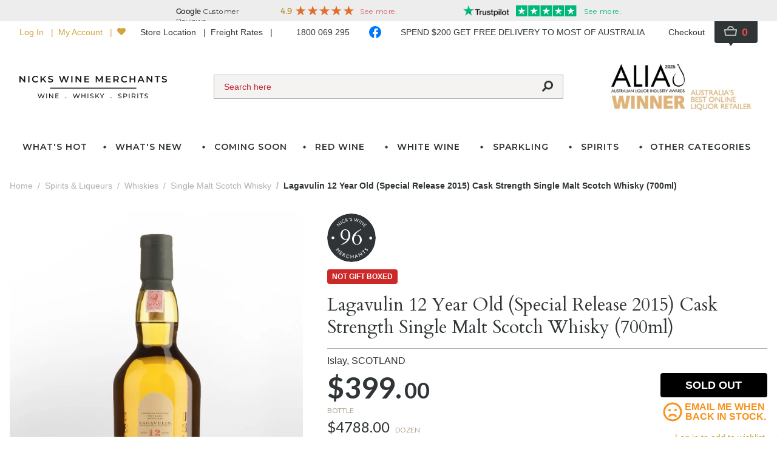

--- FILE ---
content_type: text/html; charset=utf-8
request_url: https://www.nicks.com.au/products/lagavulin-12-year-old-cask-strength-single-malt-scotch-whisky-700ml
body_size: 130814
content:
<!doctype html>
<html data-n-head-ssr lang="en" data-n-head="%7B%22lang%22:%7B%22ssr%22:%22en%22%7D%7D">
  <head >
    <title>Lagavulin 12 Year Old (Special Release 2015) Cask Strength Single Malt Scotch Whisky (700ml) | Nicks Wine Merchants</title><meta data-n-head="ssr" data-hid="charset" charset="utf-8"><meta data-n-head="ssr" data-hid="viewport" name="viewport" content="width=device-width, initial-scale=1.0, maximum-scale=5.0"><meta data-n-head="ssr" data-hid="mobile-web-app-capable" name="mobile-web-app-capable" content="yes"><meta data-n-head="ssr" data-hid="apple-mobile-web-app-capable" name="apple-mobile-web-app-capable" content="yes"><meta data-n-head="ssr" data-hid="apple-mobile-web-app-status-bar-style" name="apple-mobile-web-app-status-bar-style" content="default"><meta data-n-head="ssr" data-hid="theme-color" name="theme-color" content="#ffffff"><meta data-n-head="ssr" data-hid="description" name="description" content="Lagavulin 12 Year Old (Special Release 2015) Cask Strength Single Malt Scotch Whisky (700ml) | Buy Online"><link data-n-head="ssr" data-hid="icon" rel="shortcut icon" type="image/x-icon" href="/favicon.ico"><link data-n-head="ssr" rel="preconnect" href="https://fonts.googleapis.com"><link data-n-head="ssr" rel="preconnect" href="https://fonts.gstatic.com" crossOrigin=""><link data-n-head="ssr" rel="stylesheet" href="https://fonts.googleapis.com/css2?family=Cardo&amp;family=Lato:wght@400;700&amp;family=Bodoni+Moda&amp;family=Montserrat:wght@600&amp;display=swap"><link data-n-head="ssr" data-hid="shortcut-icon" rel="shortcut icon" href="/public/_nuxt/icons/icon_64x64.76716a.png"><link data-n-head="ssr" data-hid="apple-touch-icon" rel="apple-touch-icon" href="/public/_nuxt/icons/icon_512x512.76716a.png" sizes="512x512"><link data-n-head="ssr" href="/public/_nuxt/icons/splash_iphonese_640x1136.76716a.png" media="(device-width: 320px) and (device-height: 568px) and (-webkit-device-pixel-ratio: 2)" rel="apple-touch-startup-image" data-hid="apple-touch-startup-image-iphonese"><link data-n-head="ssr" href="/public/_nuxt/icons/splash_iphone6_50x1334.76716a.png" media="(device-width: 375px) and (device-height: 667px) and (-webkit-device-pixel-ratio: 2)" rel="apple-touch-startup-image" data-hid="apple-touch-startup-image-iphone6"><link data-n-head="ssr" href="/public/_nuxt/icons/splash_iphoneplus_1080x1920.76716a.png" media="(device-width: 621px) and (device-height: 1104px) and (-webkit-device-pixel-ratio: 3)" rel="apple-touch-startup-image" data-hid="apple-touch-startup-image-iphoneplus"><link data-n-head="ssr" href="/public/_nuxt/icons/splash_iphonex_1125x2436.76716a.png" media="(device-width: 375px) and (device-height: 812px) and (-webkit-device-pixel-ratio: 3)" rel="apple-touch-startup-image" data-hid="apple-touch-startup-image-iphonex"><link data-n-head="ssr" href="/public/_nuxt/icons/splash_iphonexr_828x1792.76716a.png" media="(device-width: 414px) and (device-height: 896px) and (-webkit-device-pixel-ratio: 2)" rel="apple-touch-startup-image" data-hid="apple-touch-startup-image-iphonexr"><link data-n-head="ssr" href="/public/_nuxt/icons/splash_iphonexsmax_1242x2688.76716a.png" media="(device-width: 414px) and (device-height: 896px) and (-webkit-device-pixel-ratio: 3)" rel="apple-touch-startup-image" data-hid="apple-touch-startup-image-iphonexsmax"><link data-n-head="ssr" href="/public/_nuxt/icons/splash_ipad_1536x2048.76716a.png" media="(device-width: 768px) and (device-height: 1024px) and (-webkit-device-pixel-ratio: 2)" rel="apple-touch-startup-image" data-hid="apple-touch-startup-image-ipad"><link data-n-head="ssr" media="(device-width: 834px) and (device-height: 1112px) and (-webkit-device-pixel-ratio: 2)" rel="apple-touch-startup-image" data-hid="apple-touch-startup-image-ipadpro1"><link data-n-head="ssr" media="(device-width: 834px) and (device-height: 1194px) and (-webkit-device-pixel-ratio: 2)" rel="apple-touch-startup-image" data-hid="apple-touch-startup-image-ipadpro2"><link data-n-head="ssr" media="(device-width: 1024px) and (device-height: 1366px) and (-webkit-device-pixel-ratio: 2)" rel="apple-touch-startup-image" data-hid="apple-touch-startup-image-ipadpro3"><link data-n-head="ssr" rel="manifest" href="/public/_nuxt/manifest.a65b386e.json" data-hid="manifest"><link data-n-head="ssr" rel="canonical" href="https://www.nicks.com.au/products/lagavulin-12-year-old-cask-strength-single-malt-scotch-whisky-700ml"><script data-n-head="ssr" src="https://challenges.cloudflare.com/turnstile/v0/api.js?render=explicit"></script><script data-n-head="ssr" data-hid="gtm-script">if(!window._gtm_init){window._gtm_init=1;(function(w,n,d,m,e,p){w[d]=(w[d]==1||n[d]=='yes'||n[d]==1||n[m]==1||(w[e]&&w[e][p]&&w[e][p]()))?1:0})(window,navigator,'doNotTrack','msDoNotTrack','external','msTrackingProtectionEnabled');(function(w,d,s,l,x,y){w[x]={};w._gtm_inject=function(i){w[x][i]=1;w[l]=w[l]||[];w[l].push({'gtm.start':new Date().getTime(),event:'gtm.js'});var f=d.getElementsByTagName(s)[0],j=d.createElement(s);j.defer=true;j.src='https://www.googletagmanager.com/gtm.js?id='+i;f.parentNode.insertBefore(j,f);};w[y]('GTM-MG3L2VW')})(window,document,'script','dataLayer','_gtm_ids','_gtm_inject')}</script><script data-n-head="ssr" data-hid="nuxt-jsonld-2add12a" type="application/ld+json">[{"@context":"https://schema.org","@type":"Product","image":["https://media.nicks.com.au/products/e073327e/lagavulin-12-year-old-special-release-2015-cask-strength-single-malt-scotch-whisky-700ml-no-box.jpg","https://media.nicks.com.au/products/e699300f/156054000_1.jpg"],"name":"Lagavulin 12 Year Old (Special Release 2015) Cask Strength Single Malt Scotch Whisky (700ml)","description":"&lt;p&gt;&lt;strong&gt;Note: Product has come from a private collection and as such has some minor scuffing/scratches/handling marks. Actual product&amp;nbsp;&lt;u&gt;not&lt;/u&gt;&amp;nbsp;pictured.&lt;br&gt;&lt;br&gt;Note: No gift box supplied.&lt;br&gt;&lt;/strong&gt;&lt;/p&gt;&lt;p&gt;This is the thirteenth 12 Year old to hit the market, differing from the ubiquitous 16 Year old having been completely matured in refill American oak casks and bottled at natural strength. Already sold out in the UK, given the quality / price ratio on offer here we expect this to be highly sought after.&lt;/p&gt;&lt;p&gt;&lt;/p&gt;&lt;p&gt;&lt;strong&gt;Tasting note:&lt;/strong&gt; &lt;em&gt;Bright pale straw gold. Brine and pepper over deep vanilla in the opening sniffs. Second pass turns more typically maritime adding fresh sea breeze over hints of lemon mousse, menthol and Fisherman&#x27;s Friend cough lozenge. Later inspection ups the peat aspect with cigar box, kelp, liquorice root, woolshed and subtle iodine. Outstanding complexity. Semi sweet, creamy entry. Cocoa and rich barley form a backdrop for the intense salt&#x27;n&#x27;pepper / baked citrus attack. More vanilla on the finish. Aftertaste is tongue tingling, salty, mildly liquoricey and impressively long. The bargain of the 2015 collection. &lt;/em&gt;56.8% Alc./Vol.&lt;/p&gt;&lt;p&gt;&lt;/p&gt;&lt;p&gt;&lt;strong&gt;Other reviews...&lt;/strong&gt; 92 points - Serge Valentin, www.maltmaniacs.com&lt;/p&gt;","offers":{"@type":"Offer","availability":"https://schema.org/OutOfStock","price":"399","priceCurrency":"AUD","url":"https://www.nicks.com.au/products/lagavulin-12-year-old-cask-strength-single-malt-scotch-whisky-700ml","itemCondition":"https://schema.org/NewCondition","seller":{"@type":"Organization","name":"Nicks Wine Merchants"}},"gtin13":"C159253D","sku":"134522"}]</script><script data-n-head="ssr" data-hid="nuxt-jsonld--6baa3b23" type="application/ld+json">{"@context":"https://schema.org","@type":"BreadcrumbList","itemListElement":[{"@type":"ListItem","position":1,"name":"Sparklings","item":"https://www.nicks.com.au/categories/sparklings"},{"@type":"ListItem","position":2,"name":"Imported Sparkling Wines","item":"https://www.nicks.com.au/categories/sparklings/imported"},{"@type":"ListItem","position":3,"name":"Champagne","item":"https://www.nicks.com.au/categories/sparklings/imported/champagne"},{"@type":"ListItem","position":4,"name":"2013 Philipponnat Clos des Goisses Extra Brut Champagne","item":"https://www.nicks.com.au/products/2013-philipponnat-clos-des-goisses-extra-brut-champagne-pre-arrival-offer"}]}</script><script data-n-head="ssr" data-hid="nuxt-jsonld-51e70240" type="application/ld+json">{"@context":"https://schema.org","@type":"BreadcrumbList","itemListElement":[{"@type":"ListItem","position":1,"name":"Spirits &amp; Liqueurs","item":"https://www.nicks.com.au/categories/spirits-liqueurs"},{"@type":"ListItem","position":2,"name":"Whiskies","item":"https://www.nicks.com.au/categories/spirits-liqueurs/whiskies"},{"@type":"ListItem","position":3,"name":"Single Malt Scotch Whisky","item":"https://www.nicks.com.au/categories/spirits-liqueurs/whiskies/single-malt-scotch-whisky"},{"@type":"ListItem","position":4,"name":"Rare Macallans","item":"https://www.nicks.com.au/categories/spirits-liqueurs/whiskies/single-malt-scotch-whisky/rare-macallans?srsltid=AfmBOorc0aRUmfl1ch8XrIt6soGPOhk6avO1IFb2LgVkGSTyeMdjg7-8"}]}</script><script data-n-head="ssr" data-hid="nuxt-jsonld--1ceecb87" type="application/ld+json">{"@context":"https://schema.org","@type":"BreadcrumbList","itemListElement":[{"@type":"ListItem","position":1,"name":"Spirits &amp; Liqueurs","item":"https://www.nicks.com.au/categories/spirits-liqueurs"},{"@type":"ListItem","position":2,"name":"Whiskies","item":"https://www.nicks.com.au/categories/spirits-liqueurs/whiskies"},{"@type":"ListItem","position":3,"name":"Single Malt Scotch Whisky","item":"https://www.nicks.com.au/categories/spirits-liqueurs/whiskies/single-malt-scotch-whisky"},{"@type":"ListItem","position":4,"name":"Laphroaig Four Oak Single Malt Scotch Whisky (1000ml)","item":"https://www.nicks.com.au/products/laphroaig-four-oak-single-malt-scotch-whisky-1000ml"}]}</script><script data-n-head="ssr" data-hid="nuxt-jsonld-6c8e9d55" type="application/ld+json">{"@context":"https://schema.org","@type":"BreadcrumbList","itemListElement":[{"@type":"ListItem","position":1,"name":"Red Wines","item":"https://www.nicks.com.au/categories/red-wines"},{"@type":"ListItem","position":2,"name":"Australian Red Wines","item":"https://www.nicks.com.au/categories/red-wines/australian?p=2%C2%AEion_country%3D13013%C2%AEion%3D16662%C2%AEion%3D17435%C2%AEion%3D16883&amp;page=6&amp;region=15825"}]}</script><script data-n-head="ssr" data-hid="nuxt-jsonld--d70a32c" type="application/ld+json">{"@context":"https://schema.org","@type":"BreadcrumbList","itemListElement":[{"@type":"ListItem","position":1,"name":"Red Wines","item":"https://www.nicks.com.au/categories/red-wines"},{"@type":"ListItem","position":2,"name":"Australian Red Wines","item":"https://www.nicks.com.au/categories/red-wines/australian"},{"@type":"ListItem","position":3,"name":"Super Premium - $40 plus","item":"https://www.nicks.com.au/categories/red-wines/australian/super-premium"},{"@type":"ListItem","position":4,"name":"2013 Glaetzer Anaperenna Shiraz Cabernet","item":"https://www.nicks.com.au/products/2013-glaetzer-anaperenna-shiraz-cabernet"}]}</script><script data-n-head="ssr" data-hid="nuxt-jsonld--39865e81" type="application/ld+json">{"@context":"https://schema.org","@type":"BreadcrumbList","itemListElement":[{"@type":"ListItem","position":1,"name":"Spirits &amp; Liqueurs","item":"https://www.nicks.com.au/categories/spirits-liqueurs"},{"@type":"ListItem","position":2,"name":"Whiskies","item":"https://www.nicks.com.au/categories/spirits-liqueurs/whiskies"},{"@type":"ListItem","position":3,"name":"Single Malt Scotch Whisky","item":"https://www.nicks.com.au/categories/spirits-liqueurs/whiskies/single-malt-scotch-whisky"},{"@type":"ListItem","position":4,"name":"Paul John Nirvana Single Malt Indian Whisky (700ml)","item":"https://www.nicks.com.au/products/paul-john-nirvana-single-malt-indian-whisky-700ml"}]}</script><script data-n-head="ssr" data-hid="nuxt-jsonld-10e15627" type="application/ld+json">{"@context":"https://schema.org","@type":"BreadcrumbList","itemListElement":[{"@type":"ListItem","position":1,"name":"Red Wines","item":"https://www.nicks.com.au/categories/red-wines"},{"@type":"ListItem","position":2,"name":"Australian Red Wines","item":"https://www.nicks.com.au/categories/red-wines/australian?p=2%C2%AEion_country%3D13013%C2%AEion%3D16662%C2%AEion%3D17435%C2%AEion%3D16883&amp;page=5&amp;region=19264"}]}</script><script data-n-head="ssr" data-hid="nuxt-jsonld-79ba5305" type="application/ld+json">{"@context":"https://schema.org","@type":"BreadcrumbList","itemListElement":[{"@type":"ListItem","position":1,"name":"Spirits &amp; Liqueurs","item":"https://www.nicks.com.au/categories/spirits-liqueurs"},{"@type":"ListItem","position":2,"name":"Rum &amp; Cachaca","item":"https://www.nicks.com.au/categories/spirits-liqueurs/rum-cachaca"},{"@type":"ListItem","position":3,"name":"1998 Caroni 104 Proof 15 Year Old Rum (700ml)","item":"https://www.nicks.com.au/products/1998-caroni-104-proof-15-year-old-rum-700ml"}]}</script><script data-n-head="ssr" data-hid="nuxt-jsonld-7a38bc80" type="application/ld+json">{"@context":"https://schema.org","@type":"BreadcrumbList","itemListElement":[{"@type":"ListItem","position":1,"name":"Imported Wines","item":"https://www.nicks.com.au/categories/imported-wines"},{"@type":"ListItem","position":2,"name":"French Wine - Buy Online in Australia from Vintage Direct","item":"https://www.nicks.com.au/categories/imported-wines/french-wine-online"},{"@type":"ListItem","position":3,"name":"2013 Domaine de Nizas Rose","item":"https://www.nicks.com.au/products/2013-domaine-de-nizas-rose"}]}</script><script data-n-head="ssr" data-hid="nuxt-jsonld-dc896e2" type="application/ld+json">{"@context":"https://schema.org","@type":"BreadcrumbList","itemListElement":[{"@type":"ListItem","position":1,"name":"White Wines","item":"https://www.nicks.com.au/categories/white-wines"},{"@type":"ListItem","position":2,"name":"Australian White Wines","item":"https://www.nicks.com.au/categories/white-wines/australian"},{"@type":"ListItem","position":3,"name":"2023 Trentham Estate The Family Vermentino","item":"https://www.nicks.com.au/products/2023-trentham-estate-the-family-vermentino"}]}</script><script data-n-head="ssr" data-hid="nuxt-jsonld-562ae79e" type="application/ld+json">{"@context":"https://schema.org","@type":"BreadcrumbList","itemListElement":[{"@type":"ListItem","position":1,"name":"Spirits &amp; Liqueurs","item":"https://www.nicks.com.au/categories/spirits-liqueurs"},{"@type":"ListItem","position":2,"name":"Rum &amp; Cachaca","item":"https://www.nicks.com.au/categories/spirits-liqueurs/rum-cachaca?cat=147&amp;p=3&amp;region_country=13073"}]}</script><script data-n-head="ssr" data-hid="nuxt-jsonld--3383352a" type="application/ld+json">{"@context":"https://schema.org","@type":"BreadcrumbList","itemListElement":[{"@type":"ListItem","position":1,"name":"Red Wines","item":"https://www.nicks.com.au/categories/red-wines"},{"@type":"ListItem","position":2,"name":"Australian Red Wines","item":"https://www.nicks.com.au/categories/red-wines/australian"},{"@type":"ListItem","position":3,"name":"Quaffers - under $15","item":"https://www.nicks.com.au/categories/red-wines/australian/quaffers?p=3&amp;price=6-69&amp;region=15291&amp;variety=15207"}]}</script><script data-n-head="ssr" data-hid="nuxt-jsonld--35dcf168" type="application/ld+json">{"@context":"https://schema.org","@type":"BreadcrumbList","itemListElement":[{"@type":"ListItem","position":1,"name":"Red Wines","item":"https://www.nicks.com.au/categories/red-wines"},{"@type":"ListItem","position":2,"name":"Shiraz","item":"https://www.nicks.com.au/categories/red-wines/shiraz"},{"@type":"ListItem","position":3,"name":"2023 Langmeil Prime Cut Shiraz - Last Stocks","item":"https://www.nicks.com.au/products/2023-langmeil-prime-cut-shiraz"}]}</script><script data-n-head="ssr" data-hid="nuxt-jsonld--52143c14" type="application/ld+json">{"@context":"https://schema.org","@type":"BreadcrumbList","itemListElement":[{"@type":"ListItem","position":1,"name":"Other Categories","item":"https://www.nicks.com.au/categories/other-categories"},{"@type":"ListItem","position":2,"name":"Fortifieds","item":"https://www.nicks.com.au/categories/other-categories/fortifieds?cat=44&amp;dir=desc&amp;mode=grid&amp;order=producer&amp;region=14948&amp;region_country=13013&amp;variety=18914"}]}</script><script data-n-head="ssr" data-hid="nuxt-jsonld--2452dcc3" type="application/ld+json">{"@context":"https://schema.org","@type":"BreadcrumbList","itemListElement":[{"@type":"ListItem","position":1,"name":"White Wines","item":"https://www.nicks.com.au/categories/white-wines"},{"@type":"ListItem","position":2,"name":"Imported White Wines","item":"https://www.nicks.com.au/categories/white-wines/imported"},{"@type":"ListItem","position":3,"name":"Germany","item":"https://www.nicks.com.au/categories/white-wines/imported/germany"},{"@type":"ListItem","position":4,"name":"2021 Egon Muller Scharzhofberger Riesling Kabinett","item":"https://www.nicks.com.au/products/2021-egon-muller-scharzhofberger-riesling-kabinett"}]}</script><script data-n-head="ssr" data-hid="nuxt-jsonld-2eac39d2" type="application/ld+json">{"@context":"https://schema.org","@type":"BreadcrumbList","itemListElement":[{"@type":"ListItem","position":1,"name":"Spirits &amp; Liqueurs","item":"https://www.nicks.com.au/categories/spirits-liqueurs"},{"@type":"ListItem","position":2,"name":"Gin","item":"https://www.nicks.com.au/categories/spirits-liqueurs/gin"},{"@type":"ListItem","position":3,"name":"Bathtub Gin (700ml)","item":"https://www.nicks.com.au/products/bathtub-gin-700ml"}]}</script><script data-n-head="ssr" data-hid="nuxt-jsonld--2af145d" type="application/ld+json">{"@context":"https://schema.org","@type":"BreadcrumbList","itemListElement":[{"@type":"ListItem","position":1,"name":" Chilean Wine Primer","item":"https://www.nicks.com.au/info/chilean-wine-primer-761597"},{"@type":"ListItem","position":2,"name":"Premium Chilean Wines","item":"https://www.nicks.com.au/info/chilean-wine-primer-761597/new-chilean-shipment-761600?srsltid=AfmBOoo87E1t0AveGobRPPQlmGFEAjTKKKcR90Zk1UREBw_Nj-Fz8XjT"}]}</script><script data-n-head="ssr" data-hid="nuxt-jsonld--1eee5dcd" type="application/ld+json">{"@context":"https://schema.org","@type":"BreadcrumbList","itemListElement":[{"@type":"ListItem","position":1,"name":"Spirits &amp; Liqueurs","item":"https://www.nicks.com.au/categories/spirits-liqueurs"},{"@type":"ListItem","position":2,"name":"Whiskies","item":"https://www.nicks.com.au/categories/spirits-liqueurs/whiskies"},{"@type":"ListItem","position":3,"name":"Single Malt Scotch Whisky","item":"https://www.nicks.com.au/categories/spirits-liqueurs/whiskies/single-malt-scotch-whisky"},{"@type":"ListItem","position":4,"name":"Lagavulin 12 Year Old (Special Release 2015) Cask Strength Single Malt Scotch Whisky (700ml)","item":"https://www.nicks.com.au/products/lagavulin-12-year-old-cask-strength-single-malt-scotch-whisky-700ml"}]}</script><link rel="preload" href="/public/_nuxt/32ce154.js" as="script"><link rel="preload" href="/public/_nuxt/3d48ebb.js" as="script"><link rel="preload" href="/public/_nuxt/6974ed7.js" as="script"><link rel="preload" href="/public/_nuxt/2f6f5cc.js" as="script"><link rel="preload" href="/public/_nuxt/07c8585.js" as="script"><link rel="preload" href="/public/_nuxt/bd27761.js" as="script"><link rel="preload" href="/public/_nuxt/0c7bff3.js" as="script"><style data-vue-ssr-id="d5e95268:0 15bbe95e:0 70985a80:0 423276ac:0 7b7fccae:0 7b547a8c:0 3ca5563c:0 67b272ce:0 9beb036e:0 46666e2f:0 2175c972:0 238579da:0 49705a88:0 211075f2:0 5f534938:0 3fc6caf1:0 585362d6:0 185879c9:0 17e5ce95:0 4629ed8c:0 f83cd4e4:0">/*! tailwindcss v2.2.19 | MIT License | https://tailwindcss.com*//*! modern-normalize v1.1.0 | MIT License | https://github.com/sindresorhus/modern-normalize */

/*
Document
========
*/

/**
Use a better box model (opinionated).
*/

*,
::before,
::after {
	box-sizing: border-box;
}

/**
Use a more readable tab size (opinionated).
*/

html {
	-moz-tab-size: 4;
	-o-tab-size: 4;
	   tab-size: 4;
}

/**
1. Correct the line height in all browsers.
2. Prevent adjustments of font size after orientation changes in iOS.
*/

html {
	line-height: 1.15; /* 1 */
	-webkit-text-size-adjust: 100%; /* 2 */
}

/*
Sections
========
*/

/**
Remove the margin in all browsers.
*/

body {
	margin: 0;
}

/**
Improve consistency of default fonts in all browsers. (https://github.com/sindresorhus/modern-normalize/issues/3)
*/

body {
	font-family:
		system-ui,
		-apple-system, /* Firefox supports this but not yet `system-ui` */
		'Segoe UI',
		Roboto,
		Helvetica,
		Arial,
		sans-serif,
		'Apple Color Emoji',
		'Segoe UI Emoji';
}

/*
Grouping content
================
*/

/**
1. Add the correct height in Firefox.
2. Correct the inheritance of border color in Firefox. (https://bugzilla.mozilla.org/show_bug.cgi?id=190655)
*/

hr {
	height: 0; /* 1 */
	color: inherit; /* 2 */
}

/*
Text-level semantics
====================
*/

/**
Add the correct text decoration in Chrome, Edge, and Safari.
*/

abbr[title] {
	-webkit-text-decoration: underline dotted;
	        text-decoration: underline dotted;
}

/**
Add the correct font weight in Edge and Safari.
*/

b,
strong {
	font-weight: bolder;
}

/**
1. Improve consistency of default fonts in all browsers. (https://github.com/sindresorhus/modern-normalize/issues/3)
2. Correct the odd 'em' font sizing in all browsers.
*/

code,
kbd,
samp,
pre {
	font-family:
		ui-monospace,
		SFMono-Regular,
		Consolas,
		'Liberation Mono',
		Menlo,
		monospace; /* 1 */
	font-size: 1em; /* 2 */
}

/**
Add the correct font size in all browsers.
*/

small {
	font-size: 80%;
}

/**
Prevent 'sub' and 'sup' elements from affecting the line height in all browsers.
*/

sub,
sup {
	font-size: 75%;
	line-height: 0;
	position: relative;
	vertical-align: baseline;
}

sub {
	bottom: -0.25em;
}

sup {
	top: -0.5em;
}

/*
Tabular data
============
*/

/**
1. Remove text indentation from table contents in Chrome and Safari. (https://bugs.chromium.org/p/chromium/issues/detail?id=999088, https://bugs.webkit.org/show_bug.cgi?id=201297)
2. Correct table border color inheritance in all Chrome and Safari. (https://bugs.chromium.org/p/chromium/issues/detail?id=935729, https://bugs.webkit.org/show_bug.cgi?id=195016)
*/

table {
	text-indent: 0; /* 1 */
	border-color: inherit; /* 2 */
}

/*
Forms
=====
*/

/**
1. Change the font styles in all browsers.
2. Remove the margin in Firefox and Safari.
*/

button,
input,
optgroup,
select,
textarea {
	font-family: inherit; /* 1 */
	font-size: 100%; /* 1 */
	line-height: 1.15; /* 1 */
	margin: 0; /* 2 */
}

/**
Remove the inheritance of text transform in Edge and Firefox.
1. Remove the inheritance of text transform in Firefox.
*/

button,
select { /* 1 */
	text-transform: none;
}

/**
Correct the inability to style clickable types in iOS and Safari.
*/

button,
[type='button'],
[type='reset'],
[type='submit'] {
	-webkit-appearance: button;
}

/**
Remove the inner border and padding in Firefox.
*/

::-moz-focus-inner {
	border-style: none;
	padding: 0;
}

/**
Restore the focus styles unset by the previous rule.
*/

:-moz-focusring {
	outline: 1px dotted ButtonText;
}

/**
Remove the additional ':invalid' styles in Firefox.
See: https://github.com/mozilla/gecko-dev/blob/2f9eacd9d3d995c937b4251a5557d95d494c9be1/layout/style/res/forms.css#L728-L737
*/

:-moz-ui-invalid {
	box-shadow: none;
}

/**
Remove the padding so developers are not caught out when they zero out 'fieldset' elements in all browsers.
*/

legend {
	padding: 0;
}

/**
Add the correct vertical alignment in Chrome and Firefox.
*/

progress {
	vertical-align: baseline;
}

/**
Correct the cursor style of increment and decrement buttons in Safari.
*/

::-webkit-inner-spin-button,
::-webkit-outer-spin-button {
	height: auto;
}

/**
1. Correct the odd appearance in Chrome and Safari.
2. Correct the outline style in Safari.
*/

[type='search'] {
	-webkit-appearance: textfield; /* 1 */
	outline-offset: -2px; /* 2 */
}

/**
Remove the inner padding in Chrome and Safari on macOS.
*/

::-webkit-search-decoration {
	-webkit-appearance: none;
}

/**
1. Correct the inability to style clickable types in iOS and Safari.
2. Change font properties to 'inherit' in Safari.
*/

::-webkit-file-upload-button {
	-webkit-appearance: button; /* 1 */
	font: inherit; /* 2 */
}

/*
Interactive
===========
*/

/*
Add the correct display in Chrome and Safari.
*/

summary {
	display: list-item;
}/**
 * Manually forked from SUIT CSS Base: https://github.com/suitcss/base
 * A thin layer on top of normalize.css that provides a starting point more
 * suitable for web applications.
 */

/**
 * Removes the default spacing and border for appropriate elements.
 */

blockquote,
dl,
dd,
h1,
h2,
h3,
h4,
h5,
h6,
hr,
figure,
p,
pre {
  margin: 0;
}

button {
  background-color: transparent;
  background-image: none;
}

fieldset {
  margin: 0;
  padding: 0;
}

ol,
ul {
  list-style: none;
  margin: 0;
  padding: 0;
}

/**
 * Tailwind custom reset styles
 */

/**
 * 1. Use the user's configured `sans` font-family (with Tailwind's default
 *    sans-serif font stack as a fallback) as a sane default.
 * 2. Use Tailwind's default "normal" line-height so the user isn't forced
 *    to override it to ensure consistency even when using the default theme.
 */

html {
  font-family: lato, sans-serif; /* 1 */
  line-height: 1.5; /* 2 */
}


/**
 * Inherit font-family and line-height from `html` so users can set them as
 * a class directly on the `html` element.
 */

body {
  font-family: inherit;
  line-height: inherit;
}

/**
 * 1. Prevent padding and border from affecting element width.
 *
 *    We used to set this in the html element and inherit from
 *    the parent element for everything else. This caused issues
 *    in shadow-dom-enhanced elements like <details> where the content
 *    is wrapped by a div with box-sizing set to `content-box`.
 *
 *    https://github.com/mozdevs/cssremedy/issues/4
 *
 *
 * 2. Allow adding a border to an element by just adding a border-width.
 *
 *    By default, the way the browser specifies that an element should have no
 *    border is by setting it's border-style to `none` in the user-agent
 *    stylesheet.
 *
 *    In order to easily add borders to elements by just setting the `border-width`
 *    property, we change the default border-style for all elements to `solid`, and
 *    use border-width to hide them instead. This way our `border` utilities only
 *    need to set the `border-width` property instead of the entire `border`
 *    shorthand, making our border utilities much more straightforward to compose.
 *
 *    https://github.com/tailwindcss/tailwindcss/pull/116
 */

*,
::before,
::after {
  box-sizing: border-box; /* 1 */
  border-width: 0; /* 2 */
  border-style: solid; /* 2 */
  border-color: currentColor; /* 2 */
}

/*
 * Ensure horizontal rules are visible by default
 */

hr {
  border-top-width: 1px;
}

/**
 * Undo the `border-style: none` reset that Normalize applies to images so that
 * our `border-{width}` utilities have the expected effect.
 *
 * The Normalize reset is unnecessary for us since we default the border-width
 * to 0 on all elements.
 *
 * https://github.com/tailwindcss/tailwindcss/issues/362
 */

img {
  border-style: solid;
}

textarea {
  resize: vertical;
}

input::-moz-placeholder, textarea::-moz-placeholder {
  opacity: 1;
  color: #a1a1aa;
}

input::placeholder,
textarea::placeholder {
  opacity: 1;
  color: #a1a1aa;
}

button,
[role="button"] {
  cursor: pointer;
}

/**
 * Override legacy focus reset from Normalize with modern Firefox focus styles.
 *
 * This is actually an improvement over the new defaults in Firefox in our testing,
 * as it triggers the better focus styles even for links, which still use a dotted
 * outline in Firefox by default.
 */
 
:-moz-focusring {
	outline: auto;
}

table {
  border-collapse: collapse;
}

h1,
h2,
h3,
h4,
h5,
h6 {
  font-size: inherit;
  font-weight: inherit;
}

/**
 * Reset links to optimize for opt-in styling instead of
 * opt-out.
 */

a {
  color: inherit;
  text-decoration: inherit;
}

/**
 * Reset form element properties that are easy to forget to
 * style explicitly so you don't inadvertently introduce
 * styles that deviate from your design system. These styles
 * supplement a partial reset that is already applied by
 * normalize.css.
 */

button,
input,
optgroup,
select,
textarea {
  padding: 0;
  line-height: inherit;
  color: inherit;
}

/**
 * Use the configured 'mono' font family for elements that
 * are expected to be rendered with a monospace font, falling
 * back to the system monospace stack if there is no configured
 * 'mono' font family.
 */

pre,
code,
kbd,
samp {
  font-family: ui-monospace, SFMono-Regular, Menlo, Monaco, Consolas, "Liberation Mono", "Courier New", monospace;
}

/**
 * 1. Make replaced elements `display: block` by default as that's
 *    the behavior you want almost all of the time. Inspired by
 *    CSS Remedy, with `svg` added as well.
 *
 *    https://github.com/mozdevs/cssremedy/issues/14
 * 
 * 2. Add `vertical-align: middle` to align replaced elements more
 *    sensibly by default when overriding `display` by adding a
 *    utility like `inline`.
 *
 *    This can trigger a poorly considered linting error in some
 *    tools but is included by design.
 * 
 *    https://github.com/jensimmons/cssremedy/issues/14#issuecomment-634934210
 */

img,
svg,
video,
canvas,
audio,
iframe,
embed,
object {
  display: block; /* 1 */
  vertical-align: middle; /* 2 */
}

/**
 * Constrain images and videos to the parent width and preserve
 * their intrinsic aspect ratio.
 *
 * https://github.com/mozdevs/cssremedy/issues/14
 */

img,
video {
  max-width: 100%;
  height: auto;
}

/**
 * Ensure the default browser behavior of the `hidden` attribute.
 */

[hidden] {
  display: none;
}*, ::before, ::after{--tw-translate-x:0;--tw-translate-y:0;--tw-rotate:0;--tw-skew-x:0;--tw-skew-y:0;--tw-scale-x:1;--tw-scale-y:1;--tw-transform:translateX(var(--tw-translate-x)) translateY(var(--tw-translate-y)) rotate(var(--tw-rotate)) skewX(var(--tw-skew-x)) skewY(var(--tw-skew-y)) scaleX(var(--tw-scale-x)) scaleY(var(--tw-scale-y));--tw-border-opacity:1;border-color:rgba(221, 221, 221, var(--tw-border-opacity));--tw-blur:var(--tw-empty,/*!*/ /*!*/);--tw-brightness:var(--tw-empty,/*!*/ /*!*/);--tw-contrast:var(--tw-empty,/*!*/ /*!*/);--tw-grayscale:var(--tw-empty,/*!*/ /*!*/);--tw-hue-rotate:var(--tw-empty,/*!*/ /*!*/);--tw-invert:var(--tw-empty,/*!*/ /*!*/);--tw-saturate:var(--tw-empty,/*!*/ /*!*/);--tw-sepia:var(--tw-empty,/*!*/ /*!*/);--tw-drop-shadow:var(--tw-empty,/*!*/ /*!*/);--tw-filter:var(--tw-blur) var(--tw-brightness) var(--tw-contrast) var(--tw-grayscale) var(--tw-hue-rotate) var(--tw-invert) var(--tw-saturate) var(--tw-sepia) var(--tw-drop-shadow);}.container{width:100%;}@media (min-width: 640px){.container{max-width:640px;}}@media (min-width: 768px){.container{max-width:768px;}}@media (min-width: 1024px){.container{max-width:1024px;}}@media (min-width: 1280px){.container{max-width:1280px;}}@media (min-width: 1536px){.container{max-width:1536px;}}.form-checkbox{margin-right:1rem;height:1.5rem;width:1.5rem;cursor:pointer;-webkit-appearance:none;-moz-appearance:none;appearance:none;border-radius:0px;border-width:1px;--tw-bg-opacity:1;background-color:rgba(244, 243, 241, var(--tw-bg-opacity));}.form-checkbox:checked{background:url('data:image/svg+xml;charset=utf-8,<svg viewBox="0 0 512 512" fill="currentColor" xmlns="http://www.w3.org/2000/svg"><path d="M173.898 439.404l-166.4-166.4c-9.997-9.997-9.997-26.206 0-36.204l36.203-36.204c9.997-9.998 26.207-9.998 36.204 0L192 312.69 432.095 72.596c9.997-9.997 26.207-9.997 36.204 0l36.203 36.204c9.997 9.997 9.997 26.206 0 36.204l-294.4 294.401c-9.998 9.997-26.207 9.997-36.204-.001z"/></svg>') 50%/1rem no-repeat #f4f3f1}.form-radio{margin-right:1rem;height:1.5rem;width:1.5rem;cursor:pointer;-webkit-appearance:none;-moz-appearance:none;appearance:none;border-radius:9999px;border-width:1px;--tw-bg-opacity:1;background-color:rgba(244, 243, 241, var(--tw-bg-opacity));}.form-radio:checked{background:url("data:image/svg+xml;charset=utf-8,%3Csvg viewBox='0 0 512 512' fill='%232f3436' xmlns='http://www.w3.org/2000/svg'%3E%3Cpath d='M256 8C119 8 8 119 8 256s111 248 248 248 248-111 248-248S393 8 256 8z'/%3E%3C/svg%3E") 50%/0.75rem no-repeat #c9a983}.font-montserrat{font-weight:600;}.overlay-shadow{box-shadow:0 6px 12px rgba(0,0,0,.175)}.btn{position:relative;height:2.5rem;white-space:nowrap;border-radius:0.25rem;padding-left:1rem;padding-right:1rem;}.btn-disabled{cursor:default;opacity:0.5;}.btn-red{--tw-bg-opacity:1;background-color:rgba(192, 36, 51, var(--tw-bg-opacity));font-weight:700;--tw-text-opacity:1;color:rgba(255, 255, 255, var(--tw-text-opacity));}.btn-red:not(.btn-disabled){opacity:0.75;}.btn-red:hover:not(.btn-disabled):not(.btn-spinner){--tw-bg-opacity:1;background-color:rgba(192, 36, 51, var(--tw-bg-opacity));opacity:1;}.btn-red .spinner{border-radius:0.25rem;--tw-bg-opacity:1;background-color:rgba(192, 36, 51, var(--tw-bg-opacity));}.btn-gold{--tw-bg-opacity:1;background-color:rgba(201, 169, 131, var(--tw-bg-opacity));font-weight:700;}.btn-gold:not(.btn-disabled){opacity:0.75;}.btn-gold:hover:not(.btn-disabled):not(.btn-spinner){--tw-bg-opacity:1;background-color:rgba(201, 169, 131, var(--tw-bg-opacity));opacity:1;}.btn-gold .spinner{border-radius:0.25rem;--tw-bg-opacity:1;background-color:rgba(210, 165, 60, var(--tw-bg-opacity));}.sr-only{position:absolute;width:1px;height:1px;padding:0;margin:-1px;overflow:hidden;clip:rect(0, 0, 0, 0);white-space:nowrap;border-width:0;}.pointer-events-none{pointer-events:none;}.pointer-events-auto{pointer-events:auto;}.visible{visibility:visible;}.fixed{position:fixed;}.absolute{position:absolute;}.relative{position:relative;}.sticky{position:sticky;}.inset-0{top:0px;right:0px;bottom:0px;left:0px;}.inset-y-0{top:0px;bottom:0px;}.inset-x-0{left:0px;right:0px;}.top-0{top:0px;}.left-0{left:0px;}.right-0{right:0px;}.bottom-0{bottom:0px;}.-top-1{top:-0.25rem;}.z-30{z-index:30;}.z-10{z-index:10;}.z-20{z-index:20;}.z-40{z-index:40;}.z-50{z-index:50;}.z-0{z-index:0;}.order-last{order:9999;}.col-span-full{grid-column:1 / -1;}.col-span-4{grid-column:span 4 / span 4;}.row-start-1{grid-row-start:1;}.row-start-2{grid-row-start:2;}.row-start-4{grid-row-start:4;}.row-start-3{grid-row-start:3;}.row-start-6{grid-row-start:6;}.float-right{float:right;}.float-left{float:left;}.float-none{float:none;}.m-auto{margin:auto;}.-m-2{margin:-0.5rem;}.m-4{margin:1rem;}.m-6{margin:1.5rem;}.m-1{margin:0.25rem;}.-m-px{margin:-1px;}.mx-4{margin-left:1rem;margin-right:1rem;}.mx-2{margin-left:0.5rem;margin-right:0.5rem;}.my-6{margin-top:1.5rem;margin-bottom:1.5rem;}.my-2{margin-top:0.5rem;margin-bottom:0.5rem;}.mx-auto{margin-left:auto;margin-right:auto;}.-mx-1{margin-left:-0.25rem;margin-right:-0.25rem;}.-mx-2{margin-left:-0.5rem;margin-right:-0.5rem;}.-my-4{margin-top:-1rem;margin-bottom:-1rem;}.my-8{margin-top:2rem;margin-bottom:2rem;}.-mx-4{margin-left:-1rem;margin-right:-1rem;}.my-4{margin-top:1rem;margin-bottom:1rem;}.mx-0{margin-left:0px;margin-right:0px;}.mb-2{margin-bottom:0.5rem;}.mb-4{margin-bottom:1rem;}.mr-4{margin-right:1rem;}.mt-2{margin-top:0.5rem;}.mt-4{margin-top:1rem;}.mr-1{margin-right:0.25rem;}.mb-8{margin-bottom:2rem;}.ml-2{margin-left:0.5rem;}.mb-1{margin-bottom:0.25rem;}.mt-8{margin-top:2rem;}.ml-4{margin-left:1rem;}.mt-1{margin-top:0.25rem;}.mr-2{margin-right:0.5rem;}.mr-10{margin-right:2.5rem;}.mb-16{margin-bottom:4rem;}.-mt-1{margin-top:-0.25rem;}.mr-6{margin-right:1.5rem;}.mr-3{margin-right:0.75rem;}.mr-8{margin-right:2rem;}.ml-auto{margin-left:auto;}.-mb-px{margin-bottom:-1px;}.ml-1{margin-left:0.25rem;}.-mr-2{margin-right:-0.5rem;}.-ml-2{margin-left:-0.5rem;}.-mb-8{margin-bottom:-2rem;}.-mt-2{margin-top:-0.5rem;}.mb-6{margin-bottom:1.5rem;}.mb-12{margin-bottom:3rem;}.mt-auto{margin-top:auto;}.mb-3{margin-bottom:0.75rem;}.mb-10{margin-bottom:2.5rem;}.ml-8{margin-left:2rem;}.block{display:block;}.inline-block{display:inline-block;}.inline{display:inline;}.flex{display:flex;}.inline-flex{display:inline-flex;}.table{display:table;}.grid{display:grid;}.contents{display:contents;}.hidden{display:none;}.h-6{height:1.5rem;}.h-full{height:100%;}.h-10{height:2.5rem;}.h-8{height:2rem;}.h-auto{height:auto;}.h-32{height:8rem;}.h-5{height:1.25rem;}.h-12{height:3rem;}.h-4{height:1rem;}.h-20{height:5rem;}.h-16{height:4rem;}.h-3{height:0.75rem;}.h-24{height:6rem;}.max-h-full{max-height:100%;}.min-h-screen{min-height:100vh;}.w-full{width:100%;}.w-6{width:1.5rem;}.w-1\/3{width:33.333333%;}.w-32{width:8rem;}.w-10{width:2.5rem;}.w-16{width:4rem;}.w-12{width:3rem;}.w-screen{width:100vw;}.w-auto{width:auto;}.w-2\/3{width:66.666667%;}.w-1\/2{width:50%;}.w-0{width:0px;}.w-3\/4{width:75%;}.w-1\/4{width:25%;}.w-1\/6{width:16.666667%;}.w-1\/5{width:20%;}.w-5{width:1.25rem;}.w-14{width:3.5rem;}.w-44{width:11rem;}.w-8{width:2rem;}.w-3{width:0.75rem;}.w-24{width:6rem;}.w-48{width:12rem;}.min-w-0{min-width:0px;}.min-w-full{min-width:100%;}.max-w-md{max-width:28rem;}.max-w-xs{max-width:20rem;}.max-w-screen-sm{max-width:640px;}.max-w-sm{max-width:24rem;}.max-w-xl{max-width:36rem;}.max-w-screen-2xl{max-width:1536px;}.max-w-2xl{max-width:42rem;}.flex-none{flex:none;}.flex-1{flex:1 1 0%;}.flex-auto{flex:1 1 auto;}.flex-shrink-0{flex-shrink:0;}.flex-grow{flex-grow:1;}.table-auto{table-layout:auto;}.table-fixed{table-layout:fixed;}.-rotate-180{--tw-rotate:-180deg;transform:var(--tw-transform);}.transform{transform:var(--tw-transform);}.cursor-default{cursor:default;}.cursor-wait{cursor:wait;}.cursor-pointer{cursor:pointer;}.cursor-not-allowed{cursor:not-allowed;}.list-decimal{list-style-type:decimal;}.appearance-none{-webkit-appearance:none;-moz-appearance:none;appearance:none;}.grid-cols-1{grid-template-columns:repeat(1, minmax(0, 1fr));}.flex-row{flex-direction:row;}.flex-col{flex-direction:column;}.flex-wrap{flex-wrap:wrap;}.flex-nowrap{flex-wrap:nowrap;}.items-start{align-items:flex-start;}.items-center{align-items:center;}.items-baseline{align-items:baseline;}.justify-start{justify-content:flex-start;}.justify-end{justify-content:flex-end;}.justify-center{justify-content:center;}.justify-between{justify-content:space-between;}.justify-around{justify-content:space-around;}.gap-x-2{-moz-column-gap:0.5rem;column-gap:0.5rem;}.gap-y-2{row-gap:0.5rem;}.space-y-1 > :not([hidden]) ~ :not([hidden]){--tw-space-y-reverse:0;margin-top:calc(0.25rem * calc(1 - var(--tw-space-y-reverse)));margin-bottom:calc(0.25rem * var(--tw-space-y-reverse));}.space-y-4 > :not([hidden]) ~ :not([hidden]){--tw-space-y-reverse:0;margin-top:calc(1rem * calc(1 - var(--tw-space-y-reverse)));margin-bottom:calc(1rem * var(--tw-space-y-reverse));}.space-y-8 > :not([hidden]) ~ :not([hidden]){--tw-space-y-reverse:0;margin-top:calc(2rem * calc(1 - var(--tw-space-y-reverse)));margin-bottom:calc(2rem * var(--tw-space-y-reverse));}.space-x-2 > :not([hidden]) ~ :not([hidden]){--tw-space-x-reverse:0;margin-right:calc(0.5rem * var(--tw-space-x-reverse));margin-left:calc(0.5rem * calc(1 - var(--tw-space-x-reverse)));}.space-y-2 > :not([hidden]) ~ :not([hidden]){--tw-space-y-reverse:0;margin-top:calc(0.5rem * calc(1 - var(--tw-space-y-reverse)));margin-bottom:calc(0.5rem * var(--tw-space-y-reverse));}.space-x-4 > :not([hidden]) ~ :not([hidden]){--tw-space-x-reverse:0;margin-right:calc(1rem * var(--tw-space-x-reverse));margin-left:calc(1rem * calc(1 - var(--tw-space-x-reverse)));}.space-x-1 > :not([hidden]) ~ :not([hidden]){--tw-space-x-reverse:0;margin-right:calc(0.25rem * var(--tw-space-x-reverse));margin-left:calc(0.25rem * calc(1 - var(--tw-space-x-reverse)));}.divide-y > :not([hidden]) ~ :not([hidden]){--tw-divide-y-reverse:0;border-top-width:calc(1px * calc(1 - var(--tw-divide-y-reverse)));border-bottom-width:calc(1px * var(--tw-divide-y-reverse));}.self-start{align-self:flex-start;}.self-end{align-self:flex-end;}.justify-self-end{justify-self:end;}.overflow-hidden{overflow:hidden;}.overflow-visible{overflow:visible;}.overflow-y-auto{overflow-y:auto;}.truncate{overflow:hidden;text-overflow:ellipsis;white-space:nowrap;}.whitespace-normal{white-space:normal;}.whitespace-nowrap{white-space:nowrap;}.break-words{overflow-wrap:break-word;}.break-all{word-break:break-all;}.rounded-none{border-radius:0px;}.rounded{border-radius:0.25rem;}.rounded-sm{border-radius:0.125rem;}.rounded-full{border-radius:9999px;}.rounded-md{border-radius:0.375rem;}.rounded-b{border-bottom-right-radius:0.25rem;border-bottom-left-radius:0.25rem;}.border{border-width:1px;}.border-4{border-width:4px;}.border-2{border-width:2px;}.border-b{border-bottom-width:1px;}.border-l{border-left-width:1px;}.border-l-4{border-left-width:4px;}.border-r-0{border-right-width:0px;}.border-r{border-right-width:1px;}.border-b-2{border-bottom-width:2px;}.border-t{border-top-width:1px;}.border-b-4{border-bottom-width:4px;}.border-t-2{border-top-width:2px;}.border-solid{border-style:solid;}.border-double{border-style:double;}.border-grey-darkest{border-color:var(--grey-darkest);}.border-grey{--tw-border-opacity:1;border-color:rgba(176, 177, 177, var(--tw-border-opacity));}.border-gold-darker{--tw-border-opacity:1;border-color:rgba(201, 169, 131, var(--tw-border-opacity));}.border-red{--tw-border-opacity:1;border-color:rgba(194, 106, 88, var(--tw-border-opacity));}.border-gold-lighter{--tw-border-opacity:1;border-color:rgba(250, 235, 204, var(--tw-border-opacity));}.border-red-lighter{--tw-border-opacity:1;border-color:rgba(235, 204, 209, var(--tw-border-opacity));}.border-grey-light{--tw-border-opacity:1;border-color:rgba(221, 221, 221, var(--tw-border-opacity));}.border-gold-light{--tw-border-opacity:1;border-color:rgba(239, 236, 227, var(--tw-border-opacity));}.border-white{--tw-border-opacity:1;border-color:rgba(255, 255, 255, var(--tw-border-opacity));}.border-black{--tw-border-opacity:1;border-color:rgba(0, 0, 0, var(--tw-border-opacity));}.border-grey-darker{--tw-border-opacity:1;border-color:rgba(119, 119, 119, var(--tw-border-opacity));}.bg-grey-lighter{--tw-bg-opacity:1;background-color:rgba(244, 243, 241, var(--tw-bg-opacity));}.bg-grey-light{--tw-bg-opacity:1;background-color:rgba(221, 221, 221, var(--tw-bg-opacity));}.bg-white{--tw-bg-opacity:1;background-color:rgba(255, 255, 255, var(--tw-bg-opacity));}.bg-black{--tw-bg-opacity:1;background-color:rgba(0, 0, 0, var(--tw-bg-opacity));}.bg-facebook-blue{--tw-bg-opacity:1;background-color:rgba(59, 89, 152, var(--tw-bg-opacity));}.bg-google-red{--tw-bg-opacity:1;background-color:rgba(221, 75, 57, var(--tw-bg-opacity));}.bg-gold-darker{--tw-bg-opacity:1;background-color:rgba(201, 169, 131, var(--tw-bg-opacity));}.bg-red-dark{--tw-bg-opacity:1;background-color:rgba(192, 36, 51, var(--tw-bg-opacity));}.bg-grey-lightest{--tw-bg-opacity:1;background-color:rgba(249, 249, 249, var(--tw-bg-opacity));}.bg-gold-lightest{--tw-bg-opacity:1;background-color:rgba(252, 248, 227, var(--tw-bg-opacity));}.bg-gold{--tw-bg-opacity:1;background-color:rgba(229, 214, 196, var(--tw-bg-opacity));}.bg-red-lightest{--tw-bg-opacity:1;background-color:rgba(242, 222, 222, var(--tw-bg-opacity));}.bg-grey-darkest{background-color:var(--grey-darkest);}.bg-gold-light{--tw-bg-opacity:1;background-color:rgba(239, 236, 227, var(--tw-bg-opacity));}.bg-paypal-gold{--tw-bg-opacity:1;background-color:rgba(255, 196, 57, var(--tw-bg-opacity));}.bg-gold-dark{--tw-bg-opacity:1;background-color:rgba(210, 165, 60, var(--tw-bg-opacity));}.bg-grey{--tw-bg-opacity:1;background-color:rgba(176, 177, 177, var(--tw-bg-opacity));}.bg-opacity-50{--tw-bg-opacity:0.5;}.bg-cover{background-size:cover;}.fill-current{fill:currentColor;}.object-contain{-o-object-fit:contain;object-fit:contain;}.object-cover{-o-object-fit:cover;object-fit:cover;}.p-2{padding:0.5rem;}.p-4{padding:1rem;}.p-1{padding:0.25rem;}.p-3{padding:0.75rem;}.px-2{padding-left:0.5rem;padding-right:0.5rem;}.py-4{padding-top:1rem;padding-bottom:1rem;}.px-4{padding-left:1rem;padding-right:1rem;}.py-16{padding-top:4rem;padding-bottom:4rem;}.py-2{padding-top:0.5rem;padding-bottom:0.5rem;}.py-1{padding-top:0.25rem;padding-bottom:0.25rem;}.py-8{padding-top:2rem;padding-bottom:2rem;}.px-8{padding-left:2rem;padding-right:2rem;}.py-32{padding-top:8rem;padding-bottom:8rem;}.px-1{padding-left:0.25rem;padding-right:0.25rem;}.px-3{padding-left:0.75rem;padding-right:0.75rem;}.py-6{padding-top:1.5rem;padding-bottom:1.5rem;}.px-10{padding-left:2.5rem;padding-right:2.5rem;}.pb-16{padding-bottom:4rem;}.pl-8{padding-left:2rem;}.pr-10{padding-right:2.5rem;}.pl-4{padding-left:1rem;}.pr-4{padding-right:1rem;}.pb-2{padding-bottom:0.5rem;}.pt-2{padding-top:0.5rem;}.pt-8{padding-top:2rem;}.pb-32{padding-bottom:8rem;}.pb-4{padding-bottom:1rem;}.pb-8{padding-bottom:2rem;}.pt-px{padding-top:1px;}.pr-2{padding-right:0.5rem;}.pb-1{padding-bottom:0.25rem;}.pt-6{padding-top:1.5rem;}.pl-2{padding-left:0.5rem;}.pt-4{padding-top:1rem;}.pb-10{padding-bottom:2.5rem;}.pt-10{padding-top:2.5rem;}.pr-12{padding-right:3rem;}.pt-16{padding-top:4rem;}.pl-10{padding-left:2.5rem;}.pl-3{padding-left:0.75rem;}.pr-8{padding-right:2rem;}.text-left{text-align:left;}.text-center{text-align:center;}.text-right{text-align:right;}.align-top{vertical-align:top;}.align-middle{vertical-align:middle;}.font-arial{font-family:Arial, sans-serif;}.font-montserrat{font-family:Montserrat, sans-serif;}.font-cardo{font-family:Cardo, sans-serif;}.font-lato{font-family:Lato, sans-serif;}.text-sm{font-size:0.875rem;line-height:1.25rem;}.text-2xl{font-size:1.5rem;line-height:2rem;}.text-xs{font-size:0.75rem;line-height:1rem;}.text-lg{font-size:1.125rem;line-height:1.75rem;}.text-xl{font-size:1.25rem;line-height:1.75rem;}.text-3xl{font-size:1.875rem;line-height:2.25rem;}.text-4xl{font-size:2.25rem;line-height:2.5rem;}.font-bold{font-weight:700;}.font-normal{font-weight:400;}.font-black{font-weight:900;}.font-semibold{font-weight:600;}.font-light{font-weight:300;}.uppercase{text-transform:uppercase;}.italic{font-style:italic;}.not-italic{font-style:normal;}.leading-none{line-height:1;}.leading-tight{line-height:1.25;}.leading-normal{line-height:1.5;}.leading-relaxed{line-height:1.625;}.tracking-wider{letter-spacing:0.125rem;}.tracking-wide{letter-spacing:0.065rem;}.tracking-widest{letter-spacing:0.2rem;}.text-red-light{--tw-text-opacity:1;color:rgba(220, 78, 65, var(--tw-text-opacity));}.text-gold-dark{--tw-text-opacity:1;color:rgba(210, 165, 60, var(--tw-text-opacity));}.text-red-dark{--tw-text-opacity:1;color:rgba(192, 36, 51, var(--tw-text-opacity));}.text-white{--tw-text-opacity:1;color:rgba(255, 255, 255, var(--tw-text-opacity));}.text-grey-darkest{color:var(--grey-darkest);}.text-grey{--tw-text-opacity:1;color:rgba(176, 177, 177, var(--tw-text-opacity));}.text-grey-lighter{--tw-text-opacity:1;color:rgba(244, 243, 241, var(--tw-text-opacity));}.text-grey-darker{--tw-text-opacity:1;color:rgba(119, 119, 119, var(--tw-text-opacity));}.text-red-darker{--tw-text-opacity:1;color:rgba(153, 51, 0, var(--tw-text-opacity));}.text-black{--tw-text-opacity:1;color:rgba(0, 0, 0, var(--tw-text-opacity));}.text-grey-dark{--tw-text-opacity:1;color:rgba(176, 166, 144, var(--tw-text-opacity));}.text-red{--tw-text-opacity:1;color:rgba(194, 106, 88, var(--tw-text-opacity));}.text-grey-light{--tw-text-opacity:1;color:rgba(221, 221, 221, var(--tw-text-opacity));}.underline{text-decoration:underline;}.line-through{text-decoration:line-through;}.antialiased{-webkit-font-smoothing:antialiased;-moz-osx-font-smoothing:grayscale;}.placeholder-red-dark::-moz-placeholder{--tw-placeholder-opacity:1;color:rgba(192, 36, 51, var(--tw-placeholder-opacity));}.placeholder-red-dark::placeholder{--tw-placeholder-opacity:1;color:rgba(192, 36, 51, var(--tw-placeholder-opacity));}.opacity-50{opacity:0.5;}.opacity-75{opacity:0.75;}.opacity-0{opacity:0;}.outline-none{outline:2px solid transparent;outline-offset:2px;}.blur{--tw-blur:blur(8px);filter:var(--tw-filter);}.grayscale{--tw-grayscale:grayscale(100%);filter:var(--tw-filter);}.sepia{--tw-sepia:sepia(100%);filter:var(--tw-filter);}.filter{filter:var(--tw-filter);}.transition{transition-property:background-color, border-color, color, fill, stroke, opacity, box-shadow, transform, filter, -webkit-backdrop-filter;transition-property:background-color, border-color, color, fill, stroke, opacity, box-shadow, transform, filter, backdrop-filter;transition-property:background-color, border-color, color, fill, stroke, opacity, box-shadow, transform, filter, backdrop-filter, -webkit-backdrop-filter;transition-timing-function:cubic-bezier(0.4, 0, 0.2, 1);transition-duration:150ms;}.duration-300{transition-duration:300ms;}.last\:mb-0:last-child{margin-bottom:0px;}.last\:mr-0:last-child{margin-right:0px;}.last\:border-b-0:last-child{border-bottom-width:0px;}.odd\:bg-grey-lightest:nth-child(odd){--tw-bg-opacity:1;background-color:rgba(249, 249, 249, var(--tw-bg-opacity));}.hover\:border-gold-dark:hover{--tw-border-opacity:1;border-color:rgba(210, 165, 60, var(--tw-border-opacity));}.hover\:bg-grey-light:hover{--tw-bg-opacity:1;background-color:rgba(221, 221, 221, var(--tw-bg-opacity));}.hover\:bg-facebook-hover:hover{--tw-bg-opacity:1;background-color:rgba(45, 67, 115, var(--tw-bg-opacity));}.hover\:bg-google-hover:hover{--tw-bg-opacity:1;background-color:rgba(194, 51, 33, var(--tw-bg-opacity));}.hover\:bg-grey:hover{--tw-bg-opacity:1;background-color:rgba(176, 177, 177, var(--tw-bg-opacity));}.hover\:bg-grey-lighter:hover{--tw-bg-opacity:1;background-color:rgba(244, 243, 241, var(--tw-bg-opacity));}.hover\:bg-gold-dark:hover{--tw-bg-opacity:1;background-color:rgba(210, 165, 60, var(--tw-bg-opacity));}.hover\:bg-grey-dark:hover{--tw-bg-opacity:1;background-color:rgba(176, 166, 144, var(--tw-bg-opacity));}.hover\:font-bold:hover{font-weight:700;}.hover\:text-grey-darker:hover{--tw-text-opacity:1;color:rgba(119, 119, 119, var(--tw-text-opacity));}.hover\:text-gold-dark:hover{--tw-text-opacity:1;color:rgba(210, 165, 60, var(--tw-text-opacity));}.hover\:text-white:hover{--tw-text-opacity:1;color:rgba(255, 255, 255, var(--tw-text-opacity));}.hover\:underline:hover{text-decoration:underline;}.hover\:opacity-75:hover{opacity:0.75;}.hover\:opacity-100:hover{opacity:1;}.hover\:opacity-50:hover{opacity:0.5;}.focus\:z-10:focus{z-index:10;}.focus\:outline-none:focus{outline:2px solid transparent;outline-offset:2px;}.disabled\:hidden:disabled{display:none;}.disabled\:text-grey-darker:disabled{--tw-text-opacity:1;color:rgba(119, 119, 119, var(--tw-text-opacity));}.group:hover .group-hover\:text-grey{--tw-text-opacity:1;color:rgba(176, 177, 177, var(--tw-text-opacity));}@media (min-width: 640px){.sm\:static{position:static;}.sm\:m-auto{margin:auto;}.sm\:mx-0{margin-left:0px;margin-right:0px;}.sm\:mx-4{margin-left:1rem;margin-right:1rem;}.sm\:mb-0{margin-bottom:0px;}.sm\:-ml-4{margin-left:-1rem;}.sm\:-mr-4{margin-right:-1rem;}.sm\:flex{display:flex;}.sm\:hidden{display:none;}.sm\:h-auto{height:auto;}.sm\:w-24{width:6rem;}.sm\:w-1\/3{width:33.333333%;}.sm\:w-20{width:5rem;}.sm\:max-w-xl{max-width:36rem;}.sm\:max-w-md{max-width:28rem;}.sm\:max-w-screen-md{max-width:768px;}.sm\:max-w-lg{max-width:32rem;}.sm\:space-y-4 > :not([hidden]) ~ :not([hidden]){--tw-space-y-reverse:0;margin-top:calc(1rem * calc(1 - var(--tw-space-y-reverse)));margin-bottom:calc(1rem * var(--tw-space-y-reverse));}.sm\:border{border-width:1px;}.sm\:border-t-0{border-top-width:0px;}.sm\:border-b-0{border-bottom-width:0px;}.sm\:border-b{border-bottom-width:1px;}.sm\:bg-black{--tw-bg-opacity:1;background-color:rgba(0, 0, 0, var(--tw-bg-opacity));}.sm\:bg-opacity-50{--tw-bg-opacity:0.5;}.sm\:p-16{padding:4rem;}.sm\:px-4{padding-left:1rem;padding-right:1rem;}.sm\:px-2{padding-left:0.5rem;padding-right:0.5rem;}.sm\:px-0{padding-left:0px;padding-right:0px;}.sm\:pb-8{padding-bottom:2rem;}.sm\:pb-16{padding-bottom:4rem;}.sm\:pb-0{padding-bottom:0px;}.sm\:last\:border-b:last-child{border-bottom-width:1px;}}@media (min-width: 768px){.md\:sr-only{position:absolute;width:1px;height:1px;padding:0;margin:-1px;overflow:hidden;clip:rect(0, 0, 0, 0);white-space:nowrap;border-width:0;}.md\:order-first{order:-9999;}.md\:col-span-4{grid-column:span 4 / span 4;}.md\:col-span-2{grid-column:span 2 / span 2;}.md\:col-start-1{grid-column-start:1;}.md\:col-start-5{grid-column-start:5;}.md\:row-span-2{grid-row:span 2 / span 2;}.md\:row-start-3{grid-row-start:3;}.md\:row-start-2{grid-row-start:2;}.md\:mx-1{margin-left:0.25rem;margin-right:0.25rem;}.md\:mb-0{margin-bottom:0px;}.md\:mr-8{margin-right:2rem;}.md\:ml-auto{margin-left:auto;}.md\:ml-0{margin-left:0px;}.md\:mr-4{margin-right:1rem;}.md\:mb-6{margin-bottom:1.5rem;}.md\:block{display:block;}.md\:inline-block{display:inline-block;}.md\:flex{display:flex;}.md\:table-header-group{display:table-header-group;}.md\:table-row{display:table-row;}.md\:hidden{display:none;}.md\:h-auto{height:auto;}.md\:h-full{height:100%;}.md\:w-1\/5{width:20%;}.md\:w-1\/2{width:50%;}.md\:w-1\/3{width:33.333333%;}.md\:w-2\/3{width:66.666667%;}.md\:w-3\/5{width:60%;}.md\:w-2\/5{width:40%;}.md\:w-auto{width:auto;}.md\:flex-row{flex-direction:row;}.md\:justify-center{justify-content:center;}.md\:justify-between{justify-content:space-between;}.md\:space-x-8 > :not([hidden]) ~ :not([hidden]){--tw-space-x-reverse:0;margin-right:calc(2rem * var(--tw-space-x-reverse));margin-left:calc(2rem * calc(1 - var(--tw-space-x-reverse)));}.md\:space-y-0 > :not([hidden]) ~ :not([hidden]){--tw-space-y-reverse:0;margin-top:calc(0px * calc(1 - var(--tw-space-y-reverse)));margin-bottom:calc(0px * var(--tw-space-y-reverse));}.md\:border-r{border-right-width:1px;}.md\:px-8{padding-left:2rem;padding-right:2rem;}.md\:px-4{padding-left:1rem;padding-right:1rem;}.md\:py-3\.5{padding-top:0.875rem;padding-bottom:0.875rem;}.md\:py-3{padding-top:0.75rem;padding-bottom:0.75rem;}.md\:pr-4{padding-right:1rem;}.md\:pl-4{padding-left:1rem;}.md\:pr-10{padding-right:2.5rem;}.md\:text-left{text-align:left;}.md\:text-right{text-align:right;}.md\:text-lg{font-size:1.125rem;line-height:1.75rem;}.md\:text-xl{font-size:1.25rem;line-height:1.75rem;}}@media (min-width: 1024px){.lg\:container{width:100%;}@media (min-width: 640px){.lg\:container{max-width:640px;}}@media (min-width: 768px){.lg\:container{max-width:768px;}}@media (min-width: 1024px){.lg\:container{max-width:1024px;}}@media (min-width: 1280px){.lg\:container{max-width:1280px;}}@media (min-width: 1536px){.lg\:container{max-width:1536px;}}.lg\:order-first{order:-9999;}.lg\:mx-4{margin-left:1rem;margin-right:1rem;}.lg\:mb-16{margin-bottom:4rem;}.lg\:mr-8{margin-right:2rem;}.lg\:mb-0{margin-bottom:0px;}.lg\:mt-0{margin-top:0px;}.lg\:mb-8{margin-bottom:2rem;}.lg\:mb-4{margin-bottom:1rem;}.lg\:-mb-px{margin-bottom:-1px;}.lg\:ml-0{margin-left:0px;}.lg\:ml-8{margin-left:2rem;}.lg\:mr-4{margin-right:1rem;}.lg\:mr-16{margin-right:4rem;}.lg\:block{display:block;}.lg\:inline-block{display:inline-block;}.lg\:inline{display:inline;}.lg\:flex{display:flex;}.lg\:inline-flex{display:inline-flex;}.lg\:hidden{display:none;}.lg\:h-auto{height:auto;}.lg\:w-auto{width:auto;}.lg\:w-1\/5{width:20%;}.lg\:w-1\/2{width:50%;}.lg\:w-40{width:10rem;}.lg\:w-1\/6{width:16.666667%;}.lg\:w-1\/3{width:33.333333%;}.lg\:w-9{width:2.25rem;}.lg\:w-4\/5{width:80%;}.lg\:w-2\/5{width:40%;}.lg\:w-3\/5{width:60%;}.lg\:w-full{width:100%;}.lg\:w-2\/3{width:66.666667%;}.lg\:max-w-screen-lg{max-width:1024px;}.lg\:max-w-sm{max-width:24rem;}.lg\:max-w-xs{max-width:20rem;}.lg\:flex-row{flex-direction:row;}.lg\:flex-wrap{flex-wrap:wrap;}.lg\:flex-nowrap{flex-wrap:nowrap;}.lg\:items-center{align-items:center;}.lg\:justify-center{justify-content:center;}.lg\:justify-between{justify-content:space-between;}.lg\:gap-y-0{row-gap:0px;}.lg\:gap-x-2{-moz-column-gap:0.5rem;column-gap:0.5rem;}.lg\:space-y-0 > :not([hidden]) ~ :not([hidden]){--tw-space-y-reverse:0;margin-top:calc(0px * calc(1 - var(--tw-space-y-reverse)));margin-bottom:calc(0px * var(--tw-space-y-reverse));}.lg\:space-y-16 > :not([hidden]) ~ :not([hidden]){--tw-space-y-reverse:0;margin-top:calc(4rem * calc(1 - var(--tw-space-y-reverse)));margin-bottom:calc(4rem * var(--tw-space-y-reverse));}.lg\:rounded{border-radius:0.25rem;}.lg\:border{border-width:1px;}.lg\:border-0{border-width:0px;}.lg\:border-b{border-bottom-width:1px;}.lg\:border-b-0{border-bottom-width:0px;}.lg\:border-r{border-right-width:1px;}.lg\:p-2{padding:0.5rem;}.lg\:p-4{padding:1rem;}.lg\:py-1{padding-top:0.25rem;padding-bottom:0.25rem;}.lg\:px-16{padding-left:4rem;padding-right:4rem;}.lg\:px-8{padding-left:2rem;padding-right:2rem;}.lg\:py-16{padding-top:4rem;padding-bottom:4rem;}.lg\:px-4{padding-left:1rem;padding-right:1rem;}.lg\:py-6{padding-top:1.5rem;padding-bottom:1.5rem;}.lg\:py-2{padding-top:0.5rem;padding-bottom:0.5rem;}.lg\:pb-0{padding-bottom:0px;}.lg\:pb-8{padding-bottom:2rem;}.lg\:pr-0{padding-right:0px;}.lg\:pl-0{padding-left:0px;}.lg\:pr-4{padding-right:1rem;}.lg\:pl-6{padding-left:1.5rem;}.lg\:pb-16{padding-bottom:4rem;}.lg\:pt-4{padding-top:1rem;}.lg\:pb-4{padding-bottom:1rem;}.lg\:pr-8{padding-right:2rem;}.lg\:pl-8{padding-left:2rem;}.lg\:text-center{text-align:center;}.lg\:text-5xl{font-size:3rem;line-height:1;}.lg\:text-4xl{font-size:2.25rem;line-height:2.5rem;}.lg\:text-2xl{font-size:1.5rem;line-height:2rem;}.lg\:text-3xl{font-size:1.875rem;line-height:2.25rem;}}@media (min-width: 1280px){.xl\:flex{display:flex;}.xl\:hidden{display:none;}.xl\:w-16{width:4rem;}.xl\:w-3\/4{width:75%;}.xl\:w-1\/2{width:50%;}.xl\:w-2\/3{width:66.666667%;}.xl\:max-w-screen-xl{max-width:1280px;}.xl\:text-4xl{font-size:2.25rem;line-height:2.5rem;}}
.svg-inline--fa,svg:not(:root).svg-inline--fa{overflow:visible}.svg-inline--fa{display:inline-block;font-size:inherit;height:1em;vertical-align:-.125em}.svg-inline--fa.fa-lg{vertical-align:-.225em}.svg-inline--fa.fa-w-1{width:.0625em}.svg-inline--fa.fa-w-2{width:.125em}.svg-inline--fa.fa-w-3{width:.1875em}.svg-inline--fa.fa-w-4{width:.25em}.svg-inline--fa.fa-w-5{width:.3125em}.svg-inline--fa.fa-w-6{width:.375em}.svg-inline--fa.fa-w-7{width:.4375em}.svg-inline--fa.fa-w-8{width:.5em}.svg-inline--fa.fa-w-9{width:.5625em}.svg-inline--fa.fa-w-10{width:.625em}.svg-inline--fa.fa-w-11{width:.6875em}.svg-inline--fa.fa-w-12{width:.75em}.svg-inline--fa.fa-w-13{width:.8125em}.svg-inline--fa.fa-w-14{width:.875em}.svg-inline--fa.fa-w-15{width:.9375em}.svg-inline--fa.fa-w-16{width:1em}.svg-inline--fa.fa-w-17{width:1.0625em}.svg-inline--fa.fa-w-18{width:1.125em}.svg-inline--fa.fa-w-19{width:1.1875em}.svg-inline--fa.fa-w-20{width:1.25em}.svg-inline--fa.fa-pull-left{margin-right:.3em;width:auto}.svg-inline--fa.fa-pull-right{margin-left:.3em;width:auto}.svg-inline--fa.fa-border{height:1.5em}.svg-inline--fa.fa-li{width:2em}.svg-inline--fa.fa-fw{width:1.25em}.fa-layers svg.svg-inline--fa{bottom:0;left:0;margin:auto;position:absolute;right:0;top:0}.fa-layers{display:inline-block;height:1em;position:relative;text-align:center;vertical-align:-.125em;width:1em}.fa-layers svg.svg-inline--fa{transform-origin:center center}.fa-layers-counter,.fa-layers-text{display:inline-block;position:absolute;text-align:center}.fa-layers-text{left:50%;top:50%;transform:translate(-50%,-50%);transform-origin:center center}.fa-layers-counter{background-color:#ff253a;border-radius:1em;box-sizing:border-box;color:#fff;height:1.5em;line-height:1;max-width:5em;min-width:1.5em;overflow:hidden;padding:.25em;right:0;text-overflow:ellipsis;top:0;transform:scale(.25);transform-origin:top right}.fa-layers-bottom-right{bottom:0;right:0;top:auto;transform:scale(.25);transform-origin:bottom right}.fa-layers-bottom-left{bottom:0;left:0;right:auto;top:auto;transform:scale(.25);transform-origin:bottom left}.fa-layers-top-right{right:0;top:0;transform:scale(.25);transform-origin:top right}.fa-layers-top-left{left:0;right:auto;top:0;transform:scale(.25);transform-origin:top left}.fa-lg{font-size:1.33333em;line-height:.75em;vertical-align:-.0667em}.fa-xs{font-size:.75em}.fa-sm{font-size:.875em}.fa-1x{font-size:1em}.fa-2x{font-size:2em}.fa-3x{font-size:3em}.fa-4x{font-size:4em}.fa-5x{font-size:5em}.fa-6x{font-size:6em}.fa-7x{font-size:7em}.fa-8x{font-size:8em}.fa-9x{font-size:9em}.fa-10x{font-size:10em}.fa-fw{text-align:center;width:1.25em}.fa-ul{list-style-type:none;margin-left:2.5em;padding-left:0}.fa-ul>li{position:relative}.fa-li{left:-2em;position:absolute;text-align:center;width:2em;line-height:inherit}.fa-border{border:.08em solid #eee;border-radius:.1em;padding:.2em .25em .15em}.fa-pull-left{float:left}.fa-pull-right{float:right}.fa.fa-pull-left,.fab.fa-pull-left,.fal.fa-pull-left,.far.fa-pull-left,.fas.fa-pull-left{margin-right:.3em}.fa.fa-pull-right,.fab.fa-pull-right,.fal.fa-pull-right,.far.fa-pull-right,.fas.fa-pull-right{margin-left:.3em}.fa-spin{animation:fa-spin 2s linear infinite}.fa-pulse{animation:fa-spin 1s steps(8) infinite}@keyframes fa-spin{0%{transform:rotate(0deg)}to{transform:rotate(1turn)}}.fa-rotate-90{-ms-filter:"progid:DXImageTransform.Microsoft.BasicImage(rotation=1)";transform:rotate(90deg)}.fa-rotate-180{-ms-filter:"progid:DXImageTransform.Microsoft.BasicImage(rotation=2)";transform:rotate(180deg)}.fa-rotate-270{-ms-filter:"progid:DXImageTransform.Microsoft.BasicImage(rotation=3)";transform:rotate(270deg)}.fa-flip-horizontal{-ms-filter:"progid:DXImageTransform.Microsoft.BasicImage(rotation=0, mirror=1)";transform:scaleX(-1)}.fa-flip-vertical{transform:scaleY(-1)}.fa-flip-both,.fa-flip-horizontal.fa-flip-vertical,.fa-flip-vertical{-ms-filter:"progid:DXImageTransform.Microsoft.BasicImage(rotation=2, mirror=1)"}.fa-flip-both,.fa-flip-horizontal.fa-flip-vertical{transform:scale(-1)}:root .fa-flip-both,:root .fa-flip-horizontal,:root .fa-flip-vertical,:root .fa-rotate-90,:root .fa-rotate-180,:root .fa-rotate-270{filter:none}.fa-stack{display:inline-block;height:2em;position:relative;width:2.5em}.fa-stack-1x,.fa-stack-2x{bottom:0;left:0;margin:auto;position:absolute;right:0;top:0}.svg-inline--fa.fa-stack-1x{height:1em;width:1.25em}.svg-inline--fa.fa-stack-2x{height:2em;width:2.5em}.fa-inverse{color:#fff}.sr-only{border:0;clip:rect(0,0,0,0);height:1px;margin:-1px;overflow:hidden;padding:0;position:absolute;width:1px}.sr-only-focusable:active,.sr-only-focusable:focus{clip:auto;height:auto;margin:0;overflow:visible;position:static;width:auto}.svg-inline--fa .fa-primary{fill:currentColor;fill:var(--fa-primary-color,currentColor);opacity:1;opacity:1;opacity:var(--fa-primary-opacity,1)}.svg-inline--fa .fa-secondary{fill:currentColor;fill:var(--fa-secondary-color,currentColor)}.svg-inline--fa .fa-secondary,.svg-inline--fa.fa-swap-opacity .fa-primary{opacity:.4;opacity:.4;opacity:var(--fa-secondary-opacity,.4)}.svg-inline--fa.fa-swap-opacity .fa-secondary{opacity:1;opacity:1;opacity:var(--fa-primary-opacity,1)}.svg-inline--fa mask .fa-primary,.svg-inline--fa mask .fa-secondary{fill:#000}.fad.fa-inverse{color:#fff}
@font-face{font-family:"swiper-icons";src:url("data:application/font-woff;charset=utf-8;base64, [base64]//wADZ2x5ZgAAAywAAADMAAAD2MHtryVoZWFkAAABbAAAADAAAAA2E2+eoWhoZWEAAAGcAAAAHwAAACQC9gDzaG10eAAAAigAAAAZAAAArgJkABFsb2NhAAAC0AAAAFoAAABaFQAUGG1heHAAAAG8AAAAHwAAACAAcABAbmFtZQAAA/gAAAE5AAACXvFdBwlwb3N0AAAFNAAAAGIAAACE5s74hXjaY2BkYGAAYpf5Hu/j+W2+MnAzMYDAzaX6QjD6/4//Bxj5GA8AuRwMYGkAPywL13jaY2BkYGA88P8Agx4j+/8fQDYfA1AEBWgDAIB2BOoAeNpjYGRgYNBh4GdgYgABEMnIABJzYNADCQAACWgAsQB42mNgYfzCOIGBlYGB0YcxjYGBwR1Kf2WQZGhhYGBiYGVmgAFGBiQQkOaawtDAoMBQxXjg/wEGPcYDDA4wNUA2CCgwsAAAO4EL6gAAeNpj2M0gyAACqxgGNWBkZ2D4/wMA+xkDdgAAAHjaY2BgYGaAYBkGRgYQiAHyGMF8FgYHIM3DwMHABGQrMOgyWDLEM1T9/w8UBfEMgLzE////P/5//f/V/xv+r4eaAAeMbAxwIUYmIMHEgKYAYjUcsDAwsLKxc3BycfPw8jEQA/[base64]/uznmfPFBNODM2K7MTQ45YEAZqGP81AmGGcF3iPqOop0r1SPTaTbVkfUe4HXj97wYE+yNwWYxwWu4v1ugWHgo3S1XdZEVqWM7ET0cfnLGxWfkgR42o2PvWrDMBSFj/IHLaF0zKjRgdiVMwScNRAoWUoH78Y2icB/yIY09An6AH2Bdu/UB+yxopYshQiEvnvu0dURgDt8QeC8PDw7Fpji3fEA4z/PEJ6YOB5hKh4dj3EvXhxPqH/SKUY3rJ7srZ4FZnh1PMAtPhwP6fl2PMJMPDgeQ4rY8YT6Gzao0eAEA409DuggmTnFnOcSCiEiLMgxCiTI6Cq5DZUd3Qmp10vO0LaLTd2cjN4fOumlc7lUYbSQcZFkutRG7g6JKZKy0RmdLY680CDnEJ+UMkpFFe1RN7nxdVpXrC4aTtnaurOnYercZg2YVmLN/d/gczfEimrE/fs/bOuq29Zmn8tloORaXgZgGa78yO9/cnXm2BpaGvq25Dv9S4E9+5SIc9PqupJKhYFSSl47+Qcr1mYNAAAAeNptw0cKwkAAAMDZJA8Q7OUJvkLsPfZ6zFVERPy8qHh2YER+3i/BP83vIBLLySsoKimrqKqpa2hp6+jq6RsYGhmbmJqZSy0sraxtbO3sHRydnEMU4uR6yx7JJXveP7WrDycAAAAAAAH//wACeNpjYGRgYOABYhkgZgJCZgZNBkYGLQZtIJsFLMYAAAw3ALgAeNolizEKgDAQBCchRbC2sFER0YD6qVQiBCv/H9ezGI6Z5XBAw8CBK/m5iQQVauVbXLnOrMZv2oLdKFa8Pjuru2hJzGabmOSLzNMzvutpB3N42mNgZGBg4GKQYzBhYMxJLMlj4GBgAYow/P/PAJJhLM6sSoWKfWCAAwDAjgbRAAB42mNgYGBkAIIbCZo5IPrmUn0hGA0AO8EFTQAA") format("woff");font-weight:400;font-style:normal}:root{--swiper-theme-color:#007aff}.swiper-container{margin-left:auto;margin-right:auto;position:relative;overflow:hidden;list-style:none;padding:0;z-index:1}.swiper-container-vertical>.swiper-wrapper{flex-direction:column}.swiper-wrapper{position:relative;width:100%;height:100%;z-index:1;display:flex;transition-property:transform;box-sizing:content-box}.swiper-container-android .swiper-slide,.swiper-wrapper{transform:translateZ(0)}.swiper-container-multirow>.swiper-wrapper{flex-wrap:wrap}.swiper-container-multirow-column>.swiper-wrapper{flex-wrap:wrap;flex-direction:column}.swiper-container-free-mode>.swiper-wrapper{transition-timing-function:ease-out;margin:0 auto}.swiper-container-pointer-events{touch-action:pan-y}.swiper-container-pointer-events.swiper-container-vertical{touch-action:pan-x}.swiper-slide{flex-shrink:0;width:100%;height:100%;position:relative;transition-property:transform}.swiper-slide-invisible-blank{visibility:hidden}.swiper-container-autoheight,.swiper-container-autoheight .swiper-slide{height:auto}.swiper-container-autoheight .swiper-wrapper{align-items:flex-start;transition-property:transform,height}.swiper-container-3d{perspective:1200px}.swiper-container-3d .swiper-cube-shadow,.swiper-container-3d .swiper-slide,.swiper-container-3d .swiper-slide-shadow-bottom,.swiper-container-3d .swiper-slide-shadow-left,.swiper-container-3d .swiper-slide-shadow-right,.swiper-container-3d .swiper-slide-shadow-top,.swiper-container-3d .swiper-wrapper{transform-style:preserve-3d}.swiper-container-3d .swiper-slide-shadow-bottom,.swiper-container-3d .swiper-slide-shadow-left,.swiper-container-3d .swiper-slide-shadow-right,.swiper-container-3d .swiper-slide-shadow-top{position:absolute;left:0;top:0;width:100%;height:100%;pointer-events:none;z-index:10}.swiper-container-3d .swiper-slide-shadow-left{background-image:linear-gradient(270deg,rgba(0,0,0,.5),transparent)}.swiper-container-3d .swiper-slide-shadow-right{background-image:linear-gradient(90deg,rgba(0,0,0,.5),transparent)}.swiper-container-3d .swiper-slide-shadow-top{background-image:linear-gradient(0deg,rgba(0,0,0,.5),transparent)}.swiper-container-3d .swiper-slide-shadow-bottom{background-image:linear-gradient(180deg,rgba(0,0,0,.5),transparent)}.swiper-container-css-mode>.swiper-wrapper{overflow:auto;scrollbar-width:none;-ms-overflow-style:none}.swiper-container-css-mode>.swiper-wrapper::-webkit-scrollbar{display:none}.swiper-container-css-mode>.swiper-wrapper>.swiper-slide{scroll-snap-align:start start}.swiper-container-horizontal.swiper-container-css-mode>.swiper-wrapper{scroll-snap-type:x mandatory}.swiper-container-vertical.swiper-container-css-mode>.swiper-wrapper{scroll-snap-type:y mandatory}:root{--swiper-navigation-size:44px}.swiper-button-next,.swiper-button-prev{position:absolute;top:50%;width:calc(44px/44*27);width:calc(var(--swiper-navigation-size)/44*27);height:44px;height:var(--swiper-navigation-size);margin-top:calc(0px - 44px/2);margin-top:calc(0px - var(--swiper-navigation-size)/2);z-index:10;cursor:pointer;display:flex;align-items:center;justify-content:center;color:var(--swiper-theme-color);color:var(--swiper-navigation-color,var(--swiper-theme-color))}.swiper-button-next.swiper-button-disabled,.swiper-button-prev.swiper-button-disabled{opacity:.35;cursor:auto;pointer-events:none}.swiper-button-next:after,.swiper-button-prev:after{font-family:swiper-icons;font-size:44px;font-size:var(--swiper-navigation-size);text-transform:none!important;letter-spacing:0;text-transform:none;font-variant:normal;line-height:1}.swiper-button-prev,.swiper-container-rtl .swiper-button-next{left:10px;right:auto}.swiper-button-prev:after,.swiper-container-rtl .swiper-button-next:after{content:"prev"}.swiper-button-next,.swiper-container-rtl .swiper-button-prev{right:10px;left:auto}.swiper-button-next:after,.swiper-container-rtl .swiper-button-prev:after{content:"next"}.swiper-button-next.swiper-button-white,.swiper-button-prev.swiper-button-white{--swiper-navigation-color:#fff}.swiper-button-next.swiper-button-black,.swiper-button-prev.swiper-button-black{--swiper-navigation-color:#000}.swiper-button-lock{display:none}.swiper-pagination{position:absolute;text-align:center;transition:opacity .3s;transform:translateZ(0);z-index:10}.swiper-pagination.swiper-pagination-hidden{opacity:0}.swiper-container-horizontal>.swiper-pagination-bullets,.swiper-pagination-custom,.swiper-pagination-fraction{bottom:10px;left:0;width:100%}.swiper-pagination-bullets-dynamic{overflow:hidden;font-size:0}.swiper-pagination-bullets-dynamic .swiper-pagination-bullet{transform:scale(.33);position:relative}.swiper-pagination-bullets-dynamic .swiper-pagination-bullet-active,.swiper-pagination-bullets-dynamic .swiper-pagination-bullet-active-main{transform:scale(1)}.swiper-pagination-bullets-dynamic .swiper-pagination-bullet-active-prev{transform:scale(.66)}.swiper-pagination-bullets-dynamic .swiper-pagination-bullet-active-prev-prev{transform:scale(.33)}.swiper-pagination-bullets-dynamic .swiper-pagination-bullet-active-next{transform:scale(.66)}.swiper-pagination-bullets-dynamic .swiper-pagination-bullet-active-next-next{transform:scale(.33)}.swiper-pagination-bullet{width:8px;height:8px;display:inline-block;border-radius:50%;background:#000;opacity:.2}button.swiper-pagination-bullet{border:none;margin:0;padding:0;box-shadow:none;-webkit-appearance:none;-moz-appearance:none;appearance:none}.swiper-pagination-clickable .swiper-pagination-bullet{cursor:pointer}.swiper-pagination-bullet:only-child{display:none!important}.swiper-pagination-bullet-active{opacity:1;background:var(--swiper-theme-color);background:var(--swiper-pagination-color,var(--swiper-theme-color))}.swiper-container-vertical>.swiper-pagination-bullets{right:10px;top:50%;transform:translate3d(0,-50%,0)}.swiper-container-vertical>.swiper-pagination-bullets .swiper-pagination-bullet{margin:6px 0;display:block}.swiper-container-vertical>.swiper-pagination-bullets.swiper-pagination-bullets-dynamic{top:50%;transform:translateY(-50%);width:8px}.swiper-container-vertical>.swiper-pagination-bullets.swiper-pagination-bullets-dynamic .swiper-pagination-bullet{display:inline-block;transition:transform .2s,top .2s}.swiper-container-horizontal>.swiper-pagination-bullets .swiper-pagination-bullet{margin:0 4px}.swiper-container-horizontal>.swiper-pagination-bullets.swiper-pagination-bullets-dynamic{left:50%;transform:translateX(-50%);white-space:nowrap}.swiper-container-horizontal>.swiper-pagination-bullets.swiper-pagination-bullets-dynamic .swiper-pagination-bullet{transition:transform .2s,left .2s}.swiper-container-horizontal.swiper-container-rtl>.swiper-pagination-bullets-dynamic .swiper-pagination-bullet{transition:transform .2s,right .2s}.swiper-pagination-progressbar{background:rgba(0,0,0,.25);position:absolute}.swiper-pagination-progressbar .swiper-pagination-progressbar-fill{background:var(--swiper-theme-color);background:var(--swiper-pagination-color,var(--swiper-theme-color));position:absolute;left:0;top:0;width:100%;height:100%;transform:scale(0);transform-origin:left top}.swiper-container-rtl .swiper-pagination-progressbar .swiper-pagination-progressbar-fill{transform-origin:right top}.swiper-container-horizontal>.swiper-pagination-progressbar,.swiper-container-vertical>.swiper-pagination-progressbar.swiper-pagination-progressbar-opposite{width:100%;height:4px;left:0;top:0}.swiper-container-horizontal>.swiper-pagination-progressbar.swiper-pagination-progressbar-opposite,.swiper-container-vertical>.swiper-pagination-progressbar{width:4px;height:100%;left:0;top:0}.swiper-pagination-white{--swiper-pagination-color:#fff}.swiper-pagination-black{--swiper-pagination-color:#000}.swiper-pagination-lock{display:none}.swiper-scrollbar{border-radius:10px;position:relative;-ms-touch-action:none;background:rgba(0,0,0,.1)}.swiper-container-horizontal>.swiper-scrollbar{position:absolute;left:1%;bottom:3px;z-index:50;height:5px;width:98%}.swiper-container-vertical>.swiper-scrollbar{position:absolute;right:3px;top:1%;z-index:50;width:5px;height:98%}.swiper-scrollbar-drag{height:100%;width:100%;position:relative;background:rgba(0,0,0,.5);border-radius:10px;left:0;top:0}.swiper-scrollbar-cursor-drag{cursor:move}.swiper-scrollbar-lock{display:none}.swiper-zoom-container{width:100%;height:100%;display:flex;justify-content:center;align-items:center;text-align:center}.swiper-zoom-container>canvas,.swiper-zoom-container>img,.swiper-zoom-container>svg{max-width:100%;max-height:100%;-o-object-fit:contain;object-fit:contain}.swiper-slide-zoomed{cursor:move}.swiper-lazy-preloader{width:42px;height:42px;position:absolute;left:50%;top:50%;margin-left:-21px;margin-top:-21px;z-index:10;transform-origin:50%;animation:swiper-preloader-spin 1s linear infinite;box-sizing:border-box;border-radius:50%;border:4px solid var(--swiper-theme-color);border:4px solid var(--swiper-preloader-color,var(--swiper-theme-color));border-top:4px solid transparent}.swiper-lazy-preloader-white{--swiper-preloader-color:#fff}.swiper-lazy-preloader-black{--swiper-preloader-color:#000}@keyframes swiper-preloader-spin{to{transform:rotate(1turn)}}.swiper-container .swiper-notification{position:absolute;left:0;top:0;pointer-events:none;opacity:0;z-index:-1000}.swiper-container-fade.swiper-container-free-mode .swiper-slide{transition-timing-function:ease-out}.swiper-container-fade .swiper-slide{pointer-events:none;transition-property:opacity}.swiper-container-fade .swiper-slide .swiper-slide{pointer-events:none}.swiper-container-fade .swiper-slide-active,.swiper-container-fade .swiper-slide-active .swiper-slide-active{pointer-events:auto}.swiper-container-cube{overflow:visible}.swiper-container-cube .swiper-slide{pointer-events:none;backface-visibility:hidden;z-index:1;visibility:hidden;transform-origin:0 0;width:100%;height:100%}.swiper-container-cube .swiper-slide .swiper-slide{pointer-events:none}.swiper-container-cube.swiper-container-rtl .swiper-slide{transform-origin:100% 0}.swiper-container-cube .swiper-slide-active,.swiper-container-cube .swiper-slide-active .swiper-slide-active{pointer-events:auto}.swiper-container-cube .swiper-slide-active,.swiper-container-cube .swiper-slide-next,.swiper-container-cube .swiper-slide-next+.swiper-slide,.swiper-container-cube .swiper-slide-prev{pointer-events:auto;visibility:visible}.swiper-container-cube .swiper-slide-shadow-bottom,.swiper-container-cube .swiper-slide-shadow-left,.swiper-container-cube .swiper-slide-shadow-right,.swiper-container-cube .swiper-slide-shadow-top{z-index:0;backface-visibility:hidden}.swiper-container-cube .swiper-cube-shadow{position:absolute;left:0;bottom:0;width:100%;height:100%;opacity:.6;z-index:0}.swiper-container-cube .swiper-cube-shadow:before{content:"";background:#000;position:absolute;left:0;top:0;bottom:0;right:0;filter:blur(50px)}.swiper-container-flip{overflow:visible}.swiper-container-flip .swiper-slide{pointer-events:none;backface-visibility:hidden;z-index:1}.swiper-container-flip .swiper-slide .swiper-slide{pointer-events:none}.swiper-container-flip .swiper-slide-active,.swiper-container-flip .swiper-slide-active .swiper-slide-active{pointer-events:auto}.swiper-container-flip .swiper-slide-shadow-bottom,.swiper-container-flip .swiper-slide-shadow-left,.swiper-container-flip .swiper-slide-shadow-right,.swiper-container-flip .swiper-slide-shadow-top{z-index:0;backface-visibility:hidden}
*{-webkit-tap-highlight-color:transparent}:root{--grey-darkest:#2f3436}body{font-family:Arial, sans-serif;color:var(--grey-darkest);overflow-y:scroll}a:focus:not(.focus-visible),button:focus:not(.focus-visible),input[type=checkbox]:focus:not(.focus-visible),input[type=radio]:focus:not(.focus-visible),select:focus{outline:0}input[type=number]::-webkit-inner-spin-button, input[type=number]::-webkit-outer-spin-button{margin:0px}input[type=number]::-webkit-inner-spin-button,input[type=number]::-webkit-outer-spin-button{-webkit-appearance:none}input[type=search]::-webkit-search-cancel-button,input[type=search]::-webkit-search-decoration,input[type=search]::-webkit-search-results-button,input[type=search]::-webkit-search-results-decoration{-webkit-appearance:none}.gold-speel,.product-speel,.redwine-speel,.whitewine-speel{font-family:"Montserrat","sans-serif";font-size:large;font-weight:700;text-align:center}.redwine-speel{color:#930}.whitewine-speel{color:#544f3d}.product-speel{color:#ff7f00}.gold-speel{color:#b5a642}.std .book-title{font-family:"Montserrat","sans-serif";font-size:27px}.std .book-sub-title{font-family:"Montserrat","sans-serif";font-size:18px}

.lazyload{opacity:0}.lazyload-fade{opacity:0;transition:opacity .3s}.lazyload-fade.lazyloaded{opacity:1}
.fade-enter-active,.fade-leave-active{transition:opacity .3s}.fade-enter,.fade-leave-to{opacity:0}.fade-in-enter-active{transition:opacity .3s}.fade-in-leave-active{display:none}.fade-in-enter{opacity:0}.layout-enter-active,.page-enter-active{transition:opacity .3s}.layout-leave-active, .page-leave-active{visibility:hidden}.layout-enter, .page-enter{opacity:0}.group-enter-active,.group-move{transition:transform .3s,opacity .3s}.group-leave-active{display:none}.group-enter{opacity:0}
.nuxt-progress{position:fixed;top:0;left:0;right:0;height:2px;width:0;opacity:1;transition:width .1s,opacity .4s;background-color:#000;z-index:999999}.nuxt-progress.nuxt-progress-notransition{transition:none}.nuxt-progress-failed{background-color:red}
.utility-nav-item[data-v-30f0c1a0]:after{content:" | "}.mini-cart-button[data-v-30f0c1a0]{border-top-left-radius:0;border-top-right-radius:0}.mini-cart-button[data-v-30f0c1a0]:after{position:absolute;right:0px;z-index:10;margin-right:2.5rem;width:0px;bottom:-.35rem;border-width:6px 4px 0;border-left-color:transparent;border-bottom-color:var(--grey-darkest);border-right-color:transparent;border-top-color:var(--grey-darkest);content:""}
.cart-icon[data-v-78c82408]{height:40px}
.desktop-nav-item:not(:last-child):after{display:block;transform:scale(.9,.5) translate(100%,-50%);content:"\2666";top:4px;position:relative;transform-origin:50% 50%}.desktop-nav-item:last-child>div{margin-right:auto}
.child-heading{min-height:1.85rem}.nav-base-link{display:block;white-space:nowrap;padding-top:0.5rem;padding-bottom:0.5rem;padding-left:1rem;padding-right:1rem;font-family:Montserrat, sans-serif;font-size:0.875rem;line-height:1.25rem;text-transform:uppercase;letter-spacing:0.065rem}
.plp-grid[data-v-6cc1167e]{display:grid;grid-template-columns:repeat(1, minmax(0, 1fr))}@media (min-width: 768px){.plp-grid[data-v-6cc1167e]{grid-template-columns:repeat(6, minmax(0, 1fr))}}.product-country-grid-item[data-v-6cc1167e]{grid-column:1 / -1;grid-row-start:1;margin-bottom:0.5rem;font-family:Arial, sans-serif}.product-price-grid-item[data-v-6cc1167e]{grid-column:span 4 / span 4;grid-row-start:2;margin-bottom:1rem}.product-drinking-info-grid-item[data-v-6cc1167e]{grid-row-start:4;margin-bottom:1rem}@media (min-width: 768px){.product-drinking-info-grid-item[data-v-6cc1167e]{grid-column:span 4 / span 4}.product-drinking-info-grid-item[data-v-6cc1167e]{grid-column-start:1}.product-drinking-info-grid-item[data-v-6cc1167e]{grid-row-start:3}}.product-action-grid-item[data-v-6cc1167e]{grid-row-start:3;margin-bottom:1rem}@media (min-width: 768px){.product-action-grid-item[data-v-6cc1167e]{grid-column:span 2 / span 2}.product-action-grid-item[data-v-6cc1167e]{grid-column-start:5}.product-action-grid-item[data-v-6cc1167e]{grid-row:span 2 / span 2}.product-action-grid-item[data-v-6cc1167e]{grid-row-start:2}.product-action-grid-item[data-v-6cc1167e]{justify-self:end}}.product-signup-grid-item[data-v-6cc1167e]{grid-column:span 3 / span 3;grid-row-start:6}
.link-container[data-v-f2c8f8f2]:last-child{font-weight:700;min-width:0px}.link-container:last-child>a[data-v-f2c8f8f2]{text-overflow:ellipsis;overflow-x:hidden}.item[data-v-f2c8f8f2]:not(:nth-last-child(2)){display:none}.item:last-child a[data-v-f2c8f8f2]{color:var(--grey-darkest)}@media (min-width: 1024px){.item[data-v-f2c8f8f2]:not(:nth-last-child(2)){display:flex}.item[data-v-f2c8f8f2]:not(:nth-last-child(2)){align-items:baseline}.item+.item[data-v-f2c8f8f2]:before{margin-left:0.5rem;margin-right:0.5rem}.item+.item[data-v-f2c8f8f2]:before{text-decoration:none}.item+.item[data-v-f2c8f8f2]:before{content:"/"}.icon[data-v-f2c8f8f2]{display:none}}
.cms-block>:first-child{margin-top:0px}.cms-block>:last-child{margin-bottom:0px}.cms-block h1, .cms-block h2, .cms-block h3, .cms-block h4, .cms-block h5, .cms-block h6{margin-top:2rem;font-weight:700}.cms-block h1, .cms-block h2, .cms-block h3, .cms-block h4, .cms-block h5, .cms-block h6, .cms-block ol, .cms-block p, .cms-block ul{margin-bottom:1rem}.cms-block ol{list-style-type:decimal;padding-left:2rem}.cms-block ol ol{list-style-type:lower-alpha}.cms-block ol ol ol{list-style-type:lower-roman}.cms-block ul{list-style-type:disc;padding-left:2rem}.cms-block ul ul{list-style-type:circle}.cms-block ul ul ul{list-style-type:square}.cms-block ol ol, .cms-block ol ul, .cms-block ul ol, .cms-block ul ul{margin-top:0.5rem}.cms-block li:not(:last-child){margin-bottom:0.5rem}.cms-block li ol, .cms-block li ul{margin-bottom:0px}.cms-block a{--tw-text-opacity:1;color:rgba(210, 165, 60, var(--tw-text-opacity));text-decoration:underline}.cms-block blockquote{border-left-width:4px;--tw-border-opacity:1;border-color:rgba(201, 169, 131, var(--tw-border-opacity));padding-left:0.75rem}
.score-badge{width:80px;max-width:80px;height:80px;max-height:80px;border-radius:45px;background-size:80px 80px,contain;position:relative;display:flex;font-family:Cardo, sans-serif}.score-text{margin:auto;font-family:Cardo, sans-serif;line-height:1;font-size:2.3rem}.score-text.score-text__small{font-size:2.1em;padding-right:2px}
@media (min-width: 1024px){.list[data-v-9149ac52]{display:block!important}}
.sepia[data-v-3865dd08]{filter:sepia(50%);color:#888686}.payment-icon[data-v-3865dd08]{font-size:2.75rem}
.footer-link-primary[data-v-cbf50468]{margin-bottom:1rem;font-family:Montserrat, sans-serif;text-transform:uppercase;letter-spacing:0.065rem}
@media (min-width: 1024px){.list[data-v-1ae06aeb]{display:block!important}}
.alert-list-enter-active[data-v-733d2976],.alert-list-leave-active[data-v-733d2976],.alert-list-move[data-v-733d2976]{transition:transform .3s,opacity .3s}.alert-list-leave-active[data-v-733d2976]{position:absolute;transform:translateY(-100%)}.alert-list-enter[data-v-733d2976], .alert-list-leave-to[data-v-733d2976]{opacity:0}.alert-list[data-v-733d2976]{right:1rem;top:1rem;left:1rem}@supports (bottom:max(0px)){.alert-list[data-v-733d2976]{bottom:max(1rem,env(safe-area-inset-bottom))}}.alert-list-item+.alert-list-item[data-v-733d2976]:not(.alert-list-leave-active){margin-top:1rem}</style>
  </head>
  <body class="antialiased" data-n-head="%7B%22class%22:%7B%22ssr%22:%5B%22antialiased%22%5D%7D%7D">
    <noscript data-n-head="ssr" data-hid="gtm-noscript" data-pbody="true"><iframe src="https://www.googletagmanager.com/ns.html?id=GTM-MG3L2VW&" height="0" width="0" style="display:none;visibility:hidden" title="gtm"></iframe></noscript><div data-server-rendered="true" id="__nuxt"><!----><div id="__layout"><div class="flex flex-col min-h-screen"><header class="bg-white"><div class="flex justify-between text-sm font-arial hidden xl:flex container mx-auto py-2 px-8" data-v-30f0c1a0><ul class="flex" data-v-30f0c1a0><li class="utility-nav-item text-gold-dark" data-v-30f0c1a0><a href="/account" class="pr-2 hover:underline" data-v-30f0c1a0> Log In </a></li> <li class="utility-nav-item text-gold-dark" data-v-30f0c1a0><a href="/account" class="px-2 hover:underline" data-v-30f0c1a0> My Account </a></li> <li class="text-gold-dark mr-2" data-v-30f0c1a0><a href="/account/wishlist" class="px-2" data-v-30f0c1a0><svg aria-hidden="true" focusable="false" data-prefix="fas" data-icon="heart" role="img" xmlns="http://www.w3.org/2000/svg" viewBox="0 0 512 512" class="svg-inline--fa fa-heart fa-w-16" data-v-30f0c1a0><path fill="currentColor" d="M462.3 62.6C407.5 15.9 326 24.3 275.7 76.2L256 96.5l-19.7-20.3C186.1 24.3 104.5 15.9 49.7 62.6c-62.8 53.6-66.1 149.8-9.9 207.9l193.5 199.8c12.5 12.9 32.8 12.9 45.3 0l193.5-199.8c56.3-58.1 53-154.3-9.8-207.9z" data-v-30f0c1a0></path></svg></a></li> <li class="utility-nav-item" data-v-30f0c1a0><a href="/stores" class="px-2 hover:underline" data-v-30f0c1a0> Store Location </a></li> <li class="utility-nav-item" data-v-30f0c1a0><a href="/info/freight-rates" class="px-2 hover:underline" data-v-30f0c1a0> Freight Rates </a></li></ul> <div class="flex" data-v-30f0c1a0><a href="`tel:${$veloxConfig.contactPhoneNumberAustralia}`" class="mx-4" data-v-30f0c1a0>1800 069 295</a> <a href="https://www.facebook.com/nickswinemerchants/" target="_blank" rel="noreferrer" class="text-facebook text-lg px-4 hover:opacity-75" data-v-30f0c1a0><svg id="af5abcc2-121d-4fa7-bb14-080500958184" data-name="bff0b2b0-4263-4ed5-ad15-576da0705b1e" xmlns="http://www.w3.org/2000/svg" viewBox="0 0 33.3 33.3" class="w-auto leading-relaxed h-5" data-v-30f0c1a0><path d="M33.3,16.65A16.65,16.65,0,1,0,14.06,33.1V21.46H9.83V16.65h4.23V13c0-4.17,2.48-6.48,6.28-6.48a25.85,25.85,0,0,1,3.73.33V11H22A2.41,2.41,0,0,0,19.27,13a2.25,2.25,0,0,0,0,.52v3.12h4.61l-.73,4.81H19.22V33.1A16.66,16.66,0,0,0,33.3,16.65Z" fill="#0077fb" data-v-30f0c1a0></path> <path d="M23.14,21.46l.73-4.81H19.22V13.53a2.4,2.4,0,0,1,2.19-2.61,2.26,2.26,0,0,1,.52,0H24V6.84a25.85,25.85,0,0,0-3.73-.33C16.5,6.51,14,8.82,14,13v3.66H9.79v4.81H14V33.1a17,17,0,0,0,5.2,0V21.46Z" fill="#fff" data-v-30f0c1a0></path></svg></a> <span class="mx-4 uppercase" data-v-30f0c1a0>
      Spend $200 get free delivery to most of Australia
    </span></div> <div class="flex" data-v-30f0c1a0><a href="/checkout/contact-info" data-v-30f0c1a0> Checkout </a> <div class="relative" data-v-30f0c1a0><button type="button" title="Open Cart" class="mini-cart-button relative text-lg bg-grey-darkest text-grey px-4 py-1 ml-4 -mt-2 rounded-b flex justify-center items-center" data-v-30f0c1a0><svg xmlns="http://www.w3.org/2000/svg" width="24.505" height="19.046" viewBox="0 0 24.505 19.046" class="h-4 w-auto text-grey -mt-1 relative" data-v-30f0c1a0><g transform="translate(-325.108 -34.852)" data-v-30f0c1a0><path d="M1678.473,237.4H1659.33l-1.636-10.9h22.415Z" transform="translate(-1331.542 -184.402)" fill="none" stroke="currentColor" stroke-miterlimit="10" stroke-width="2.6" data-v-30f0c1a0></path> <path d="M1693.7,205.216a5.4,5.4,0,1,0-10.766,0" transform="translate(-1350.88 -163.597)" fill="none" stroke="currentColor" stroke-miterlimit="10" stroke-width="2.6" data-v-30f0c1a0></path></g></svg> <span class="text-red-light ml-2 font-bold" data-v-30f0c1a0>0</span></button> <!----></div></div></div> <div class="flex lg:flex-wrap items-center justify-between lg:container mx-auto py-4 lg:py-6 px-4 lg:px-8"><button type="button" title="Open Menu" class="lg:hidden w-1/6 p-2 text-2xl leading-none text-gold-dark text-left"><svg aria-hidden="true" focusable="false" data-prefix="fas" data-icon="bars" role="img" xmlns="http://www.w3.org/2000/svg" viewBox="0 0 448 512" class="svg-inline--fa fa-bars fa-w-14 fa-fw"><path fill="currentColor" d="M16 132h416c8.837 0 16-7.163 16-16V76c0-8.837-7.163-16-16-16H16C7.163 60 0 67.163 0 76v40c0 8.837 7.163 16 16 16zm0 160h416c8.837 0 16-7.163 16-16v-40c0-8.837-7.163-16-16-16H16c-8.837 0-16 7.163-16 16v40c0 8.837 7.163 16 16 16zm0 160h416c8.837 0 16-7.163 16-16v-40c0-8.837-7.163-16-16-16H16c-8.837 0-16 7.163-16 16v40c0 8.837 7.163 16 16 16z"></path></svg></button> <div class="w-1/2 sm:w-1/3 lg:w-1/5 lg:mb-4"><a href="/" class="nuxt-link-active"><svg xmlns="http://www.w3.org/2000/svg" viewBox="0 0 1192.97 181.85" class="h-auto w-full"><g id="bb089a29-bbca-4f91-b25b-94962b1eede6" data-name="Layer 2"><g id="a2bf63c7-160b-4fb4-8a77-23a34c0093e0" data-name="Layer 1"><g id="b3a4daee-2384-4fd9-9763-2ecbed84fbca" data-name="Group 4"><g id="a89a4f79-ad59-41a8-98f2-8b654047c2fe" data-name="Group 3"><g id="a6188684-4f3e-4099-921a-edbaaa841ac2" data-name="Nicks wine merchants" style="isolation:isolate;"><g style="isolation:isolate;"><path d="M46.71.75V53.32h-8l-29-35.6v35.6H0V.75H8l29,35.6V.75Z" fill="#191919"></path><path d="M71.34.75H81.1V53.32H71.34Z" fill="#191919"></path><path d="M102.05,27c0-15.7,12-27,28.17-27,8.56,0,15.92,3.08,20.8,8.79l-6.31,5.93a18.46,18.46,0,0,0-14-6.16c-10.89,0-18.78,7.66-18.78,18.48s7.89,18.47,18.78,18.47a18.25,18.25,0,0,0,14-6.23l6.31,6c-4.88,5.71-12.24,8.78-20.88,8.78C114.07,54.07,102.05,42.73,102.05,27Z" fill="#191919"></path><path d="M189,31.32l-8.34,8.56V53.32h-9.76V.75h9.76v27l26-27h11L195.55,24.26,219,53.32H207.57Z" fill="#191919"></path><path d="M230.62,47.77,234,40.18A29.11,29.11,0,0,0,251.35,46C259.53,46,263,43,263,39.13c0-11.34-31.25-3.91-31.25-23.43,0-8.49,6.76-15.7,21.18-15.7,6.31,0,12.92,1.65,17.5,4.66l-3.08,7.58a29.18,29.18,0,0,0-14.49-4.13c-8.11,0-11.42,3.16-11.42,7.14,0,11.19,31.17,3.9,31.17,23.2,0,8.41-6.83,15.62-21.25,15.62C243.16,54.07,235,51.52,230.62,47.77Z" fill="#191919"></path><path d="M400.87.75,383.44,53.32H373.08l-13-38.9-13.22,38.9H336.43L319,.75h10.13l13.07,40,13.6-40h9l13.29,40.18L391.56.75Z" fill="#191919"></path><path d="M419.33.75h9.77V53.32h-9.77Z" fill="#191919"></path><path d="M500.52.75V53.32h-8l-29-35.6v35.6H453.8V.75h8l29,35.6V.75Z" fill="#191919"></path><path d="M564.57,45.14v8.18H525.14V.75h38.38V8.94H534.91V22.61h25.38v8H534.91v14.5Z" fill="#191919"></path><path d="M665.5,53.32l-.07-34.84L648.15,47.32H643.8L626.52,18.93V53.32h-9.31V.75h8L646.13,35.6,666.63.75h8l.07,52.57Z" fill="#191919"></path><path d="M738.87,45.14v8.18H699.44V.75h38.38V8.94H709.2V22.61h25.39v8H709.2v14.5Z" fill="#191919"></path><path d="M794.67,53.32,783.93,37.93a19.77,19.77,0,0,1-2,.07H770V53.32h-9.76V.75H781.9c13.82,0,22.38,7.06,22.38,18.7,0,8-4.06,13.82-11.19,16.6l12.09,17.27ZM781.45,9H770V30h11.42c8.56,0,13-3.91,13-10.52S790,9,781.45,9Z" fill="#191919"></path><path d="M821.92,27c0-15.7,12-27,28.16-27,8.57,0,15.93,3.08,20.81,8.79l-6.31,5.93a18.46,18.46,0,0,0-14-6.16c-10.89,0-18.78,7.66-18.78,18.48s7.89,18.47,18.78,18.47a18.25,18.25,0,0,0,14-6.23l6.31,6C866,51,858.65,54.07,850,54.07,833.94,54.07,821.92,42.73,821.92,27Z" fill="#191919"></path><path d="M937.5.75V53.32h-9.76V30.79H900.55V53.32h-9.77V.75h9.77V22.46h27.19V.75Z" fill="#191919"></path><path d="M996.22,41.16H969.94l-5.19,12.16H954.69L978.35.75H988l23.73,52.57h-10.21ZM993,33.5l-9.91-23-9.84,23Z" fill="#191919"></path><path d="M1075.6.75V53.32h-8l-29-35.6v35.6h-9.68V.75h8l29,35.6V.75Z" fill="#191919"></path><path d="M1110.89,9h-17.42V.75h44.61V9h-17.42V53.32h-9.77Z" fill="#191919"></path><path d="M1151,47.77l3.38-7.59A29.14,29.14,0,0,0,1171.72,46c8.19,0,11.64-2.93,11.64-6.83,0-11.34-31.24-3.91-31.24-23.43,0-8.49,6.76-15.7,21.18-15.7,6.31,0,12.92,1.65,17.5,4.66l-3.08,7.58a29.22,29.22,0,0,0-14.5-4.13c-8.11,0-11.41,3.16-11.41,7.14,0,11.19,31.16,3.9,31.16,23.2,0,8.41-6.83,15.62-21.25,15.62C1163.53,54.07,1155.35,51.52,1151,47.77Z" fill="#191919"></path></g></g><g id="ac91d79c-4bfa-4a92-b117-b35e43ad80ce" data-name="Wine . Whisky . spirits" style="isolation:isolate;"><g style="isolation:isolate;"><path d="M204,144.32l-12.4,37.11H186L175.87,151.8l-10.12,29.63h-5.67l-12.41-37.11h5.46l10,30.16,10.45-30.16h4.87l10.23,30.32,10.23-30.32Z" fill="#191919"></path><path d="M217.22,144.32h5.3v37.11h-5.3Z" fill="#191919"></path><path d="M272.35,144.32v37.11H268l-22.26-27.67v27.67h-5.3V144.32h4.35L267.05,172V144.32Z" fill="#191919"></path><path d="M317.2,176.82v4.61H290.27V144.32h26.18v4.62H295.57v11.39h18.61v4.51H295.57v12Z" fill="#191919"></path></g><g style="isolation:isolate;"><path d="M371.85,178.09a3.54,3.54,0,0,1,3.6-3.61,3.49,3.49,0,0,1,3.5,3.61,3.54,3.54,0,0,1-3.5,3.66A3.59,3.59,0,0,1,371.85,178.09Z" fill="#fff"></path></g><g style="isolation:isolate;"><path d="M488.36,144.32,476,181.43h-5.57L460.27,151.8l-10.13,29.63h-5.67l-12.4-37.11h5.46l10,30.16L458,144.32h4.88l10.23,30.32,10.23-30.32Z" fill="#191919"></path><path d="M533.53,144.32v37.11h-5.3V164.89H506.92v16.54h-5.3V144.32h5.3v16h21.31v-16Z" fill="#191919"></path><path d="M551.44,144.32h5.3v37.11h-5.3Z" fill="#191919"></path><path d="M571.27,177.19l2-4.14a19.06,19.06,0,0,0,12.25,4.3c6.41,0,9.17-2.49,9.17-5.73,0-9.06-22.48-3.34-22.48-17.12,0-5.72,4.45-10.6,14.21-10.6a21.73,21.73,0,0,1,11.92,3.29l-1.75,4.24a19.13,19.13,0,0,0-10.17-3c-6.31,0-9,2.66-9,5.89,0,9.06,22.47,3.39,22.47,17,0,5.68-4.56,10.55-14.36,10.55C579.8,181.85,574.24,179.94,571.27,177.19Z" fill="#191919"></path><path d="M626.45,164.94l-6.78,6.89v9.6h-5.3V144.32h5.3v20.73l20.14-20.73h6L630,161l16.86,20.41h-6.2Z" fill="#191919"></path><path d="M670.93,168.6v12.83h-5.25V168.49l-14.74-24.17h5.67l11.88,19.56,11.92-19.56h5.25Z" fill="#191919"></path></g><g style="isolation:isolate;"><path d="M737.29,178.09a3.55,3.55,0,0,1,3.61-3.61,3.49,3.49,0,0,1,3.49,3.61,3.53,3.53,0,0,1-3.49,3.66A3.59,3.59,0,0,1,737.29,178.09Z" fill="#fff"></path></g><g style="isolation:isolate;"><path d="M798,177.19l2-4.14a19,19,0,0,0,12.24,4.3c6.42,0,9.17-2.49,9.17-5.73,0-9.06-22.47-3.34-22.47-17.12,0-5.72,4.45-10.6,14.2-10.6A21.74,21.74,0,0,1,825,147.19l-1.75,4.24a19.14,19.14,0,0,0-10.18-3c-6.3,0-9,2.66-9,5.89,0,9.06,22.48,3.39,22.48,17,0,5.68-4.56,10.55-14.37,10.55C806.52,181.85,801,179.94,798,177.19Z" fill="#191919"></path><path d="M871,157.26c0,8.05-5.83,12.93-15.48,12.93h-9.17v11.24h-5.3V144.32h14.47C865.2,144.32,871,149.2,871,157.26Zm-5.3,0c0-5.3-3.55-8.32-10.34-8.32h-9v16.64h9C862.18,165.58,865.73,162.56,865.73,157.26Z" fill="#191919"></path><path d="M885.61,144.32h5.3v37.11h-5.3Z" fill="#191919"></path><path d="M933.63,181.43l-8-11.4c-.74.06-1.54.11-2.33.11h-9.17v11.29h-5.3V144.32H923.3c9.65,0,15.48,4.88,15.48,12.94A11.7,11.7,0,0,1,930.61,169l8.8,12.46Zm-.15-24.17c0-5.3-3.56-8.32-10.34-8.32h-9v16.69h9C929.92,165.63,933.48,162.56,933.48,157.26Z" fill="#191919"></path><path d="M954.15,144.32h5.3v37.11h-5.3Z" fill="#191919"></path><path d="M984.74,148.94H972v-4.62h30.7v4.62H990v32.49h-5.24Z" fill="#191919"></path><path d="M1011.4,177.19l2-4.14a19.06,19.06,0,0,0,12.25,4.3c6.41,0,9.17-2.49,9.17-5.73,0-9.06-22.48-3.34-22.48-17.12,0-5.72,4.45-10.6,14.21-10.6a21.73,21.73,0,0,1,11.92,3.29l-1.75,4.24a19.13,19.13,0,0,0-10.17-3c-6.31,0-9,2.66-9,5.89,0,9.06,22.47,3.39,22.47,17,0,5.68-4.56,10.55-14.36,10.55C1019.93,181.85,1014.37,179.94,1011.4,177.19Z" fill="#191919"></path></g></g><rect x="247.51" y="96.39" width="697.95" height="6.63"></rect></g><rect id="ea3da94b-6f4c-456e-ab28-9272e25e8201" data-name="Rectangle 17" x="372.08" y="174.8" width="6.63" height="6.63"></rect><rect id="b038bcc9-130d-4518-815e-51c23cbfafed" data-name="Rectangle 18" x="737.4" y="174.8" width="6.63" height="6.63"></rect></g></g></g></svg></a></div> <div class="hidden lg:block w-1/2 max-w-xl mb-4 mx-4"><form action="/search" role="search" class="relative h-10"><div class="flex absolute z-30 top-0 inset-x-0 h-10 border border-grey"><div class="relative flex-grow"><input type="search" name="q" placeholder="Search here" autocapitalize="off" autocomplete="off" autocorrect="off" spellcheck="true" aria-label="Search" value="" class="w-full h-full pl-4 rounded-none focus:outline-none appearance-none placeholder-red-dark text-red-dark text-sm bg-grey-lighter font-arial pr-4"></div> <button type="submit" title="Search" class="focus:z-10 px-4 bg-grey-lighter text-lg"><svg aria-hidden="true" focusable="false" data-prefix="fas" data-icon="search" role="img" xmlns="http://www.w3.org/2000/svg" viewBox="0 0 512 512" class="fa-flip-horizontal svg-inline--fa fa-search fa-w-16"><path fill="currentColor" d="M505 442.7L405.3 343c-4.5-4.5-10.6-7-17-7H372c27.6-35.3 44-79.7 44-128C416 93.1 322.9 0 208 0S0 93.1 0 208s93.1 208 208 208c48.3 0 92.7-16.4 128-44v16.3c0 6.4 2.5 12.5 7 17l99.7 99.7c9.4 9.4 24.6 9.4 33.9 0l28.3-28.3c9.4-9.4 9.4-24.6.1-34zM208 336c-70.7 0-128-57.2-128-128 0-70.7 57.2-128 128-128 70.7 0 128 57.2 128 128 0 70.7-57.2 128-128 128z"></path></svg></button> <div class="dropdown flex absolute inset-x-0 flex-col -m-px border-r border-b border-l bg-white" style="top:2.5rem;max-height:calc(100vh - 5.5rem);display:none;"><div class="px-4 py-16 text-center">Find a category or product.</div></div></div> <!----></form></div> <div class="hidden lg:block w-1/5 lg:mb-4"><a href="/info/about-us-741590" class="block"><div><picture class="relative block w-full h-full overflow-hidden" style="padding-top:33.33333333333333%;"><source type="image/avif" data-srcset="https://media.nicks.com.au/cdn-cgi/image/format=avif/application/c1bd8a58/rhs_badge2026.jpg" data-sizes="auto"> <source type="image/webp" data-srcset="https://media.nicks.com.au/cdn-cgi/image/format=webp/application/c1bd8a58/rhs_badge2026.jpg" data-sizes="auto"> <source type="image/jpeg" data-srcset="https://media.nicks.com.au/application/c1bd8a58/rhs_badge2026.jpg" data-sizes="auto"> <img data-src="https://media.nicks.com.au/application/c1bd8a58/rhs_badge2026.jpg" data-sizes="auto" alt="" class="lazyload lazyload-fade absolute inset-0 w-full h-full object-cover"></picture></div></a></div> <ul class="flex justify-around lg:justify-center hidden lg:inline-flex xl:hidden mx-auto" data-v-78c82408><li data-v-78c82408><a href="/stores" class="block text-center lg:text-2xl px-4" data-v-78c82408><svg aria-hidden="true" focusable="false" data-prefix="fas" data-icon="map-marker-alt" role="img" xmlns="http://www.w3.org/2000/svg" viewBox="0 0 384 512" class="text-red svg-inline--fa fa-map-marker-alt fa-w-12 fa-fw" data-v-78c82408><path fill="currentColor" d="M172.268 501.67C26.97 291.031 0 269.413 0 192 0 85.961 85.961 0 192 0s192 85.961 192 192c0 77.413-26.97 99.031-172.268 309.67-9.535 13.774-29.93 13.773-39.464 0zM192 272c44.183 0 80-35.817 80-80s-35.817-80-80-80-80 35.817-80 80 35.817 80 80 80z" data-v-78c82408></path></svg> <span class="hidden lg:block uppercase text-xs" data-v-78c82408>Store</span></a></li> <li data-v-78c82408><a href="/account" class="block text-center lg:text-2xl px-4" data-v-78c82408><svg aria-hidden="true" focusable="false" data-prefix="fas" data-icon="user" role="img" xmlns="http://www.w3.org/2000/svg" viewBox="0 0 448 512" class="text-grey-dark svg-inline--fa fa-user fa-w-14 fa-fw" data-v-78c82408><path fill="currentColor" d="M224 256c70.7 0 128-57.3 128-128S294.7 0 224 0 96 57.3 96 128s57.3 128 128 128zm89.6 32h-16.7c-22.2 10.2-46.9 16-72.9 16s-50.6-5.8-72.9-16h-16.7C60.2 288 0 348.2 0 422.4V464c0 26.5 21.5 48 48 48h352c26.5 0 48-21.5 48-48v-41.6c0-74.2-60.2-134.4-134.4-134.4z" data-v-78c82408></path></svg> <span class="hidden lg:block uppercase text-xs" data-v-78c82408>Account</span></a></li> <li data-v-78c82408><a href="/account/wishlist" class="block text-center lg:text-2xl px-4" data-v-78c82408><svg aria-hidden="true" focusable="false" data-prefix="fas" data-icon="heart" role="img" xmlns="http://www.w3.org/2000/svg" viewBox="0 0 512 512" class="text-gold-dark svg-inline--fa fa-heart fa-w-16 fa-fw" data-v-78c82408><path fill="currentColor" d="M462.3 62.6C407.5 15.9 326 24.3 275.7 76.2L256 96.5l-19.7-20.3C186.1 24.3 104.5 15.9 49.7 62.6c-62.8 53.6-66.1 149.8-9.9 207.9l193.5 199.8c12.5 12.9 32.8 12.9 45.3 0l193.5-199.8c56.3-58.1 53-154.3-9.8-207.9z" data-v-78c82408></path></svg> <span class="hidden lg:block uppercase text-xs" data-v-78c82408>Wishlist</span></a></li> <li data-v-78c82408><a href="/info/freight-rates" class="block text-center lg:text-2xl px-4" data-v-78c82408><svg aria-hidden="true" focusable="false" data-prefix="fas" data-icon="truck" role="img" xmlns="http://www.w3.org/2000/svg" viewBox="0 0 640 512" class="text-grey-dark fa-flip-horizontal svg-inline--fa fa-truck fa-w-20 fa-fw" data-v-78c82408><path fill="currentColor" d="M624 352h-16V243.9c0-12.7-5.1-24.9-14.1-33.9L494 110.1c-9-9-21.2-14.1-33.9-14.1H416V48c0-26.5-21.5-48-48-48H48C21.5 0 0 21.5 0 48v320c0 26.5 21.5 48 48 48h16c0 53 43 96 96 96s96-43 96-96h128c0 53 43 96 96 96s96-43 96-96h48c8.8 0 16-7.2 16-16v-32c0-8.8-7.2-16-16-16zM160 464c-26.5 0-48-21.5-48-48s21.5-48 48-48 48 21.5 48 48-21.5 48-48 48zm320 0c-26.5 0-48-21.5-48-48s21.5-48 48-48 48 21.5 48 48-21.5 48-48 48zm80-208H416V144h44.1l99.9 99.9V256z" data-v-78c82408></path></svg> <span class="hidden lg:block uppercase text-xs" data-v-78c82408>Delivery</span></a></li> <li class="hidden lg:block" data-v-78c82408><a href="/cart" class="block relative text-center text-2xl px-4" data-v-78c82408><svg xmlns="http://www.w3.org/2000/svg" width="24.505" height="19.046" viewBox="0 0 24.505 19.046" class="cart-icon w-auto text-grey -mt-1 relative p-2" data-v-78c82408><g transform="translate(-325.108 -34.852)" data-v-78c82408><path d="M1678.473,237.4H1659.33l-1.636-10.9h22.415Z" transform="translate(-1331.542 -184.402)" fill="none" stroke="currentColor" stroke-miterlimit="10" stroke-width="1.6" data-v-78c82408></path> <path d="M1693.7,205.216a5.4,5.4,0,1,0-10.766,0" transform="translate(-1350.88 -163.597)" fill="none" stroke="currentColor" stroke-miterlimit="10" stroke-width="1.6" data-v-78c82408></path></g></svg> <span class="absolute top-0 right-0 mr-3 mt-1 bg-grey-darkest w-5 h-5 rounded-full text-red-light text-xs pt-px font-bold" data-v-78c82408>
        0
      </span> <span class="hidden lg:block uppercase text-xs" data-v-78c82408>Cart</span></a></li></ul> <a href="/cart" class="flex lg:hidden w-1/6 relative justify-end"><svg xmlns="http://www.w3.org/2000/svg" width="24.505" height="19.046" viewBox="0 0 24.505 19.046" class="h-8 w-auto text-grey -mt-1 relative mr-6"><g transform="translate(-325.108 -34.852)"><path d="M1678.473,237.4H1659.33l-1.636-10.9h22.415Z" transform="translate(-1331.542 -184.402)" fill="none" stroke="currentColor" stroke-miterlimit="10" stroke-width="2"></path> <path d="M1693.7,205.216a5.4,5.4,0,1,0-10.766,0" transform="translate(-1350.88 -163.597)" fill="none" stroke="currentColor" stroke-miterlimit="10" stroke-width="2"></path></g></svg> <span class="absolute top-0 right-0 mr-3 -mt-1 bg-grey-darkest w-5 h-5 rounded-full text-red-light text-xs pt-px font-bold text-center leading-relaxed">
        0
      </span></a></div> <ul class="flex justify-around lg:justify-center lg:hidden mb-2" data-v-78c82408><li data-v-78c82408><a href="/stores" class="block text-center lg:text-2xl px-4" data-v-78c82408><svg aria-hidden="true" focusable="false" data-prefix="fas" data-icon="map-marker-alt" role="img" xmlns="http://www.w3.org/2000/svg" viewBox="0 0 384 512" class="text-red svg-inline--fa fa-map-marker-alt fa-w-12 fa-fw" data-v-78c82408><path fill="currentColor" d="M172.268 501.67C26.97 291.031 0 269.413 0 192 0 85.961 85.961 0 192 0s192 85.961 192 192c0 77.413-26.97 99.031-172.268 309.67-9.535 13.774-29.93 13.773-39.464 0zM192 272c44.183 0 80-35.817 80-80s-35.817-80-80-80-80 35.817-80 80 35.817 80 80 80z" data-v-78c82408></path></svg> <span class="hidden lg:block uppercase text-xs" data-v-78c82408>Store</span></a></li> <li data-v-78c82408><a href="/account" class="block text-center lg:text-2xl px-4" data-v-78c82408><svg aria-hidden="true" focusable="false" data-prefix="fas" data-icon="user" role="img" xmlns="http://www.w3.org/2000/svg" viewBox="0 0 448 512" class="text-grey-dark svg-inline--fa fa-user fa-w-14 fa-fw" data-v-78c82408><path fill="currentColor" d="M224 256c70.7 0 128-57.3 128-128S294.7 0 224 0 96 57.3 96 128s57.3 128 128 128zm89.6 32h-16.7c-22.2 10.2-46.9 16-72.9 16s-50.6-5.8-72.9-16h-16.7C60.2 288 0 348.2 0 422.4V464c0 26.5 21.5 48 48 48h352c26.5 0 48-21.5 48-48v-41.6c0-74.2-60.2-134.4-134.4-134.4z" data-v-78c82408></path></svg> <span class="hidden lg:block uppercase text-xs" data-v-78c82408>Account</span></a></li> <li data-v-78c82408><a href="/account/wishlist" class="block text-center lg:text-2xl px-4" data-v-78c82408><svg aria-hidden="true" focusable="false" data-prefix="fas" data-icon="heart" role="img" xmlns="http://www.w3.org/2000/svg" viewBox="0 0 512 512" class="text-gold-dark svg-inline--fa fa-heart fa-w-16 fa-fw" data-v-78c82408><path fill="currentColor" d="M462.3 62.6C407.5 15.9 326 24.3 275.7 76.2L256 96.5l-19.7-20.3C186.1 24.3 104.5 15.9 49.7 62.6c-62.8 53.6-66.1 149.8-9.9 207.9l193.5 199.8c12.5 12.9 32.8 12.9 45.3 0l193.5-199.8c56.3-58.1 53-154.3-9.8-207.9z" data-v-78c82408></path></svg> <span class="hidden lg:block uppercase text-xs" data-v-78c82408>Wishlist</span></a></li> <li data-v-78c82408><a href="/info/freight-rates" class="block text-center lg:text-2xl px-4" data-v-78c82408><svg aria-hidden="true" focusable="false" data-prefix="fas" data-icon="truck" role="img" xmlns="http://www.w3.org/2000/svg" viewBox="0 0 640 512" class="text-grey-dark fa-flip-horizontal svg-inline--fa fa-truck fa-w-20 fa-fw" data-v-78c82408><path fill="currentColor" d="M624 352h-16V243.9c0-12.7-5.1-24.9-14.1-33.9L494 110.1c-9-9-21.2-14.1-33.9-14.1H416V48c0-26.5-21.5-48-48-48H48C21.5 0 0 21.5 0 48v320c0 26.5 21.5 48 48 48h16c0 53 43 96 96 96s96-43 96-96h128c0 53 43 96 96 96s96-43 96-96h48c8.8 0 16-7.2 16-16v-32c0-8.8-7.2-16-16-16zM160 464c-26.5 0-48-21.5-48-48s21.5-48 48-48 48 21.5 48 48-21.5 48-48 48zm320 0c-26.5 0-48-21.5-48-48s21.5-48 48-48 48 21.5 48 48-21.5 48-48 48zm80-208H416V144h44.1l99.9 99.9V256z" data-v-78c82408></path></svg> <span class="hidden lg:block uppercase text-xs" data-v-78c82408>Delivery</span></a></li> <li class="hidden lg:block" data-v-78c82408><a href="/cart" class="block relative text-center text-2xl px-4" data-v-78c82408><svg xmlns="http://www.w3.org/2000/svg" width="24.505" height="19.046" viewBox="0 0 24.505 19.046" class="cart-icon w-auto text-grey -mt-1 relative p-2" data-v-78c82408><g transform="translate(-325.108 -34.852)" data-v-78c82408><path d="M1678.473,237.4H1659.33l-1.636-10.9h22.415Z" transform="translate(-1331.542 -184.402)" fill="none" stroke="currentColor" stroke-miterlimit="10" stroke-width="1.6" data-v-78c82408></path> <path d="M1693.7,205.216a5.4,5.4,0,1,0-10.766,0" transform="translate(-1350.88 -163.597)" fill="none" stroke="currentColor" stroke-miterlimit="10" stroke-width="1.6" data-v-78c82408></path></g></svg> <span class="absolute top-0 right-0 mr-3 mt-1 bg-grey-darkest w-5 h-5 rounded-full text-red-light text-xs pt-px font-bold" data-v-78c82408>
        0
      </span> <span class="hidden lg:block uppercase text-xs" data-v-78c82408>Cart</span></a></li></ul> <div class="lg:hidden w-full mb-2 px-4"><button type="button" title="Open Search" class="flex justify-between items-center mx-auto py-2 px-3 w-full lg:max-w-sm bg-grey-lighter border"><span class="text-sm text-red-dark">Search here</span> <svg aria-hidden="true" focusable="false" data-prefix="fas" data-icon="search" role="img" xmlns="http://www.w3.org/2000/svg" viewBox="0 0 512 512" class="text-2xl fa-flip-horizontal svg-inline--fa fa-search fa-w-16 fa-fw"><path fill="currentColor" d="M505 442.7L405.3 343c-4.5-4.5-10.6-7-17-7H372c27.6-35.3 44-79.7 44-128C416 93.1 322.9 0 208 0S0 93.1 0 208s93.1 208 208 208c48.3 0 92.7-16.4 128-44v16.3c0 6.4 2.5 12.5 7 17l99.7 99.7c9.4 9.4 24.6 9.4 33.9 0l28.3-28.3c9.4-9.4 9.4-24.6.1-34zM208 336c-70.7 0-128-57.2-128-128 0-70.7 57.2-128 128-128 70.7 0 128 57.2 128 128 0 70.7-57.2 128-128 128z"></path></svg></button></div> <nav aria-label="Main" class="hidden lg:block"><ul class="flex items-center justify-between container mx-auto px-4"><li class="desktop-nav-item flex-grow text-center flex items-center justify-center"><div class="border-b-4 border-white hover:border-gold-dark ml-auto"><a href="/categories/whats-hot" class="nav-base-link mx-auto">What's Hot</a></div></li><li class="desktop-nav-item flex-grow text-center flex items-center justify-center"><div class="border-b-4 border-white hover:border-gold-dark ml-auto"><a href="/categories/whats-new" class="nav-base-link"><span class="mr-2">
          What's New
        </span></a> <div class="absolute container w-screen inset-x-0 mx-auto z-30 pt-6 px-4 text-left" style="display:none;"><div class="overlay-shadow border-2 border-black bg-white px-4 py-8"><div class="uppercase font-montserrat tracking-wide text-xl mb-4 pl-4">
            What's New
          </div> <ul class="flex"><li class="w-1/4 px-4 flex flex-col"><div class="child-heading border-b-4 border-gold-darker border-double pb-1 uppercase font-montserrat text-sm tracking-wide">
                What's New Categories
              </div> <!----></li></ul> <ul class="flex"><li class="w-1/4 px-4 flex flex-col"><div class="font-montserrat text-sm">Australian Wines</div> <a href="/categories/whats-new?category=Australian%20Wines&amp;sort=newest" class="flex-grow hover:underline text-sm font-arial">Click here to see what's new.</a> <a href="/categories/whats-new?category=Australian%20Wines&amp;sort=newest"><div class="mt-4"><picture class="relative block w-full h-full overflow-hidden" style="padding-top:64.93506493506493%;"><source type="image/avif" data-srcset="https://media.nicks.com.au/cdn-cgi/image/format=avif/navigation/6a48acf4/whatsnewiaustralian.jpg" data-sizes="auto"> <source type="image/webp" data-srcset="https://media.nicks.com.au/cdn-cgi/image/format=webp/navigation/6a48acf4/whatsnewiaustralian.jpg" data-sizes="auto"> <source type="image/jpeg" data-srcset="https://media.nicks.com.au/navigation/6a48acf4/whatsnewiaustralian.jpg" data-sizes="auto"> <img data-src="https://media.nicks.com.au/navigation/6a48acf4/whatsnewiaustralian.jpg" data-sizes="auto" alt="" class="lazyload lazyload-fade absolute inset-0 w-full h-full object-cover"></picture></div></a></li><li class="w-1/4 px-4 flex flex-col"><div class="font-montserrat text-sm">Imported Wines</div> <a href="/categories/imported-wines/latest-tastings-imported?sort=newest" class="flex-grow hover:underline text-sm font-arial">Click here to see what's new.</a> <a href="/categories/imported-wines/latest-tastings-imported?sort=newest"><div class="mt-4"><picture class="relative block w-full h-full overflow-hidden" style="padding-top:64.93506493506493%;"><source type="image/avif" data-srcset="https://media.nicks.com.au/cdn-cgi/image/format=avif/navigation/e1247756/whatsnewimported.jpg" data-sizes="auto"> <source type="image/webp" data-srcset="https://media.nicks.com.au/cdn-cgi/image/format=webp/navigation/e1247756/whatsnewimported.jpg" data-sizes="auto"> <source type="image/jpeg" data-srcset="https://media.nicks.com.au/navigation/e1247756/whatsnewimported.jpg" data-sizes="auto"> <img data-src="https://media.nicks.com.au/navigation/e1247756/whatsnewimported.jpg" data-sizes="auto" alt="" class="lazyload lazyload-fade absolute inset-0 w-full h-full object-cover"></picture></div></a></li><li class="w-1/4 px-4 flex flex-col"><div class="font-montserrat text-sm">Spirits &amp; Liqueurs.</div> <a href="/categories/spirits-liqueurs/latest-tastings-spirits" class="flex-grow hover:underline text-sm font-arial">Click here to see what's new.</a> <a href="/categories/spirits-liqueurs/latest-tastings-spirits"><div class="mt-4"><picture class="relative block w-full h-full overflow-hidden" style="padding-top:64.93506493506493%;"><source type="image/avif" data-srcset="https://media.nicks.com.au/cdn-cgi/image/format=avif/navigation/0dd07a7d/whatsnewispirits.jpg" data-sizes="auto"> <source type="image/webp" data-srcset="https://media.nicks.com.au/cdn-cgi/image/format=webp/navigation/0dd07a7d/whatsnewispirits.jpg" data-sizes="auto"> <source type="image/jpeg" data-srcset="https://media.nicks.com.au/navigation/0dd07a7d/whatsnewispirits.jpg" data-sizes="auto"> <img data-src="https://media.nicks.com.au/navigation/0dd07a7d/whatsnewispirits.jpg" data-sizes="auto" alt="" class="lazyload lazyload-fade absolute inset-0 w-full h-full object-cover"></picture></div></a></li><li class="w-1/4 px-4 flex flex-col"><div class="font-montserrat text-sm">See all of What's New</div> <a href="/categories/whats-new" class="flex-grow hover:underline text-sm font-arial">Click here to see what's new.</a> <a href="/categories/whats-new"><div class="mt-4"><picture class="relative block w-full h-full overflow-hidden" style="padding-top:64.93506493506493%;"><source type="image/avif" data-srcset="https://media.nicks.com.au/cdn-cgi/image/format=avif/navigation/beeb5625/allwhatsnew.jpg" data-sizes="auto"> <source type="image/webp" data-srcset="https://media.nicks.com.au/cdn-cgi/image/format=webp/navigation/beeb5625/allwhatsnew.jpg" data-sizes="auto"> <source type="image/jpeg" data-srcset="https://media.nicks.com.au/navigation/beeb5625/allwhatsnew.jpg" data-sizes="auto"> <img data-src="https://media.nicks.com.au/navigation/beeb5625/allwhatsnew.jpg" data-sizes="auto" alt="" class="lazyload lazyload-fade absolute inset-0 w-full h-full object-cover"></picture></div></a></li></ul></div></div></div></li><li class="desktop-nav-item flex-grow text-center flex items-center justify-center"><div class="border-b-4 border-white hover:border-gold-dark ml-auto"><a href="/categories/coming-soon" class="nav-base-link mx-auto">Coming Soon</a></div></li><li class="desktop-nav-item flex-grow text-center flex items-center justify-center"><div class="border-b-4 border-white hover:border-gold-dark ml-auto"><a href="/categories/red-wines" class="nav-base-link"><span class="mr-2">
          Red Wine
        </span></a> <div class="absolute container w-screen inset-x-0 mx-auto z-30 pt-6 px-4 text-left" style="display:none;"><div class="overlay-shadow border-2 border-black bg-white px-4 py-8"><div class="uppercase font-montserrat tracking-wide text-xl mb-4 pl-4">
            Red Wines
          </div> <ul class="flex"><li class="w-1/4 px-4 flex flex-col"><div class="child-heading border-b-4 border-gold-darker border-double pb-1 uppercase font-montserrat text-sm tracking-wide">
                Varieties
              </div> <ul class="py-4"><li class="mb-2 text-sm font-arial"><a href="/categories/red-wines/shiraz" class="hover:underline">Shiraz</a></li><li class="mb-2 text-sm font-arial"><a href="/categories/red-wines/cabernet-sauvignon" class="hover:underline">Cabernet</a></li><li class="mb-2 text-sm font-arial"><a href="/categories/red-wines/pinot-noir" class="hover:underline">Pinot Noir</a></li><li class="mb-2 text-sm font-arial"><a href="/categories/red-wines/grenache" class="hover:underline">Grenache</a></li><li class="mb-2 text-sm font-arial"><a href="/categories/red-wines/merlot" class="hover:underline">Merlot</a></li><li class="mb-2 text-sm font-arial"><a href="/categories/red-wines/dry-blends" class="hover:underline">Dry Red Blends</a></li><li class="mb-2 text-sm font-arial"><a href="/categories/red-wines/rose" class="hover:underline">Rose</a></li><li class="mb-2 text-sm font-arial"><a href="/categories/red-wines/australian/penfolds-grange" class="hover:underline">Penfolds Grange</a></li><li class="mb-2 text-sm font-arial"><a href="/categories/red-wines/back-vintage-cellar-releases" class="hover:underline">Back Vintage Cellar Releases</a></li></ul></li><li class="w-1/4 px-4 flex flex-col"><div class="child-heading border-b-4 border-gold-darker border-double pb-1 uppercase font-montserrat text-sm tracking-wide">
                Price
              </div> <ul class="py-4"><li class="mb-2 text-sm font-arial"><a href="/categories/red-wines/10-to-15-dollars" class="hover:underline">$10 - $15</a></li><li class="mb-2 text-sm font-arial"><a href="/categories/red-wines/15-to-20-dollars" class="hover:underline">$15 - $25</a></li><li class="mb-2 text-sm font-arial"><a href="/categories/red-wines/20-to-50-dollars" class="hover:underline">$25 - $50</a></li><li class="mb-2 text-sm font-arial"><a href="/categories/red-wines/50-to-100-dollars" class="hover:underline">$50 - $100</a></li><li class="mb-2 text-sm font-arial"><a href="/categories/red-wines/100-plus-dollars" class="hover:underline">Over $100</a></li></ul></li><li class="w-1/4 px-4 flex flex-col"><div class="child-heading border-b-4 border-gold-darker border-double pb-1 uppercase font-montserrat text-sm tracking-wide">
                Popular Regions
              </div> <ul class="py-4"><li class="mb-2 text-sm font-arial"><a href="/categories/red-wines/mclaren-vale" class="hover:underline">McLaren Vale</a></li><li class="mb-2 text-sm font-arial"><a href="/categories/red-wines/barossa-valley" class="hover:underline">Barossa Valley</a></li><li class="mb-2 text-sm font-arial"><a href="/categories/red-wines/heathcote" class="hover:underline">Heathcote</a></li><li class="mb-2 text-sm font-arial"><a href="/categories/red-wines/margaret-river" class="hover:underline">Margaret River</a></li><li class="mb-2 text-sm font-arial"><a href="/categories/red-wines/imported/bordeaux" class="hover:underline">Bordeaux</a></li><li class="mb-2 text-sm font-arial"><a href="/categories/red-wines/imported/northern-rhone" class="hover:underline">Northern Rhone</a></li><li class="mb-2 text-sm font-arial"><a href="/categories/red-wines/imported/southern-rhone" class="hover:underline">Southern Rhone</a></li><li class="mb-2 text-sm font-arial"><a href="/categories/red-wines/imported/burgundy" class="hover:underline">Burgundy</a></li><li class="mb-2 text-sm font-arial"><a href="/categories/red-wines/tuscany" class="hover:underline">Tuscany</a></li></ul></li><li class="w-1/4 px-4 flex flex-col"><div class="child-heading border-b-4 border-gold-darker border-double pb-1 uppercase font-montserrat text-sm tracking-wide">
                Country
              </div> <ul class="py-4"><li class="mb-2 text-sm font-arial"><a href="/categories/red-wines/australia" class="hover:underline">Australia</a></li><li class="mb-2 text-sm font-arial"><a href="/categories/red-wines/france" class="hover:underline">France</a></li><li class="mb-2 text-sm font-arial"><a href="/categories/red-wines/italy" class="hover:underline">Italy</a></li><li class="mb-2 text-sm font-arial"><a href="/categories/red-wines/spain" class="hover:underline">Spain</a></li><li class="mb-2 text-sm font-arial"><a href="/categories/red-wines/chile" class="hover:underline">Chile</a></li><li class="mb-2 text-sm font-arial"><a href="/categories/red-wines/argentina" class="hover:underline">Argentina</a></li><li class="mb-2 text-sm font-arial"><a href="/categories/red-wines/new-zealand" class="hover:underline">New Zealand</a></li></ul></li></ul> <ul class="flex"><li class="w-1/4 px-4 flex flex-col"><div class="font-montserrat text-sm">Our No.1 selling red wine</div> <a href="/products/2019-three-brothers-reunited-shiraz" class="flex-grow hover:underline text-sm font-arial">Three Brothers Shiraz. At just $9.99, it's hard to find a better bang for your buck.</a> <a href="/products/2019-three-brothers-reunited-shiraz"><div class="mt-4"><picture class="relative block w-full h-full overflow-hidden" style="padding-top:64.93506493506493%;"><source type="image/avif" data-srcset="https://media.nicks.com.au/cdn-cgi/image/format=avif/navigation/17c21852/x2015threebrothers.jpg" data-sizes="auto"> <source type="image/webp" data-srcset="https://media.nicks.com.au/cdn-cgi/image/format=webp/navigation/17c21852/x2015threebrothers.jpg" data-sizes="auto"> <source type="image/jpeg" data-srcset="https://media.nicks.com.au/navigation/17c21852/x2015threebrothers.jpg" data-sizes="auto"> <img data-src="https://media.nicks.com.au/navigation/17c21852/x2015threebrothers.jpg" data-sizes="auto" alt="Three Brothers Shiraz" class="lazyload lazyload-fade absolute inset-0 w-full h-full object-cover"></picture></div></a></li><li class="w-1/4 px-4 flex flex-col"><div class="font-montserrat text-sm">Bordeaux</div> <a href="https://www.nicks.com.au/categories/red-wines/imported/bordeaux" rel="noopener" class="flex-grow hover:underline text-sm font-arial">Australia's best selection of Bordeaux Reds, many at direct import prices.</a> <a href="https://www.nicks.com.au/categories/red-wines/imported/bordeaux" rel="noopener"><div class="mt-4"><picture class="relative block w-full h-full overflow-hidden" style="padding-top:64.93506493506493%;"><source type="image/avif" data-srcset="https://media.nicks.com.au/cdn-cgi/image/format=avif/navigation/26bbcc65/bordeaux.jpg" data-sizes="auto"> <source type="image/webp" data-srcset="https://media.nicks.com.au/cdn-cgi/image/format=webp/navigation/26bbcc65/bordeaux.jpg" data-sizes="auto"> <source type="image/jpeg" data-srcset="https://media.nicks.com.au/navigation/26bbcc65/bordeaux.jpg" data-sizes="auto"> <img data-src="https://media.nicks.com.au/navigation/26bbcc65/bordeaux.jpg" data-sizes="auto" alt="" class="lazyload lazyload-fade absolute inset-0 w-full h-full object-cover"></picture></div></a></li><li class="w-1/4 px-4 flex flex-col"><div class="font-montserrat text-sm">Red Burgundy</div> <a href="https://www.nicks.com.au/categories/red-wines/imported/burgundy" rel="noopener" class="flex-grow hover:underline text-sm font-arial">From Grand Cru to Regional Bourgogne.</a> <a href="https://www.nicks.com.au/categories/red-wines/imported/burgundy" rel="noopener"><div class="mt-4"><picture class="relative block w-full h-full overflow-hidden" style="padding-top:64.93506493506493%;"><source type="image/avif" data-srcset="https://media.nicks.com.au/cdn-cgi/image/format=avif/navigation/59ec783d/redburgundy.jpg" data-sizes="auto"> <source type="image/webp" data-srcset="https://media.nicks.com.au/cdn-cgi/image/format=webp/navigation/59ec783d/redburgundy.jpg" data-sizes="auto"> <source type="image/jpeg" data-srcset="https://media.nicks.com.au/navigation/59ec783d/redburgundy.jpg" data-sizes="auto"> <img data-src="https://media.nicks.com.au/navigation/59ec783d/redburgundy.jpg" data-sizes="auto" alt="" class="lazyload lazyload-fade absolute inset-0 w-full h-full object-cover"></picture></div></a></li><li class="w-1/4 px-4 flex flex-col"><div class="font-montserrat text-sm">Subscribe for Hot Wine Offers</div> <a href="/info/newsletter-signup" class="flex-grow hover:underline text-sm font-arial">Weekly email newsletter</a> <a href="/info/newsletter-signup"><div class="mt-4"><picture class="relative block w-full h-full overflow-hidden" style="padding-top:64.93506493506493%;"><source type="image/avif" data-srcset="https://media.nicks.com.au/cdn-cgi/image/format=avif/navigation/96e36476/xsubscribewine.jpg" data-sizes="auto"> <source type="image/webp" data-srcset="https://media.nicks.com.au/cdn-cgi/image/format=webp/navigation/96e36476/xsubscribewine.jpg" data-sizes="auto"> <source type="image/jpeg" data-srcset="https://media.nicks.com.au/navigation/96e36476/xsubscribewine.jpg" data-sizes="auto"> <img data-src="https://media.nicks.com.au/navigation/96e36476/xsubscribewine.jpg" data-sizes="auto" alt="Weekly email newsletter" class="lazyload lazyload-fade absolute inset-0 w-full h-full object-cover"></picture></div></a></li></ul></div></div></div></li><li class="desktop-nav-item flex-grow text-center flex items-center justify-center"><div class="border-b-4 border-white hover:border-gold-dark ml-auto"><a href="/categories/white-wines" class="nav-base-link"><span class="mr-2">
          White Wine
        </span></a> <div class="absolute container w-screen inset-x-0 mx-auto z-30 pt-6 px-4 text-left" style="display:none;"><div class="overlay-shadow border-2 border-black bg-white px-4 py-8"><div class="uppercase font-montserrat tracking-wide text-xl mb-4 pl-4">
            White Wines
          </div> <ul class="flex"><li class="w-1/4 px-4 flex flex-col"><div class="child-heading border-b-4 border-gold-darker border-double pb-1 uppercase font-montserrat text-sm tracking-wide">
                Varieties
              </div> <ul class="py-4"><li class="mb-2 text-sm font-arial"><a href="/categories/white-wines/chardonnay" class="hover:underline">Chardonnay</a></li><li class="mb-2 text-sm font-arial"><a href="/categories/white-wines/sauvignon-blanc" class="hover:underline">Sauvignon Blanc</a></li><li class="mb-2 text-sm font-arial"><a href="/categories/white-wines/riesling" class="hover:underline">Riesling</a></li><li class="mb-2 text-sm font-arial"><a href="/categories/white-wines/pinot-gris" class="hover:underline">Pinot Gris</a></li><li class="mb-2 text-sm font-arial"><a href="/categories/white-wines/pinot-grigio" class="hover:underline">Pinot Grigio</a></li><li class="mb-2 text-sm font-arial"><a href="/categories/white-wines/sweet-whites" class="hover:underline">Sweet White Wines</a></li></ul></li><li class="w-1/4 px-4 flex flex-col"><div class="child-heading border-b-4 border-gold-darker border-double pb-1 uppercase font-montserrat text-sm tracking-wide">
                Price
              </div> <ul class="py-4"><li class="mb-2 text-sm font-arial"><a href="/categories/white-wines/10-to-15-dollars" class="hover:underline">$10 - $15</a></li><li class="mb-2 text-sm font-arial"><a href="/categories/white-wines/15-to-20-dollars" class="hover:underline">$15 - $25</a></li><li class="mb-2 text-sm font-arial"><a href="/categories/white-wines/20-to-50-dollars" class="hover:underline">$20 - $50</a></li><li class="mb-2 text-sm font-arial"><a href="/categories/white-wines/50-to-100-dollars" class="hover:underline">$50 - $100</a></li><li class="mb-2 text-sm font-arial"><a href="/categories/white-wines/100-plus-dollars" class="hover:underline">Over $100</a></li></ul></li><li class="w-1/4 px-4 flex flex-col"><div class="child-heading border-b-4 border-gold-darker border-double pb-1 uppercase font-montserrat text-sm tracking-wide">
                Popular Regions
              </div> <ul class="py-4"><li class="mb-2 text-sm font-arial"><a href="/categories/white-wines/mornington-peninsula" class="hover:underline">Mornington Peninsula</a></li><li class="mb-2 text-sm font-arial"><a href="/categories/white-wines/yarra-valley" class="hover:underline">Yarra Valley</a></li><li class="mb-2 text-sm font-arial"><a href="/categories/white-wines/tasmania" class="hover:underline">Tasmania</a></li><li class="mb-2 text-sm font-arial"><a href="/categories/white-wines/clare-valley" class="hover:underline">Clare Valley</a></li><li class="mb-2 text-sm font-arial"><a href="/categories/white-wines/margaret-river" class="hover:underline">Margaret River</a></li><li class="mb-2 text-sm font-arial"><a href="/categories/white-wines/marlborough" class="hover:underline">Marlborough</a></li><li class="mb-2 text-sm font-arial"><a href="/categories/white-wines/imported/burgundy" class="hover:underline">Burgundy</a></li><li class="mb-2 text-sm font-arial"><a href="/categories/white-wines/imported/chablis" class="hover:underline">Chablis</a></li><li class="mb-2 text-sm font-arial"><a href="/categories/white-wines/imported/loire-valley" class="hover:underline">Loire Valley</a></li><li class="mb-2 text-sm font-arial"><a href="/categories/white-wines/sweet-whites/sauternes" class="hover:underline">Sauternes</a></li></ul></li><li class="w-1/4 px-4 flex flex-col"><div class="child-heading border-b-4 border-gold-darker border-double pb-1 uppercase font-montserrat text-sm tracking-wide">
                Country
              </div> <ul class="py-4"><li class="mb-2 text-sm font-arial"><a href="/categories/white-wines/australia" class="hover:underline">Australia</a></li><li class="mb-2 text-sm font-arial"><a href="/categories/white-wines/france" class="hover:underline">France</a></li><li class="mb-2 text-sm font-arial"><a href="/categories/white-wines/imported/germany" class="hover:underline">Germany</a></li><li class="mb-2 text-sm font-arial"><a href="/categories/white-wines/imported/italy" class="hover:underline">Italy</a></li><li class="mb-2 text-sm font-arial"><a href="/categories/white-wines/imported/south-america" class="hover:underline">South America</a></li><li class="mb-2 text-sm font-arial"><a href="/categories/white-wines/imported/new-zealand" class="hover:underline">New Zealand</a></li></ul></li></ul> <ul class="flex"><li class="w-1/4 px-4 flex flex-col"><div class="font-montserrat text-sm">Bordeaux Sweet Whites</div> <a href="/categories/white-wines/sweet-whites" class="flex-grow hover:underline text-sm font-arial">An impressive selection from the greatest estates, many at direct import prices.</a> <a href="/categories/white-wines/sweet-whites"><div class="mt-4"><picture class="relative block w-full h-full overflow-hidden" style="padding-top:64.93506493506493%;"><source type="image/avif" data-srcset="https://media.nicks.com.au/cdn-cgi/image/format=avif/navigation/65964db4/sauternes.jpg" data-sizes="auto"> <source type="image/webp" data-srcset="https://media.nicks.com.au/cdn-cgi/image/format=webp/navigation/65964db4/sauternes.jpg" data-sizes="auto"> <source type="image/jpeg" data-srcset="https://media.nicks.com.au/navigation/65964db4/sauternes.jpg" data-sizes="auto"> <img data-src="https://media.nicks.com.au/navigation/65964db4/sauternes.jpg" data-sizes="auto" alt="" class="lazyload lazyload-fade absolute inset-0 w-full h-full object-cover"></picture></div></a></li><li class="w-1/4 px-4 flex flex-col"><div class="font-montserrat text-sm">German Benchmarks</div> <a href="/categories/white-wines/imported/germany" class="flex-grow hover:underline text-sm font-arial">Riesling, Pinot Gris, Pinot Blanc and more.</a> <a href="/categories/white-wines/imported/germany"><div class="mt-4"><picture class="relative block w-full h-full overflow-hidden" style="padding-top:64.93506493506493%;"><source type="image/avif" data-srcset="https://media.nicks.com.au/cdn-cgi/image/format=avif/navigation/91b87695/germanwines.jpg" data-sizes="auto"> <source type="image/webp" data-srcset="https://media.nicks.com.au/cdn-cgi/image/format=webp/navigation/91b87695/germanwines.jpg" data-sizes="auto"> <source type="image/jpeg" data-srcset="https://media.nicks.com.au/navigation/91b87695/germanwines.jpg" data-sizes="auto"> <img data-src="https://media.nicks.com.au/navigation/91b87695/germanwines.jpg" data-sizes="auto" alt="" class="lazyload lazyload-fade absolute inset-0 w-full h-full object-cover"></picture></div></a></li><li class="w-1/4 px-4 flex flex-col"><div class="font-montserrat text-sm">White Burgundy</div> <a href="/categories/white-wines/imported/burgundy" class="flex-grow hover:underline text-sm font-arial">Chardonnay from a multitude of appellations, including the region's supreme expressions.</a> <a href="/categories/white-wines/imported/burgundy"><div class="mt-4"><picture class="relative block w-full h-full overflow-hidden" style="padding-top:64.93506493506493%;"><source type="image/avif" data-srcset="https://media.nicks.com.au/cdn-cgi/image/format=avif/navigation/68f18355/whiteburgs.jpg" data-sizes="auto"> <source type="image/webp" data-srcset="https://media.nicks.com.au/cdn-cgi/image/format=webp/navigation/68f18355/whiteburgs.jpg" data-sizes="auto"> <source type="image/jpeg" data-srcset="https://media.nicks.com.au/navigation/68f18355/whiteburgs.jpg" data-sizes="auto"> <img data-src="https://media.nicks.com.au/navigation/68f18355/whiteburgs.jpg" data-sizes="auto" alt="" class="lazyload lazyload-fade absolute inset-0 w-full h-full object-cover"></picture></div></a></li><li class="w-1/4 px-4 flex flex-col"><div class="font-montserrat text-sm">Subscribe for hot wine offers.</div> <a href="/info/newsletter-signup" class="flex-grow hover:underline text-sm font-arial">Weekly wine newsletter.</a> <a href="/info/newsletter-signup"><div class="mt-4"><picture class="relative block w-full h-full overflow-hidden" style="padding-top:64.93506493506493%;"><source type="image/avif" data-srcset="https://media.nicks.com.au/cdn-cgi/image/format=avif/navigation/f5677f45/whitewinessubscribe.jpg" data-sizes="auto"> <source type="image/webp" data-srcset="https://media.nicks.com.au/cdn-cgi/image/format=webp/navigation/f5677f45/whitewinessubscribe.jpg" data-sizes="auto"> <source type="image/jpeg" data-srcset="https://media.nicks.com.au/navigation/f5677f45/whitewinessubscribe.jpg" data-sizes="auto"> <img data-src="https://media.nicks.com.au/navigation/f5677f45/whitewinessubscribe.jpg" data-sizes="auto" alt="" class="lazyload lazyload-fade absolute inset-0 w-full h-full object-cover"></picture></div></a></li></ul></div></div></div></li><li class="desktop-nav-item flex-grow text-center flex items-center justify-center"><div class="border-b-4 border-white hover:border-gold-dark ml-auto"><a href="/categories/sparklings" class="nav-base-link"><span class="mr-2">
          Sparkling
        </span></a> <div class="absolute container w-screen inset-x-0 mx-auto z-30 pt-6 px-4 text-left" style="display:none;"><div class="overlay-shadow border-2 border-black bg-white px-4 py-8"><div class="uppercase font-montserrat tracking-wide text-xl mb-4 pl-4">
            SPARKLING &amp; CHAMPAGNE
          </div> <ul class="flex"><li class="w-1/4 px-4 flex flex-col"><div class="child-heading border-b-4 border-gold-darker border-double pb-1 uppercase font-montserrat text-sm tracking-wide">
                Varieties
              </div> <ul class="py-4"><li class="mb-2 text-sm font-arial"><a href="/categories/sparklings/australian" class="hover:underline">Australian Sparkling Wines</a></li><li class="mb-2 text-sm font-arial"><a href="/categories/sparklings/imported" class="hover:underline">Imported Sparkling Wines</a></li><li class="mb-2 text-sm font-arial"><a href="/categories/sparklings/sparkling-reds" class="hover:underline">Sparkling Reds</a></li><li class="mb-2 text-sm font-arial"><a href="/categories/sparklings/imported/champagne" class="hover:underline">Champagne</a></li><li class="mb-2 text-sm font-arial"><a href="/categories/sparklings/imported/champagne/small-production-grower-producer-champagnes" class="hover:underline">Small production grower producer Champagnes</a></li><li class="mb-2 text-sm font-arial"><a href="/categories/sparklings/imported/prosecco" class="hover:underline">Prosecco</a></li></ul></li><li class="w-1/4 px-4 flex flex-col"><div class="child-heading border-b-4 border-gold-darker border-double pb-1 uppercase font-montserrat text-sm tracking-wide">
                Price
              </div> <ul class="py-4"><li class="mb-2 text-sm font-arial"><a href="/categories/sparklings/10-to-15-dollars" class="hover:underline">$10 - $15</a></li><li class="mb-2 text-sm font-arial"><a href="/categories/sparklings/15-to-20-dollars" class="hover:underline">$15 - $25</a></li><li class="mb-2 text-sm font-arial"><a href="/categories/sparklings/25-to-50-dollars" class="hover:underline">$25 - $50</a></li><li class="mb-2 text-sm font-arial"><a href="/categories/sparklings/50-to-100-dollars" class="hover:underline">$50 - $100</a></li><li class="mb-2 text-sm font-arial"><a href="/categories/sparklings/100-plus-dollars" class="hover:underline">Over $100</a></li></ul></li><li class="w-1/4 px-4 flex flex-col"><div class="child-heading border-b-4 border-gold-darker border-double pb-1 uppercase font-montserrat text-sm tracking-wide">
                Popular Regions
              </div> <ul class="py-4"><li class="mb-2 text-sm font-arial"><a href="/categories/sparklings/champagne" class="hover:underline">Champagne</a></li><li class="mb-2 text-sm font-arial"><a href="/categories/sparklings/loire-valley" class="hover:underline">Loire Valley</a></li><li class="mb-2 text-sm font-arial"><a href="/categories/sparklings/veneto" class="hover:underline">Veneto</a></li><li class="mb-2 text-sm font-arial"><a href="/categories/sparklings/tasmania" class="hover:underline">Tasmania</a></li></ul></li><li class="w-1/4 px-4 flex flex-col"><div class="child-heading border-b-4 border-gold-darker border-double pb-1 uppercase font-montserrat text-sm tracking-wide">
                Country
              </div> <ul class="py-4"><li class="mb-2 text-sm font-arial"><a href="/categories/sparklings/australian" class="hover:underline">Australia</a></li><li class="mb-2 text-sm font-arial"><a href="/categories/sparklings/france" class="hover:underline">France</a></li><li class="mb-2 text-sm font-arial"><a href="/categories/sparklings/italy" class="hover:underline">Italy</a></li></ul></li></ul> <ul class="flex"><li class="w-1/4 px-4 flex flex-col"><div class="font-montserrat text-sm">Champagne</div> <a href="/categories/sparklings/imported/champagne" class="flex-grow hover:underline text-sm font-arial">Synonymous with style and refinement, our collection continues to expand.</a> <a href="/categories/sparklings/imported/champagne"><div class="mt-4"><picture class="relative block w-full h-full overflow-hidden" style="padding-top:64.93506493506493%;"><source type="image/avif" data-srcset="https://media.nicks.com.au/cdn-cgi/image/format=avif/navigation/0e7057df/luxurychampagnes.jpg" data-sizes="auto"> <source type="image/webp" data-srcset="https://media.nicks.com.au/cdn-cgi/image/format=webp/navigation/0e7057df/luxurychampagnes.jpg" data-sizes="auto"> <source type="image/jpeg" data-srcset="https://media.nicks.com.au/navigation/0e7057df/luxurychampagnes.jpg" data-sizes="auto"> <img data-src="https://media.nicks.com.au/navigation/0e7057df/luxurychampagnes.jpg" data-sizes="auto" alt="" class="lazyload lazyload-fade absolute inset-0 w-full h-full object-cover"></picture></div></a></li><li class="w-1/4 px-4 flex flex-col"><div class="font-montserrat text-sm">Grower Producer Champagnes</div> <a href="/categories/sparklings/imported/champagne/small-production-grower-producer-champagnes" class="flex-grow hover:underline text-sm font-arial">There's never been a better time to explore the selections now available in Australia.</a> <a href="/categories/sparklings/imported/champagne/small-production-grower-producer-champagnes"><div class="mt-4"><picture class="relative block w-full h-full overflow-hidden" style="padding-top:64.93506493506493%;"><source type="image/avif" data-srcset="https://media.nicks.com.au/cdn-cgi/image/format=avif/navigation/ca77bee1/growerchampagnes3.jpg" data-sizes="auto"> <source type="image/webp" data-srcset="https://media.nicks.com.au/cdn-cgi/image/format=webp/navigation/ca77bee1/growerchampagnes3.jpg" data-sizes="auto"> <source type="image/jpeg" data-srcset="https://media.nicks.com.au/navigation/ca77bee1/growerchampagnes3.jpg" data-sizes="auto"> <img data-src="https://media.nicks.com.au/navigation/ca77bee1/growerchampagnes3.jpg" data-sizes="auto" alt="" class="lazyload lazyload-fade absolute inset-0 w-full h-full object-cover"></picture></div></a></li><li class="w-1/4 px-4 flex flex-col"><div class="font-montserrat text-sm">Super values from Bouvet</div> <a href="/search?available=true&amp;sort=ratingDesc&amp;q=bouvet" class="flex-grow hover:underline text-sm font-arial">Our biggest selling sparkling wine with a range of styles to choose from.</a> <a href="/search?available=true&amp;sort=ratingDesc&amp;q=bouvet"><div class="mt-4"><picture class="relative block w-full h-full overflow-hidden" style="padding-top:64.93506493506493%;"><source type="image/avif" data-srcset="https://media.nicks.com.au/cdn-cgi/image/format=avif/navigation/2b8f3d24/bouvet.jpg" data-sizes="auto"> <source type="image/webp" data-srcset="https://media.nicks.com.au/cdn-cgi/image/format=webp/navigation/2b8f3d24/bouvet.jpg" data-sizes="auto"> <source type="image/jpeg" data-srcset="https://media.nicks.com.au/navigation/2b8f3d24/bouvet.jpg" data-sizes="auto"> <img data-src="https://media.nicks.com.au/navigation/2b8f3d24/bouvet.jpg" data-sizes="auto" alt="" class="lazyload lazyload-fade absolute inset-0 w-full h-full object-cover"></picture></div></a></li><li class="w-1/4 px-4 flex flex-col"><div class="font-montserrat text-sm">Subscribe for Imported Wine Offers</div> <a href="/info/imported-and-rare-wines-newsletter" class="flex-grow hover:underline text-sm font-arial">Get limited offers on imports</a> <a href="/info/imported-and-rare-wines-newsletter"><div class="mt-4"><picture class="relative block w-full h-full overflow-hidden" style="padding-top:64.93506493506493%;"><source type="image/avif" data-srcset="https://media.nicks.com.au/cdn-cgi/image/format=avif/navigation/381cb62f/xsubscribeimportsdd.jpg" data-sizes="auto"> <source type="image/webp" data-srcset="https://media.nicks.com.au/cdn-cgi/image/format=webp/navigation/381cb62f/xsubscribeimportsdd.jpg" data-sizes="auto"> <source type="image/jpeg" data-srcset="https://media.nicks.com.au/navigation/381cb62f/xsubscribeimportsdd.jpg" data-sizes="auto"> <img data-src="https://media.nicks.com.au/navigation/381cb62f/xsubscribeimportsdd.jpg" data-sizes="auto" alt="Imported &amp; Rare Wines Newsletter" class="lazyload lazyload-fade absolute inset-0 w-full h-full object-cover"></picture></div></a></li></ul></div></div></div></li><li class="desktop-nav-item flex-grow text-center flex items-center justify-center"><div class="border-b-4 border-white hover:border-gold-dark ml-auto"><a href="/categories/spirits-liqueurs" class="nav-base-link"><span class="mr-2">
          Spirits
        </span></a> <div class="absolute container w-screen inset-x-0 mx-auto z-30 pt-6 px-4 text-left" style="display:none;"><div class="overlay-shadow border-2 border-black bg-white px-4 py-8"><div class="uppercase font-montserrat tracking-wide text-xl mb-4 pl-4">
            SPIRITS &amp; LIQUEURS
          </div> <ul class="flex"><li class="w-1/4 px-4 flex flex-col"><div class="child-heading border-b-4 border-gold-darker border-double pb-1 uppercase font-montserrat text-sm tracking-wide">
                Whisky
              </div> <ul class="py-4"><li class="mb-2 text-sm font-arial"><a href="/categories/spirits-liqueurs/whiskies/single-malt-scotch-whisky" class="hover:underline">Single Malt Scotch Whisky</a></li><li class="mb-2 text-sm font-arial"><a href="/categories/spirits-liqueurs/whiskies/single-malt-scotch-whisky/single-grain-scotch-whisky" class="hover:underline">Single Grain</a></li><li class="mb-2 text-sm font-arial"><a href="/categories/spirits-liqueurs/whiskies/blended-malt" class="hover:underline">Blended / Vatted Malt</a></li><li class="mb-2 text-sm font-arial"><a href="/categories/spirits-liqueurs/whiskies/blended-scotch-whisky" class="hover:underline">Blended Scotch Whisky</a></li><li class="mb-2 text-sm font-arial"><a href="/categories/spirits-liqueurs/whiskies/american-whiskey" class="hover:underline">American Whiskey</a></li><li class="mb-2 text-sm font-arial"><a href="/categories/spirits-liqueurs/whiskies/world-whiskies/japanese-whisky" class="hover:underline">Japanese Whisky</a></li><li class="mb-2 text-sm font-arial"><a href="/categories/spirits-liqueurs/whiskies/blended-scotch-whisky/johnnie-walker-collectables" class="hover:underline">Johnnie Walker Collectables</a></li><li class="mb-2 text-sm font-arial"><a href="/categories/spirits-liqueurs/whiskies/irish-whiskey" class="hover:underline">Irish Whiskey</a></li><li class="mb-2 text-sm font-arial"><a href="/categories/spirits-liqueurs/whiskies/australian-whiskey" class="hover:underline">Australian Whisky</a></li><li class="mb-2 text-sm font-arial"><a href="/categories/spirits-liqueurs/whiskies/canadian-whisky" class="hover:underline">Canadian Whisky</a></li></ul></li><li class="w-1/4 px-4 flex flex-col"><div class="child-heading border-b-4 border-gold-darker border-double pb-1 uppercase font-montserrat text-sm tracking-wide">
                &amp; More Whisky
              </div> <ul class="py-4"><li class="mb-2 text-sm font-arial"><a href="/categories/spirits-liqueurs/whiskies/world-whiskies/indian-whisky" class="hover:underline">Indian Whisky</a></li><li class="mb-2 text-sm font-arial"><a href="/categories/spirits-liqueurs/whiskies/world-whiskies/english-whisky" class="hover:underline">English Whisky</a></li><li class="mb-2 text-sm font-arial"><a href="/categories/spirits-liqueurs/whiskies/world-whiskies/welsh-whisky" class="hover:underline">Welsh Whisky</a></li><li class="mb-2 text-sm font-arial"><a href="/categories/spirits-liqueurs/whiskies/world-whiskies/french-whisky" class="hover:underline">French Whisky</a></li><li class="mb-2 text-sm font-arial"><a href="/categories/spirits-liqueurs/whiskies/world-whiskies/dutch-whisky" class="hover:underline">Dutch Whisky</a></li><li class="mb-2 text-sm font-arial"><a href="/categories/spirits-liqueurs/whiskies/world-whiskies/taiwanese-whisky" class="hover:underline">Taiwanese Whisky</a></li><li class="mb-2 text-sm font-arial"><a href="/categories/spirits-liqueurs/whiskies/single-malt-scotch-whisky/rare-macallans" class="hover:underline">Rare Macallans</a></li><li class="mb-2 text-sm font-arial"><a href="/categories/spirits-liqueurs/whiskies/single-malt-scotch-whisky/one-litre-scotch-super-deals" class="hover:underline">One Litre Scotch Super Deals</a></li></ul></li><li class="w-1/4 px-4 flex flex-col"><div class="child-heading border-b-4 border-gold-darker border-double pb-1 uppercase font-montserrat text-sm tracking-wide">
                Brandy, Rum, Tequila, Gin...
              </div> <ul class="py-4"><li class="mb-2 text-sm font-arial"><a href="/categories/spirits-liqueurs/cognac" class="hover:underline">Cognac</a></li><li class="mb-2 text-sm font-arial"><a href="/categories/spirits-liqueurs/other-brandy-eau-de-vie" class="hover:underline">Other Brandy &amp; Eau de Vie</a></li><li class="mb-2 text-sm font-arial"><a href="/categories/spirits-liqueurs/rum-cachaca" class="hover:underline">Rum &amp; Cachaca</a></li><li class="mb-2 text-sm font-arial"><a href="/categories/spirits-liqueurs/tequila-mezcal" class="hover:underline">Tequila &amp; Mezcal</a></li><li class="mb-2 text-sm font-arial"><a href="/categories/spirits-liqueurs/gin" class="hover:underline">Gin</a></li><li class="mb-2 text-sm font-arial"><a href="/categories/spirits-liqueurs/absinthe" class="hover:underline">Absinthe</a></li><li class="mb-2 text-sm font-arial"><a href="/categories/spirits-liqueurs/ouzo" class="hover:underline">Ouzo</a></li><li class="mb-2 text-sm font-arial"><a href="/categories/spirits-liqueurs/aquavit-akvavit" class="hover:underline">Aquavit / Akvavit</a></li></ul></li><li class="w-1/4 px-4 flex flex-col"><div class="child-heading border-b-4 border-gold-darker border-double pb-1 uppercase font-montserrat text-sm tracking-wide">
                Other categories
              </div> <ul class="py-4"><li class="mb-2 text-sm font-arial"><a href="/categories/spirits-liqueurs/vodka" class="hover:underline">Vodka</a></li><li class="mb-2 text-sm font-arial"><a href="/categories/spirits-liqueurs/flavoured-vodka" class="hover:underline">Flavoured Vodka</a></li><li class="mb-2 text-sm font-arial"><a href="/categories/spirits-liqueurs/liqueurs" class="hover:underline">Liqueurs</a></li><li class="mb-2 text-sm font-arial"><a href="/categories/spirits-liqueurs/bitters" class="hover:underline">Bitters</a></li><li class="mb-2 text-sm font-arial"><a href="/categories/spirits-liqueurs/digestifs-aperitifs-bitters" class="hover:underline">Digestifs &amp; Aperitifs</a></li><li class="mb-2 text-sm font-arial"><a href="/categories/spirits-liqueurs/cordials-and-syrups" class="hover:underline">Cordials, Syrups &amp; More</a></li><li class="mb-2 text-sm font-arial"><a href="/categories/spirits-liqueurs/clearance-spirits-liqueurs" class="hover:underline">Clearance Spirits &amp; Liqueurs</a></li><li class="mb-2 text-sm font-arial"><a href="/categories/spirits-liqueurs/latest-tastings-spirits" class="hover:underline">What's New</a></li><li class="mb-2 text-sm font-arial"><a href="/info/we-buy-and-sell-whisky-collections" class="hover:underline">Sell your Whisky Collection to us!</a></li></ul></li></ul> <ul class="flex"><li class="w-1/4 px-4 flex flex-col"><div class="font-montserrat text-sm">Gift Cards Available</div> <a href="/products/gift-card" class="flex-grow hover:underline text-sm font-arial">Sent by email only, easy to re-deem and they never expire.</a> <a href="/products/gift-card"><div class="mt-4"><picture class="relative block w-full h-full overflow-hidden" style="padding-top:64.93506493506493%;"><source type="image/avif" data-srcset="https://media.nicks.com.au/cdn-cgi/image/format=avif/navigation/886c9ecb/giftvouchers.jpg" data-sizes="auto"> <source type="image/webp" data-srcset="https://media.nicks.com.au/cdn-cgi/image/format=webp/navigation/886c9ecb/giftvouchers.jpg" data-sizes="auto"> <source type="image/jpeg" data-srcset="https://media.nicks.com.au/navigation/886c9ecb/giftvouchers.jpg" data-sizes="auto"> <img data-src="https://media.nicks.com.au/navigation/886c9ecb/giftvouchers.jpg" data-sizes="auto" alt="" class="lazyload lazyload-fade absolute inset-0 w-full h-full object-cover"></picture></div></a></li><li class="w-1/4 px-4 flex flex-col"><div class="font-montserrat text-sm">1 litre Scotch Super Savings</div> <a href="/categories/spirits-liqueurs/whiskies/single-malt-scotch-whisky/one-litre-scotch-super-deals" class="flex-grow hover:underline text-sm font-arial">Direct import large formats = BIG value!</a> <a href="/categories/spirits-liqueurs/whiskies/single-malt-scotch-whisky/one-litre-scotch-super-deals"><div class="mt-4"><picture class="relative block w-full h-full overflow-hidden" style="padding-top:64.93506493506493%;"><source type="image/avif" data-srcset="https://media.nicks.com.au/cdn-cgi/image/format=avif/navigation/70dd5839/onelitresuper.jpg" data-sizes="auto"> <source type="image/webp" data-srcset="https://media.nicks.com.au/cdn-cgi/image/format=webp/navigation/70dd5839/onelitresuper.jpg" data-sizes="auto"> <source type="image/jpeg" data-srcset="https://media.nicks.com.au/navigation/70dd5839/onelitresuper.jpg" data-sizes="auto"> <img data-src="https://media.nicks.com.au/navigation/70dd5839/onelitresuper.jpg" data-sizes="auto" alt="" class="lazyload lazyload-fade absolute inset-0 w-full h-full object-cover"></picture></div></a></li><li class="w-1/4 px-4 flex flex-col"><div class="font-montserrat text-sm">Spirits &amp; Liqueurs at Clearance Prices</div> <a href="/categories/spirits-liqueurs/clearance-spirits-liqueurs" class="flex-grow hover:underline text-sm font-arial">Includes damaged labels, last stocks and missing box items.</a> <a href="/categories/spirits-liqueurs/clearance-spirits-liqueurs"><div class="mt-4"><picture class="relative block w-full h-full overflow-hidden" style="padding-top:64.93506493506493%;"><source type="image/avif" data-srcset="https://media.nicks.com.au/cdn-cgi/image/format=avif/navigation/d124651d/clearance.jpg" data-sizes="auto"> <source type="image/webp" data-srcset="https://media.nicks.com.au/cdn-cgi/image/format=webp/navigation/d124651d/clearance.jpg" data-sizes="auto"> <source type="image/jpeg" data-srcset="https://media.nicks.com.au/navigation/d124651d/clearance.jpg" data-sizes="auto"> <img data-src="https://media.nicks.com.au/navigation/d124651d/clearance.jpg" data-sizes="auto" alt="" class="lazyload lazyload-fade absolute inset-0 w-full h-full object-cover"></picture></div></a></li><li class="w-1/4 px-4 flex flex-col"><div class="font-montserrat text-sm">Subscribe for more offers</div> <a href="/info/newsletter-spirits-subscribe" class="flex-grow hover:underline text-sm font-arial">Spirits &amp; Liqueurs email updates</a> <a href="/info/newsletter-spirits-subscribe"><div class="mt-4"><picture class="relative block w-full h-full overflow-hidden" style="padding-top:64.93506493506493%;"><source type="image/avif" data-srcset="https://media.nicks.com.au/cdn-cgi/image/format=avif/navigation/9553fbf5/xsubscribespirits.jpg" data-sizes="auto"> <source type="image/webp" data-srcset="https://media.nicks.com.au/cdn-cgi/image/format=webp/navigation/9553fbf5/xsubscribespirits.jpg" data-sizes="auto"> <source type="image/jpeg" data-srcset="https://media.nicks.com.au/navigation/9553fbf5/xsubscribespirits.jpg" data-sizes="auto"> <img data-src="https://media.nicks.com.au/navigation/9553fbf5/xsubscribespirits.jpg" data-sizes="auto" alt="" class="lazyload lazyload-fade absolute inset-0 w-full h-full object-cover"></picture></div></a></li></ul></div></div></div></li><li class="desktop-nav-item flex-grow text-center flex items-center justify-center"><div class="border-b-4 border-white hover:border-gold-dark ml-auto"><a href="/categories/other-categories" class="nav-base-link"><span class="mr-2">
          Other Categories
        </span></a> <div class="absolute container w-screen inset-x-0 mx-auto z-30 pt-6 px-4 text-left" style="display:none;"><div class="overlay-shadow border-2 border-black bg-white px-4 py-8"><div class="uppercase font-montserrat tracking-wide text-xl mb-4 pl-4">
            Other Categories
          </div> <ul class="flex"><li class="w-1/4 px-4 flex flex-col"><div class="child-heading border-b-4 border-gold-darker border-double pb-1 uppercase font-montserrat text-sm tracking-wide">
                Varieties
              </div> <ul class="py-4"><li class="mb-2 text-sm font-arial"><a href="/categories/other-categories/fortifieds/tawny-port" class="hover:underline">Tawny &amp; Ruby Port</a></li><li class="mb-2 text-sm font-arial"><a href="/categories/other-categories/fortifieds/vintage-port" class="hover:underline">Vintage Port</a></li><li class="mb-2 text-sm font-arial"><a href="/categories/other-categories/fortifieds/muscat" class="hover:underline">Muscat</a></li><li class="mb-2 text-sm font-arial"><a href="/categories/other-categories/fortifieds/tokay" class="hover:underline">Tokay / Topaque</a></li><li class="mb-2 text-sm font-arial"><a href="/categories/other-categories/fortifieds/marsala" class="hover:underline">Marsala</a></li><li class="mb-2 text-sm font-arial"><a href="/categories/other-categories/fortifieds/vermouth" class="hover:underline">Vermouth</a></li></ul></li><li class="w-1/4 px-4 flex flex-col"><div class="child-heading border-b-4 border-gold-darker border-double pb-1 uppercase font-montserrat text-sm tracking-wide">
                Sherry
              </div> <ul class="py-4"><li class="mb-2 text-sm font-arial"><a href="/categories/other-categories/fortifieds/sherry/dry-sherry" class="hover:underline">Dry Sherry</a></li><li class="mb-2 text-sm font-arial"><a href="/categories/other-categories/fortifieds/sherry/medium-dry-sherry" class="hover:underline">Medium Dry Sherry</a></li><li class="mb-2 text-sm font-arial"><a href="/categories/other-categories/fortifieds/sherry/pedro-ximenez" class="hover:underline">Pedro Ximenez</a></li></ul></li><li class="w-1/4 px-4 flex flex-col"><div class="child-heading border-b-4 border-gold-darker border-double pb-1 uppercase font-montserrat text-sm tracking-wide">
                Other Categories
              </div> <ul class="py-4"><li class="mb-2 text-sm font-arial"><a href="/categories/other-categories/sake" class="hover:underline">Sake, Shochu &amp; Umeshu</a></li><li class="mb-2 text-sm font-arial"><a href="/categories/other-categories/gift-shop" class="hover:underline">Gift Shop</a></li><li class="mb-2 text-sm font-arial"><a href="/categories/other-categories/large-format-bottlings" class="hover:underline">Large Formats</a></li><li class="mb-2 text-sm font-arial"><a href="/categories/last-stocks" class="hover:underline">Last Stocks!</a></li><li class="mb-2 text-sm font-arial"><a href="/categories/clearance-wines" class="hover:underline">Clearance Wines</a></li><li class="mb-2 text-sm font-arial"><a href="/categories/spirits-liqueurs/clearance-spirits-liqueurs" class="hover:underline">Clearance Spirits &amp; Liqueurs</a></li></ul></li><li class="w-1/4 px-4 flex flex-col"><div class="child-heading border-b-4 border-gold-darker border-double pb-1 uppercase font-montserrat text-sm tracking-wide">
                Subscribe
              </div> <ul class="py-4"><li class="mb-2 text-sm font-arial"><a href="/info/newsletter-signup" class="hover:underline">Weekly Wine Newsletter</a></li><li class="mb-2 text-sm font-arial"><a href="/info/newsletter-spirits-subscribe" class="hover:underline">Spirits &amp; Liqueurs Email Newsletter</a></li><li class="mb-2 text-sm font-arial"><a href="/info/imported-and-rare-wines-newsletter" class="hover:underline">Imported &amp; Rare Wines Newsletter</a></li></ul></li></ul> <ul class="flex"><li class="w-1/4 px-4 flex flex-col"><div class="font-montserrat text-sm">Gift Cards Available</div> <a href="/products/gift-card" class="flex-grow hover:underline text-sm font-arial">Sent by email only, easy to re-deem and they never expire.</a> <a href="/products/gift-card"><div class="mt-4"><picture class="relative block w-full h-full overflow-hidden" style="padding-top:64.93506493506493%;"><source type="image/avif" data-srcset="https://media.nicks.com.au/cdn-cgi/image/format=avif/navigation/886c9ecb/giftvouchers.jpg" data-sizes="auto"> <source type="image/webp" data-srcset="https://media.nicks.com.au/cdn-cgi/image/format=webp/navigation/886c9ecb/giftvouchers.jpg" data-sizes="auto"> <source type="image/jpeg" data-srcset="https://media.nicks.com.au/navigation/886c9ecb/giftvouchers.jpg" data-sizes="auto"> <img data-src="https://media.nicks.com.au/navigation/886c9ecb/giftvouchers.jpg" data-sizes="auto" alt="" class="lazyload lazyload-fade absolute inset-0 w-full h-full object-cover"></picture></div></a></li><li class="w-1/4 px-4 flex flex-col"><div class="font-montserrat text-sm">Large Format Wine &amp; Spirits</div> <a href="/categories/other-categories/large-format-bottlings" class="flex-grow hover:underline text-sm font-arial">From Magnums to Methuselahs</a> <a href="/categories/other-categories/large-format-bottlings"><div class="mt-4"><picture class="relative block w-full h-full overflow-hidden" style="padding-top:64.93506493506493%;"><source type="image/avif" data-srcset="https://media.nicks.com.au/cdn-cgi/image/format=avif/navigation/47278164/xlargeformatswinesspirits.jpg" data-sizes="auto"> <source type="image/webp" data-srcset="https://media.nicks.com.au/cdn-cgi/image/format=webp/navigation/47278164/xlargeformatswinesspirits.jpg" data-sizes="auto"> <source type="image/jpeg" data-srcset="https://media.nicks.com.au/navigation/47278164/xlargeformatswinesspirits.jpg" data-sizes="auto"> <img data-src="https://media.nicks.com.au/navigation/47278164/xlargeformatswinesspirits.jpg" data-sizes="auto" alt="" class="lazyload lazyload-fade absolute inset-0 w-full h-full object-cover"></picture></div></a></li><li class="w-1/4 px-4 flex flex-col"><div class="font-montserrat text-sm">Spend $200 get free delivery</div> <a href="/info/freight-rates/australian-freight" class="flex-grow hover:underline text-sm font-arial">Applies to most of Australia</a> <a href="/info/freight-rates/australian-freight"><div class="mt-4"><picture class="relative block w-full h-full overflow-hidden" style="padding-top:64.93506493506493%;"><source type="image/avif" data-srcset="https://media.nicks.com.au/cdn-cgi/image/format=avif/navigation/62c8c54f/xfreedelivery.jpg" data-sizes="auto"> <source type="image/webp" data-srcset="https://media.nicks.com.au/cdn-cgi/image/format=webp/navigation/62c8c54f/xfreedelivery.jpg" data-sizes="auto"> <source type="image/jpeg" data-srcset="https://media.nicks.com.au/navigation/62c8c54f/xfreedelivery.jpg" data-sizes="auto"> <img data-src="https://media.nicks.com.au/navigation/62c8c54f/xfreedelivery.jpg" data-sizes="auto" alt="" class="lazyload lazyload-fade absolute inset-0 w-full h-full object-cover"></picture></div></a></li></ul></div></div></div></li></ul></nav> <!----> <!----></header> <main class="flex flex-col flex-grow"><div class="container mx-auto px-4 lg:px-4 py-8" data-v-6cc1167e><nav aria-label="Breadcrumb" class="lg:block text-sm text-grey font-arial mb-8" data-v-f2c8f8f2 data-v-6cc1167e><ol class="flex items-baseline whitespace-no-wrap overflow-hidden" data-v-f2c8f8f2><li class="item hidden lg:block" data-v-f2c8f8f2><a href="/" class="hover:underline nuxt-link-active" data-v-f2c8f8f2> Home </a></li> <li class="item flex items-baseline link-container" data-v-f2c8f8f2><a href="/categories/spirits-liqueurs" class="hover:underline" data-v-f2c8f8f2><svg aria-hidden="true" focusable="false" data-prefix="fas" data-icon="arrow-left" role="img" xmlns="http://www.w3.org/2000/svg" viewBox="0 0 448 512" class="icon mr-1 svg-inline--fa fa-arrow-left fa-w-14" data-v-f2c8f8f2><path fill="currentColor" d="M257.5 445.1l-22.2 22.2c-9.4 9.4-24.6 9.4-33.9 0L7 273c-9.4-9.4-9.4-24.6 0-33.9L201.4 44.7c9.4-9.4 24.6-9.4 33.9 0l22.2 22.2c9.5 9.5 9.3 25-.4 34.3L136.6 216H424c13.3 0 24 10.7 24 24v32c0 13.3-10.7 24-24 24H136.6l120.5 114.8c9.8 9.3 10 24.8.4 34.3z" data-v-f2c8f8f2></path></svg> <span data-v-f2c8f8f2>Spirits &amp; Liqueurs</span></a></li><li class="item flex items-baseline link-container" data-v-f2c8f8f2><a href="/categories/spirits-liqueurs/whiskies" class="hover:underline" data-v-f2c8f8f2><svg aria-hidden="true" focusable="false" data-prefix="fas" data-icon="arrow-left" role="img" xmlns="http://www.w3.org/2000/svg" viewBox="0 0 448 512" class="icon mr-1 svg-inline--fa fa-arrow-left fa-w-14" data-v-f2c8f8f2><path fill="currentColor" d="M257.5 445.1l-22.2 22.2c-9.4 9.4-24.6 9.4-33.9 0L7 273c-9.4-9.4-9.4-24.6 0-33.9L201.4 44.7c9.4-9.4 24.6-9.4 33.9 0l22.2 22.2c9.5 9.5 9.3 25-.4 34.3L136.6 216H424c13.3 0 24 10.7 24 24v32c0 13.3-10.7 24-24 24H136.6l120.5 114.8c9.8 9.3 10 24.8.4 34.3z" data-v-f2c8f8f2></path></svg> <span data-v-f2c8f8f2>Whiskies</span></a></li><li class="item flex items-baseline link-container" data-v-f2c8f8f2><a href="/categories/spirits-liqueurs/whiskies/single-malt-scotch-whisky" class="hover:underline" data-v-f2c8f8f2><svg aria-hidden="true" focusable="false" data-prefix="fas" data-icon="arrow-left" role="img" xmlns="http://www.w3.org/2000/svg" viewBox="0 0 448 512" class="icon mr-1 svg-inline--fa fa-arrow-left fa-w-14" data-v-f2c8f8f2><path fill="currentColor" d="M257.5 445.1l-22.2 22.2c-9.4 9.4-24.6 9.4-33.9 0L7 273c-9.4-9.4-9.4-24.6 0-33.9L201.4 44.7c9.4-9.4 24.6-9.4 33.9 0l22.2 22.2c9.5 9.5 9.3 25-.4 34.3L136.6 216H424c13.3 0 24 10.7 24 24v32c0 13.3-10.7 24-24 24H136.6l120.5 114.8c9.8 9.3 10 24.8.4 34.3z" data-v-f2c8f8f2></path></svg> <span data-v-f2c8f8f2>Single Malt Scotch Whisky</span></a></li><li class="item flex items-baseline link-container" data-v-f2c8f8f2><a href="/products/lagavulin-12-year-old-cask-strength-single-malt-scotch-whisky-700ml" aria-current="page" class="hover:underline nuxt-link-exact-active nuxt-link-active" data-v-f2c8f8f2><svg aria-hidden="true" focusable="false" data-prefix="fas" data-icon="arrow-left" role="img" xmlns="http://www.w3.org/2000/svg" viewBox="0 0 448 512" class="icon mr-1 svg-inline--fa fa-arrow-left fa-w-14" data-v-f2c8f8f2><path fill="currentColor" d="M257.5 445.1l-22.2 22.2c-9.4 9.4-24.6 9.4-33.9 0L7 273c-9.4-9.4-9.4-24.6 0-33.9L201.4 44.7c9.4-9.4 24.6-9.4 33.9 0l22.2 22.2c9.5 9.5 9.3 25-.4 34.3L136.6 216H424c13.3 0 24 10.7 24 24v32c0 13.3-10.7 24-24 24H136.6l120.5 114.8c9.8 9.3 10 24.8.4 34.3z" data-v-f2c8f8f2></path></svg> <span data-v-f2c8f8f2>Lagavulin 12 Year Old (Special Release 2015) Cask Strength Single Malt Scotch Whisky (700ml)</span></a></li></ol></nav> <div class="flex flex-col lg:flex-row mb-8" data-v-6cc1167e><div class="lg:w-2/5 mb-8 lg:mb-0 -mx-4 sm:mx-0 lg:pr-4" data-v-6cc1167e><div class="bg-white mb-4" data-v-6cc1167e><picture class="relative block w-full h-full overflow-hidden" style="padding-top:125%;"><source type="image/avif" data-srcset="https://media.nicks.com.au/cdn-cgi/image/width=100,format=avif/products/e073327e/lagavulin-12-year-old-special-release-2015-cask-strength-single-malt-scotch-whisky-700ml-no-box.jpg 100w, https://media.nicks.com.au/cdn-cgi/image/width=300,format=avif/products/e073327e/lagavulin-12-year-old-special-release-2015-cask-strength-single-malt-scotch-whisky-700ml-no-box.jpg 300w, https://media.nicks.com.au/cdn-cgi/image/width=600,format=avif/products/e073327e/lagavulin-12-year-old-special-release-2015-cask-strength-single-malt-scotch-whisky-700ml-no-box.jpg 600w, https://media.nicks.com.au/cdn-cgi/image/width=900,format=avif/products/e073327e/lagavulin-12-year-old-special-release-2015-cask-strength-single-malt-scotch-whisky-700ml-no-box.jpg 900w, https://media.nicks.com.au/cdn-cgi/image/width=1200,format=avif/products/e073327e/lagavulin-12-year-old-special-release-2015-cask-strength-single-malt-scotch-whisky-700ml-no-box.jpg 1200w, https://media.nicks.com.au/cdn-cgi/image/width=2400,format=avif/products/e073327e/lagavulin-12-year-old-special-release-2015-cask-strength-single-malt-scotch-whisky-700ml-no-box.jpg 2400w" data-sizes="auto"> <source type="image/webp" data-srcset="https://media.nicks.com.au/cdn-cgi/image/width=100,format=webp/products/e073327e/lagavulin-12-year-old-special-release-2015-cask-strength-single-malt-scotch-whisky-700ml-no-box.jpg 100w, https://media.nicks.com.au/cdn-cgi/image/width=300,format=webp/products/e073327e/lagavulin-12-year-old-special-release-2015-cask-strength-single-malt-scotch-whisky-700ml-no-box.jpg 300w, https://media.nicks.com.au/cdn-cgi/image/width=600,format=webp/products/e073327e/lagavulin-12-year-old-special-release-2015-cask-strength-single-malt-scotch-whisky-700ml-no-box.jpg 600w, https://media.nicks.com.au/cdn-cgi/image/width=900,format=webp/products/e073327e/lagavulin-12-year-old-special-release-2015-cask-strength-single-malt-scotch-whisky-700ml-no-box.jpg 900w, https://media.nicks.com.au/cdn-cgi/image/width=1200,format=webp/products/e073327e/lagavulin-12-year-old-special-release-2015-cask-strength-single-malt-scotch-whisky-700ml-no-box.jpg 1200w, https://media.nicks.com.au/cdn-cgi/image/width=2400,format=webp/products/e073327e/lagavulin-12-year-old-special-release-2015-cask-strength-single-malt-scotch-whisky-700ml-no-box.jpg 2400w" data-sizes="auto"> <source type="image/jpeg" data-srcset="https://media.nicks.com.au/cdn-cgi/image/width=100/products/e073327e/lagavulin-12-year-old-special-release-2015-cask-strength-single-malt-scotch-whisky-700ml-no-box.jpg 100w, https://media.nicks.com.au/cdn-cgi/image/width=300/products/e073327e/lagavulin-12-year-old-special-release-2015-cask-strength-single-malt-scotch-whisky-700ml-no-box.jpg 300w, https://media.nicks.com.au/cdn-cgi/image/width=600/products/e073327e/lagavulin-12-year-old-special-release-2015-cask-strength-single-malt-scotch-whisky-700ml-no-box.jpg 600w, https://media.nicks.com.au/cdn-cgi/image/width=900/products/e073327e/lagavulin-12-year-old-special-release-2015-cask-strength-single-malt-scotch-whisky-700ml-no-box.jpg 900w, https://media.nicks.com.au/cdn-cgi/image/width=1200/products/e073327e/lagavulin-12-year-old-special-release-2015-cask-strength-single-malt-scotch-whisky-700ml-no-box.jpg 1200w, https://media.nicks.com.au/cdn-cgi/image/width=2400/products/e073327e/lagavulin-12-year-old-special-release-2015-cask-strength-single-malt-scotch-whisky-700ml-no-box.jpg 2400w" data-sizes="auto"> <img data-src="https://media.nicks.com.au/products/e073327e/lagavulin-12-year-old-special-release-2015-cask-strength-single-malt-scotch-whisky-700ml-no-box.jpg" data-sizes="auto" alt="Lagavulin 12 Year Old (Special Release 2015) Cask Strength Single Malt Scotch Whisky (700ml)" class="lazyload lazyload-fade absolute inset-0 w-full h-full object-cover"></picture></div> <div class="cms-block font-arial bg-grey-lighter text-center text-sm p-2 hidden lg:block" data-v-6cc1167e><a href="/info/freight-rates" class="font-display tracking-wide text-grey uppercase font-bold hover:underline">
    Online orders &amp; click &amp; collect are our primary activities. However, feel free to drop in. Items at hand can be purchased instore. 
</a>

<div class="text-gold-dark uppercase font-display tracking-wide">
    Spend $200 get free delivery<br />to most of
    Australia
</div>

<a href="/info/freight-rates/australian-freight" class="text-grey-darkest hover:underline mt-4 block">
    View all Australian freight rates
</a>

<div class="text-grey-darkest my-4">
    <div>No guaranteed delivery times.*</div>
    <div>Expect increased delays on deliveries during peak times, such as Christmas.</div>
</div>

<a href="/info/terms-and-conditions" class="text-grey hover:underline">
    Click here to read our Terms &amp; Conditions.
</a></div></div> <div class="lg:w-3/5 lg:pl-6" data-v-6cc1167e><div class="mb-4" data-v-6cc1167e><ul class="flex flex-wrap -mx-1"><li class="score-badge text-white text-center m-1" style="background-image:url(https://media.nicks.com.au/badge/critics/nicks-score.svg);"><span class="score-text">
        96
      </span></li>  <!----><!----><!----><!----><!----><!----><!----><!----><!----><!----><!----><!----><!----></ul> <ul class="flex flex-wrap space-x-2 mt-2"><li class="rounded text-white uppercase text-xs font-bold px-2 py-1" style="background-color:#CC2828;"><span>Not gift boxed</span></li></ul></div> <h1 class="text-3xl leading-tight font-cardo pb-4 mb-2 border-b border-grey" data-v-6cc1167e>
        Lagavulin 12 Year Old (Special Release 2015) Cask Strength Single Malt Scotch Whisky (700ml)
      </h1> <div class="plp-grid" data-v-6cc1167e><div class="product-country-grid-item" data-v-6cc1167e><span data-v-6cc1167e>Islay, </span>
          SCOTLAND
        </div> <div class="product-price-grid-item" data-v-6cc1167e><!----> <span class="text-4xl lg:text-5xl font-bold font-lato"> $399.</span> <span class="text-3xl lg:text-4xl mr-1 font-bold font-lato">00</span> <div><span class="text-grey-dark uppercase text-xs font-lato">Bottle</span> <div><span class="font-normal text-xl lg:text-2xl mr-1 font-lato"> $4788.00 </span> <span class="text-grey-dark uppercase text-xs font-lato">Dozen</span></div> <!----></div></div> <div class="product-drinking-info-grid-item" data-v-6cc1167e><span class="text-sm lg:flex lg:flex-wrap" data-v-6cc1167e><!----> <div class="lg:mr-4" data-v-6cc1167e><span class="text-grey mr-2 font-semibold font-montserrat" data-v-6cc1167e>ABV:</span> <span class="uppercase font-montserrat" data-v-6cc1167e>56.8%</span></div> <!----></span></div> <form class="product-action-grid-item" data-v-6cc1167e><button disabled="disabled" type="button" class="btn bg-black font-bold text-white text-lg w-44 uppercase cursor-not-allowed">
      Sold Out
     <!----></button> <button type="button" class="flex md:ml-auto items-center mt-2 hover:opacity-75" style="color: #f7921b"><svg aria-hidden="true" focusable="false" data-prefix="far" data-icon="frown" role="img" xmlns="http://www.w3.org/2000/svg" viewBox="0 0 496 512" class="mr-1 svg-inline--fa fa-frown fa-w-16" style="font-size:2rem;"><path fill="currentColor" d="M248 8C111 8 0 119 0 256s111 248 248 248 248-111 248-248S385 8 248 8zm0 448c-110.3 0-200-89.7-200-200S137.7 56 248 56s200 89.7 200 200-89.7 200-200 200zm-80-216c17.7 0 32-14.3 32-32s-14.3-32-32-32-32 14.3-32 32 14.3 32 32 32zm160-64c-17.7 0-32 14.3-32 32s14.3 32 32 32 32-14.3 32-32-14.3-32-32-32zm-80 128c-40.2 0-78 17.7-103.8 48.6-8.5 10.2-7.1 25.3 3.1 33.8 10.2 8.4 25.3 7.1 33.8-3.1 16.6-19.9 41-31.4 66.9-31.4s50.3 11.4 66.9 31.4c8.1 9.7 23.1 11.9 33.8 3.1 10.2-8.5 11.5-23.6 3.1-33.8C326 321.7 288.2 304 248 304z"></path></svg> <div class="font-bold leading-none text-center uppercase inline-block">
        Email me when
        <br>
        back in stock.
      </div></button> <div class="mt-4 text-grey-darker text-sm text-left md:text-right"><button type="button" class="text-gold-dark text-sm hover:underline"><span> Log in to add to wishlist. </span></button></div> <!----> <!----></form> <div class="product-signup-grid-item flex" data-v-6cc1167e><!----></div></div> <div class="cms-block font-arial mt-8 font-arial" data-v-6cc1167e><p><strong>Note: Product has come from a private collection and as such has some minor scuffing/scratches/handling marks. Actual product&nbsp;<u>not</u>&nbsp;pictured.<br><br>Note: No gift box supplied.<br></strong></p><p>This is the thirteenth 12 Year old to hit the market, differing from the ubiquitous 16 Year old having been completely matured in refill American oak casks and bottled at natural strength. Already sold out in the UK, given the quality / price ratio on offer here we expect this to be highly sought after.</p><p></p><p><strong>Tasting note:</strong> <em>Bright pale straw gold. Brine and pepper over deep vanilla in the opening sniffs. Second pass turns more typically maritime adding fresh sea breeze over hints of lemon mousse, menthol and Fisherman's Friend cough lozenge. Later inspection ups the peat aspect with cigar box, kelp, liquorice root, woolshed and subtle iodine. Outstanding complexity. Semi sweet, creamy entry. Cocoa and rich barley form a backdrop for the intense salt'n'pepper / baked citrus attack. More vanilla on the finish. Aftertaste is tongue tingling, salty, mildly liquoricey and impressively long. The bargain of the 2015 collection. </em>56.8% Alc./Vol.</p><p></p><p><strong>Other reviews...</strong> 92 points - Serge Valentin, www.maltmaniacs.com</p></div></div></div> <!----> <div class="cms-block font-arial bg-grey-lighter text-center text-sm p-2 lg:hidden -mx-4 -mb-8 sm:mx-0 sm:mb-0 px-4 py-8" data-v-6cc1167e><a href="/info/freight-rates" class="font-display tracking-wide text-grey uppercase font-bold hover:underline">
    Online orders &amp; click &amp; collect are our primary activities. However, feel free to drop in. Items at hand can be purchased instore. 
</a>

<div class="text-gold-dark uppercase font-display tracking-wide">
    Spend $200 get free delivery<br />to most of
    Australia
</div>

<a href="/info/freight-rates/australian-freight" class="text-grey-darkest hover:underline mt-4 block">
    View all Australian freight rates
</a>

<div class="text-grey-darkest my-4">
    <div>No guaranteed delivery times.*</div>
    <div>Expect increased delays on deliveries during peak times, such as Christmas.</div>
</div>

<a href="/info/terms-and-conditions" class="text-grey hover:underline">
    Click here to read our Terms &amp; Conditions.
</a></div></div></main> <footer class="py-8 lg:py-16 bg-gold"><div class="lg:max-w-screen-lg xl:max-w-screen-xl mx-auto lg:px-4"><div class="hidden lg:block"><nav aria-label="Footer" class="flex mb-16"><ul class="flex flex-wrap w-3/4"><li class="w-1/3 mb-16 px-4" data-v-9149ac52><h2 class="mb-4 font-montserrat font-semibold tracking-wide uppercase text-sm" data-v-9149ac52>
    SHOP AUSTRALIAN WINE!
  </h2> <ul id="footer-nav-item-0" class="list space-y-1" style="display:none;" data-v-9149ac52 data-v-9149ac52><li class="text-xs" data-v-9149ac52><a href="/categories/whats-hot" class="inline hover:underline font-arial" data-v-9149ac52>
          What's Hot
        </a></li><li class="text-xs" data-v-9149ac52><a href="/categories/whats-new" class="inline hover:underline font-arial" data-v-9149ac52>
          What's New
        </a></li><li class="text-xs" data-v-9149ac52><a href="/categories/red-wines/australian" class="inline hover:underline font-arial" data-v-9149ac52>
          Australian Red Wines
        </a></li><li class="text-xs" data-v-9149ac52><a href="/categories/white-wines/australian" class="inline hover:underline font-arial" data-v-9149ac52>
          Australian White Wines
        </a></li><li class="text-xs" data-v-9149ac52><a href="/categories/sparklings/australian" class="inline hover:underline font-arial" data-v-9149ac52>
          Australian Sparkling Wines
        </a></li><li class="text-xs" data-v-9149ac52><a href="/categories/red-wines/australian/penfolds-grange" class="inline hover:underline font-arial" data-v-9149ac52>
          Penfolds Grange
        </a></li><li class="text-xs" data-v-9149ac52><a href="/categories/other-categories/fortifieds/australian" class="inline hover:underline font-arial" data-v-9149ac52>
          Fortifieds
        </a></li><li class="text-xs" data-v-9149ac52><a href="/categories/other-categories/accessories" class="inline hover:underline font-arial" data-v-9149ac52>
          Wine Accessories
        </a></li><li class="text-xs" data-v-9149ac52><a href="/categories/other-categories/gift-shop" class="inline hover:underline font-arial" data-v-9149ac52>
          Gift Shop
        </a></li></ul></li><li class="w-1/3 mb-16 px-4" data-v-9149ac52><h2 class="mb-4 font-montserrat font-semibold tracking-wide uppercase text-sm" data-v-9149ac52>
    SHOP IMPORTED WINES
  </h2> <ul id="footer-nav-item-1" class="list space-y-1" style="display:none;" data-v-9149ac52 data-v-9149ac52><li class="text-xs" data-v-9149ac52><a href="/categories/imported-wines/latest-tastings-imported?sort=newest" class="inline hover:underline font-arial" data-v-9149ac52>
          What's New
        </a></li><li class="text-xs" data-v-9149ac52><a href="/categories/red-wines/imported" class="inline hover:underline font-arial" data-v-9149ac52>
          Imported Red Wines
        </a></li><li class="text-xs" data-v-9149ac52><a href="/categories/red-wines/imported/bordeaux" class="inline hover:underline font-arial" data-v-9149ac52>
          Bordeaux
        </a></li><li class="text-xs" data-v-9149ac52><a href="/categories/red-wines/imported/burgundy" class="inline hover:underline font-arial" data-v-9149ac52>
          Burgundy
        </a></li><li class="text-xs" data-v-9149ac52><a href="/categories/red-wines/imported/southern-rhone" class="inline hover:underline font-arial" data-v-9149ac52>
          Southern Rhone
        </a></li><li class="text-xs" data-v-9149ac52><a href="/categories/red-wines/imported/northern-rhone" class="inline hover:underline font-arial" data-v-9149ac52>
          Northern Rhone
        </a></li><li class="text-xs" data-v-9149ac52><a href="/categories/red-wines/imported/south-america" class="inline hover:underline font-arial" data-v-9149ac52>
          South America
        </a></li><li class="text-xs" data-v-9149ac52><a href="/categories/red-wines/imported/italy" class="inline hover:underline font-arial" data-v-9149ac52>
          Italy
        </a></li><li class="text-xs" data-v-9149ac52><a href="/categories/red-wines/imported/spain" class="inline hover:underline font-arial" data-v-9149ac52>
          Spain
        </a></li><li class="text-xs" data-v-9149ac52><a href="/categories/red-wines/imported/new-zealand" class="inline hover:underline font-arial" data-v-9149ac52>
          New Zealand
        </a></li><li class="text-xs" data-v-9149ac52><a href="/categories/white-wines/imported" class="inline hover:underline font-arial" data-v-9149ac52>
          Imported White Wines
        </a></li><li class="text-xs" data-v-9149ac52><a href="/categories/sparklings/imported" class="inline hover:underline font-arial" data-v-9149ac52>
          Imported Sparkling Wines
        </a></li><li class="text-xs" data-v-9149ac52><a href="/categories/white-wines/sweet-whites" class="inline hover:underline font-arial" data-v-9149ac52>
          Sweet White Wines
        </a></li><li class="text-xs" data-v-9149ac52><a href="/categories/imported-wines/pre-arrival-offers" class="inline hover:underline font-arial" data-v-9149ac52>
          Pre Arrival Offers
        </a></li></ul></li><li class="w-1/3 mb-16 px-4" data-v-9149ac52><h2 class="mb-4 font-montserrat font-semibold tracking-wide uppercase text-sm" data-v-9149ac52>
    SHOP SPIRITS
  </h2> <ul id="footer-nav-item-2" class="list space-y-1" style="display:none;" data-v-9149ac52 data-v-9149ac52><li class="text-xs" data-v-9149ac52><a href="/categories/spirits-liqueurs/latest-tastings-spirits" class="inline hover:underline font-arial" data-v-9149ac52>
          What's New
        </a></li><li class="text-xs" data-v-9149ac52><a href="/categories/spirits-liqueurs/whiskies/single-malt-scotch-whisky" class="inline hover:underline font-arial" data-v-9149ac52>
          Single Malt Scotch Whisky
        </a></li><li class="text-xs" data-v-9149ac52><a href="/categories/spirits-liqueurs/whiskies/blended-malt" class="inline hover:underline font-arial" data-v-9149ac52>
          Blended / Vatted Malt
        </a></li><li class="text-xs" data-v-9149ac52><a href="/categories/spirits-liqueurs/whiskies/american-whiskey" class="inline hover:underline font-arial" data-v-9149ac52>
          American Whiskey
        </a></li><li class="text-xs" data-v-9149ac52><a href="/categories/spirits-liqueurs/whiskies/canadian-whisky" class="inline hover:underline font-arial" data-v-9149ac52>
          Canadian Whisky
        </a></li><li class="text-xs" data-v-9149ac52><a href="/categories/spirits-liqueurs/whiskies/world-whiskies" class="inline hover:underline font-arial" data-v-9149ac52>
          World Whiskies
        </a></li><li class="text-xs" data-v-9149ac52><a href="/categories/spirits-liqueurs/cognac" class="inline hover:underline font-arial" data-v-9149ac52>
          Cognac
        </a></li><li class="text-xs" data-v-9149ac52><a href="/categories/spirits-liqueurs/other-brandy-eau-de-vie" class="inline hover:underline font-arial" data-v-9149ac52>
          Other Brandy &amp; Eau de Vie
        </a></li><li class="text-xs" data-v-9149ac52><a href="/categories/spirits-liqueurs/rum-cachaca" class="inline hover:underline font-arial" data-v-9149ac52>
          Rum &amp; Cachaca
        </a></li><li class="text-xs" data-v-9149ac52><a href="/categories/spirits-liqueurs/tequila-mezcal" class="inline hover:underline font-arial" data-v-9149ac52>
          Tequila &amp; Mezcal
        </a></li><li class="text-xs" data-v-9149ac52><a href="/categories/spirits-liqueurs/gin" class="inline hover:underline font-arial" data-v-9149ac52>
          Gin
        </a></li><li class="text-xs" data-v-9149ac52><a href="/categories/spirits-liqueurs/absinthe" class="inline hover:underline font-arial" data-v-9149ac52>
          Absinthe
        </a></li><li class="text-xs" data-v-9149ac52><a href="/categories/spirits-liqueurs/ouzo" class="inline hover:underline font-arial" data-v-9149ac52>
          Ouzo
        </a></li><li class="text-xs" data-v-9149ac52><a href="/categories/spirits-liqueurs/aquavit-akvavit" class="inline hover:underline font-arial" data-v-9149ac52>
          Aquavit / Akvavit
        </a></li><li class="text-xs" data-v-9149ac52><a href="/categories/spirits-liqueurs/vodka" class="inline hover:underline font-arial" data-v-9149ac52>
          Vodka
        </a></li><li class="text-xs" data-v-9149ac52><a href="/categories/spirits-liqueurs/flavoured-vodka" class="inline hover:underline font-arial" data-v-9149ac52>
          Flavoured Vodka
        </a></li><li class="text-xs" data-v-9149ac52><a href="/categories/spirits-liqueurs/liqueurs" class="inline hover:underline font-arial" data-v-9149ac52>
          Liqueurs
        </a></li><li class="text-xs" data-v-9149ac52><a href="/categories/spirits-liqueurs/bitters" class="inline hover:underline font-arial" data-v-9149ac52>
          Bitters
        </a></li><li class="text-xs" data-v-9149ac52><a href="/info/we-buy-and-sell-whisky-collections" class="inline hover:underline font-arial" data-v-9149ac52>
          Sell Your Whisky Collection
        </a></li></ul></li></ul> <ul class="flex flex-col w-1/4 space-y-4"><li class="px-4" data-v-9149ac52><h2 class="mb-4 font-montserrat font-semibold tracking-wide uppercase text-sm" data-v-9149ac52>
    Need Help?
  </h2> <ul id="footer-nav-item-0" class="list space-y-1" style="display:none;" data-v-9149ac52 data-v-9149ac52><li class="text-xs" data-v-9149ac52><span data-v-9149ac52>Contact Us</span></li><li class="text-xs" data-v-9149ac52><span data-v-9149ac52>FREECALL</span></li><li class="text-xs" data-v-9149ac52><span data-v-9149ac52>Australia Wide</span></li><li class="text-xs" data-v-9149ac52><a href="tel:1800 069 295" rel="noopener" class="inline hover:underline font-arial" data-v-9149ac52>
          1800 069 295
        </a></li><li class="text-xs" data-v-9149ac52><span data-v-9149ac52>Contact Us</span></li></ul></li><li class="px-4" data-v-9149ac52><!----> <ul id="footer-nav-item-1" class="list space-y-1" style="display:none;" data-v-9149ac52 data-v-9149ac52><li class="text-xs" data-v-9149ac52><span data-v-9149ac52>Outside Australia</span></li><li class="text-xs" data-v-9149ac52><a href="tel:613 9848 1153" rel="noopener" class="inline hover:underline font-arial" data-v-9149ac52>
          Tel: 613 9848 1153
        </a></li><li class="text-xs" data-v-9149ac52><span data-v-9149ac52>Fax: 613 9848 4422</span></li><li class="text-xs" data-v-9149ac52><a href="/cdn-cgi/l/email-protection#aeddcfc2cbddeec0c7cdc5dd80cdc1c380cfdb" rel="noopener" class="inline hover:underline font-arial" data-v-9149ac52>
          <span class="__cf_email__" data-cfemail="c3b0a2afa6b083adaaa0a8b0eda0acaeeda2b6">[email&#160;protected]</span>
        </a></li></ul></li><li class="px-4" data-v-9149ac52><!----> <ul id="footer-nav-item-2" class="list space-y-1" style="display:none;" data-v-9149ac52 data-v-9149ac52><li class="text-xs" data-v-9149ac52><a href="/stores" class="inline hover:underline font-arial" data-v-9149ac52>
          Store Location
        </a></li><li class="text-xs" data-v-9149ac52><a href="/info/about-us-741590" class="inline hover:underline font-arial" data-v-9149ac52>
          About Us
        </a></li><li class="text-xs" data-v-9149ac52><a href="/info/site-instructions" class="inline hover:underline font-arial" data-v-9149ac52>
          How to Use this Site
        </a></li><li class="text-xs" data-v-9149ac52><a href="/info/wine-rating-system" class="inline hover:underline font-arial" data-v-9149ac52>
          Our Rating System: How We Score the Wines &amp; Spirits
        </a></li></ul></li><li class="px-4" data-v-9149ac52><h2 class="mb-4 font-montserrat font-semibold tracking-wide uppercase text-sm" data-v-9149ac52>
    Wine &amp; Spirit Education
  </h2> <ul id="footer-nav-item-3" class="list space-y-1" style="display:none;" data-v-9149ac52 data-v-9149ac52><li class="text-xs" data-v-9149ac52><a href="/info/vintage-school" class="inline hover:underline font-arial" data-v-9149ac52>
          Vintage School
        </a></li><li class="text-xs" data-v-9149ac52><a href="/info/wine-spirit-maps" class="inline hover:underline font-arial" data-v-9149ac52>
          Wine &amp; Spirit Maps
        </a></li></ul></li></ul></nav> <div class="flex"><div class="w-1/4 flex flex-col"><svg xmlns="http://www.w3.org/2000/svg" viewBox="0 0 497.34 361.42" class="h-32 w-auto lg:h-auto lg:w-40 mx-auto mb-4 px-2"><g id="fc4258f7-426e-4018-bb00-f77dd86a9fe0" data-name="Layer 2"><g id="f8056436-6b6c-453f-9d70-5f568955e29f" data-name="Layer 1"><path d="M245.85,201.93h5.82c.14,2.18.14,4.8,3.78,4.8,1,0,1.89,3.49,3.2,5.09a75.5,75.5,0,0,0,6,5.67c3.06,0,6.84.15,10.47,0,4.08-.14,9.17-2.18,9.6-5.38,1.6-9.16,8-15.27,11.64-23.12a25,25,0,0,1,0-3.35c1-7.71-1.75-13.81-7.42-19.34-3.2-3.06-5.09-7.42-6.55-9.6-3.63-3-6-5.09-8.43-7,1.31-9.89-5.24-16.29-10.91-24.58-.14,8.14,1.17,15.71-5.23,20.65-5.39-1.6-10-4.51-15.13-7.56v-9.6H229.27c-3.05,3.35-6.55,7.13-10.62,11.34h-8.72c-3.49,5.24-6.11,7.86-8.58,9.31-1.46,3.93-2.62,7.13-3.35,9-8.87,4.8-16.43,9-21.38,15.27,1.75,8.29,5.38,15,8.87,21.67,2.18,4.22,4.07,8.87,3.93,14,0,1.46,2.47,2.91,3.78,4.22,2.91-1.45,5.09-2.62,7-3.64.29-1.16.44-2.18.73-3.78,10.33,3.2,15-8.72,25-8.72,3.64,4.36,7.42,10.61,11.49,11.49C242.36,207.89,243.67,205.28,245.85,201.93ZM222.58,166a3.2,3.2,0,1,1,3.2-3.2A3.2,3.2,0,0,1,222.58,166Zm4.07,9.31a3.2,3.2,0,1,1,3.2-3.2A3.2,3.2,0,0,1,226.65,175.32Zm13.82-3.93a3.2,3.2,0,1,1,3.2,3.2A3.2,3.2,0,0,1,240.47,171.39Zm-5.38,3.2a3.2,3.2,0,1,1,3.2-3.2A3.2,3.2,0,0,1,235.09,174.59Zm20.36-3.2a3.2,3.2,0,1,1-3.2-3.2A3.2,3.2,0,0,1,255.45,171.39Zm-28.22-9.74a3.2,3.2,0,1,1,3.2,3.19A3.2,3.2,0,0,1,227.23,161.65Zm10.91-3.2a3.2,3.2,0,1,1-3.2,3.2A3.2,3.2,0,0,1,238.14,158.45Zm4.66,3.2a3.2,3.2,0,1,1,3.2,3.19A3.2,3.2,0,0,1,242.8,161.65Zm-7.55-11.15c.7-2.56,2.22-4.37,3.38-4.05s1.53,2.65.83,5.2-2.22,4.37-3.38,4S234.54,153.05,235.25,150.5Zm21.65,11.15a3.2,3.2,0,1,1-3.2-3.2A3.19,3.19,0,0,1,256.9,161.65Zm-26.32,22a3.2,3.2,0,1,1,3.2-3.2A3.2,3.2,0,0,1,230.58,183.61Zm4.65-3.2a3.2,3.2,0,1,1,3.2,3.2A3.2,3.2,0,0,1,235.23,180.41Zm14.11,0a3.2,3.2,0,1,1-3.2-3.2A3.2,3.2,0,0,1,249.34,180.41Zm-14.69,11.05a3.2,3.2,0,1,1,3.2-3.2A3.2,3.2,0,0,1,234.65,191.46Zm10.91-3.2a3.2,3.2,0,1,1-3.2-3.2A3.2,3.2,0,0,1,245.56,188.26Zm-3.78,7.42a3.2,3.2,0,1,1-3.2-3.2A3.21,3.21,0,0,1,241.78,195.68Z" fill="#231f20"></path><path d="M1.22,210.66c.58-3.06,1.89-5.82,1.17-7.71-3.64-9.16-1-18.76-2.19-28.07s2.91-17.6,5.68-25.6,10-14.54,16.43-23v-3c6.11-6.11,12.22-11.78,17.74-17.74A66.09,66.09,0,0,1,67.11,87.33c2.61-.88,4.65-3.06,7-4.66,4.94-3.2,8.72-7.85,15.7-8,4.51-.14,8.88-3.49,13.24-5.38a94,94,0,0,1,10.62-3.93c7.27-2.18,14.69-3.92,22.1-5.67,3.35-.72,6.69-1.74,10.18-2.47,7.13-1.6,14.55-2.62,21.53-4.65,11.49-3.35,24-1.17,35.19-6.4,1.9-.88,4.37-.15,6.69-.15,33,0,66,.15,99.19-.14,4.51,0,8.29,1.6,12.51,2.32s8.73-1.89,12.65,1.89c.73.73,2.77.15,4.22.29,6.4.73,12.8,1.17,19,2.33,5.82,1,11.79,2.33,16.88,4.95,2.9,1.45,5.67.87,8.14,1.74a17.2,17.2,0,0,1,7,4.36c2.47,2.62,5.38,1.6,8,2.33s4.8,2.91,7.42,3.64,5.82.58,9.6.87c3.78,5.24,10.18,8.14,17,10.18,8.15,2.47,14.55,8,21.67,12.36,11.2,7,17,18.62,25,25.6,5.38,11,10,20.65,15.12,31.12-.72,6.69,1.17,13.82,3.64,20.8a10.15,10.15,0,0,1,.87,4.07c-.58,4.51-1.89,9-2,13.53A35.28,35.28,0,0,1,493,200.62a77.4,77.4,0,0,1-4.51,9.31c-5.23,9.74-8,20.65-16,29.23-3.78,4.22-7.12,9-11.34,13-4.8,4.8-9,10-16.14,12.07-3.2.87-6.26,3.64-8.44,6.11C430.7,277,423,280,415,282.8c-11.64,4.07-23.57,7.85-34.76,12.79-3.79,1.75-7.13.59-10.48,1.6-3.2,1-6.1,3.2-9.3,4.22s-6.84,1.31-10.19,2.33c-10,3.2-20.79,2.91-30.68,6.54-1.31.44-3.06-.29-4.37.15-3.2.87-5.67-3.06-9.45-.29-2.33,1.6-6.69-.44-9.74.43-15.57,3.93-31.42,1.31-47,2.19-4.22.29-8.29,1.6-12.51,2.18s-8.72-1.17-12.51,2.18c-.87.73-3.2.58-4.36,0-6.54-3.49-13.67-1-20.22-2.33-13.08-2.62-26.17-1.16-39.12-2.47-4.8-.44-10.47-.58-15.12-3.49a4.78,4.78,0,0,0-2-.58c-5.09-.44-10.18-.88-15.27-1-.58,0-1.16.73-1.75,1-6.69-2.77-12.94-6.26-20.65-7-4.51-.44-8.87-3.35-13.23-5.39-3.49-1.6-6.69-3.34-10.91-3.49-2.76-.14-5.67-2.47-8.15-4.36-10.61-8.14-22-15-33-22.25-10.76-7.13-20.51-16.14-27.2-27.2C8.35,230.73,4.42,222,3.11,212.69A18.3,18.3,0,0,1,1.22,210.66Zm486.93-19.78V174.59c0-1.75.15-3.78-.44-5.38a71.6,71.6,0,0,1-4.07-17.31c-.29-3.78-2.91-7.27-2.18-11.34-6.4-6.26-9.16-14.84-13.38-22.26s-10.76-12.79-16.58-18.61c-3.34-3.2-7.13-5.82-10.76-8.73-5.38,2.18-7-4.07-11.35-5.09-3.92-.87-7-4.51-10.9-5.82s-7.71-3.49-11.49-4.5c-11.64-3.2-22.11-11.06-35.05-9.46-4.08-3.78-10-.29-13.39-2.47-8.87-6.11-19.77-1.75-28.65-6.4-10.61,1.45-20.79-1.89-31.41-2.33-9.75-.43-19.64,2.33-29.23-2-1.17-.58-3.5-.73-4.37,0-4.22,3.49-9,1.89-13.67,2-9.6.29-19.34.73-28.94-.14s-18.62,2.18-28.07,2.62a112.13,112.13,0,0,0-16.87,2.32,83.1,83.1,0,0,1-17,1.89c-.58,0-1.16.58-1.89.73-5.38,1.31-10.91,2.47-16.29,3.64-4.51.87-9.45.72-13.52,2.47-6.4,2.76-14,1.6-19.64,6.4-.14.14-.72,0-1.16,0A132.8,132.8,0,0,0,77.58,85.14c-12.8,6.11-24,14.69-34.62,23.71-14.4,12.51-25.45,27.34-31,46.1-2.9,9.89-6.54,19.49-5.52,30s1.89,20.79,2.91,31.7c3.34,5.82,7.12,12.07,10.47,18.47,5.82,11.35,15.71,18.62,24.72,26.91,6.4,5.82,14,9.6,20.66,15,8.58,7,17.74,12.8,28.21,11.63,9.45,4.22,17.6,7.42,26.62,9,9.74,1.75,19.19,5.38,29.37,4.22,5.53,4.07,12.22.72,17.89,2.47,6.11,1.89,11.93,2,18,2,18.18,0,36.36-.59,54.54.14s36.5-2.62,54.68-2.47c3.78,0,7.56-1.75,11.35-2,4.07-.43,8.14,0,12.21-.14a5.1,5.1,0,0,0,1.89-.73c5.09-1.31,10-3.34,15.13-3.49,7.13-.29,14.11-.73,20.94-3.49,6.4-2.62,13.53-2.91,19.93-5.53,4.51-1.74,9.6-2,15.27-3.2,3.63-3.92,9.45-3.92,13.52-3.63,3.49-2,5.53-3.49,7.86-4.37,11.78-4.5,23.56-9,32.29-18.76a90.47,90.47,0,0,1,9.59-8.87c2.62-2.33,4.22-5.09,6.55-7.42a30.18,30.18,0,0,0,6.25-8.58,61.24,61.24,0,0,1,5.53-10c4.36-6.26,6.69-13.53,9.74-20.51C485,200,485.68,195.82,488.15,190.88Z" fill="#231f20"></path><path d="M461.54,208.91v9.31c-3.2,2.91-6.4,6-10.91,10.18-2.62.44-8,.29-7.13,8-6.54-3.49-10.18-7.71-12.65-14.11.73-.43,2-1.31,4.07-2.62,3.2.73,7.27,1.75,11.64,2.91,2.18-2.32,4.07-4.51,6.39-7.12-.87-1.17-1.89-2.62-3.2-4.51-2.18,0-5.81-1-7.12.14-5.38,5.24-11.93,3.93-19.05,4.22,0,2,.43,3.93-.15,5.53-.58,1.45-2.33,2.62-3.2,3.34-6.54-.14-4.65-9.74-11.93-8.72-1.59,11.63,5.24,19.92,11.2,28.5,3.06-1.16,5.68-3.34,9.31-.58-1.45,1.89-2.33,4.51-3.93,5-8,2.18-14,9.16-23.12,9.3V252c2-1.31,4.36-2.91,7.27-4.8-6.25-7.41-6.54-17.89-15.71-24.29-.87,4.8-2,8.15,1.6,11.64-1.3,1-2.61,2-4.5,3.34-3.64-1.89-6.69-4.5-7.13-9.16H378.2c-.44.58-1.16,1-1.16,1.6-.3,9.46-.3,9.46,4.07,16.73,1.45,4.21-1,8.14,2.47,11.92,1.89,2.18-.15,5.53-3.05,7.57H369.47c-4.22-1.6-2.91-9.31-9.16-9-1.6-4.07-3.64-7.71-8.73-9-3.05,6,.29,10.33,2.77,14.55,3.49,1.45,6.69,2.76,10.32,4.36-4.36,3.63-8,6-13.09,6.25-3.63.29-7.12,2.48-10.61,3.78-8.29,3.06-16.44,6.11-25.46,4.66-2.47-4.66.73-7,3.64-9.6-5.23-7-10.47-2.33-16.72.14,3.2,2.48,5.67,4.51,8.72,7-1.31,1.74-2.33,3-3.2,4.21a173.93,173.93,0,0,1-45.81,2.77c-3.06-4.95,1.45-7,3.93-10.18-.44-1.6-.73-3.35-1.31-4.95a48.46,48.46,0,0,0-2.77-5.53c-2.91,5.09-12.36.59-11.63,10.62,2.18,2.47,4.65,5.38,7.27,8.44-7.85,4.51-7.85,4.51-24.29,4.07-.29-.29-.73-.58-.73-.73-.14-1.45,0-2.91,0-5.09,1.75-.29,3.79-.58,5.82-.87.87-.87,1-8.29.87-13.53-.29-4.8,0-9.6,0-14-3.49-3.93-6.69-5.23-10.76-.44v6.84c-1.89,1.45-3.49,2.76-5.38,4.22-2.33-4.22-4.36-7.86-6.4-11.49H206.44c-1.6,3.78-4.08,7.85-4.95,12.07-1,5.67,1.6,10.91,4.51,16.14h10.76c1.75-3.2,3.93-7.12,6.4-11.63,1.75,1.45,3.06,2.47,4.66,3.63v11.06a6.29,6.29,0,0,0-3.06,1.74c-6,6.11-13.38,3.93-20.07,4.37l-4.22-4.22c-8.43-1.31-17.45,2-25.89-3.35V270.14c-7.56-5.23-9.89-4.22-11.19,4.95,1.89,1.16,3.92,2.61,6.54,4.21v4.51c-.58.29-1.31.88-1.89.73-7.13-.87-14.11-1.89-19.2-2.62-2.76-1.6-4.36-2.47-5.52-3.05,1-7,8.58-3.78,11.49-9.75,0-5.38,0-12.21.14-19.19,0-.73,1.16-1.46,1.6-2-2.62-4.22-6.4-3.35-9.89-3-2,3.78-3.93,7.41-5.82,11-6.83-3.64-3.49-8-1-12.8-4.51-1.89-8.59-3.64-12.37-5.38-3.49,2-4.94,4.65-3.34,9.31,2.32-.88,4.8-1.75,9-3.2-3.64,6.83-1.6,13.81-8,19.34-1-2.76-1.89-5.09-2.91-8-1.89,1.17-3.64,2.18-5.09,3.2-.58,4.07-1.17,7.71,2.91,10.47h11.63c1.16-3.2.15-7.56,5.67-8.87.88.73,2.18,1.89,2.91,2.47-.58,4.51-1.16,8.58-1.74,12.66-2.62,3.49-6.4,3.63-9.75,2.32-8.14-3.05-16-7-25.3-6.4-2,.15-4.37-1.89-6.55-2.9v-5.24c3.35-1.6,7.85,1.16,9.6-3.35,2.33-7.12,4.65-14.39,7.56-23-3.63-5.68-10.76-8.15-18.9-10.48C91.1,233.78,87,241.49,83,249.34c1.74,2,3.49,3.79,5.53,6.26-1.46,1.74-2.77,3.2-4.66,5.38-6.25-4.22-12.36-8.29-19.92-13.24,4.21-1.74,7-2.9,11-4.5,1.74-3.64,4.07-8.44,7.71-15.57-3.93,1.89-5.53,2.19-6.69,3.2-4.51,4.37-9,8.88-13.82,13.82a11.18,11.18,0,0,1-3.78-.15c-1.31-.43-2.33-1.6-3.49-2.47-2.91-9.16,5.09-17.3,3.34-26.9-5.38,1.89-4.94,7-7.41,9.89-3.78,4.36,3.49,7.7,1,12.5H43.25c-1.31-1.6-3.34-4.07-5.09-6.25-4.36.29-7.27-.44-8.58-5.67,1.46-.58,3.64-1.31,6.55-2.33l2.32,1.75c4.37-6.4,8.88-12.8,13.53-19.64v-6.83c-1.31-.88-3.2-2.19-5.09-3.35,1.6-1.45,2.33-2.33,3.64-3.49,7.56,3.35,15.12,7.13,20.94,13.09C70,210.51,68.71,216,67.25,222c2.33.15,3.78.29,5.24.29,3.63-4.07,7.41-8.14,11.63-12.8,7.13,7.28,15.71,9.46,23,14.55a39.79,39.79,0,0,0,21.53,7.27c5.52,0,10.47,3.49,15.85,4.8,2.62.58,5.38,1.31,8.14,1.89,10.62,1.89,21.38,3.49,31.71,6.69.58.15,1.16.87,2.33,1.89,1.16,2.33,2.61,5.53,4.36,9.16-2.62,2.77-5.09,5.38-7.13,7.71.88,4.8,1.75,9.16,2.77,14.55,1,.72,2.76,1.74,6,3.78,0-5.67.29-10,0-14.4-.44-6.55,1.16-12.07,6.11-16.44.72-.58.72-1.89,1-3.05,2-.73,4.36-1.6,6.69-2.33,1.3-.43,3.05-1.31,4.07-.72,7.56,4.07,15.71,1.45,23.7,2,3.79.29,7.57.73,11.49-1.89,2.19-1.45,6.55-1.31,9.31,3.2l-7.27,7.27c1.31,1.6,2.33,2.91,3.64,4.51H263.3c3.78-6-2.47-9.6-3.92-14.25,6.39-3.06,13.67,1.45,19.19-3.06,1.89,1.17,3.93,2.19,7.28,4.08-3.93,2.18-6.84,3.63-10.62,5.67.29,7.71-1.31,16.43,3.63,25.45,3.49,2.33,8.29,3.64,13.82-1.31.29-.58,1.31-2.47,2-4.07,1-8.44,2.18-16.58,3.2-24.29,2.18-6.69,6.4-10.18,13.81-10.62,10.33,8.44,10.48,22.84,18.33,33.31h11.05c1-1,2.33-1.75,2.47-2.62.44-2.91,1.17-6,.44-8.58-1.45-5.67-3.78-11.05-5.53-16-3.92-2.32-9.16-.73-10-6.54,5.67-5.53,14.54-3.06,21.09-8,7.71,5.23,10.61,15.85,19.49,20.07,5.23-4.22-.59-7.27-.44-10.91.29-6-5.53-4.36-8.73-5.82V226.8c7.42-2.33,15.27-5.23,23.13-6.83s14.54-6.11,22-8.88c4.07-1.45,7.85-4.07,13.82-7.12.72-1.75,2.47-5.53,4.65-10.33,4.8-2.62,10.76-6,17.16-9.6,2.91,2.48,7.27,4.51,5.82,10.62H432.3c-1.45,1.45-2.62,2.76-4.36,4.36,1.31,1.75,2.33,3.06,3.49,4.8H439c6-2,10.18-3.49,14-4.8A120.46,120.46,0,0,0,461.54,208.91ZM175.89,257.2c-.14-6.69-1.31-8.58-5.09-8.58s-4.94,1.74-5.23,8.58ZM308,262.14c2-1.45,3.35-2.47,4.8-3.49-1.6-3-2.76-5.38-3.93-7.56-1.3,1.16-2.32,2.18-4.07,3.64C305.77,257.2,306.93,259.82,308,262.14Z" fill="#231f20"></path><path d="M194.07,85c-.87-.87-1.45-1.75-2.61-3.06,1-1.3,2-2.76,2.9-3.92,5.82-1,11.35-2,17.31-3.06v5.68c-5.23,1.89-8.29,7.27-12.8,10.9v7c3.78,3.5,7.86,7.28,12.66,11.79h6.54L221,107.4V99.69c1.74.14,3.34-.29,3.78.29,2,2.47,3.64,5.09,5.82,8.14h9.89c1.74-1.6,1.16-4.94-2.33-10.47h-9.45c-7.56-2.91-10.33-8.58-9.75-16.87,2.48-1.89,5.38-4.07,8.44-6.25,3.34-.88,8.29-3.35,12.22,0,2.32-.73,4.5-1.31,7-2,1.31,3.64,2.32,6.69,3.78,10.62-1.17.87-2.77,1.89-5,3.34-2.18-1.89-4.8-4.21-7.56-6.54h-7.56v7.71c6.25,1.74,12.65,3.63,18.76,5.38,3.93,6.25,4.94,12.51-.15,19.63-1.74.73-4.5,2.18-7.41,3.35-1.6.58-3.35,1-5,1.6-3.78,1.31-6.4-4.22-11-1.46-3.06,1.75-7.71,1.17-11.64,1.46-2.61.14-5.23-.29-7.71.14-2,.29-3.78,1.46-5.81,2.18-1.75-5.09-3.64-10.18-5.38-15.27h-9.31c-.15,2-.15,4.51-.29,7.57,2.18,1.3,4.36,2.76,7.27,4.65-1,1.6-2.18,3.35-2.91,4.51-8.58,1-16.43,1.89-24.14,3a14.94,14.94,0,0,0-6.55,3.06c-7.27,5.23-14.4,4.8-21.67-.88-1.31,1.75-2.62,3.64-4.07,5.82-7.13,2.91-14.83,6-23.27,9.31-.87-1.6-2-3.93-3.34-6.25,3-2,5.23-3.49,7.27-4.95-2.18-5.67-5.38-10.91-6.11-16.58s-2.62-7.85-8.15-7.56c-1,0-2-1.75-2.47-2.18l-9.6,9.6a54.79,54.79,0,0,0,10.77,23v9.45c-3.64,1-7.57,2.18-11.06,3.2-7.27-6.11-11.92-14-21.67-16.73-1.45,11.93,7,15.27,16.58,19.35-4.65,2.47-8.29,4.07-11.63,6-3.64,1.89-7.28,4.07-10.33,5.82-1.31-1-2.76-2-4.8-3.64,2.91-2.18,5.24-3.93,8.58-6.4C60,146.23,55.91,138.67,51.69,131H43.54c-.14-1.31-.72-2.47-.43-3.35.58-1.6,1.31-4.22,2.33-4.36,6.54-1,11.63-7.13,18.47-5.67,6.25,5.23,12.36,10.18,18.47,15.27l2.47-2.47c-2-4.37-1.31-10.48-9.89-12.95h-4.8c-.15-1.74-.29-3.49-.44-5.38,8-4.07,15.86-7.85,24.44-10.47,5.38-1.75,10.18-5.24,16.14-6.84,4.36-1.16,8.15-1.31,14-2-1.45,2.47-2,3.78-2.91,4.65-2.18,1.89-4.5,3.35-6.83,5.09,4.8,7.27,3.34,16.58,9,23.56h11.63c-2.47-5.23-4.65-9.74-7.42-15.12V96.34c1.89-2.61,3.35-5.52,5.53-7.56s5.24-4.07,8-4.51c5.67-.73,11.49.29,16.87-2.33.87-.43,2.47.88,4.07,1.46,1.89-1,4.22-2.18,7.13-3.78,13.67-.15,13.67-.15,18.32,3.2-2.47,2.47-4.8,5.09-8.29,8.58,2.48,1.16,4.22,1.89,5.82,2.62C187.38,91.54,190.73,88.2,194.07,85ZM169.2,88.93h-9.3c1.3,2.76,2.18,4.5,3,6.25-1.45,3.64-4.07,4.94-7.56,4.36-3.49-3.2-6.84-6.4-10.62-9.89-2.62,2.62-4.51,4.66-6.25,6.4v13.38c2.32,9,6.83,12.22,14.1,12.36,5.38-3.49,4.37-10.32,6.69-15.41H164c2.18,4.07,4.22,7.56,6.4,11.34l3.92-3.92C173.13,105.8,176.62,96.63,169.2,88.93Z" fill="#231f20"></path><path d="M432.88,132.12c3.35-2.33,5.53-3.93,7.71-5.53l2.77,2.77c-2.62,4.94-5.24,10.18-9.17,17.45-1.16-4.65-1.74-6.69-2.32-9.16h-5.09c-.88,1.89-1.9,3.63-2.77,5.38,1.31,5.67,7.42,6.25,10.33,10.91,4.8-3.64,7.71-7.86,12.07-10.91,4.51,8-2,12.65-3.64,19.34-2.32-.87-4.36-1.6-6.54-2.32-9.16-3.06-16.58-9.75-26.33-11.79-2.32-.43-4.21-3.49-6.39-5.23,1.3-1.31,2.32-2.47,3.63-3.78,1.75.87,3.64,1.74,5.38,2.62,5-4.66,10.77-20.08,10.62-28.22-7-4.94-7-4.94-15-4.94-3.93,8-7.27,16.28-7.13,25.45-1.89,2.91-3.63,5.38-5.38,8-4.36-1.75-8.14-3.2-11.49-4.51-1.16-9.31-2.32-17.75-3.34-26.18-1-1-2-1.89-3.2-3.06-3.49,5.24-6,10.62-5.24,16.73,1.75,2,3.35,3.93,4.8,5.53-.87,1.31-1.16,2.32-1.6,2.32-8.58.29-16.58-2-25-6.4-8.73-.58-18.48-1.6-27.2-5.67.14-7.71,8.29-3.92,10.47-8.72,1.89-7.28,3.78-14.84,5.67-22.26-4.94-3.78-9.89-4.07-16.14-3.49C322.06,91,320,95.76,319,100.71c-1.46,8-2,10.47-7.42,18.61H304l-5.1-5.09V103c-1-1-2.18-2-3.78-3.49-2,5.82-4.07,11.49-6.25,17.6H276.83c-1.31-4.94-3.06-10.33-3.93-15.71s-.87-10.9-1.16-16.14c-.87-1.6-1.6-3.2-2.62-5.38-1.45-.15-3.49-.58-6.54-1,1.45-2.47,2.47-4.36,3.05-5.38,7,.73,12.94,1.45,19.34,2.18v5.38a37,37,0,0,1-3.63,1.17V96.78c1.31.87,2.91,2,5.38,3.78,2-7.85,3.92-14.83,6-22.4,1.75-.87,4.22-2.18,6.69-3.34a14.52,14.52,0,0,1,6.26,12.94c-.15,5.38,0,10.91,0,16.29h3.92c1.6-5.09,3.2-10.32,5.09-16.58-1.89-1.89-4.36-4.36-6.69-6.83,4.37-5.53,9-3.49,13.82-1,1-.73,2.18-1.46,3.2-2.18,2.91.72,5.53,1.6,8.14,2,9.31,1.31,18.76,2,26.76,8.29,1.46,1,4.51,0,8.29-.14,4.51,4.51,14.26,1.74,20.07,8.72-1.3,7.71,1.17,15.13,2.91,22.84.29.87,1.46,1.6,2.33,2.47,6.84-4.07,1.45-10.76,4.07-15.27-2.18-2.76-3.78-5.09-6.4-8.44,5.24-.29,9-.58,12.51-.72,5.82,2.32,10.62,5.52,16.58,7.12,8.58,2.33,15.71,8.44,23.85,12.07,3.06,1.46,6.26,2.62,11.35,4.8l3.34,3.35c-1.6,4.07-3,7.85-4.8,12.36h-8c1-3.2,1.75-6.11,2.91-9.6-3.49-2.62-6.83-5.09-10-7.56-2,.87-3.78,1.74-6.11,2.91C432.59,125.14,432.74,127.9,432.88,132.12Zm-61.95-33.6c-3.93-2.76-7.42-5.38-10.77-7.7-1.3,1-2.18,1.6-3.05,2.18-2-1-3.78-1.89-5.67-2.91-1.31,1.45-2.18,2.47-3.35,3.78-1,7.27-2,15-2.91,21.82l5.68,5.67h12.5c1-4.8,1.89-9.6,3.06-15.13C367.44,104.78,368.75,102.45,370.93,98.52Z" fill="#231f20"></path><path d="M195.67,141.72c-3.63,2.18-5.38,4.36-7.12,4.22-5.24-.44-9.75,1.89-14.69,2.32a58.71,58.71,0,0,0-12.36,2.33A155.5,155.5,0,0,1,143.32,155c-4.51.73-8.59,2.62-12.66,4.37-9.31,3.92-18.32,7.85-27.63,15.27-1.16,2.18-3,6.11-5.09,10.18,4.22,12.65,14.11,18.32,25.6,21.38,7.41,1.89,14.83,3.2,22,6.11,4.21,1.74,8.87,1.16,13.38,2.47,7.71,2.33,16.43,1.31,24.43,2.76,25.6,4.51,51.2.58,76.65,2.48l3.34,2.9c-12.36,4.51-25.3,4.8-37.67,2.91-12.79-2-25.59.15-38-2.18-8.72-1.6-17.74-.14-26-4.07-12.65.73-24.14-4.07-35.92-7.42-14.26-3.92-20.07-8.72-31.85-20.5,0-1.6.14-3.35,0-5.24-1.17-10.91,5.23-17.45,13.52-22.54a131.06,131.06,0,0,1,20.22-10.18c6.4-2.48,13.52-3.2,19.92-5.68,9.89-3.78,20.66-3.49,30.69-6.25C183,140.7,188.4,141.72,195.67,141.72Z" fill="#231f20"></path><path d="M289.92,222.58v-4.65c6.83-.29,13.67-2.33,20.65-3.2,9.6-1.16,19.49-1.16,28.8-5.38,6.54-2.91,14-4.07,21.09-5.24,10.18-1.74,18.18-8.14,27.05-12.65,3.63-1.89,5.09-8,7.41-12.22-2.47-8.14-7.41-13.38-14.39-17.89-6.55-4.21-13.82-6.25-20.95-8.43-4.94-1.46-10-2.33-15-4.36-4.51-1.9-9.6-.44-14.54-2.33-6.55-2.33-14.4-.87-21.09-2.91-7.56-2.33-15-1.6-22.4-2l-3.2-3.2c.44-.43,1-1.16,1.46-1.16,5.67,0,11.2-.14,17,1.89,5.24,1.89,11.35-.87,16.87,2.18,2.48,1.46,6.55,0,9.89.29,2.77.29,5.24,1.75,8,2,17.75,2.62,33.75,6.11,51.49,17.89,6.54,4.36,12.07,9.74,10.76,18.18-.87,6-2.33,11.63-9,15.56-10,5.67-19.48,11.78-31.27,13.24-3.19.43-6.1,3.49-9.3,4.21-12.66,2.77-25,7.27-38.4,7C304.32,219.82,297.63,221.57,289.92,222.58Z" fill="#231f20"></path><path d="M275.66,236c-1.6-2-2.9-3.63-5.09-6.25,3.35-.44,5.53-.73,9.17-1.31C278,231.75,277,233.64,275.66,236Z" fill="#231f20"></path><path d="M72,40.17a3,3,0,1,1,3.74,2.1A3,3,0,0,1,72,40.17Z" fill="#231f20"></path><path d="M118,26l-13.75,2.88,1.14,5.43,15.28-3.2.35,5.29-21,4.39L94.73,15.41,115.61,11l1.07,5.14-14.47,3,.94,4.51,13.75-2.88Z" fill="#231f20"></path><path d="M146.78,24.28c1,2.06,2.88,3.14,6.86,2.6,3.71-.5,4.62-1.75,4.41-3.33s-1.52-2.46-6.75-2.67c-9-.37-11-3.07-11.5-6.51-.69-5.13,3.76-8.46,9.9-9.29,8.62-1.17,11.72,2.93,12.44,6l-6.51.89c-.5-1.2-1.54-2.71-5.49-2.18-2.77.38-4,1.46-3.81,3s1.34,2,6.06,2.2c9.76.48,11.71,3.2,12.21,6.94.62,4.54-2.44,8.57-10.93,9.72-7.94,1.08-12-2-13.41-6.53Z" fill="#231f20"></path><path d="M192.15,6.32,183.32,7,183,1.75,207.12,0l.38,5.21-8.8.64,1.5,20.62-6.55.48Z" fill="#231f20"></path><path d="M260.34,24.86l.27-17.52a15.52,15.52,0,0,1-4.65.89L256,3.68A11.42,11.42,0,0,0,262.32.22l4.58.07L266.52,25Z" fill="#231f20"></path><path d="M295.79,19.94c.4,1.27,1.37,2.19,3.35,2.32,3.7.25,4.53-3.53,4.85-6a7.68,7.68,0,0,1-5.83,1.55c-5.47-.36-8.52-3.91-8.23-8.39.33-5,4.22-8.55,10.74-8.13,6.72.45,10.26,5,9.75,12.72-.42,6.38-2.9,13.46-11.62,12.89-6.74-.45-8.9-4.52-9.22-7.33Zm.55-10.51c-.13,1.92.9,3.64,3.68,3.82,2.37.16,3.8-.93,3.94-3A3.66,3.66,0,0,0,300.33,6,3.45,3.45,0,0,0,296.34,9.43Z" fill="#231f20"></path><path d="M351.2,6.75l-.58,4.7a50.62,50.62,0,0,0-11.38,18.69l-6.75-.83a44.68,44.68,0,0,1,11.75-18.45L331.55,9.3l.6-4.89Z" fill="#231f20"></path><path d="M377.92,36.09l.94-5.17-12.13-2.21.92-5.06,13.45-12,7,1.28-2.6,14.2,3.27.6-1.37,4.8L384.6,32l-1,5.17Zm2.48-13.6c.29-1.56.76-4,1-5.22-1.3,1.4-3.73,3.82-7.89,7.63L379.76,26Z" fill="#231f20"></path><path d="M407.66,34.64a3,3,0,1,1,2.24,3.65A3,3,0,0,1,407.66,34.64Z" fill="#231f20"></path><path d="M17.39,312.48a3,3,0,1,1,1.61,4A3,3,0,0,1,17.39,312.48Z" fill="#231f20"></path><path d="M46.49,310.37l15.72,5.29-1.3,3.88-10.85-3.65L48.66,320l10.13,3.41-1.32,3.9-10.12-3.41-2.46,7.31L40,329.61Z" fill="#231f20"></path><path d="M79.88,337.18l-2.66,3.87-5.11-1.29L84.78,322l6.43,1.62,3.14,21.73L89,344l-.61-4.69ZM88,335c-.6-4.76-.88-7.28-1-9h0c-.85,1.45-2.59,4.15-4.89,7.49Z" fill="#231f20"></path><path d="M132.25,345c.6-3.4,1.27-7,1.78-9.24h0c-1.67,3.67-4.35,9-7.86,15.89l-4.46-.79c-.61-6.73-1.33-13.49-1.68-17.58h0c-.26,2.36-.77,6.26-1.37,9.67l-1.26,7.16-4.58-.81,3.54-20,7.37,1.29c.78,6.33,1.48,11.82,1.57,14.82h0c1.35-3,3.89-7.86,6.74-13.34l7.36,1.29-3.53,20-4.89-.86Z" fill="#231f20"></path><path d="M164.87,336.73l-2.42,20.15-5.12-.61,2.42-20.15Z" fill="#231f20"></path><path d="M185.66,338.85l5.14.39-1.21,16.13,11.08.83-1,4.06-15.56-1.17Z" fill="#231f20"></path><path d="M221.72,361.27l.21-7.19a1.08,1.08,0,0,0-.23-.69l-7.84-12.67,6.09.18c1.79,3.18,4,7,4.91,9,1.07-1.92,3.58-5.64,5.55-8.69l5.57.17-8.73,12.36a.82.82,0,0,0-.14.56l-.21,7.12Z" fill="#231f20"></path><path d="M298.31,349.75c.3,5.61-3.12,10.83-10.48,11.23-6.87.38-11-4.1-11.29-10-.31-5.61,3.53-10.74,10.39-11.11C294,339.48,298,344.15,298.31,349.75Zm-16.36.87c.21,3.78,2.18,6.54,5.95,6.34,3.94-.22,5.17-3.67,5-6.85-.19-3.54-2-6.44-5.9-6.22S281.77,347.25,282,350.62Z" fill="#231f20"></path><path d="M322.7,357.88l-8-19.5,5.38-.63c1.87,5.13,4.38,11.58,5.23,15.09h0c.24-3.92,1.33-11.12,2.09-15.95l4.82-.57C334,340.51,337,348.1,338,351.18H338c.14-3.95,1.11-11.31,1.66-15.73l5.13-.6-3.57,20.85-5.51.65c-1.76-4.28-4.47-11.21-5.52-14.19h0c-.22,3.64-1.2,10.11-2,15.07Z" fill="#231f20"></path><path d="M366.24,351.94,362.5,332l6-1.13c6.9,7.3,9.47,10,11.14,12.18h.06c-.58-2-1.27-5.77-1.88-9.06l-.88-4.69,4.63-.87,3.73,19.95-5.65,1.06c-2.33-2.63-10.16-11.2-11.72-13.27l-.06,0c.61,2.31,1.18,5.33,1.85,8.87l1.12,6Z" fill="#231f20"></path><path d="M420,331.34l-10.68,2.78,1.1,4.21,11.87-3.09.47,4.13-16.28,4.23L401.36,324l16.22-4.22,1,4-11.24,2.93.91,3.49L419,327.36Z" fill="#231f20"></path><path d="M436.8,313.94l8.65-3c6.39-2.25,11.39.65,13.19,5.75,2.13,6.06-.93,11.46-6.56,13.44l-8.53,3Zm10.29,13.68,3.1-1.09c3.56-1.26,4.75-4,3.35-7.95-1.18-3.37-3.64-5-7.42-3.71L443,316Z" fill="#231f20"></path><path d="M477.79,311.81a3,3,0,1,1,4,1.47A3,3,0,0,1,477.79,311.81Z" fill="#231f20"></path></g></g></svg> <div class="px-8"><img src="https://media.nicks.com.au/application/693c02df/tpicon2026b.jpg"></div></div> <div class="w-1/2 text-center text-xs opacity-75 px-8"><div><p style="text-align: center;"><a href="https://www.nicks.com.au/info/terms-and-conditions" ref="nofollow">Terms &amp; Conditions&nbsp;</a>|&nbsp;<a href="https://www.nicks.com.au/info/privacy-policy-cookie-restriction-mode" ref="nofollow">Privacy</a></p><p style="text-align: center;">All prices are stated in Australian dollars. Please note! Your browser must have cookies and Javascript enabled to use our shopping basket technology effectively. Where a wine is marked SOLD OUT, this indicates that the wine is no longer available for sale. The tasting notes are still able to be viewed for historical purposes.</p><p style="text-align: center;">Safe Secure Shopping. Our checkout is secured by Braintree's Payment Gateway.</p><p style="text-align: center;">© 2026 Nicks Wine &amp; Spirit Merchants Pty Ltd. A.B.N.&nbsp;43 681 764 474&nbsp;&nbsp;A.C.N.&nbsp;&nbsp;681 764 474 Packaged Liquor Licence - 32005543 Nicks Wine Merchants supports the responsible service of alcohol. Under the Liquor Control Reform Act 1998 it is against the law to supply alcohol to a person under the age of 18 years (Penalty exceeds $23,000) and/or for a person under the age of 18 years to purchase or receive liquor (Penalty exceeds $900).</p><p></p></div></div> <div class="w-1/4 flex flex-col"><div class="px-8"><svg id="f81eefc1-361d-43ee-9e25-e8f8d9535865" data-name="Layer 1" xmlns="http://www.w3.org/2000/svg" viewBox="0 0 312.71 112.65" class="mx-auto mb-4"><path id="b2ca672a-3e23-4f21-be23-c1d4752f54cf" data-name="Path 695" d="M312.71,56.27A56.33,56.33,0,1,1,256.32,0a56.33,56.33,0,0,1,56.39,56.27h0" fill="#2a5d58"></path><path id="f00d255d-9aad-4472-bfd7-539f10d2fe31" data-name="Path 696" d="M310.3,56.27a53.92,53.92,0,1,1-54-53.86h0a53.91,53.91,0,0,1,54,53.86h0" fill="#fff"></path><path id="e8ebeab4-3ad6-4b46-ba21-f7e5f206d9ae" data-name="Path 697" d="M307.27,56.27A50.89,50.89,0,1,1,256.33,5.43h0a50.9,50.9,0,0,1,50.94,50.84h0" fill="#fab823"></path><path d="M238.64,21.58a6.55,6.55,0,0,0,.38-1.46c0-.61-.45-.76-1.18-.76v-.3H241v.3c-1.06,0-1.29.89-1.58,1.75L236.39,30h-.31l-2.43-6.8h0L231.24,30h-.32l-3.3-9.24c-.35-1-.52-1.43-1.49-1.43v-.3h4v.3c-.59,0-1.06.13-1.06.68a3.69,3.69,0,0,0,.25.92l2.18,6.23h0l1.78-5L232.85,21c-.34-.91-.59-1.64-1.65-1.64v-.3h4.19v.3c-.68,0-1.15.05-1.15.73a5.45,5.45,0,0,0,.42,1.57l2,5.54h0Z" fill="#34534f"></path><path d="M249.35,24V21.12c0-1.35,0-1.76-1.53-1.76v-.3h4.56v.3c-1.52,0-1.52.41-1.52,1.76v6.6c0,1.35,0,1.75,1.52,1.75v.3h-4.56v-.3c1.53,0,1.53-.4,1.53-1.75v-3.1h-5v3.1c0,1.35,0,1.75,1.53,1.75v.3h-4.56v-.3c1.52,0,1.52-.4,1.52-1.75v-6.6c0-1.35,0-1.76-1.52-1.76v-.3h4.56v.3c-1.53,0-1.53.41-1.53,1.76V24Z" fill="#34534f"></path><path d="M255.8,27.71c0,1.36,0,1.76,1.52,1.76v.3h-4.56v-.3c1.52,0,1.52-.4,1.52-1.76V21.12c0-1.36,0-1.76-1.52-1.76v-.3h4.56v.3c-1.52,0-1.52.4-1.52,1.76Z" fill="#34534f"></path><path d="M264.07,22.52h-.3a3,3,0,0,0-3-3.08,1.8,1.8,0,0,0-1.86,1.67c0,2.25,5.86,2.64,5.86,5.82a3.15,3.15,0,0,1-3.39,3.1,4.6,4.6,0,0,1-1.7-.31,3.81,3.81,0,0,0-1.15-.29c-.37,0-.45.27-.49.6h-.29V26.35h.29a3.09,3.09,0,0,0,3.18,3c1.08,0,2.14-.57,2.14-1.75,0-2.47-5.69-2.76-5.69-6a3,3,0,0,1,3.16-2.87,3.81,3.81,0,0,1,1.46.3,3.75,3.75,0,0,0,.92.31c.39,0,.49-.29.55-.61h.3Z" fill="#34534f"></path><path d="M273.14,27.62a5.12,5.12,0,0,0,3.18,1.85v.3h-5.09v-.3c.3,0,.86-.11.86-.5s-.44-.76-.72-1l-3.56-3.51v3.28c0,1.36,0,1.76,1.52,1.76v.3h-4.55v-.3c1.52,0,1.52-.4,1.52-1.76V21.12c0-1.36,0-1.76-1.52-1.76v-.3h4.55v.3c-1.52,0-1.52.4-1.52,1.76v3.12l2.66-2.46c.45-.4,1.48-1.51,1.48-1.94s-.43-.48-1-.48v-.3h3.93v.3c-1.06,0-2.1,1-2.81,1.7l-2.78,2.78Z" fill="#34534f"></path><path d="M283.29,21.4a3.28,3.28,0,0,0,.58-1.26c0-.6-.49-.78-1.09-.78v-.3h3.74v.3c-1,0-1.63.71-2.18,1.58l-2.72,4.29v2.48c0,1.36,0,1.76,1.52,1.76v.3h-4.56v-.3c1.52,0,1.52-.4,1.52-1.76V25.37l-3.31-5a2,2,0,0,0-1.56-1v-.3h4.58v.3c-.63,0-1.24.11-1.24.71a1.82,1.82,0,0,0,.35.79l2.38,3.67Z" fill="#34534f"></path><path d="M248.48,32a2.57,2.57,0,0,1,.11-.78c.07-.21.15-.32.25-.32s.2.1.2.29a2.22,2.22,0,0,1-.13.69,4.27,4.27,0,0,1-.37.81Q248.5,32.31,248.48,32Zm4.19-1.12a2.66,2.66,0,0,0-.6.46c-.18.19-.49.55-.91,1.07l-1.77,2.2-.25.31L249,35a10.71,10.71,0,0,0-.27-1.45c-.09-.32-.14-.56-.17-.69a9.68,9.68,0,0,0,.61-1.12,2.16,2.16,0,0,0,.18-.78c0-.35-.1-.53-.31-.53s-.41.22-.62.67a3.33,3.33,0,0,0-.3,1.36,4.06,4.06,0,0,0,.08.69,6.75,6.75,0,0,1-1.69,1.72,3.17,3.17,0,0,1-1.79.58,2.53,2.53,0,0,1-1.68-.54,1.79,1.79,0,0,1-.65-1.43,1.53,1.53,0,0,1,.43-1.12A1.58,1.58,0,0,1,244,32a2.6,2.6,0,0,1,1.22.35,6.37,6.37,0,0,1,1.36,1l.09.1,1-.53-.08-.12A1.32,1.32,0,0,1,247,33a.78.78,0,0,1-.41-.24,6.76,6.76,0,0,0-1.2-.82,2.34,2.34,0,0,0-1-.22,2.25,2.25,0,0,0-1.6.56,1.85,1.85,0,0,0-.61,1.44,2.09,2.09,0,0,0,.35,1.2,2.12,2.12,0,0,0,.85.71,2.6,2.6,0,0,0,1.13.26,3.38,3.38,0,0,0,1.89-.64,7.64,7.64,0,0,0,1.87-1.86.31.31,0,0,1,0,.08l.12.52a6,6,0,0,1,.2,1.29,1.1,1.1,0,0,1-.13.51l.09.07.09-.1.84-1,.83-1,.51-.65.14-.17c-.14.59-.27,1.19-.37,1.8a9,9,0,0,0-.17,1.27l.57-.23.58-.23-.07-.12a1,1,0,0,1-.35.11c-.11,0-.17-.07-.17-.2a10.7,10.7,0,0,1,.17-1.2c.12-.64.22-1.09.3-1.36a2.9,2.9,0,0,1,.58-1.12,1.06,1.06,0,0,1,.78-.42c.22,0,.32.07.32.2a.45.45,0,0,1,0,.16l0,.07.14,0,.3-1A1.68,1.68,0,0,0,252.67,30.84Z" fill="#34534f"></path><path d="M253.86,32.35a6.9,6.9,0,0,1-.82,1.26,7.91,7.91,0,0,1-.73.81c-.05,0-.27.25-.39.25s0,0,0-.09a3.37,3.37,0,0,1,.83-1.68,1.48,1.48,0,0,1,1-.57Zm-.56,1.34a1.84,1.84,0,0,0-.23.7c0,.32.19.39.26.39.32,0,.95-.85.95-.93a0,0,0,0,0,0,0s-.05,0-.06.07a2.23,2.23,0,0,1-.77.8s0,0,0,0a5.87,5.87,0,0,1,.37-1l.61-1.38h-.41l-.1,0a.58.58,0,0,0-.19,0,2.25,2.25,0,0,0-1.57.84,2.21,2.21,0,0,0-.5,1.22c0,.14,0,.47.27.47s.42-.2.58-.35a7.75,7.75,0,0,0,1.06-1.3c.14-.21.15-.23.22-.32Z" fill="#34534f"></path><path d="M256.59,32.34a6.22,6.22,0,0,1-1.14,1.58c-.23.25-.68.75-.91.75-.06,0-.1,0-.1-.13,0-.37.76-2.23,1.92-2.23Zm-.74,2.06c-.29.24-.68.61-.94.88-.41.41-.75.78-.75,1.17a.35.35,0,0,0,.35.38c.34,0,.89-.48,1.32-1.41.18-.37.39-.94.55-1.34,0-.07.05-.13.07-.2s.44-.42.51-.5.07-.08.07-.1,0,0,0,0a.05.05,0,0,0-.05,0l-.4.4.49-1.39-.45,0-.12,0h-.2a2.37,2.37,0,0,0-2.11,2.07c0,.26.09.49.35.49s.23,0,.63-.42a7.77,7.77,0,0,0,.77-.85c.28-.35.34-.43.54-.71Zm-.07.16a.54.54,0,0,1-.05.11,11.06,11.06,0,0,1-.66,1.53c-.19.33-.33.54-.51.54s-.19-.19-.19-.25a2.07,2.07,0,0,1,.61-1.15,4.44,4.44,0,0,1,.45-.45l.23-.24.12-.09Z" fill="#34534f"></path><path d="M258.93,32.35a7.75,7.75,0,0,1-.83,1.26,7.91,7.91,0,0,1-.73.81s-.27.25-.39.25-.05,0-.05-.09a3.33,3.33,0,0,1,.84-1.68,1.47,1.47,0,0,1,1-.57Zm-.57,1.34a1.78,1.78,0,0,0-.22.7c0,.32.18.39.26.39.31,0,.94-.85.94-.93a0,0,0,0,0,0,0s0,0-.06.07a2.15,2.15,0,0,1-.77.8,0,0,0,0,1,0,0,5.87,5.87,0,0,1,.37-1l.62-1.38H259l-.09,0-.19,0a2.21,2.21,0,0,0-1.57.85,2.16,2.16,0,0,0-.51,1.22c0,.14,0,.46.28.46a1,1,0,0,0,.57-.34,7.22,7.22,0,0,0,1.06-1.3,2.28,2.28,0,0,1,.23-.32Z" fill="#34534f"></path><path d="M260.18,34.29a2.4,2.4,0,0,1-.47.37.44.44,0,0,1-.27.08.13.13,0,0,1-.14-.15c0-.14.1-.52.39-.52A1.1,1.1,0,0,1,260.18,34.29Zm1.05-1.48c-.31.54-.39.67-.72,1.17a.88.88,0,0,0-.57-.26c-.42,0-.72.55-.72.88a.2.2,0,0,0,.22.22,1.49,1.49,0,0,0,.81-.47c.64.44.69.47.81.47s.3-.06.58-.51a2.79,2.79,0,0,0,.16-.28s0,0-.05,0,0,0-.05,0a1.76,1.76,0,0,1-.25.4c-.05.06-.08.1-.15.1a.54.54,0,0,1-.3-.15l-.42-.35a5.91,5.91,0,0,0,.87-1.17h.08c.15,0,.17-.1.19-.21s0-.22,0-.33,0-.05-.05-.05-.19.13-.37.37l-.24-.06c-.12,0-.63-.28-.74-.31l-.15,0a.3.3,0,0,0-.25.13.83.83,0,0,0-.09.41,3,3,0,0,0,0,.42c0,.06,0,.11.06.11s0,0,0-.07a.17.17,0,0,1,0-.07c0-.07,0-.23,0-.29a.2.2,0,0,1,.22-.18,5.69,5.69,0,0,1,.71.07Z" fill="#34534f"></path><path d="M263.25,31.22a.35.35,0,0,1-.32.37.2.2,0,0,1-.19-.22A.39.39,0,0,1,263,31,.21.21,0,0,1,263.25,31.22Zm-.49,1c.14,0,.31.13.31.4a1,1,0,0,1-.15.46l-.67,1.26a.85.85,0,0,0-.08.24s0,.07.06.07.37-.11.75-.71a.05.05,0,0,1,0,0,0,0,0,0,1,0,0s-.5.79-.86.79a.36.36,0,0,1-.31-.39c0-.2.07-.34.3-.78.07-.13.17-.33.25-.46a5,5,0,0,0,.36-.73c0-.06-.07-.06-.07-.06s-.32.11-.72.68c0,0,0,.05-.06.05a0,0,0,0,1,0,0s0,0,0,0C262,32.85,262.46,32.25,262.76,32.25Z" fill="#34534f"></path><path d="M263.2,34.72l.27-.61c.18-.39.48-1,.66-1.37a1.67,1.67,0,0,0,.14-.34.07.07,0,0,0-.07-.07c-.05,0-.37.09-.87.69,0,0,0,0,0,0a0,0,0,0,1,0,0,1.69,1.69,0,0,1,.31-.37c.38-.37.55-.41.67-.41s.33.27.33.42a1,1,0,0,1-.12.4c-.09.19-.19.37-.29.55l-.21.43c.09-.16.47-.65.53-.72.31-.36.54-.6.58-.64.45-.44.57-.45.67-.45s.24.24.24.37a.92.92,0,0,1-.14.44l-.55,1.08a3,3,0,0,0-.18.45.08.08,0,0,0,.07.08h0c.13,0,.33-.22.62-.59.11-.14.13-.15.15-.15a0,0,0,0,1,0,0h0l-.09.13c-.38.47-.54.66-.76.66a.38.38,0,0,1-.32-.42,1,1,0,0,1,.16-.49l.53-1c0-.06.21-.41.21-.44l0,0a.66.66,0,0,0-.26.15,5.87,5.87,0,0,0-.82.84,7.62,7.62,0,0,0-.94,1.38Z" fill="#34534f"></path><path d="M266.52,33.74c.24-.85.72-1.4,1.05-1.4a.22.22,0,0,1,.23.21C267.8,32.73,267.54,33.26,266.52,33.74Zm0,.09a4.56,4.56,0,0,0,1.19-.74c.29-.28.3-.43.3-.51s-.09-.32-.4-.32a1.43,1.43,0,0,0-1,.55,2.58,2.58,0,0,0-.57,1.43.47.47,0,0,0,.47.54c.59,0,1.38-.94,1.38-1s0,0,0,0,0,0-.08.09a2.21,2.21,0,0,1-1.1.81c-.18,0-.21-.27-.21-.41A1.4,1.4,0,0,1,266.5,33.83Z" fill="#34534f"></path><path id="e6f15138-fdf6-4a81-b95d-8e263fbe860e" data-name="Path 703" d="M221.87,40.73h1.52V52.38h-1.52ZM234.34,52a7.5,7.5,0,0,1-3.07.56c-3.29,0-5.74-2.08-5.74-5.91A5.79,5.79,0,0,1,231,40.54h.65a6.23,6.23,0,0,1,2.76.52L234,42.29a5.33,5.33,0,0,0-2.33-.49c-2.73,0-4.54,1.75-4.54,4.8,0,2.87,1.64,4.69,4.45,4.69A6,6,0,0,0,234,50.8l.3,1.21Zm6.24.56c-3.1,0-5.24-2.39-5.24-5.91,0-3.7,2.28-6.12,5.39-6.12S246,43,246,46.43c0,4-2.43,6.13-5.39,6.13h0Zm.07-1.23c2.38,0,3.73-2.2,3.73-4.84,0-2.31-1.21-4.73-3.72-4.73s-3.75,2.33-3.75,4.85,1.35,4.72,3.72,4.72Zm7.49,1V40.73h1.66l3.71,5.89a30.11,30.11,0,0,1,2.07,3.78l.06,0c-.14-1.55-.18-3-.18-4.76V40.73h1.42V52.37h-1.52l-3.7-5.91a34.92,34.92,0,0,1-2.16-3.88h-.05c.09,1.47.11,2.87.11,4.81v5Zm11.38-1.83a5.08,5.08,0,0,0,2.68.76c1.54,0,2.44-.79,2.44-2s-.63-1.71-2.2-2.3c-1.9-.69-3.07-1.69-3.07-3.32,0-1.81,1.5-3.16,3.76-3.16a5.28,5.28,0,0,1,2.56.57l-.42,1.23a4.18,4.18,0,0,0-2.19-.55c-1.59,0-2.19,1-2.19,1.74,0,1.09.71,1.62,2.31,2.25,2,.77,3,1.71,3,3.42s-1.32,3.36-4.06,3.36a6,6,0,0,1-3-.75l.39-1.27Zm17.33,2c-3.09,0-5.23-2.39-5.23-5.91,0-3.7,2.28-6.12,5.39-6.12s5.25,2.44,5.25,5.89c0,4-2.44,6.13-5.39,6.13h0Zm.07-1.23c2.38,0,3.73-2.2,3.73-4.84,0-2.31-1.21-4.73-3.71-4.73s-3.75,2.33-3.75,4.85,1.34,4.72,3.71,4.72Zm7.48-10.61h6.27V42h-4.75v3.86h4.38v1.25h-4.38v5.26H284.4ZM224.29,67.24l-3.12-13.17h3.18l1,5.41c.29,1.59.56,3.29.78,4.64h0c.22-1.45.53-3,.86-4.68l1.12-5.37h3.16l1.06,5.55c.29,1.55.51,3,.7,4.42h0c.2-1.47.49-3,.76-4.6L235,54.07h3l-3.4,13.17h-3.23l-1.11-5.66c-.26-1.33-.47-2.57-.63-4.07h0c-.23,1.48-.45,2.73-.76,4.07l-1.25,5.66Zm18.23-13.17v5.08h4.9V54.07h3V67.24h-3V61.75h-4.91v5.49h-3V54.06Zm10.49,0h3V67.24h-3Zm5.65,10.12A7.5,7.5,0,0,0,262,65c1.37,0,2.1-.57,2.1-1.45s-.63-1.29-2.21-1.84c-2.19-.78-3.64-2-3.64-3.93,0-2.25,1.9-3.95,5-3.95a7.79,7.79,0,0,1,3.36.66l-.67,2.39a6,6,0,0,0-2.73-.62c-1.29,0-1.92.6-1.92,1.26,0,.85.73,1.22,2.45,1.88,2.32.86,3.4,2.07,3.4,3.95,0,2.21-1.68,4.09-5.3,4.09a8.57,8.57,0,0,1-3.73-.82l.6-2.45Zm10.47-10.12h2.95v5.82h0c.29-.49.59-1,.92-1.45l3-4.38h3.67l-4.36,5.61,4.58,7.57h-3.46l-3.25-5.69-1.11,1.39v4.3h-2.95V54.06Zm15.05,13.17V61.85L280,54.07h3.42l1.33,3.16c.41,1,.71,1.66,1,2.52h0c.29-.82.61-1.58,1-2.52l1.33-3.16h3.34l-4.35,7.68v5.49h-3ZM221.75,38.86h69v.47h-69Zm0,30.15h69v.47h-69Z" fill="#fff"></path><path d="M235.72,97.71V96.06l1.61-1.48c3-2.75,4.43-4.28,4.46-5.93a2,2,0,0,0-2.27-2.08,4.83,4.83,0,0,0-2.81,1.08l-.78-1.94a6.84,6.84,0,0,1,4.14-1.35c2.94,0,4.45,1.79,4.45,4s-1.63,4.09-3.76,6l-1.17,1v0h5.21v2.25Z" fill="#846932"></path><path d="M255.76,91.07c0,4.16-1.64,6.87-4.88,6.87s-4.74-2.88-4.76-6.76,1.68-6.82,4.89-6.82S255.76,87.32,255.76,91.07Zm-6.9.1c0,3.13.81,4.69,2.1,4.69S253,94.2,253,91.12s-.69-4.68-2.07-4.68S248.86,88,248.86,91.17Z" fill="#846932"></path><path d="M260.4,87h0l-2.45,1.2-.46-2,3.32-1.6H263V97.71H260.4Z" fill="#846932"></path><path d="M267.66,95.75a7.92,7.92,0,0,0,1.36,0,5,5,0,0,0,2.63-.93,4.35,4.35,0,0,0,1.68-2.71l-.05,0a3.55,3.55,0,0,1-2.76,1.07,3.9,3.9,0,0,1-4-4.07,4.71,4.71,0,0,1,4.83-4.71c3.2,0,4.81,2.48,4.81,5.62a8,8,0,0,1-2.29,6.08,7.4,7.4,0,0,1-4.71,1.81,9.24,9.24,0,0,1-1.46,0Zm1.54-6.85a2.06,2.06,0,0,0,2,2.28,2.21,2.21,0,0,0,1.94-1,1.41,1.41,0,0,0,.15-.74c0-1.62-.6-3.08-2.12-3.08C270,86.37,269.2,87.41,269.2,88.9Z" fill="#846932"></path><path d="M224,77.85l-1,3h-1.28L225,71.29h1.49l3.27,9.57h-1.32l-1-3Zm3.14-1-.93-2.76c-.22-.62-.36-1.19-.5-1.74h0c-.14.58-.3,1.15-.48,1.73l-.94,2.77Zm5.13-5.6V77c0,2.14,1,3.05,2.23,3.05s2.32-.94,2.32-3.05V71.29h1.25v5.58c0,2.94-1.54,4.14-3.62,4.14S231,79.89,231,76.93V71.29Zm8.06,8.07a4.41,4.41,0,0,0,2.21.62c1.27,0,2-.67,2-1.63s-.51-1.41-1.8-1.9c-1.57-.56-2.53-1.37-2.53-2.71,0-1.5,1.23-2.6,3.09-2.6a4.22,4.22,0,0,1,2.12.47l-.34,1a3.86,3.86,0,0,0-1.82-.45c-1.31,0-1.8.78-1.8,1.43,0,.9.58,1.34,1.9,1.85,1.62.62,2.44,1.4,2.44,2.81S244.74,81,242.48,81a5,5,0,0,1-2.44-.63l.31-1Zm9.55-7H247v-1h7.09v1h-2.93v8.52H249.9Zm5.81-.92a12.5,12.5,0,0,1,2.37-.2,3.94,3.94,0,0,1,2.77.78,2.39,2.39,0,0,1,.75,1.82,2.51,2.51,0,0,1-1.8,2.44v0a2.4,2.4,0,0,1,1.4,1.94,15,15,0,0,0,.74,2.62h-1.28a12.87,12.87,0,0,1-.64-2.28c-.28-1.32-.79-1.82-1.91-1.86h-1.17v4.14h-1.23Zm1.23,4.36h1.26c1.33,0,2.16-.73,2.16-1.82s-.89-1.77-2.2-1.79a5,5,0,0,0-1.22.12v3.49Zm8.59,2.07-1,3h-1.28l3.25-9.57H268l3.27,9.57H270l-1-3Zm3.14-1-.94-2.76c-.21-.62-.35-1.19-.49-1.74h0c-.15.58-.31,1.15-.49,1.73l-.93,2.77Zm4.29-5.6h1.23v8.53h4.09v1H273Zm7,0h1.24v9.57h-1.24Zm5.23,6.56-1,3h-1.28l3.26-9.57h1.49l3.26,9.57h-1.32l-1-3h-3.39Zm3.13-1-.93-2.76c-.22-.62-.36-1.19-.5-1.74h0c-.14.58-.3,1.16-.48,1.73l-.94,2.77Z" fill="#34534f"></path><path d="M1.36,10h5.8l7.28,22.63,7.5-22.72h4.53L34,32.59,41.25,10h5.62L36.23,40.7H31.61L24.12,18.77,16.62,40.7H12Z" fill="#bfa13f"></path><path d="M52.43,10h5.36V40.48H52.43Z" fill="#bfa13f"></path><path d="M66.25,10h5l16.35,21.1V10h5.27V40.48H88.35L71.52,18.77V40.48H66.25Z" fill="#bfa13f"></path><path d="M101.23,10h5l16.35,21.1V10h5.28V40.48h-4.49L106.51,18.77V40.48h-5.28Z" fill="#bfa13f"></path><path d="M136.22,10h22.62v4.8H141.58v7.93h15.3v4.8h-15.3v8.19h17.48v4.8H136.22Z" fill="#bfa13f"></path><path d="M165.93,10h13.6c3.83,0,6.84,1.13,8.8,3a9.22,9.22,0,0,1,2.53,6.59v.08c0,5-3,8-7.28,9.24l8.24,11.56H185.5L178,29.84h-6.71V40.48h-5.36Zm13.21,15.13c3.83,0,6.27-2,6.27-5.1V19.9c0-3.27-2.35-5.06-6.32-5.06h-7.8V25.09Z" fill="#bfa13f"></path><path d="M66.61,49.54h2.26l6.1,14H72.39L71,60.16H64.43L63,63.51h-2.5ZM70.1,58l-2.4-5.54L65.32,58Z" fill="#626464"></path><path d="M76.26,57.62v-8H78.7v7.89c0,2.57,1.33,4,3.51,4s3.48-1.31,3.48-3.87v-8h2.44v7.87c0,4.14-2.34,6.22-6,6.22S76.26,61.65,76.26,57.62Z" fill="#626464"></path><path d="M90.41,61.49l1.47-1.75a6.36,6.36,0,0,0,4.37,1.81c1.51,0,2.46-.7,2.46-1.75v0c0-1-.56-1.52-3.13-2.11-3-.72-4.62-1.59-4.62-4.14v0c0-2.38,2-4,4.74-4a7.68,7.68,0,0,1,5,1.74L99.42,53a6.3,6.3,0,0,0-3.76-1.43c-1.43,0-2.26.74-2.26,1.65v0c0,1.07.64,1.54,3.29,2.18,2.93.71,4.46,1.76,4.46,4.06v0c0,2.59-2,4.14-5,4.14A8.55,8.55,0,0,1,90.41,61.49Z" fill="#626464"></path><path d="M107.23,51.9h-4.4V49.64h11.25V51.9h-4.39V63.51h-2.46Z" fill="#626464"></path><path d="M116.34,49.64h6.17a5.62,5.62,0,0,1,4,1.39,4.19,4.19,0,0,1,1.14,3v0a4.16,4.16,0,0,1-3.3,4.2l3.74,5.25h-2.87l-3.41-4.84h-3v4.84h-2.43Zm6,6.88c1.74,0,2.85-.91,2.85-2.32v0c0-1.49-1.07-2.3-2.87-2.3h-3.55v4.66Z" fill="#626464"></path><path d="M135.86,49.54h2.25l6.1,14h-2.57l-1.41-3.35h-6.55l-1.43,3.35h-2.5ZM139.34,58l-2.4-5.54L134.57,58Z" fill="#626464"></path><path d="M146.38,49.64h2.43V61.29h7.29v2.22h-9.72Z" fill="#626464"></path><path d="M158.4,49.64h2.44V63.51H158.4Z" fill="#626464"></path><path d="M169.13,49.54h2.25l6.1,14h-2.57l-1.41-3.35H167l-1.43,3.35H163ZM172.61,58l-2.39-5.54L167.84,58Z" fill="#626464"></path><path d="M179.65,49.64h2.26l7.42,9.59V49.64h2.4V63.51h-2l-7.64-9.87v9.87h-2.4Z" fill="#626464"></path><path d="M10.09,74.39v0a7.1,7.1,0,0,1,7.27-7.17,7,7,0,0,1,7.23,7.13v0a7.1,7.1,0,0,1-7.27,7.17A7,7,0,0,1,10.09,74.39Zm12,0v0a4.75,4.75,0,0,0-4.72-4.93,4.68,4.68,0,0,0-4.67,4.89v0a4.75,4.75,0,0,0,4.71,4.93A4.69,4.69,0,0,0,22,74.39Z" fill="#626464"></path><path d="M27.48,67.42h2.26L37.17,77V67.42h2.39V81.28h-2l-7.64-9.86v9.86h-2.4Z" fill="#626464"></path><path d="M43.15,67.42h2.43V79.07h7.29v2.21H43.15Z" fill="#626464"></path><path d="M55.17,67.42h2.44V81.28H55.17Z" fill="#626464"></path><path d="M61.22,67.42h2.26L70.91,77V67.42H73.3V81.28h-2l-7.64-9.86v9.86h-2.4Z" fill="#626464"></path><path d="M76.89,67.42H87.17V69.6H79.32v3.6h7v2.18h-7V79.1h7.94v2.18H76.89Z" fill="#626464"></path><path d="M95.83,67.42H102a5.55,5.55,0,0,1,4,1.39,4.19,4.19,0,0,1,1.15,3v0A4.16,4.16,0,0,1,103.85,76l3.74,5.25h-2.87l-3.41-4.83h-3v4.83H95.83Zm6,6.87c1.74,0,2.85-.91,2.85-2.32v0c0-1.48-1.07-2.29-2.87-2.29H98.26v4.65Z" fill="#626464"></path><path d="M110.1,67.42h10.28V69.6h-7.85v3.6h7v2.18h-7V79.1h8v2.18H110.1Z" fill="#626464"></path><path d="M126.74,69.68h-4.39V67.42H133.6v2.26h-4.4v11.6h-2.46Z" fill="#626464"></path><path d="M139.11,67.32h2.26l6.1,14H144.9l-1.41-3.34h-6.56l-1.42,3.34H133Zm3.49,8.46-2.4-5.55-2.37,5.55Z" fill="#626464"></path><path d="M149.7,67.42h2.44V81.28H149.7Z" fill="#626464"></path><path d="M155.75,67.42h2.44V79.07h7.29v2.21h-9.73Z" fill="#626464"></path><path d="M167.71,67.42H178V69.6h-7.84v3.6h6.95v2.18h-6.95V79.1h7.94v2.18H167.71Z" fill="#626464"></path><path d="M181,67.42h6.18a5.55,5.55,0,0,1,4,1.39,4.19,4.19,0,0,1,1.15,3v0A4.16,4.16,0,0,1,189,76l3.74,5.25h-2.87l-3.41-4.83h-3.05v4.83H181Zm6,6.87c1.74,0,2.85-.91,2.85-2.32v0c0-1.48-1.07-2.29-2.87-2.29h-3.55v4.65Z" fill="#626464"></path><path d="M0,92.17v0A7.1,7.1,0,0,1,7.27,85a7,7,0,0,1,7.23,7.13v0A7.1,7.1,0,0,1,7.23,99.3,7,7,0,0,1,0,92.17Zm11.94,0v0A4.74,4.74,0,0,0,7.23,87.2a4.68,4.68,0,0,0-4.67,4.89v0a4.75,4.75,0,0,0,4.71,4.93A4.68,4.68,0,0,0,11.94,92.17Z" fill="#626464"></path><path d="M17.39,85.2H27.71v2.21H19.82V91.2h7v2.21h-7v5.65H17.39Z" fill="#626464"></path><path d="M39.46,87.45h-4.4V85.2H46.31v2.25h-4.4V99.06H39.46Z" fill="#626464"></path><path d="M48.56,85.2H51V91h6.61V85.2h2.44V99.06H57.61V93.22H51v5.84H48.56Z" fill="#626464"></path><path d="M63.63,85.2H73.91v2.17H66.07V91h7v2.18h-7v3.72H74v2.18H63.63Z" fill="#626464"></path><path d="M86.65,93.59l-5.5-8.39H84l3.88,6.13,3.92-6.13h2.8l-5.51,8.33v5.53H86.65Z" fill="#626464"></path><path d="M96.65,85.2h10.28v2.17H99.09V91h7v2.18h-7v3.72H107v2.18H96.65Z" fill="#626464"></path><path d="M115,85.1h2.26l6.1,14h-2.57l-1.41-3.35h-6.56l-1.42,3.35h-2.5Zm3.49,8.45L116,88l-2.37,5.54Z" fill="#626464"></path><path d="M125.48,85.2h6.17a5.62,5.62,0,0,1,4,1.38,4.19,4.19,0,0,1,1.14,3v0a4.15,4.15,0,0,1-3.3,4.2l3.74,5.25h-2.87L131,94.23h-3.05v4.83h-2.43Zm6,6.87c1.74,0,2.85-.91,2.85-2.32v0c0-1.48-1.07-2.3-2.87-2.3h-3.55v4.66Z" fill="#626464"></path><path d="M144.65,97.14l4.78-4.06c1.9-1.61,2.59-2.5,2.59-3.75a2.08,2.08,0,0,0-2.24-2.15c-1.26,0-2.14.69-3.2,2.08l-1.73-1.35C146.18,86.05,147.49,85,150,85c2.72,0,4.58,1.66,4.58,4.14v0c0,2.18-1.15,3.36-3.61,5.36l-2.85,2.38h6.6v2.14h-10Z" fill="#626464"></path><path d="M156.71,92.17v0c0-4,2.42-7.17,6.06-7.17s6,3.17,6,7.13v0c0,4-2.41,7.17-6.06,7.17S156.71,96.13,156.71,92.17Zm9.57,0v0c0-2.74-1.41-5-3.55-5s-3.5,2.17-3.5,4.93v0c0,2.73,1.38,5,3.54,5S166.28,94.9,166.28,92.17Z" fill="#626464"></path><path d="M173,87.57l-2.49.7-.52-2,3.72-1.18h1.71v14H173Z" fill="#626464"></path><path d="M178.67,97.63,180,95.77a4.63,4.63,0,0,0,3.17,1.31c2,0,3.26-1.8,3.34-4.36a4.08,4.08,0,0,1-3.24,1.47c-3,0-4.92-1.73-4.92-4.4v0A4.82,4.82,0,0,1,183.52,85a5,5,0,0,1,3.85,1.46c1,1,1.68,2.56,1.68,5.29v0c0,4.46-2.22,7.55-5.94,7.55A6.6,6.6,0,0,1,178.67,97.63Zm7.76-8v0a2.61,2.61,0,0,0-2.89-2.55,2.55,2.55,0,0,0-2.75,2.57v0a2.53,2.53,0,0,0,2.83,2.48A2.56,2.56,0,0,0,186.43,89.65Z" fill="#626464"></path><path d="M191.12,96.35h2.63v2.71h-2.63Z" fill="#626464"></path></svg></div> <div class="mx-auto mb-4" data-v-3865dd08><ul class="flex flex-nowrap sepia justify-center gap-x-2" data-v-3865dd08><li class="px-1" data-v-3865dd08><svg aria-hidden="true" focusable="false" data-prefix="fab" data-icon="cc-paypal" role="img" xmlns="http://www.w3.org/2000/svg" viewBox="0 0 576 512" class="payment-icon svg-inline--fa fa-cc-paypal fa-w-18" data-v-3865dd08 data-v-3865dd08><path fill="currentColor" d="M186.3 258.2c0 12.2-9.7 21.5-22 21.5-9.2 0-16-5.2-16-15 0-12.2 9.5-22 21.7-22 9.3 0 16.3 5.7 16.3 15.5zM80.5 209.7h-4.7c-1.5 0-3 1-3.2 2.7l-4.3 26.7 8.2-.3c11 0 19.5-1.5 21.5-14.2 2.3-13.4-6.2-14.9-17.5-14.9zm284 0H360c-1.8 0-3 1-3.2 2.7l-4.2 26.7 8-.3c13 0 22-3 22-18-.1-10.6-9.6-11.1-18.1-11.1zM576 80v352c0 26.5-21.5 48-48 48H48c-26.5 0-48-21.5-48-48V80c0-26.5 21.5-48 48-48h480c26.5 0 48 21.5 48 48zM128.3 215.4c0-21-16.2-28-34.7-28h-40c-2.5 0-5 2-5.2 4.7L32 294.2c-.3 2 1.2 4 3.2 4h19c2.7 0 5.2-2.9 5.5-5.7l4.5-26.6c1-7.2 13.2-4.7 18-4.7 28.6 0 46.1-17 46.1-45.8zm84.2 8.8h-19c-3.8 0-4 5.5-4.2 8.2-5.8-8.5-14.2-10-23.7-10-24.5 0-43.2 21.5-43.2 45.2 0 19.5 12.2 32.2 31.7 32.2 9 0 20.2-4.9 26.5-11.9-.5 1.5-1 4.7-1 6.2 0 2.3 1 4 3.2 4H200c2.7 0 5-2.9 5.5-5.7l10.2-64.3c.3-1.9-1.2-3.9-3.2-3.9zm40.5 97.9l63.7-92.6c.5-.5.5-1 .5-1.7 0-1.7-1.5-3.5-3.2-3.5h-19.2c-1.7 0-3.5 1-4.5 2.5l-26.5 39-11-37.5c-.8-2.2-3-4-5.5-4h-18.7c-1.7 0-3.2 1.8-3.2 3.5 0 1.2 19.5 56.8 21.2 62.1-2.7 3.8-20.5 28.6-20.5 31.6 0 1.8 1.5 3.2 3.2 3.2h19.2c1.8-.1 3.5-1.1 4.5-2.6zm159.3-106.7c0-21-16.2-28-34.7-28h-39.7c-2.7 0-5.2 2-5.5 4.7l-16.2 102c-.2 2 1.3 4 3.2 4h20.5c2 0 3.5-1.5 4-3.2l4.5-29c1-7.2 13.2-4.7 18-4.7 28.4 0 45.9-17 45.9-45.8zm84.2 8.8h-19c-3.8 0-4 5.5-4.3 8.2-5.5-8.5-14-10-23.7-10-24.5 0-43.2 21.5-43.2 45.2 0 19.5 12.2 32.2 31.7 32.2 9.3 0 20.5-4.9 26.5-11.9-.3 1.5-1 4.7-1 6.2 0 2.3 1 4 3.2 4H484c2.7 0 5-2.9 5.5-5.7l10.2-64.3c.3-1.9-1.2-3.9-3.2-3.9zm47.5-33.3c0-2-1.5-3.5-3.2-3.5h-18.5c-1.5 0-3 1.2-3.2 2.7l-16.2 104-.3.5c0 1.8 1.5 3.5 3.5 3.5h16.5c2.5 0 5-2.9 5.2-5.7L544 191.2v-.3zm-90 51.8c-12.2 0-21.7 9.7-21.7 22 0 9.7 7 15 16.2 15 12 0 21.7-9.2 21.7-21.5.1-9.8-6.9-15.5-16.2-15.5z" data-v-3865dd08 data-v-3865dd08></path></svg></li> <li class="px-1" data-v-3865dd08><svg aria-hidden="true" focusable="false" data-prefix="fab" data-icon="cc-visa" role="img" xmlns="http://www.w3.org/2000/svg" viewBox="0 0 576 512" class="payment-icon svg-inline--fa fa-cc-visa fa-w-18" data-v-3865dd08 data-v-3865dd08><path fill="currentColor" d="M470.1 231.3s7.6 37.2 9.3 45H446c3.3-8.9 16-43.5 16-43.5-.2.3 3.3-9.1 5.3-14.9l2.8 13.4zM576 80v352c0 26.5-21.5 48-48 48H48c-26.5 0-48-21.5-48-48V80c0-26.5 21.5-48 48-48h480c26.5 0 48 21.5 48 48zM152.5 331.2L215.7 176h-42.5l-39.3 106-4.3-21.5-14-71.4c-2.3-9.9-9.4-12.7-18.2-13.1H32.7l-.7 3.1c15.8 4 29.9 9.8 42.2 17.1l35.8 135h42.5zm94.4.2L272.1 176h-40.2l-25.1 155.4h40.1zm139.9-50.8c.2-17.7-10.6-31.2-33.7-42.3-14.1-7.1-22.7-11.9-22.7-19.2.2-6.6 7.3-13.4 23.1-13.4 13.1-.3 22.7 2.8 29.9 5.9l3.6 1.7 5.5-33.6c-7.9-3.1-20.5-6.6-36-6.6-39.7 0-67.6 21.2-67.8 51.4-.3 22.3 20 34.7 35.2 42.2 15.5 7.6 20.8 12.6 20.8 19.3-.2 10.4-12.6 15.2-24.1 15.2-16 0-24.6-2.5-37.7-8.3l-5.3-2.5-5.6 34.9c9.4 4.3 26.8 8.1 44.8 8.3 42.2.1 69.7-20.8 70-53zM528 331.4L495.6 176h-31.1c-9.6 0-16.9 2.8-21 12.9l-59.7 142.5H426s6.9-19.2 8.4-23.3H486c1.2 5.5 4.8 23.3 4.8 23.3H528z" data-v-3865dd08 data-v-3865dd08></path></svg></li> <li class="px-1" data-v-3865dd08><svg aria-hidden="true" focusable="false" data-prefix="fab" data-icon="cc-mastercard" role="img" xmlns="http://www.w3.org/2000/svg" viewBox="0 0 576 512" class="payment-icon svg-inline--fa fa-cc-mastercard fa-w-18" data-v-3865dd08 data-v-3865dd08><path fill="currentColor" d="M482.9 410.3c0 6.8-4.6 11.7-11.2 11.7-6.8 0-11.2-5.2-11.2-11.7 0-6.5 4.4-11.7 11.2-11.7 6.6 0 11.2 5.2 11.2 11.7zm-310.8-11.7c-7.1 0-11.2 5.2-11.2 11.7 0 6.5 4.1 11.7 11.2 11.7 6.5 0 10.9-4.9 10.9-11.7-.1-6.5-4.4-11.7-10.9-11.7zm117.5-.3c-5.4 0-8.7 3.5-9.5 8.7h19.1c-.9-5.7-4.4-8.7-9.6-8.7zm107.8.3c-6.8 0-10.9 5.2-10.9 11.7 0 6.5 4.1 11.7 10.9 11.7 6.8 0 11.2-4.9 11.2-11.7 0-6.5-4.4-11.7-11.2-11.7zm105.9 26.1c0 .3.3.5.3 1.1 0 .3-.3.5-.3 1.1-.3.3-.3.5-.5.8-.3.3-.5.5-1.1.5-.3.3-.5.3-1.1.3-.3 0-.5 0-1.1-.3-.3 0-.5-.3-.8-.5-.3-.3-.5-.5-.5-.8-.3-.5-.3-.8-.3-1.1 0-.5 0-.8.3-1.1 0-.5.3-.8.5-1.1.3-.3.5-.3.8-.5.5-.3.8-.3 1.1-.3.5 0 .8 0 1.1.3.5.3.8.3 1.1.5s.2.6.5 1.1zm-2.2 1.4c.5 0 .5-.3.8-.3.3-.3.3-.5.3-.8 0-.3 0-.5-.3-.8-.3 0-.5-.3-1.1-.3h-1.6v3.5h.8V426h.3l1.1 1.4h.8l-1.1-1.3zM576 81v352c0 26.5-21.5 48-48 48H48c-26.5 0-48-21.5-48-48V81c0-26.5 21.5-48 48-48h480c26.5 0 48 21.5 48 48zM64 220.6c0 76.5 62.1 138.5 138.5 138.5 27.2 0 53.9-8.2 76.5-23.1-72.9-59.3-72.4-171.2 0-230.5-22.6-15-49.3-23.1-76.5-23.1-76.4-.1-138.5 62-138.5 138.2zm224 108.8c70.5-55 70.2-162.2 0-217.5-70.2 55.3-70.5 162.6 0 217.5zm-142.3 76.3c0-8.7-5.7-14.4-14.7-14.7-4.6 0-9.5 1.4-12.8 6.5-2.4-4.1-6.5-6.5-12.2-6.5-3.8 0-7.6 1.4-10.6 5.4V392h-8.2v36.7h8.2c0-18.9-2.5-30.2 9-30.2 10.2 0 8.2 10.2 8.2 30.2h7.9c0-18.3-2.5-30.2 9-30.2 10.2 0 8.2 10 8.2 30.2h8.2v-23zm44.9-13.7h-7.9v4.4c-2.7-3.3-6.5-5.4-11.7-5.4-10.3 0-18.2 8.2-18.2 19.3 0 11.2 7.9 19.3 18.2 19.3 5.2 0 9-1.9 11.7-5.4v4.6h7.9V392zm40.5 25.6c0-15-22.9-8.2-22.9-15.2 0-5.7 11.9-4.8 18.5-1.1l3.3-6.5c-9.4-6.1-30.2-6-30.2 8.2 0 14.3 22.9 8.3 22.9 15 0 6.3-13.5 5.8-20.7.8l-3.5 6.3c11.2 7.6 32.6 6 32.6-7.5zm35.4 9.3l-2.2-6.8c-3.8 2.1-12.2 4.4-12.2-4.1v-16.6h13.1V392h-13.1v-11.2h-8.2V392h-7.6v7.3h7.6V416c0 17.6 17.3 14.4 22.6 10.9zm13.3-13.4h27.5c0-16.2-7.4-22.6-17.4-22.6-10.6 0-18.2 7.9-18.2 19.3 0 20.5 22.6 23.9 33.8 14.2l-3.8-6c-7.8 6.4-19.6 5.8-21.9-4.9zm59.1-21.5c-4.6-2-11.6-1.8-15.2 4.4V392h-8.2v36.7h8.2V408c0-11.6 9.5-10.1 12.8-8.4l2.4-7.6zm10.6 18.3c0-11.4 11.6-15.1 20.7-8.4l3.8-6.5c-11.6-9.1-32.7-4.1-32.7 15 0 19.8 22.4 23.8 32.7 15l-3.8-6.5c-9.2 6.5-20.7 2.6-20.7-8.6zm66.7-18.3H408v4.4c-8.3-11-29.9-4.8-29.9 13.9 0 19.2 22.4 24.7 29.9 13.9v4.6h8.2V392zm33.7 0c-2.4-1.2-11-2.9-15.2 4.4V392h-7.9v36.7h7.9V408c0-11 9-10.3 12.8-8.4l2.4-7.6zm40.3-14.9h-7.9v19.3c-8.2-10.9-29.9-5.1-29.9 13.9 0 19.4 22.5 24.6 29.9 13.9v4.6h7.9v-51.7zm7.6-75.1v4.6h.8V302h1.9v-.8h-4.6v.8h1.9zm6.6 123.8c0-.5 0-1.1-.3-1.6-.3-.3-.5-.8-.8-1.1-.3-.3-.8-.5-1.1-.8-.5 0-1.1-.3-1.6-.3-.3 0-.8.3-1.4.3-.5.3-.8.5-1.1.8-.5.3-.8.8-.8 1.1-.3.5-.3 1.1-.3 1.6 0 .3 0 .8.3 1.4 0 .3.3.8.8 1.1.3.3.5.5 1.1.8.5.3 1.1.3 1.4.3.5 0 1.1 0 1.6-.3.3-.3.8-.5 1.1-.8.3-.3.5-.8.8-1.1.3-.6.3-1.1.3-1.4zm3.2-124.7h-1.4l-1.6 3.5-1.6-3.5h-1.4v5.4h.8v-4.1l1.6 3.5h1.1l1.4-3.5v4.1h1.1v-5.4zm4.4-80.5c0-76.2-62.1-138.3-138.5-138.3-27.2 0-53.9 8.2-76.5 23.1 72.1 59.3 73.2 171.5 0 230.5 22.6 15 49.5 23.1 76.5 23.1 76.4.1 138.5-61.9 138.5-138.4z" data-v-3865dd08 data-v-3865dd08></path></svg></li> <li class="px-1" data-v-3865dd08><svg aria-hidden="true" focusable="false" data-prefix="fab" data-icon="cc-amex" role="img" xmlns="http://www.w3.org/2000/svg" viewBox="0 0 576 512" class="payment-icon svg-inline--fa fa-cc-amex fa-w-18" data-v-3865dd08 data-v-3865dd08><path fill="currentColor" d="M325.1 167.8c0-16.4-14.1-18.4-27.4-18.4l-39.1-.3v69.3H275v-25.1h18c18.4 0 14.5 10.3 14.8 25.1h16.6v-13.5c0-9.2-1.5-15.1-11-18.4 7.4-3 11.8-10.7 11.7-18.7zm-29.4 11.3H275v-15.3h21c5.1 0 10.7 1 10.7 7.4 0 6.6-5.3 7.9-11 7.9zM279 268.6h-52.7l-21 22.8-20.5-22.8h-66.5l-.1 69.3h65.4l21.3-23 20.4 23h32.2l.1-23.3c18.9 0 49.3 4.6 49.3-23.3 0-17.3-12.3-22.7-27.9-22.7zm-103.8 54.7h-40.6v-13.8h36.3v-14.1h-36.3v-12.5h41.7l17.9 20.2zm65.8 8.2l-25.3-28.1L241 276zm37.8-31h-21.2v-17.6h21.5c5.6 0 10.2 2.3 10.2 8.4 0 6.4-4.6 9.2-10.5 9.2zm-31.6-136.7v-14.6h-55.5v69.3h55.5v-14.3h-38.9v-13.8h37.8v-14.1h-37.8v-12.5zM576 255.4h-.2zm-194.6 31.9c0-16.4-14.1-18.7-27.1-18.7h-39.4l-.1 69.3h16.6l.1-25.3h17.6c11 0 14.8 2 14.8 13.8l-.1 11.5h16.6l.1-13.8c0-8.9-1.8-15.1-11-18.4 7.7-3.1 11.8-10.8 11.9-18.4zm-29.2 11.2h-20.7v-15.6h21c5.1 0 10.7 1 10.7 7.4 0 6.9-5.4 8.2-11 8.2zm-172.8-80v-69.3h-27.6l-19.7 47-21.7-47H83.3v65.7l-28.1-65.7H30.7L1 218.5h17.9l6.4-15.3h34.5l6.4 15.3H100v-54.2l24 54.2h14.6l24-54.2v54.2zM31.2 188.8l11.2-27.6 11.5 27.6zm477.4 158.9v-4.5c-10.8 5.6-3.9 4.5-156.7 4.5 0-25.2.1-23.9 0-25.2-1.7-.1-3.2-.1-9.4-.1 0 17.9-.1 6.8-.1 25.3h-39.6c0-12.1.1-15.3.1-29.2-10 6-22.8 6.4-34.3 6.2 0 14.7-.1 8.3-.1 23h-48.9c-5.1-5.7-2.7-3.1-15.4-17.4-3.2 3.5-12.8 13.9-16.1 17.4h-82v-92.3h83.1c5 5.6 2.8 3.1 15.5 17.2 3.2-3.5 12.2-13.4 15.7-17.2h58c9.8 0 18 1.9 24.3 5.6v-5.6c54.3 0 64.3-1.4 75.7 5.1v-5.1h78.2v5.2c11.4-6.9 19.6-5.2 64.9-5.2v5c10.3-5.9 16.6-5.2 54.3-5V80c0-26.5-21.5-48-48-48h-480c-26.5 0-48 21.5-48 48v109.8c9.4-21.9 19.7-46 23.1-53.9h39.7c4.3 10.1 1.6 3.7 9 21.1v-21.1h46c2.9 6.2 11.1 24 13.9 30 5.8-13.6 10.1-23.9 12.6-30h103c0-.1 11.5 0 11.6 0 43.7.2 53.6-.8 64.4 5.3v-5.3H363v9.3c7.6-6.1 17.9-9.3 30.7-9.3h27.6c0 .5 1.9.3 2.3.3H456c4.2 9.8 2.6 6 8.8 20.6v-20.6h43.3c4.9 8-1-1.8 11.2 18.4v-18.4h39.9v92h-41.6c-5.4-9-1.4-2.2-13.2-21.9v21.9h-52.8c-6.4-14.8-.1-.3-6.6-15.3h-19c-4.2 10-2.2 5.2-6.4 15.3h-26.8c-12.3 0-22.3-3-29.7-8.9v8.9h-66.5c-.3-13.9-.1-24.8-.1-24.8-1.8-.3-3.4-.2-9.8-.2v25.1H151.2v-11.4c-2.5 5.6-2.7 5.9-5.1 11.4h-29.5c-4-8.9-2.9-6.4-5.1-11.4v11.4H58.6c-4.2-10.1-2.2-5.3-6.4-15.3H33c-4.2 10-2.2 5.2-6.4 15.3H0V432c0 26.5 21.5 48 48 48h480.1c26.5 0 48-21.5 48-48v-90.4c-12.7 8.3-32.7 6.1-67.5 6.1zm36.3-64.5H575v-14.6h-32.9c-12.8 0-23.8 6.6-23.8 20.7 0 33 42.7 12.8 42.7 27.4 0 5.1-4.3 6.4-8.4 6.4h-32l-.1 14.8h32c8.4 0 17.6-1.8 22.5-8.9v-25.8c-10.5-13.8-39.3-1.3-39.3-13.5 0-5.8 4.6-6.5 9.2-6.5zm-57 39.8h-32.2l-.1 14.8h32.2c14.8 0 26.2-5.6 26.2-22 0-33.2-42.9-11.2-42.9-26.3 0-5.6 4.9-6.4 9.2-6.4h30.4v-14.6h-33.2c-12.8 0-23.5 6.6-23.5 20.7 0 33 42.7 12.5 42.7 27.4-.1 5.4-4.7 6.4-8.8 6.4zm-42.2-40.1v-14.3h-55.2l-.1 69.3h55.2l.1-14.3-38.6-.3v-13.8H445v-14.1h-37.8v-12.5zm-56.3-108.1c-.3.2-1.4 2.2-1.4 7.6 0 6 .9 7.7 1.1 7.9.2.1 1.1.5 3.4.5l7.3-16.9c-1.1 0-2.1-.1-3.1-.1-5.6 0-7 .7-7.3 1zm20.4-10.5h-.1zm-16.2-15.2c-23.5 0-34 12-34 35.3 0 22.2 10.2 34 33 34h19.2l6.4-15.3h34.3l6.6 15.3h33.7v-51.9l31.2 51.9h23.6v-69h-16.9v48.1l-29.1-48.1h-25.3v65.4l-27.9-65.4h-24.8l-23.5 54.5h-7.4c-13.3 0-16.1-8.1-16.1-19.9 0-23.8 15.7-20 33.1-19.7v-15.2zm42.1 12.1l11.2 27.6h-22.8zm-101.1-12v69.3h16.9v-69.3z" data-v-3865dd08 data-v-3865dd08></path></svg></li></ul></div> <a href="https://www.facebook.com/nickswinemerchants/" target="_blank" rel="noopener noreferrer" class="flex flex-nowrap justify-center items-center mb-8"><h2 class="font-montserrat tracking-wide uppercase text-sm">Like us on Facebook</h2> <svg id="b8f2809a-1faa-4f8e-aa88-141e629bcdd2" data-name="Ebene 1" xmlns="http://www.w3.org/2000/svg" viewBox="0 0 1024 1024" class="w-auto h-8 ml-2"><path d="M1024,512C1024,229.23,794.77,0,512,0S0,229.23,0,512c0,255.55,187.23,467.37,432,505.78V660H302V512H432V399.2C432,270.88,508.44,200,625.39,200c56,0,114.61,10,114.61,10V336H675.44c-63.6,0-83.44,39.47-83.44,80v96H734L711.3,660H592v357.78C836.77,979.37,1024,767.55,1024,512Z" fill="#fff"></path></svg></a></div></div></div> <div class="lg:hidden" data-v-cbf50468><nav aria-label="Footer" data-v-cbf50468><ul class="w-full" data-v-cbf50468><li class="w-full mb-4 px-4 text-center" data-v-1ae06aeb data-v-cbf50468><h2 class="mb-4 font-montserrat tracking-wide uppercase text-sm cursor-pointer" data-v-1ae06aeb>
    SHOP AUSTRALIAN WINE!
    <svg aria-hidden="true" focusable="false" data-prefix="fas" data-icon="chevron-down" role="img" xmlns="http://www.w3.org/2000/svg" viewBox="0 0 448 512" class="inline transition duration-300 svg-inline--fa fa-chevron-down fa-w-14" data-v-1ae06aeb data-v-1ae06aeb><path fill="currentColor" d="M207.029 381.476L12.686 187.132c-9.373-9.373-9.373-24.569 0-33.941l22.667-22.667c9.357-9.357 24.522-9.375 33.901-.04L224 284.505l154.745-154.021c9.379-9.335 24.544-9.317 33.901.04l22.667 22.667c9.373 9.373 9.373 24.569 0 33.941L240.971 381.476c-9.373 9.372-24.569 9.372-33.942 0z" data-v-1ae06aeb data-v-1ae06aeb></path></svg></h2> <ul id="footer-nav-item-0" class="list space-y-1" style="display:none;" data-v-1ae06aeb data-v-1ae06aeb><li class="text-sm" data-v-1ae06aeb><a href="/categories/whats-hot" class="block hover:underline" data-v-1ae06aeb>
          What's Hot
        </a></li><li class="text-sm" data-v-1ae06aeb><a href="/categories/whats-new" class="block hover:underline" data-v-1ae06aeb>
          What's New
        </a></li><li class="text-sm" data-v-1ae06aeb><a href="/categories/red-wines/australian" class="block hover:underline" data-v-1ae06aeb>
          Australian Red Wines
        </a></li><li class="text-sm" data-v-1ae06aeb><a href="/categories/white-wines/australian" class="block hover:underline" data-v-1ae06aeb>
          Australian White Wines
        </a></li><li class="text-sm" data-v-1ae06aeb><a href="/categories/sparklings/australian" class="block hover:underline" data-v-1ae06aeb>
          Australian Sparkling Wines
        </a></li><li class="text-sm" data-v-1ae06aeb><a href="/categories/red-wines/australian/penfolds-grange" class="block hover:underline" data-v-1ae06aeb>
          Penfolds Grange
        </a></li><li class="text-sm" data-v-1ae06aeb><a href="/categories/other-categories/fortifieds/australian" class="block hover:underline" data-v-1ae06aeb>
          Fortifieds
        </a></li><li class="text-sm" data-v-1ae06aeb><a href="/categories/other-categories/accessories" class="block hover:underline" data-v-1ae06aeb>
          Wine Accessories
        </a></li><li class="text-sm" data-v-1ae06aeb><a href="/categories/other-categories/gift-shop" class="block hover:underline" data-v-1ae06aeb>
          Gift Shop
        </a></li></ul></li><li class="w-full mb-4 px-4 text-center" data-v-1ae06aeb data-v-cbf50468><h2 class="mb-4 font-montserrat tracking-wide uppercase text-sm cursor-pointer" data-v-1ae06aeb>
    SHOP IMPORTED WINES
    <svg aria-hidden="true" focusable="false" data-prefix="fas" data-icon="chevron-down" role="img" xmlns="http://www.w3.org/2000/svg" viewBox="0 0 448 512" class="inline transition duration-300 svg-inline--fa fa-chevron-down fa-w-14" data-v-1ae06aeb data-v-1ae06aeb><path fill="currentColor" d="M207.029 381.476L12.686 187.132c-9.373-9.373-9.373-24.569 0-33.941l22.667-22.667c9.357-9.357 24.522-9.375 33.901-.04L224 284.505l154.745-154.021c9.379-9.335 24.544-9.317 33.901.04l22.667 22.667c9.373 9.373 9.373 24.569 0 33.941L240.971 381.476c-9.373 9.372-24.569 9.372-33.942 0z" data-v-1ae06aeb data-v-1ae06aeb></path></svg></h2> <ul id="footer-nav-item-1" class="list space-y-1" style="display:none;" data-v-1ae06aeb data-v-1ae06aeb><li class="text-sm" data-v-1ae06aeb><a href="/categories/imported-wines/latest-tastings-imported?sort=newest" class="block hover:underline" data-v-1ae06aeb>
          What's New
        </a></li><li class="text-sm" data-v-1ae06aeb><a href="/categories/red-wines/imported" class="block hover:underline" data-v-1ae06aeb>
          Imported Red Wines
        </a></li><li class="text-sm" data-v-1ae06aeb><a href="/categories/red-wines/imported/bordeaux" class="block hover:underline" data-v-1ae06aeb>
          Bordeaux
        </a></li><li class="text-sm" data-v-1ae06aeb><a href="/categories/red-wines/imported/burgundy" class="block hover:underline" data-v-1ae06aeb>
          Burgundy
        </a></li><li class="text-sm" data-v-1ae06aeb><a href="/categories/red-wines/imported/southern-rhone" class="block hover:underline" data-v-1ae06aeb>
          Southern Rhone
        </a></li><li class="text-sm" data-v-1ae06aeb><a href="/categories/red-wines/imported/northern-rhone" class="block hover:underline" data-v-1ae06aeb>
          Northern Rhone
        </a></li><li class="text-sm" data-v-1ae06aeb><a href="/categories/red-wines/imported/south-america" class="block hover:underline" data-v-1ae06aeb>
          South America
        </a></li><li class="text-sm" data-v-1ae06aeb><a href="/categories/red-wines/imported/italy" class="block hover:underline" data-v-1ae06aeb>
          Italy
        </a></li><li class="text-sm" data-v-1ae06aeb><a href="/categories/red-wines/imported/spain" class="block hover:underline" data-v-1ae06aeb>
          Spain
        </a></li><li class="text-sm" data-v-1ae06aeb><a href="/categories/red-wines/imported/new-zealand" class="block hover:underline" data-v-1ae06aeb>
          New Zealand
        </a></li><li class="text-sm" data-v-1ae06aeb><a href="/categories/white-wines/imported" class="block hover:underline" data-v-1ae06aeb>
          Imported White Wines
        </a></li><li class="text-sm" data-v-1ae06aeb><a href="/categories/sparklings/imported" class="block hover:underline" data-v-1ae06aeb>
          Imported Sparkling Wines
        </a></li><li class="text-sm" data-v-1ae06aeb><a href="/categories/white-wines/sweet-whites" class="block hover:underline" data-v-1ae06aeb>
          Sweet White Wines
        </a></li><li class="text-sm" data-v-1ae06aeb><a href="/categories/imported-wines/pre-arrival-offers" class="block hover:underline" data-v-1ae06aeb>
          Pre Arrival Offers
        </a></li></ul></li><li class="w-full mb-4 px-4 text-center" data-v-1ae06aeb data-v-cbf50468><h2 class="mb-4 font-montserrat tracking-wide uppercase text-sm cursor-pointer" data-v-1ae06aeb>
    SHOP SPIRITS
    <svg aria-hidden="true" focusable="false" data-prefix="fas" data-icon="chevron-down" role="img" xmlns="http://www.w3.org/2000/svg" viewBox="0 0 448 512" class="inline transition duration-300 svg-inline--fa fa-chevron-down fa-w-14" data-v-1ae06aeb data-v-1ae06aeb><path fill="currentColor" d="M207.029 381.476L12.686 187.132c-9.373-9.373-9.373-24.569 0-33.941l22.667-22.667c9.357-9.357 24.522-9.375 33.901-.04L224 284.505l154.745-154.021c9.379-9.335 24.544-9.317 33.901.04l22.667 22.667c9.373 9.373 9.373 24.569 0 33.941L240.971 381.476c-9.373 9.372-24.569 9.372-33.942 0z" data-v-1ae06aeb data-v-1ae06aeb></path></svg></h2> <ul id="footer-nav-item-2" class="list space-y-1" style="display:none;" data-v-1ae06aeb data-v-1ae06aeb><li class="text-sm" data-v-1ae06aeb><a href="/categories/spirits-liqueurs/latest-tastings-spirits" class="block hover:underline" data-v-1ae06aeb>
          What's New
        </a></li><li class="text-sm" data-v-1ae06aeb><a href="/categories/spirits-liqueurs/whiskies/single-malt-scotch-whisky" class="block hover:underline" data-v-1ae06aeb>
          Single Malt Scotch Whisky
        </a></li><li class="text-sm" data-v-1ae06aeb><a href="/categories/spirits-liqueurs/whiskies/blended-malt" class="block hover:underline" data-v-1ae06aeb>
          Blended / Vatted Malt
        </a></li><li class="text-sm" data-v-1ae06aeb><a href="/categories/spirits-liqueurs/whiskies/american-whiskey" class="block hover:underline" data-v-1ae06aeb>
          American Whiskey
        </a></li><li class="text-sm" data-v-1ae06aeb><a href="/categories/spirits-liqueurs/whiskies/canadian-whisky" class="block hover:underline" data-v-1ae06aeb>
          Canadian Whisky
        </a></li><li class="text-sm" data-v-1ae06aeb><a href="/categories/spirits-liqueurs/whiskies/world-whiskies" class="block hover:underline" data-v-1ae06aeb>
          World Whiskies
        </a></li><li class="text-sm" data-v-1ae06aeb><a href="/categories/spirits-liqueurs/cognac" class="block hover:underline" data-v-1ae06aeb>
          Cognac
        </a></li><li class="text-sm" data-v-1ae06aeb><a href="/categories/spirits-liqueurs/other-brandy-eau-de-vie" class="block hover:underline" data-v-1ae06aeb>
          Other Brandy &amp; Eau de Vie
        </a></li><li class="text-sm" data-v-1ae06aeb><a href="/categories/spirits-liqueurs/rum-cachaca" class="block hover:underline" data-v-1ae06aeb>
          Rum &amp; Cachaca
        </a></li><li class="text-sm" data-v-1ae06aeb><a href="/categories/spirits-liqueurs/tequila-mezcal" class="block hover:underline" data-v-1ae06aeb>
          Tequila &amp; Mezcal
        </a></li><li class="text-sm" data-v-1ae06aeb><a href="/categories/spirits-liqueurs/gin" class="block hover:underline" data-v-1ae06aeb>
          Gin
        </a></li><li class="text-sm" data-v-1ae06aeb><a href="/categories/spirits-liqueurs/absinthe" class="block hover:underline" data-v-1ae06aeb>
          Absinthe
        </a></li><li class="text-sm" data-v-1ae06aeb><a href="/categories/spirits-liqueurs/ouzo" class="block hover:underline" data-v-1ae06aeb>
          Ouzo
        </a></li><li class="text-sm" data-v-1ae06aeb><a href="/categories/spirits-liqueurs/aquavit-akvavit" class="block hover:underline" data-v-1ae06aeb>
          Aquavit / Akvavit
        </a></li><li class="text-sm" data-v-1ae06aeb><a href="/categories/spirits-liqueurs/vodka" class="block hover:underline" data-v-1ae06aeb>
          Vodka
        </a></li><li class="text-sm" data-v-1ae06aeb><a href="/categories/spirits-liqueurs/flavoured-vodka" class="block hover:underline" data-v-1ae06aeb>
          Flavoured Vodka
        </a></li><li class="text-sm" data-v-1ae06aeb><a href="/categories/spirits-liqueurs/liqueurs" class="block hover:underline" data-v-1ae06aeb>
          Liqueurs
        </a></li><li class="text-sm" data-v-1ae06aeb><a href="/categories/spirits-liqueurs/bitters" class="block hover:underline" data-v-1ae06aeb>
          Bitters
        </a></li><li class="text-sm" data-v-1ae06aeb><a href="/info/we-buy-and-sell-whisky-collections" class="block hover:underline" data-v-1ae06aeb>
          Sell Your Whisky Collection
        </a></li></ul></li></ul></nav> <div class="flex flex-col px-8 text-center text-sm" data-v-cbf50468><div class="footer-link-primary" data-v-cbf50468>
      Free Call
      <a href="tel:1800 069 295" data-v-cbf50468>1800 069 295</a></div> <a href="tel:613 9848 1153" class="footer-link-primary" data-v-cbf50468>Outside Australia 613 9848 1153</a> <a href="mailTo:sales@nicks.com.au" class="footer-link-primary" data-v-cbf50468>
      <span class="__cf_email__" data-cfemail="681b09040d1b2806010b031b460b070546091d">[email&#160;protected]</span>
    </a> <div class="mb-8" data-v-cbf50468><a href="/stores" class="hover:underline mb-2 block" data-v-cbf50468>Store Location</a> <a href="/info/about-us-741590" class="hover:underline mb-2 block" data-v-cbf50468>About Us</a> <a href="/info/site-instructions" class="hover:underline mb-2 block" data-v-cbf50468>How to Use this Site</a> <a href="/info/wine-rating-system" class="hover:underline mb-2 block" data-v-cbf50468>Our Rating System: How We Score the Wines &amp; Spirits</a> <a href="/info/vintage-school" class="hover:underline mb-2 block" data-v-cbf50468>Vintage School</a> <a href="/info/wine-spirit-maps" class="hover:underline mb-2 block" data-v-cbf50468>Wine &amp; Spirit Maps</a></div> <div class="block mx-auto mb-8 w-1/2 sm:w-1/3" data-v-cbf50468><a href="/" class="nuxt-link-active" data-v-cbf50468><svg xmlns="http://www.w3.org/2000/svg" viewBox="0 0 497.34 361.42" class="h-auto w-full" data-v-cbf50468><g id="fc4258f7-426e-4018-bb00-f77dd86a9fe0" data-name="Layer 2" data-v-cbf50468><g id="f8056436-6b6c-453f-9d70-5f568955e29f" data-name="Layer 1" data-v-cbf50468><path d="M245.85,201.93h5.82c.14,2.18.14,4.8,3.78,4.8,1,0,1.89,3.49,3.2,5.09a75.5,75.5,0,0,0,6,5.67c3.06,0,6.84.15,10.47,0,4.08-.14,9.17-2.18,9.6-5.38,1.6-9.16,8-15.27,11.64-23.12a25,25,0,0,1,0-3.35c1-7.71-1.75-13.81-7.42-19.34-3.2-3.06-5.09-7.42-6.55-9.6-3.63-3-6-5.09-8.43-7,1.31-9.89-5.24-16.29-10.91-24.58-.14,8.14,1.17,15.71-5.23,20.65-5.39-1.6-10-4.51-15.13-7.56v-9.6H229.27c-3.05,3.35-6.55,7.13-10.62,11.34h-8.72c-3.49,5.24-6.11,7.86-8.58,9.31-1.46,3.93-2.62,7.13-3.35,9-8.87,4.8-16.43,9-21.38,15.27,1.75,8.29,5.38,15,8.87,21.67,2.18,4.22,4.07,8.87,3.93,14,0,1.46,2.47,2.91,3.78,4.22,2.91-1.45,5.09-2.62,7-3.64.29-1.16.44-2.18.73-3.78,10.33,3.2,15-8.72,25-8.72,3.64,4.36,7.42,10.61,11.49,11.49C242.36,207.89,243.67,205.28,245.85,201.93ZM222.58,166a3.2,3.2,0,1,1,3.2-3.2A3.2,3.2,0,0,1,222.58,166Zm4.07,9.31a3.2,3.2,0,1,1,3.2-3.2A3.2,3.2,0,0,1,226.65,175.32Zm13.82-3.93a3.2,3.2,0,1,1,3.2,3.2A3.2,3.2,0,0,1,240.47,171.39Zm-5.38,3.2a3.2,3.2,0,1,1,3.2-3.2A3.2,3.2,0,0,1,235.09,174.59Zm20.36-3.2a3.2,3.2,0,1,1-3.2-3.2A3.2,3.2,0,0,1,255.45,171.39Zm-28.22-9.74a3.2,3.2,0,1,1,3.2,3.19A3.2,3.2,0,0,1,227.23,161.65Zm10.91-3.2a3.2,3.2,0,1,1-3.2,3.2A3.2,3.2,0,0,1,238.14,158.45Zm4.66,3.2a3.2,3.2,0,1,1,3.2,3.19A3.2,3.2,0,0,1,242.8,161.65Zm-7.55-11.15c.7-2.56,2.22-4.37,3.38-4.05s1.53,2.65.83,5.2-2.22,4.37-3.38,4S234.54,153.05,235.25,150.5Zm21.65,11.15a3.2,3.2,0,1,1-3.2-3.2A3.19,3.19,0,0,1,256.9,161.65Zm-26.32,22a3.2,3.2,0,1,1,3.2-3.2A3.2,3.2,0,0,1,230.58,183.61Zm4.65-3.2a3.2,3.2,0,1,1,3.2,3.2A3.2,3.2,0,0,1,235.23,180.41Zm14.11,0a3.2,3.2,0,1,1-3.2-3.2A3.2,3.2,0,0,1,249.34,180.41Zm-14.69,11.05a3.2,3.2,0,1,1,3.2-3.2A3.2,3.2,0,0,1,234.65,191.46Zm10.91-3.2a3.2,3.2,0,1,1-3.2-3.2A3.2,3.2,0,0,1,245.56,188.26Zm-3.78,7.42a3.2,3.2,0,1,1-3.2-3.2A3.21,3.21,0,0,1,241.78,195.68Z" fill="#231f20" data-v-cbf50468></path><path d="M1.22,210.66c.58-3.06,1.89-5.82,1.17-7.71-3.64-9.16-1-18.76-2.19-28.07s2.91-17.6,5.68-25.6,10-14.54,16.43-23v-3c6.11-6.11,12.22-11.78,17.74-17.74A66.09,66.09,0,0,1,67.11,87.33c2.61-.88,4.65-3.06,7-4.66,4.94-3.2,8.72-7.85,15.7-8,4.51-.14,8.88-3.49,13.24-5.38a94,94,0,0,1,10.62-3.93c7.27-2.18,14.69-3.92,22.1-5.67,3.35-.72,6.69-1.74,10.18-2.47,7.13-1.6,14.55-2.62,21.53-4.65,11.49-3.35,24-1.17,35.19-6.4,1.9-.88,4.37-.15,6.69-.15,33,0,66,.15,99.19-.14,4.51,0,8.29,1.6,12.51,2.32s8.73-1.89,12.65,1.89c.73.73,2.77.15,4.22.29,6.4.73,12.8,1.17,19,2.33,5.82,1,11.79,2.33,16.88,4.95,2.9,1.45,5.67.87,8.14,1.74a17.2,17.2,0,0,1,7,4.36c2.47,2.62,5.38,1.6,8,2.33s4.8,2.91,7.42,3.64,5.82.58,9.6.87c3.78,5.24,10.18,8.14,17,10.18,8.15,2.47,14.55,8,21.67,12.36,11.2,7,17,18.62,25,25.6,5.38,11,10,20.65,15.12,31.12-.72,6.69,1.17,13.82,3.64,20.8a10.15,10.15,0,0,1,.87,4.07c-.58,4.51-1.89,9-2,13.53A35.28,35.28,0,0,1,493,200.62a77.4,77.4,0,0,1-4.51,9.31c-5.23,9.74-8,20.65-16,29.23-3.78,4.22-7.12,9-11.34,13-4.8,4.8-9,10-16.14,12.07-3.2.87-6.26,3.64-8.44,6.11C430.7,277,423,280,415,282.8c-11.64,4.07-23.57,7.85-34.76,12.79-3.79,1.75-7.13.59-10.48,1.6-3.2,1-6.1,3.2-9.3,4.22s-6.84,1.31-10.19,2.33c-10,3.2-20.79,2.91-30.68,6.54-1.31.44-3.06-.29-4.37.15-3.2.87-5.67-3.06-9.45-.29-2.33,1.6-6.69-.44-9.74.43-15.57,3.93-31.42,1.31-47,2.19-4.22.29-8.29,1.6-12.51,2.18s-8.72-1.17-12.51,2.18c-.87.73-3.2.58-4.36,0-6.54-3.49-13.67-1-20.22-2.33-13.08-2.62-26.17-1.16-39.12-2.47-4.8-.44-10.47-.58-15.12-3.49a4.78,4.78,0,0,0-2-.58c-5.09-.44-10.18-.88-15.27-1-.58,0-1.16.73-1.75,1-6.69-2.77-12.94-6.26-20.65-7-4.51-.44-8.87-3.35-13.23-5.39-3.49-1.6-6.69-3.34-10.91-3.49-2.76-.14-5.67-2.47-8.15-4.36-10.61-8.14-22-15-33-22.25-10.76-7.13-20.51-16.14-27.2-27.2C8.35,230.73,4.42,222,3.11,212.69A18.3,18.3,0,0,1,1.22,210.66Zm486.93-19.78V174.59c0-1.75.15-3.78-.44-5.38a71.6,71.6,0,0,1-4.07-17.31c-.29-3.78-2.91-7.27-2.18-11.34-6.4-6.26-9.16-14.84-13.38-22.26s-10.76-12.79-16.58-18.61c-3.34-3.2-7.13-5.82-10.76-8.73-5.38,2.18-7-4.07-11.35-5.09-3.92-.87-7-4.51-10.9-5.82s-7.71-3.49-11.49-4.5c-11.64-3.2-22.11-11.06-35.05-9.46-4.08-3.78-10-.29-13.39-2.47-8.87-6.11-19.77-1.75-28.65-6.4-10.61,1.45-20.79-1.89-31.41-2.33-9.75-.43-19.64,2.33-29.23-2-1.17-.58-3.5-.73-4.37,0-4.22,3.49-9,1.89-13.67,2-9.6.29-19.34.73-28.94-.14s-18.62,2.18-28.07,2.62a112.13,112.13,0,0,0-16.87,2.32,83.1,83.1,0,0,1-17,1.89c-.58,0-1.16.58-1.89.73-5.38,1.31-10.91,2.47-16.29,3.64-4.51.87-9.45.72-13.52,2.47-6.4,2.76-14,1.6-19.64,6.4-.14.14-.72,0-1.16,0A132.8,132.8,0,0,0,77.58,85.14c-12.8,6.11-24,14.69-34.62,23.71-14.4,12.51-25.45,27.34-31,46.1-2.9,9.89-6.54,19.49-5.52,30s1.89,20.79,2.91,31.7c3.34,5.82,7.12,12.07,10.47,18.47,5.82,11.35,15.71,18.62,24.72,26.91,6.4,5.82,14,9.6,20.66,15,8.58,7,17.74,12.8,28.21,11.63,9.45,4.22,17.6,7.42,26.62,9,9.74,1.75,19.19,5.38,29.37,4.22,5.53,4.07,12.22.72,17.89,2.47,6.11,1.89,11.93,2,18,2,18.18,0,36.36-.59,54.54.14s36.5-2.62,54.68-2.47c3.78,0,7.56-1.75,11.35-2,4.07-.43,8.14,0,12.21-.14a5.1,5.1,0,0,0,1.89-.73c5.09-1.31,10-3.34,15.13-3.49,7.13-.29,14.11-.73,20.94-3.49,6.4-2.62,13.53-2.91,19.93-5.53,4.51-1.74,9.6-2,15.27-3.2,3.63-3.92,9.45-3.92,13.52-3.63,3.49-2,5.53-3.49,7.86-4.37,11.78-4.5,23.56-9,32.29-18.76a90.47,90.47,0,0,1,9.59-8.87c2.62-2.33,4.22-5.09,6.55-7.42a30.18,30.18,0,0,0,6.25-8.58,61.24,61.24,0,0,1,5.53-10c4.36-6.26,6.69-13.53,9.74-20.51C485,200,485.68,195.82,488.15,190.88Z" fill="#231f20" data-v-cbf50468></path><path d="M461.54,208.91v9.31c-3.2,2.91-6.4,6-10.91,10.18-2.62.44-8,.29-7.13,8-6.54-3.49-10.18-7.71-12.65-14.11.73-.43,2-1.31,4.07-2.62,3.2.73,7.27,1.75,11.64,2.91,2.18-2.32,4.07-4.51,6.39-7.12-.87-1.17-1.89-2.62-3.2-4.51-2.18,0-5.81-1-7.12.14-5.38,5.24-11.93,3.93-19.05,4.22,0,2,.43,3.93-.15,5.53-.58,1.45-2.33,2.62-3.2,3.34-6.54-.14-4.65-9.74-11.93-8.72-1.59,11.63,5.24,19.92,11.2,28.5,3.06-1.16,5.68-3.34,9.31-.58-1.45,1.89-2.33,4.51-3.93,5-8,2.18-14,9.16-23.12,9.3V252c2-1.31,4.36-2.91,7.27-4.8-6.25-7.41-6.54-17.89-15.71-24.29-.87,4.8-2,8.15,1.6,11.64-1.3,1-2.61,2-4.5,3.34-3.64-1.89-6.69-4.5-7.13-9.16H378.2c-.44.58-1.16,1-1.16,1.6-.3,9.46-.3,9.46,4.07,16.73,1.45,4.21-1,8.14,2.47,11.92,1.89,2.18-.15,5.53-3.05,7.57H369.47c-4.22-1.6-2.91-9.31-9.16-9-1.6-4.07-3.64-7.71-8.73-9-3.05,6,.29,10.33,2.77,14.55,3.49,1.45,6.69,2.76,10.32,4.36-4.36,3.63-8,6-13.09,6.25-3.63.29-7.12,2.48-10.61,3.78-8.29,3.06-16.44,6.11-25.46,4.66-2.47-4.66.73-7,3.64-9.6-5.23-7-10.47-2.33-16.72.14,3.2,2.48,5.67,4.51,8.72,7-1.31,1.74-2.33,3-3.2,4.21a173.93,173.93,0,0,1-45.81,2.77c-3.06-4.95,1.45-7,3.93-10.18-.44-1.6-.73-3.35-1.31-4.95a48.46,48.46,0,0,0-2.77-5.53c-2.91,5.09-12.36.59-11.63,10.62,2.18,2.47,4.65,5.38,7.27,8.44-7.85,4.51-7.85,4.51-24.29,4.07-.29-.29-.73-.58-.73-.73-.14-1.45,0-2.91,0-5.09,1.75-.29,3.79-.58,5.82-.87.87-.87,1-8.29.87-13.53-.29-4.8,0-9.6,0-14-3.49-3.93-6.69-5.23-10.76-.44v6.84c-1.89,1.45-3.49,2.76-5.38,4.22-2.33-4.22-4.36-7.86-6.4-11.49H206.44c-1.6,3.78-4.08,7.85-4.95,12.07-1,5.67,1.6,10.91,4.51,16.14h10.76c1.75-3.2,3.93-7.12,6.4-11.63,1.75,1.45,3.06,2.47,4.66,3.63v11.06a6.29,6.29,0,0,0-3.06,1.74c-6,6.11-13.38,3.93-20.07,4.37l-4.22-4.22c-8.43-1.31-17.45,2-25.89-3.35V270.14c-7.56-5.23-9.89-4.22-11.19,4.95,1.89,1.16,3.92,2.61,6.54,4.21v4.51c-.58.29-1.31.88-1.89.73-7.13-.87-14.11-1.89-19.2-2.62-2.76-1.6-4.36-2.47-5.52-3.05,1-7,8.58-3.78,11.49-9.75,0-5.38,0-12.21.14-19.19,0-.73,1.16-1.46,1.6-2-2.62-4.22-6.4-3.35-9.89-3-2,3.78-3.93,7.41-5.82,11-6.83-3.64-3.49-8-1-12.8-4.51-1.89-8.59-3.64-12.37-5.38-3.49,2-4.94,4.65-3.34,9.31,2.32-.88,4.8-1.75,9-3.2-3.64,6.83-1.6,13.81-8,19.34-1-2.76-1.89-5.09-2.91-8-1.89,1.17-3.64,2.18-5.09,3.2-.58,4.07-1.17,7.71,2.91,10.47h11.63c1.16-3.2.15-7.56,5.67-8.87.88.73,2.18,1.89,2.91,2.47-.58,4.51-1.16,8.58-1.74,12.66-2.62,3.49-6.4,3.63-9.75,2.32-8.14-3.05-16-7-25.3-6.4-2,.15-4.37-1.89-6.55-2.9v-5.24c3.35-1.6,7.85,1.16,9.6-3.35,2.33-7.12,4.65-14.39,7.56-23-3.63-5.68-10.76-8.15-18.9-10.48C91.1,233.78,87,241.49,83,249.34c1.74,2,3.49,3.79,5.53,6.26-1.46,1.74-2.77,3.2-4.66,5.38-6.25-4.22-12.36-8.29-19.92-13.24,4.21-1.74,7-2.9,11-4.5,1.74-3.64,4.07-8.44,7.71-15.57-3.93,1.89-5.53,2.19-6.69,3.2-4.51,4.37-9,8.88-13.82,13.82a11.18,11.18,0,0,1-3.78-.15c-1.31-.43-2.33-1.6-3.49-2.47-2.91-9.16,5.09-17.3,3.34-26.9-5.38,1.89-4.94,7-7.41,9.89-3.78,4.36,3.49,7.7,1,12.5H43.25c-1.31-1.6-3.34-4.07-5.09-6.25-4.36.29-7.27-.44-8.58-5.67,1.46-.58,3.64-1.31,6.55-2.33l2.32,1.75c4.37-6.4,8.88-12.8,13.53-19.64v-6.83c-1.31-.88-3.2-2.19-5.09-3.35,1.6-1.45,2.33-2.33,3.64-3.49,7.56,3.35,15.12,7.13,20.94,13.09C70,210.51,68.71,216,67.25,222c2.33.15,3.78.29,5.24.29,3.63-4.07,7.41-8.14,11.63-12.8,7.13,7.28,15.71,9.46,23,14.55a39.79,39.79,0,0,0,21.53,7.27c5.52,0,10.47,3.49,15.85,4.8,2.62.58,5.38,1.31,8.14,1.89,10.62,1.89,21.38,3.49,31.71,6.69.58.15,1.16.87,2.33,1.89,1.16,2.33,2.61,5.53,4.36,9.16-2.62,2.77-5.09,5.38-7.13,7.71.88,4.8,1.75,9.16,2.77,14.55,1,.72,2.76,1.74,6,3.78,0-5.67.29-10,0-14.4-.44-6.55,1.16-12.07,6.11-16.44.72-.58.72-1.89,1-3.05,2-.73,4.36-1.6,6.69-2.33,1.3-.43,3.05-1.31,4.07-.72,7.56,4.07,15.71,1.45,23.7,2,3.79.29,7.57.73,11.49-1.89,2.19-1.45,6.55-1.31,9.31,3.2l-7.27,7.27c1.31,1.6,2.33,2.91,3.64,4.51H263.3c3.78-6-2.47-9.6-3.92-14.25,6.39-3.06,13.67,1.45,19.19-3.06,1.89,1.17,3.93,2.19,7.28,4.08-3.93,2.18-6.84,3.63-10.62,5.67.29,7.71-1.31,16.43,3.63,25.45,3.49,2.33,8.29,3.64,13.82-1.31.29-.58,1.31-2.47,2-4.07,1-8.44,2.18-16.58,3.2-24.29,2.18-6.69,6.4-10.18,13.81-10.62,10.33,8.44,10.48,22.84,18.33,33.31h11.05c1-1,2.33-1.75,2.47-2.62.44-2.91,1.17-6,.44-8.58-1.45-5.67-3.78-11.05-5.53-16-3.92-2.32-9.16-.73-10-6.54,5.67-5.53,14.54-3.06,21.09-8,7.71,5.23,10.61,15.85,19.49,20.07,5.23-4.22-.59-7.27-.44-10.91.29-6-5.53-4.36-8.73-5.82V226.8c7.42-2.33,15.27-5.23,23.13-6.83s14.54-6.11,22-8.88c4.07-1.45,7.85-4.07,13.82-7.12.72-1.75,2.47-5.53,4.65-10.33,4.8-2.62,10.76-6,17.16-9.6,2.91,2.48,7.27,4.51,5.82,10.62H432.3c-1.45,1.45-2.62,2.76-4.36,4.36,1.31,1.75,2.33,3.06,3.49,4.8H439c6-2,10.18-3.49,14-4.8A120.46,120.46,0,0,0,461.54,208.91ZM175.89,257.2c-.14-6.69-1.31-8.58-5.09-8.58s-4.94,1.74-5.23,8.58ZM308,262.14c2-1.45,3.35-2.47,4.8-3.49-1.6-3-2.76-5.38-3.93-7.56-1.3,1.16-2.32,2.18-4.07,3.64C305.77,257.2,306.93,259.82,308,262.14Z" fill="#231f20" data-v-cbf50468></path><path d="M194.07,85c-.87-.87-1.45-1.75-2.61-3.06,1-1.3,2-2.76,2.9-3.92,5.82-1,11.35-2,17.31-3.06v5.68c-5.23,1.89-8.29,7.27-12.8,10.9v7c3.78,3.5,7.86,7.28,12.66,11.79h6.54L221,107.4V99.69c1.74.14,3.34-.29,3.78.29,2,2.47,3.64,5.09,5.82,8.14h9.89c1.74-1.6,1.16-4.94-2.33-10.47h-9.45c-7.56-2.91-10.33-8.58-9.75-16.87,2.48-1.89,5.38-4.07,8.44-6.25,3.34-.88,8.29-3.35,12.22,0,2.32-.73,4.5-1.31,7-2,1.31,3.64,2.32,6.69,3.78,10.62-1.17.87-2.77,1.89-5,3.34-2.18-1.89-4.8-4.21-7.56-6.54h-7.56v7.71c6.25,1.74,12.65,3.63,18.76,5.38,3.93,6.25,4.94,12.51-.15,19.63-1.74.73-4.5,2.18-7.41,3.35-1.6.58-3.35,1-5,1.6-3.78,1.31-6.4-4.22-11-1.46-3.06,1.75-7.71,1.17-11.64,1.46-2.61.14-5.23-.29-7.71.14-2,.29-3.78,1.46-5.81,2.18-1.75-5.09-3.64-10.18-5.38-15.27h-9.31c-.15,2-.15,4.51-.29,7.57,2.18,1.3,4.36,2.76,7.27,4.65-1,1.6-2.18,3.35-2.91,4.51-8.58,1-16.43,1.89-24.14,3a14.94,14.94,0,0,0-6.55,3.06c-7.27,5.23-14.4,4.8-21.67-.88-1.31,1.75-2.62,3.64-4.07,5.82-7.13,2.91-14.83,6-23.27,9.31-.87-1.6-2-3.93-3.34-6.25,3-2,5.23-3.49,7.27-4.95-2.18-5.67-5.38-10.91-6.11-16.58s-2.62-7.85-8.15-7.56c-1,0-2-1.75-2.47-2.18l-9.6,9.6a54.79,54.79,0,0,0,10.77,23v9.45c-3.64,1-7.57,2.18-11.06,3.2-7.27-6.11-11.92-14-21.67-16.73-1.45,11.93,7,15.27,16.58,19.35-4.65,2.47-8.29,4.07-11.63,6-3.64,1.89-7.28,4.07-10.33,5.82-1.31-1-2.76-2-4.8-3.64,2.91-2.18,5.24-3.93,8.58-6.4C60,146.23,55.91,138.67,51.69,131H43.54c-.14-1.31-.72-2.47-.43-3.35.58-1.6,1.31-4.22,2.33-4.36,6.54-1,11.63-7.13,18.47-5.67,6.25,5.23,12.36,10.18,18.47,15.27l2.47-2.47c-2-4.37-1.31-10.48-9.89-12.95h-4.8c-.15-1.74-.29-3.49-.44-5.38,8-4.07,15.86-7.85,24.44-10.47,5.38-1.75,10.18-5.24,16.14-6.84,4.36-1.16,8.15-1.31,14-2-1.45,2.47-2,3.78-2.91,4.65-2.18,1.89-4.5,3.35-6.83,5.09,4.8,7.27,3.34,16.58,9,23.56h11.63c-2.47-5.23-4.65-9.74-7.42-15.12V96.34c1.89-2.61,3.35-5.52,5.53-7.56s5.24-4.07,8-4.51c5.67-.73,11.49.29,16.87-2.33.87-.43,2.47.88,4.07,1.46,1.89-1,4.22-2.18,7.13-3.78,13.67-.15,13.67-.15,18.32,3.2-2.47,2.47-4.8,5.09-8.29,8.58,2.48,1.16,4.22,1.89,5.82,2.62C187.38,91.54,190.73,88.2,194.07,85ZM169.2,88.93h-9.3c1.3,2.76,2.18,4.5,3,6.25-1.45,3.64-4.07,4.94-7.56,4.36-3.49-3.2-6.84-6.4-10.62-9.89-2.62,2.62-4.51,4.66-6.25,6.4v13.38c2.32,9,6.83,12.22,14.1,12.36,5.38-3.49,4.37-10.32,6.69-15.41H164c2.18,4.07,4.22,7.56,6.4,11.34l3.92-3.92C173.13,105.8,176.62,96.63,169.2,88.93Z" fill="#231f20" data-v-cbf50468></path><path d="M432.88,132.12c3.35-2.33,5.53-3.93,7.71-5.53l2.77,2.77c-2.62,4.94-5.24,10.18-9.17,17.45-1.16-4.65-1.74-6.69-2.32-9.16h-5.09c-.88,1.89-1.9,3.63-2.77,5.38,1.31,5.67,7.42,6.25,10.33,10.91,4.8-3.64,7.71-7.86,12.07-10.91,4.51,8-2,12.65-3.64,19.34-2.32-.87-4.36-1.6-6.54-2.32-9.16-3.06-16.58-9.75-26.33-11.79-2.32-.43-4.21-3.49-6.39-5.23,1.3-1.31,2.32-2.47,3.63-3.78,1.75.87,3.64,1.74,5.38,2.62,5-4.66,10.77-20.08,10.62-28.22-7-4.94-7-4.94-15-4.94-3.93,8-7.27,16.28-7.13,25.45-1.89,2.91-3.63,5.38-5.38,8-4.36-1.75-8.14-3.2-11.49-4.51-1.16-9.31-2.32-17.75-3.34-26.18-1-1-2-1.89-3.2-3.06-3.49,5.24-6,10.62-5.24,16.73,1.75,2,3.35,3.93,4.8,5.53-.87,1.31-1.16,2.32-1.6,2.32-8.58.29-16.58-2-25-6.4-8.73-.58-18.48-1.6-27.2-5.67.14-7.71,8.29-3.92,10.47-8.72,1.89-7.28,3.78-14.84,5.67-22.26-4.94-3.78-9.89-4.07-16.14-3.49C322.06,91,320,95.76,319,100.71c-1.46,8-2,10.47-7.42,18.61H304l-5.1-5.09V103c-1-1-2.18-2-3.78-3.49-2,5.82-4.07,11.49-6.25,17.6H276.83c-1.31-4.94-3.06-10.33-3.93-15.71s-.87-10.9-1.16-16.14c-.87-1.6-1.6-3.2-2.62-5.38-1.45-.15-3.49-.58-6.54-1,1.45-2.47,2.47-4.36,3.05-5.38,7,.73,12.94,1.45,19.34,2.18v5.38a37,37,0,0,1-3.63,1.17V96.78c1.31.87,2.91,2,5.38,3.78,2-7.85,3.92-14.83,6-22.4,1.75-.87,4.22-2.18,6.69-3.34a14.52,14.52,0,0,1,6.26,12.94c-.15,5.38,0,10.91,0,16.29h3.92c1.6-5.09,3.2-10.32,5.09-16.58-1.89-1.89-4.36-4.36-6.69-6.83,4.37-5.53,9-3.49,13.82-1,1-.73,2.18-1.46,3.2-2.18,2.91.72,5.53,1.6,8.14,2,9.31,1.31,18.76,2,26.76,8.29,1.46,1,4.51,0,8.29-.14,4.51,4.51,14.26,1.74,20.07,8.72-1.3,7.71,1.17,15.13,2.91,22.84.29.87,1.46,1.6,2.33,2.47,6.84-4.07,1.45-10.76,4.07-15.27-2.18-2.76-3.78-5.09-6.4-8.44,5.24-.29,9-.58,12.51-.72,5.82,2.32,10.62,5.52,16.58,7.12,8.58,2.33,15.71,8.44,23.85,12.07,3.06,1.46,6.26,2.62,11.35,4.8l3.34,3.35c-1.6,4.07-3,7.85-4.8,12.36h-8c1-3.2,1.75-6.11,2.91-9.6-3.49-2.62-6.83-5.09-10-7.56-2,.87-3.78,1.74-6.11,2.91C432.59,125.14,432.74,127.9,432.88,132.12Zm-61.95-33.6c-3.93-2.76-7.42-5.38-10.77-7.7-1.3,1-2.18,1.6-3.05,2.18-2-1-3.78-1.89-5.67-2.91-1.31,1.45-2.18,2.47-3.35,3.78-1,7.27-2,15-2.91,21.82l5.68,5.67h12.5c1-4.8,1.89-9.6,3.06-15.13C367.44,104.78,368.75,102.45,370.93,98.52Z" fill="#231f20" data-v-cbf50468></path><path d="M195.67,141.72c-3.63,2.18-5.38,4.36-7.12,4.22-5.24-.44-9.75,1.89-14.69,2.32a58.71,58.71,0,0,0-12.36,2.33A155.5,155.5,0,0,1,143.32,155c-4.51.73-8.59,2.62-12.66,4.37-9.31,3.92-18.32,7.85-27.63,15.27-1.16,2.18-3,6.11-5.09,10.18,4.22,12.65,14.11,18.32,25.6,21.38,7.41,1.89,14.83,3.2,22,6.11,4.21,1.74,8.87,1.16,13.38,2.47,7.71,2.33,16.43,1.31,24.43,2.76,25.6,4.51,51.2.58,76.65,2.48l3.34,2.9c-12.36,4.51-25.3,4.8-37.67,2.91-12.79-2-25.59.15-38-2.18-8.72-1.6-17.74-.14-26-4.07-12.65.73-24.14-4.07-35.92-7.42-14.26-3.92-20.07-8.72-31.85-20.5,0-1.6.14-3.35,0-5.24-1.17-10.91,5.23-17.45,13.52-22.54a131.06,131.06,0,0,1,20.22-10.18c6.4-2.48,13.52-3.2,19.92-5.68,9.89-3.78,20.66-3.49,30.69-6.25C183,140.7,188.4,141.72,195.67,141.72Z" fill="#231f20" data-v-cbf50468></path><path d="M289.92,222.58v-4.65c6.83-.29,13.67-2.33,20.65-3.2,9.6-1.16,19.49-1.16,28.8-5.38,6.54-2.91,14-4.07,21.09-5.24,10.18-1.74,18.18-8.14,27.05-12.65,3.63-1.89,5.09-8,7.41-12.22-2.47-8.14-7.41-13.38-14.39-17.89-6.55-4.21-13.82-6.25-20.95-8.43-4.94-1.46-10-2.33-15-4.36-4.51-1.9-9.6-.44-14.54-2.33-6.55-2.33-14.4-.87-21.09-2.91-7.56-2.33-15-1.6-22.4-2l-3.2-3.2c.44-.43,1-1.16,1.46-1.16,5.67,0,11.2-.14,17,1.89,5.24,1.89,11.35-.87,16.87,2.18,2.48,1.46,6.55,0,9.89.29,2.77.29,5.24,1.75,8,2,17.75,2.62,33.75,6.11,51.49,17.89,6.54,4.36,12.07,9.74,10.76,18.18-.87,6-2.33,11.63-9,15.56-10,5.67-19.48,11.78-31.27,13.24-3.19.43-6.1,3.49-9.3,4.21-12.66,2.77-25,7.27-38.4,7C304.32,219.82,297.63,221.57,289.92,222.58Z" fill="#231f20" data-v-cbf50468></path><path d="M275.66,236c-1.6-2-2.9-3.63-5.09-6.25,3.35-.44,5.53-.73,9.17-1.31C278,231.75,277,233.64,275.66,236Z" fill="#231f20" data-v-cbf50468></path><path d="M72,40.17a3,3,0,1,1,3.74,2.1A3,3,0,0,1,72,40.17Z" fill="#231f20" data-v-cbf50468></path><path d="M118,26l-13.75,2.88,1.14,5.43,15.28-3.2.35,5.29-21,4.39L94.73,15.41,115.61,11l1.07,5.14-14.47,3,.94,4.51,13.75-2.88Z" fill="#231f20" data-v-cbf50468></path><path d="M146.78,24.28c1,2.06,2.88,3.14,6.86,2.6,3.71-.5,4.62-1.75,4.41-3.33s-1.52-2.46-6.75-2.67c-9-.37-11-3.07-11.5-6.51-.69-5.13,3.76-8.46,9.9-9.29,8.62-1.17,11.72,2.93,12.44,6l-6.51.89c-.5-1.2-1.54-2.71-5.49-2.18-2.77.38-4,1.46-3.81,3s1.34,2,6.06,2.2c9.76.48,11.71,3.2,12.21,6.94.62,4.54-2.44,8.57-10.93,9.72-7.94,1.08-12-2-13.41-6.53Z" fill="#231f20" data-v-cbf50468></path><path d="M192.15,6.32,183.32,7,183,1.75,207.12,0l.38,5.21-8.8.64,1.5,20.62-6.55.48Z" fill="#231f20" data-v-cbf50468></path><path d="M260.34,24.86l.27-17.52a15.52,15.52,0,0,1-4.65.89L256,3.68A11.42,11.42,0,0,0,262.32.22l4.58.07L266.52,25Z" fill="#231f20" data-v-cbf50468></path><path d="M295.79,19.94c.4,1.27,1.37,2.19,3.35,2.32,3.7.25,4.53-3.53,4.85-6a7.68,7.68,0,0,1-5.83,1.55c-5.47-.36-8.52-3.91-8.23-8.39.33-5,4.22-8.55,10.74-8.13,6.72.45,10.26,5,9.75,12.72-.42,6.38-2.9,13.46-11.62,12.89-6.74-.45-8.9-4.52-9.22-7.33Zm.55-10.51c-.13,1.92.9,3.64,3.68,3.82,2.37.16,3.8-.93,3.94-3A3.66,3.66,0,0,0,300.33,6,3.45,3.45,0,0,0,296.34,9.43Z" fill="#231f20" data-v-cbf50468></path><path d="M351.2,6.75l-.58,4.7a50.62,50.62,0,0,0-11.38,18.69l-6.75-.83a44.68,44.68,0,0,1,11.75-18.45L331.55,9.3l.6-4.89Z" fill="#231f20" data-v-cbf50468></path><path d="M377.92,36.09l.94-5.17-12.13-2.21.92-5.06,13.45-12,7,1.28-2.6,14.2,3.27.6-1.37,4.8L384.6,32l-1,5.17Zm2.48-13.6c.29-1.56.76-4,1-5.22-1.3,1.4-3.73,3.82-7.89,7.63L379.76,26Z" fill="#231f20" data-v-cbf50468></path><path d="M407.66,34.64a3,3,0,1,1,2.24,3.65A3,3,0,0,1,407.66,34.64Z" fill="#231f20" data-v-cbf50468></path><path d="M17.39,312.48a3,3,0,1,1,1.61,4A3,3,0,0,1,17.39,312.48Z" fill="#231f20" data-v-cbf50468></path><path d="M46.49,310.37l15.72,5.29-1.3,3.88-10.85-3.65L48.66,320l10.13,3.41-1.32,3.9-10.12-3.41-2.46,7.31L40,329.61Z" fill="#231f20" data-v-cbf50468></path><path d="M79.88,337.18l-2.66,3.87-5.11-1.29L84.78,322l6.43,1.62,3.14,21.73L89,344l-.61-4.69ZM88,335c-.6-4.76-.88-7.28-1-9h0c-.85,1.45-2.59,4.15-4.89,7.49Z" fill="#231f20" data-v-cbf50468></path><path d="M132.25,345c.6-3.4,1.27-7,1.78-9.24h0c-1.67,3.67-4.35,9-7.86,15.89l-4.46-.79c-.61-6.73-1.33-13.49-1.68-17.58h0c-.26,2.36-.77,6.26-1.37,9.67l-1.26,7.16-4.58-.81,3.54-20,7.37,1.29c.78,6.33,1.48,11.82,1.57,14.82h0c1.35-3,3.89-7.86,6.74-13.34l7.36,1.29-3.53,20-4.89-.86Z" fill="#231f20" data-v-cbf50468></path><path d="M164.87,336.73l-2.42,20.15-5.12-.61,2.42-20.15Z" fill="#231f20" data-v-cbf50468></path><path d="M185.66,338.85l5.14.39-1.21,16.13,11.08.83-1,4.06-15.56-1.17Z" fill="#231f20" data-v-cbf50468></path><path d="M221.72,361.27l.21-7.19a1.08,1.08,0,0,0-.23-.69l-7.84-12.67,6.09.18c1.79,3.18,4,7,4.91,9,1.07-1.92,3.58-5.64,5.55-8.69l5.57.17-8.73,12.36a.82.82,0,0,0-.14.56l-.21,7.12Z" fill="#231f20" data-v-cbf50468></path><path d="M298.31,349.75c.3,5.61-3.12,10.83-10.48,11.23-6.87.38-11-4.1-11.29-10-.31-5.61,3.53-10.74,10.39-11.11C294,339.48,298,344.15,298.31,349.75Zm-16.36.87c.21,3.78,2.18,6.54,5.95,6.34,3.94-.22,5.17-3.67,5-6.85-.19-3.54-2-6.44-5.9-6.22S281.77,347.25,282,350.62Z" fill="#231f20" data-v-cbf50468></path><path d="M322.7,357.88l-8-19.5,5.38-.63c1.87,5.13,4.38,11.58,5.23,15.09h0c.24-3.92,1.33-11.12,2.09-15.95l4.82-.57C334,340.51,337,348.1,338,351.18H338c.14-3.95,1.11-11.31,1.66-15.73l5.13-.6-3.57,20.85-5.51.65c-1.76-4.28-4.47-11.21-5.52-14.19h0c-.22,3.64-1.2,10.11-2,15.07Z" fill="#231f20" data-v-cbf50468></path><path d="M366.24,351.94,362.5,332l6-1.13c6.9,7.3,9.47,10,11.14,12.18h.06c-.58-2-1.27-5.77-1.88-9.06l-.88-4.69,4.63-.87,3.73,19.95-5.65,1.06c-2.33-2.63-10.16-11.2-11.72-13.27l-.06,0c.61,2.31,1.18,5.33,1.85,8.87l1.12,6Z" fill="#231f20" data-v-cbf50468></path><path d="M420,331.34l-10.68,2.78,1.1,4.21,11.87-3.09.47,4.13-16.28,4.23L401.36,324l16.22-4.22,1,4-11.24,2.93.91,3.49L419,327.36Z" fill="#231f20" data-v-cbf50468></path><path d="M436.8,313.94l8.65-3c6.39-2.25,11.39.65,13.19,5.75,2.13,6.06-.93,11.46-6.56,13.44l-8.53,3Zm10.29,13.68,3.1-1.09c3.56-1.26,4.75-4,3.35-7.95-1.18-3.37-3.64-5-7.42-3.71L443,316Z" fill="#231f20" data-v-cbf50468></path><path d="M477.79,311.81a3,3,0,1,1,4,1.47A3,3,0,0,1,477.79,311.81Z" fill="#231f20" data-v-cbf50468></path></g></g></svg></a></div> <a href="https://www.facebook.com/nickswinemerchants/" target="_blank" rel="noopener noreferrer" class="flex flex-nowrap justify-center items-center mb-8" data-v-cbf50468><h2 class="font-montserrat tracking-wide uppercase text-sm" data-v-cbf50468>Like us on Facebook</h2> <svg id="b8f2809a-1faa-4f8e-aa88-141e629bcdd2" data-name="Ebene 1" xmlns="http://www.w3.org/2000/svg" viewBox="0 0 1024 1024" class="w-auto h-8 ml-2" data-v-cbf50468 data-v-cbf50468><path d="M1024,512C1024,229.23,794.77,0,512,0S0,229.23,0,512c0,255.55,187.23,467.37,432,505.78V660H302V512H432V399.2C432,270.88,508.44,200,625.39,200c56,0,114.61,10,114.61,10V336H675.44c-63.6,0-83.44,39.47-83.44,80v96H734L711.3,660H592v357.78C836.77,979.37,1024,767.55,1024,512Z" fill="#fff" data-v-cbf50468 data-v-cbf50468></path></svg></a> <div class="text-xs opacity-50" data-v-cbf50468><div data-v-cbf50468><p>© 2026 Nicks Wine &amp; Spirit Merchants Pty Ltd. A.B.N. 43 681 764 474&nbsp;&nbsp;A.C.N. 681 764 474 Packaged Liquor Licence - 32005543 Nicks Wine Merchants supports the responsible service of alcohol. Under the Liquor Control Reform Act 1998 it is against the law to supply alcohol to a person under the age of 18 years. (Penalty exceeds $23,000) and/or for a person under the age of 18 years to purchase or receive liquor (Penalty exceeds $900).</p></div></div></div></div></div></footer> <div class="vue-portal-target"></div> <ul class="alert-list fixed z-40 pointer-events-none z-30" data-v-733d2976></ul></div></div></div><script data-cfasync="false" src="/cdn-cgi/scripts/5c5dd728/cloudflare-static/email-decode.min.js"></script><script>window.__NUXT__=(function(a,b,c,d,e,f,g,h,i,j,k,l,m,n,o,p,q,r,s,t,u,v,w,x,y,z,A,B,C,D,E,F,G,H,I,J,K,L,M,N,O,P,Q,R,S,T,U,V,W,X,Y,Z,_,$,aa,ab,ac,ad,ae,af,ag,ah,ai,aj,ak,al,am,an,ao,ap,aq,ar,as,at,au,av,aw,ax,ay,az,aA,aB,aC,aD,aE,aF,aG,aH,aI,aJ,aK,aL,aM,aN,aO,aP,aQ,aR,aS,aT,aU,aV,aW,aX,aY,aZ,a_,a$,ba,bb,bc,bd,be,bf,bg,bh,bi,bj,bk,bl,bm,bn,bo,bp,bq,br,bs,bt,bu,bv,bw,bx,by,bz,bA,bB,bC,bD,bE,bF,bG,bH,bI,bJ,bK,bL,bM,bN,bO,bP,bQ,bR,bS,bT,bU,bV,bW,bX,bY,bZ,b_,b$,ca,cb,cc,cd,ce,cf,cg,ch,ci,cj,ck,cl,cm,cn,co,cp,cq,cr,cs,ct,cu,cv,cw,cx,cy,cz,cA,cB,cC,cD,cE,cF,cG,cH,cI,cJ,cK,cL,cM,cN,cO,cP,cQ,cR,cS,cT,cU,cV,cW,cX,cY,cZ,c_,c$,da,db,dc,dd,de,df,dg,dh,di,dj,dk,dl,dm,dn,do0,dp,dq,dr,ds,dt,du,dv,dw,dx,dy,dz,dA,dB,dC,dD,dE,dF,dG,dH,dI,dJ,dK,dL,dM,dN,dO,dP,dQ,dR,dS,dT,dU,dV,dW,dX,dY,dZ,d_,d$,ea,eb,ec,ed,ee,ef,eg,eh,ei,ej,ek,el,em,en,eo,ep,eq,er,es,et,eu,ev,ew,ex,ey,ez,eA,eB,eC,eD,eE,eF,eG,eH,eI,eJ,eK,eL,eM,eN,eO,eP,eQ,eR,eS,eT,eU,eV,eW,eX,eY,eZ,e_,e$,fa,fb,fc,fd,fe,ff,fg,fh,fi,fj,fk,fl,fm,fn,fo,fp,fq,fr,fs,ft,fu,fv,fw,fx,fy,fz,fA,fB,fC,fD,fE,fF,fG,fH,fI,fJ,fK,fL,fM,fN,fO,fP,fQ,fR,fS,fT,fU,fV,fW,fX,fY,fZ,f_,f$,ga,gb,gc,gd,ge,gf,gg,gh,gi,gj,gk,gl,gm,gn,go,gp,gq,gr){return {layout:"default",data:[{},{}],fetch:{},error:b,state:{busy:c,syncableStateVersion:e,googleMapsScriptLoaded:c,accountStateSyncEnabled:a,account:{ready:c,authenticated:c,details:b,orders:b,ssoRedirectPathOverride:b},addresses:{addresses:{},searches:{}},alerts:{alerts:[]},cart:{ready:c,items:{},promoData:b,loadingPromoData:c,loadPromoDataStartedAt:e,loadPromoDataFailed:c,rewardIds:[],overlayOpen:c},catalogue:{categoryRoutes:{"categories/spirits-liqueurs/gin/catalogsearch-result-q-genever":{id:"9b4d668c-3b81-4fbe-8e91-67eb162fcf35",name:"Genever",position:i,parentId:ak,redirectTo:b,visibleIn:{searchResults:a,sitemap:a,category:a}},"categories/spirits-liqueurs/whiskies/single-malt-scotch-whisky/rare-and-well-sherried-cask-strength-edradours":{id:"51059622-4b22-4e92-85f2-26d4175e3116",name:"Rare & Well-Sherried Cask Strength Edradours",position:cQ,parentId:f,redirectTo:b,visibleIn:{searchResults:c,sitemap:c,category:c}},"categories/spirits-liqueurs/whiskies/single-malt-scotch-whisky/discontinued-flora-fauna-collection":{id:"3ee2a44f-09b6-4a64-90e9-f3fb7acdff2b",name:"Discontinued Flora & Fauna Collection",position:m,parentId:f,redirectTo:b,visibleIn:{searchResults:a,sitemap:a,category:a}},"categories/red-wines/imported/southern-rhone/2016-southern-rhones-a-the-hits-keep-coming":{id:"a400c72d-ab48-4c1f-b745-29ac74f44f49",name:"2016 Southern Rhones – the hits keep coming",position:k,parentId:Z,redirectTo:b,visibleIn:{searchResults:c,sitemap:c,category:c}},"categories/spirits-liqueurs/cognac/pasquet-single-cask-and-limited-edition-cognacs":{id:"5ae50df1-17a2-4b74-aff4-be204624fd47",name:"Pasquet Single Cask and Limited Edition Cognacs",position:q,parentId:_,redirectTo:b,visibleIn:{searchResults:a,sitemap:a,category:a}},"categories/sparklings/imported/champagne/louis-roederer-cristal-champagne":{id:"bd21b02d-436c-405a-b623-ddf72c8788ab",name:"Louis Roederer Cristal Champagne",position:w,parentId:r,redirectTo:b,visibleIn:{searchResults:a,sitemap:a,category:a}},"categories/white-wines/sweet-whites/sauternes/back-vintage-sauternes-half-bottles":{id:"4b8d2f55-d361-424b-a5c1-f9c10cc1ad76",name:"Back Vintage Sauternes Half Bottles",position:ba,parentId:R,redirectTo:b,visibleIn:{searchResults:a,sitemap:a,category:a}},"categories/red-wines/imported/bordeaux/offer-4-chateau-lafite-rothschild-pre-arrival-offer":{id:"f9b6c1f4-0f9c-4935-a90e-f02a88a5a86d",name:"Chateau Lafite Rothschild",position:k,parentId:$,redirectTo:b,visibleIn:{searchResults:a,sitemap:a,category:a}},"categories/spirits-liqueurs/whiskies/irish-whiskey/irish-whiskey-bargains":{id:"bff26371-d102-4914-8a90-aacef057bb8d",name:"Irish Whiskey Bargains",position:F,parentId:T,redirectTo:b,visibleIn:{searchResults:a,sitemap:a,category:a}},"categories/2024-timo-mayer-brilliant-wines-from-doctor-wholebunch":{id:"30448316-3233-4139-a69d-0360ff04f899",name:"2024 Timo Mayer – Brilliant New Releases from Doctor Wholebunch",position:132,parentId:b,redirectTo:b,visibleIn:{searchResults:a,sitemap:a,category:a}},"categories/white-wines/imported/germany/scintillating-2022-releases-from-germanys-finest-keller":{id:"db638691-25c5-4e62-bf8a-24f2cf69ebb2",name:"Scintillating 2022 Releases from Germany's finest Keller",position:G,parentId:N,redirectTo:b,visibleIn:{searchResults:c,sitemap:c,category:c}},"categories/spirits-liqueurs/other-brandy-eau-de-vie/delord-armagnac":{id:"2c67ec1c-cc47-45f5-a061-73b32969800b",name:"Delord Armagnac",position:h,parentId:al,redirectTo:b,visibleIn:{searchResults:a,sitemap:a,category:a}},"categories/red-wines/imported/bordeaux/2020-bordeaux":{id:"8a91d952-22ec-45ce-a8ab-9c76ffae4024",name:"2020 Bordeaux Newsletter",position:l,parentId:$,redirectTo:b,visibleIn:{searchResults:a,sitemap:a,category:a}},"categories/homepage-tabs":{id:aM,name:"Homepage Tabs",position:H,parentId:b,redirectTo:b,visibleIn:{searchResults:c,sitemap:c,category:c}},"categories/spirits-liqueurs/whiskies/single-malt-scotch-whisky/independent-bottlings/signatory-vintage":{id:"6ba67464-30f4-4652-b81f-5074c276684b",name:"Signatory Vintage",position:cR,parentId:j,redirectTo:b,visibleIn:{searchResults:a,sitemap:a,category:a}},"categories/white-wines/sweet-whites/sauternes/2019-chateau-dyquem-pre-arrival-offer":{id:"07f44c64-2d99-444a-b6bc-c7295ee30a4e",name:"2019 Chateau d'Yquem Pre-Arrival Offer",position:v,parentId:R,redirectTo:b,visibleIn:{searchResults:c,sitemap:c,category:c}},"categories/red-wines/imported/burgundy":{id:am,name:aN,position:l,parentId:M,redirectTo:b,visibleIn:{searchResults:a,sitemap:a,category:a}},"categories/white-wines/australian/latest-sorrenberg-chardonnay-and-sauvignon-blanc-semillon":{id:"0964970c-fe55-4876-9739-996c8cf0cab1",name:"Latest Sorrenberg Chardonnay and Sauvignon Blanc Semillon",position:v,parentId:aa,redirectTo:b,visibleIn:{searchResults:a,sitemap:a,category:a}},"categories/white-wines/sweet-whites/sauternes/chateau-lafaurie-peyraguey-sauternes-back-vintage-offer":{id:"0dc2b3ae-4a79-4722-ba1f-f8a14f60d67d",name:"Chateau Lafaurie-Peyraguey Sauternes Back Vintage Offer",position:m,parentId:R,redirectTo:b,visibleIn:{searchResults:a,sitemap:a,category:a}},"categories/spirits-liqueurs/whiskies/world-whiskies/swedish-whisky":{id:"2ad1990d-b1fe-47f5-b323-097c1c460672",name:"Swedish Whisky",position:i,parentId:X,redirectTo:b,visibleIn:{searchResults:a,sitemap:a,category:a}},"categories/spirits-liqueurs/whiskies/single-malt-scotch-whisky/diageo-2023-special-releases":{id:"fe2a8a5d-630e-409c-b326-31b684c14e30",name:"Diageo 2023 Special Releases",position:bA,parentId:f,redirectTo:b,visibleIn:{searchResults:a,sitemap:a,category:a}},"categories/red-wines/argentina":{id:"2090ebca-642f-4db6-87d2-84b3fd8c27cf",name:bB,position:P,parentId:B,redirectTo:b,visibleIn:{searchResults:a,sitemap:a,category:a}},"categories/spirits-liqueurs/whiskies/irish-whiskey/kinahans-irish-whiskey":{id:"4c10630b-b7b5-4524-818b-a51ad6cf6bd2",name:"Kinahans Irish Whiskey",position:G,parentId:T,redirectTo:b,visibleIn:{searchResults:c,sitemap:c,category:c}},"categories/white-wines/sweet-whites/sauternes/rieussec-pre-arrival-offer":{id:"cf32306d-4e55-4479-93bf-4593bfe66c6d",name:"Rieussec Pre-Arrival Offer",position:e,parentId:R,redirectTo:b,visibleIn:{searchResults:c,sitemap:c,category:c}},"categories/spirits-liqueurs/other-brandy-eau-de-vie/brandy":{id:"d6391275-3ced-4e8e-ae9c-395a6d866512",name:"Brandy",position:k,parentId:al,redirectTo:b,visibleIn:{searchResults:a,sitemap:a,category:a}},"categories/spirits-liqueurs/whiskies/single-malt-scotch-whisky/independent-bottlings/claxtons-warehouse-special-releases-nos-1-and-8":{id:"294c79c1-1eea-40b5-86f9-bca6ba35042a",name:"Claxton's Warehouse Special Releases No's 1 & 8",position:G,parentId:j,redirectTo:b,visibleIn:{searchResults:c,sitemap:c,category:c}},"categories/other-categories/fortifieds/tokay":{id:"95d4e0c5-8ed4-4d40-897b-bc5189935d74",name:cS,position:m,parentId:ag,redirectTo:b,visibleIn:{searchResults:a,sitemap:a,category:a}},"categories/red-wines/merlot":{id:"2b2710f1-b3ef-4a5d-996e-cfb6f46e4556",name:cT,position:o,parentId:B,redirectTo:b,visibleIn:{searchResults:a,sitemap:a,category:a}},"categories/australian-wines/two-top-new-releases":{id:"698f84f8-1475-487c-a1d2-f8eab8e3105b",name:"Two Top New Releases",position:n,parentId:s,redirectTo:b,visibleIn:{searchResults:c,sitemap:c,category:c}},"categories/red-wines/imported/burgundy/exquisite-2022-burgundy-from-hudelot-noellat":{id:"cacf65dc-1a88-4979-bddf-c77601726a81",name:"Exquisite 2022 Burgundy from Hudelot-Noellat",position:bC,parentId:am,redirectTo:b,visibleIn:{searchResults:a,sitemap:a,category:a}},"categories/red-wines/australian/two-great-value-museum-releases-that-are-drinking-superbly":{id:"bdf29b3c-d586-4b07-b34b-618b89436033",name:"Two Great Value Museum Releases that are drinking superbly",position:D,parentId:y,redirectTo:b,visibleIn:{searchResults:c,sitemap:c,category:c}},"categories/spirits-liqueurs/whiskies/world-whiskies/japanese-whisky/new-japanese-arrivals":{id:"f55727a0-e41e-4d40-8235-972004b78044",name:"New Japanese Arrivals",position:i,parentId:ah,redirectTo:b,visibleIn:{searchResults:c,sitemap:c,category:c}},"categories/other-categories/fortifieds/tawny-port":{id:cU,name:cV,position:k,parentId:ag,redirectTo:b,visibleIn:{searchResults:a,sitemap:a,category:a}},"categories/spirits-liqueurs/whiskies/single-malt-scotch-whisky/closed-distilleries":{id:"9970a11c-7d5b-4eb7-aa72-15688ff9b2cc",name:"Closed Distilleries",position:l,parentId:f,redirectTo:b,visibleIn:{searchResults:a,sitemap:a,category:a}},"categories/red-wines/imported/southern-rhone/2016-southern-rhone":{id:"290bb776-ca9d-483a-8eee-2521b58a4b21",name:"2016 Southern Rhone",position:e,parentId:Z,redirectTo:b,visibleIn:{searchResults:c,sitemap:c,category:c}},"categories/spirits-liqueurs/whiskies/world-whiskies/new-asian-whisky-arrivals-plus-more":{id:"b8b12901-3f73-43b6-996b-59a2f8eda271",name:"New Asian Whisky Arrivals PLUS More",position:z,parentId:X,redirectTo:b,visibleIn:{searchResults:c,sitemap:c,category:c}},"categories/australian-wines/irrewarra-from-a-farr":{id:"00d1452f-1129-41de-8ae8-57a47bdc9de0",name:" Irrewarra from a Farr",position:H,parentId:s,redirectTo:b,visibleIn:{searchResults:a,sitemap:a,category:a}},"categories/white-wines/sweet-whites/sauternes/chateau-la-tour-blanche-back-vintage-offer":{id:"e31aaae0-7088-4d7c-a5ce-19e78233eba8",name:"Chateau La Tour Blanche Back Vintage Offer",position:o,parentId:R,redirectTo:b,visibleIn:{searchResults:a,sitemap:a,category:a}},"categories/red-wines/imported/south-america/bodegas-caro-limited-parcel":{id:"c8b6b59a-1af7-4a70-984e-dbe9fefc88c1",name:"Bodegas Caro Limited Parcel",position:h,parentId:cW,redirectTo:b,visibleIn:{searchResults:a,sitemap:a,category:a}},"categories/spirits-liqueurs/tequila-mezcal/blanco-mezcal":{id:"efcaaca7-484d-4ffb-95fd-38df8d77ac0b",name:"Blanco Mezcal",position:o,parentId:an,redirectTo:b,visibleIn:{searchResults:a,sitemap:a,category:a}},"categories/white-wines/imported/sancerre":{id:"9f8556f5-25c5-4494-9c37-351bb40338ff",name:"Sancerre",position:x,parentId:U,redirectTo:b,visibleIn:{searchResults:a,sitemap:a,category:a}},"categories/red-wines/australian/2018-henschke-allocations":{id:"a48588e7-682d-4bf0-a64c-00ac3cf9b662",name:"2018 Henschke Allocations",position:z,parentId:y,redirectTo:b,visibleIn:{searchResults:c,sitemap:c,category:c}},"categories/white-wines":{id:I,name:cX,position:i,parentId:b,redirectTo:b,visibleIn:{searchResults:a,sitemap:a,category:a}},"categories/red-wines/imported/argentina":{id:"922c0478-cd32-4198-bdb7-42006d6d48cd",name:bB,position:z,parentId:M,redirectTo:b,visibleIn:{searchResults:a,sitemap:a,category:a}},"categories/spirits-liqueurs/whiskies/spirits-stocktake-sale-part-4-australian-and-asian-whiskies":{id:"fcb4f271-950a-4c5c-92e1-95c687f31250",name:"Spirits Stocktake Sale Part 4: Australian & Asian Whiskies",position:D,parentId:Q,redirectTo:b,visibleIn:{searchResults:c,sitemap:c,category:c}},"categories/spirits-liqueurs/rum-cachaca/anejo-age-dated-rums":{id:"5fb1e4d4-3227-494d-80ca-bd662585e660",name:"Anejo \u002F Age Dated Rums",position:l,parentId:E,redirectTo:b,visibleIn:{searchResults:a,sitemap:a,category:a}},"categories/white-wines/imported/new-zealand":{id:bb,name:aC,position:G,parentId:U,redirectTo:b,visibleIn:{searchResults:a,sitemap:a,category:a}},"categories/spirits-liqueurs/whiskies/american-whiskey/nicks-import-north-american-whiskeys":{id:"cf0160f6-0664-4f7d-a003-163603220219",name:"Nicks Import North American Whiskeys",position:z,parentId:t,redirectTo:b,visibleIn:{searchResults:c,sitemap:c,category:c}},"categories/spirits-liqueurs/whiskies/single-malt-scotch-whisky/buy-any-two-ardbegs-and-get-a-free-ardbeg-day-2023-t-shirt":{id:"4f116da2-6ffe-4f1d-a7a4-0d2b1c02e314",name:"Buy Any Two Ardbegs & Get a Free Ardbeg Day 2023 T-Shirt",position:cY,parentId:f,redirectTo:b,visibleIn:{searchResults:c,sitemap:c,category:c}},"2021-chateau-dyquem-pre-arrival-offer":{id:cZ,name:c_,position:p,parentId:R,redirectTo:b,visibleIn:{searchResults:a,sitemap:a,category:a}},"categories/spirits-liqueurs/whiskies/american-whiskey/tennessee":{id:bD,name:"Tennessee",position:e,parentId:t,redirectTo:b,visibleIn:{searchResults:a,sitemap:a,category:a}},"categories/red-wines/margaret-river":{id:"59fed134-9893-424c-ac1c-164e6e0eb777",name:bc,position:H,parentId:B,redirectTo:b,visibleIn:{searchResults:a,sitemap:a,category:a}},"categories/imported-wines/domaine-des-ardoisieres":{id:"1c6d2083-5986-4460-8dfa-17db3ee765d4",name:"Domaine des Ardoisieres",position:ba,parentId:g,redirectTo:b,visibleIn:{searchResults:a,sitemap:a,category:a}},"categories/spirits-liqueurs/gin":{id:ak,name:bE,position:i,parentId:J,redirectTo:b,visibleIn:{searchResults:a,sitemap:a,category:a}},"categories/other-categories/fortifieds/vintage-port":{id:c$,name:da,position:l,parentId:ag,redirectTo:b,visibleIn:{searchResults:a,sitemap:a,category:a}},"categories/imported-wines/2022-domaine-charles-audoin":{id:db,name:dc,position:p,parentId:g,redirectTo:b,visibleIn:{searchResults:a,sitemap:a,category:a}},"categories/spirits-liqueurs/whiskies/single-malt-scotch-whisky/sub-100-super-value-single-malts":{id:"a4c8cbd0-2e88-478f-a9c0-ad1ee2161e5f",name:"Sub $100 Super Value Single Malts",position:P,parentId:f,redirectTo:b,visibleIn:{searchResults:a,sitemap:a,category:a}},"categories/spirits-liqueurs/whiskies/single-malt-scotch-whisky/kilchoman-20th-anniversary-cask-series":{id:"7df1defb-3c51-40a9-a0d1-ce0bc06e5099",name:"Kilchoman 20th Anniversary Cask Series",position:dd,parentId:f,redirectTo:b,visibleIn:{searchResults:a,sitemap:a,category:a}},"categories/red-wines/imported/italy/2016-conterno-fantino-barolo":{id:"fadb541b-ea39-44c6-922b-c8a427614df4",name:"2016 Conterno Fantino Barolo",position:F,parentId:K,redirectTo:b,visibleIn:{searchResults:a,sitemap:a,category:a}},"categories/spirits-liqueurs/whiskies/irish-whiskey/single-grain":{id:"8ce8fc89-e97d-4716-b2a2-f82c1811ac74",name:bF,position:i,parentId:T,redirectTo:b,visibleIn:{searchResults:a,sitemap:a,category:a}},"categories/white-wines/pinot-grigio":{id:"7000010b-97f5-4489-903a-d3a143247b37",name:de,position:o,parentId:I,redirectTo:b,visibleIn:{searchResults:a,sitemap:a,category:a}},"categories/red-wines/australia":{id:"75d33834-aaf4-4395-b580-92ac2cb93bea",name:aO,position:w,parentId:B,redirectTo:b,visibleIn:{searchResults:a,sitemap:a,category:a}},"categories/spirits-liqueurs/whiskies/single-malt-scotch-whisky/independent-bottlings/gordon-and-macphail-20percent-off-flash-sale":{id:"43994651-3403-4e01-8114-e21c2a1bbe41",name:"Gordon & Macphail 20% Off Flash Sale",position:ab,parentId:j,redirectTo:b,visibleIn:{searchResults:c,sitemap:c,category:c}},"categories/white-wines/marlborough":{id:"0228021e-984c-43ef-90ed-e1375a38a578",name:df,position:w,parentId:I,redirectTo:b,visibleIn:{searchResults:a,sitemap:a,category:a}},"categories/sparklings/imported/champagne/price-drop-on-veuve-fourny-champagnes-1-day-only":{id:"246ed4e0-e47e-4750-baed-25d7a5b3380a",name:"Price Drop on Veuve Fourny Champagnes – 1 day only",position:ac,parentId:r,redirectTo:b,visibleIn:{searchResults:c,sitemap:c,category:c}},"categories/spirits-liqueurs/whiskies/single-malt-scotch-whisky/collector-s-corner":{id:dg,name:dh,position:h,parentId:f,redirectTo:b,visibleIn:{searchResults:a,sitemap:a,category:a}},"categories/spirits-liqueurs/rum-cachaca/ron-santiago-de-cuba-rums-now-in-australia":{id:"4fbe31ab-28bb-4936-8841-ec368cd02451",name:"Ron Santiago De Cuba Rums now in Australia",position:p,parentId:E,redirectTo:b,visibleIn:{searchResults:a,sitemap:a,category:a}},"categories/spirits-liqueurs/whiskies/irish-whiskey/pure-pot-still":{id:"1037cd16-73de-4642-804b-ad6ea39a1ea4",name:"Pure Pot Still",position:e,parentId:T,redirectTo:b,visibleIn:{searchResults:a,sitemap:a,category:a}},"categories/sparklings/imported/champagne/big-house-champagne-price-drops":{id:"40e35f8f-df70-41af-afdc-a17cca9ed9d2",name:"Big House Champagne Price Drops",position:V,parentId:r,redirectTo:b,visibleIn:{searchResults:a,sitemap:a,category:a}},"categories/imported-wines/classy-2022-burgundy-from-domaine-latour-giraud":{id:"560c5dde-2943-4b8a-83d4-f9c8a3fd47d9",name:"Classy 2022 Burgundy from Domaine Latour-Giraud",position:bG,parentId:g,redirectTo:b,visibleIn:{searchResults:a,sitemap:a,category:a}},"categories/red-wines/imported/italy/showstopping-2019-barolo-releases":{id:"d86e03f7-2de1-45df-81d5-e71ae769b62f",name:"Showstopping 2019 Barolo Releases",position:x,parentId:K,redirectTo:b,visibleIn:{searchResults:a,sitemap:a,category:a}},"categories/spirits-liqueurs/whiskies/american-whiskey/latest-american-allocations":{id:"8ae79fc2-2dce-4b5f-9ee3-f5d70151c8c9",name:"Latest American Allocations",position:F,parentId:t,redirectTo:b,visibleIn:{searchResults:c,sitemap:c,category:c}},"categories/red-wines/australian/super-premium/old-rare":{id:"144a1c94-6d3b-4c62-8f85-41de4305295a",name:"Old & Rare",position:e,parentId:di,redirectTo:b,visibleIn:{searchResults:a,sitemap:a,category:a}},"categories/australian-wines/uncompromising-2022-releases-from-place-of-changing-winds":{id:"1194f8a6-ab5b-4038-b933-75ba800299e7",name:"Uncompromising 2022 Releases from Place of Changing Winds",position:x,parentId:s,redirectTo:b,visibleIn:{searchResults:a,sitemap:a,category:a}},"categories/white-wines/imported/germany/ethereal-brilliance-of-2023-jj-prum":{id:"c2ab8c05-f7ce-4cd1-9744-8867492b2b09",name:"Ethereal brilliance of 2023 J.J. Prum",position:H,parentId:N,redirectTo:b,visibleIn:{searchResults:a,sitemap:a,category:a}},"categories/best-sellers":{id:"e414e0a8-299e-47c6-a6b2-26a3037d84a2",name:"Best Sellers",position:p,parentId:b,redirectTo:b,visibleIn:{searchResults:a,sitemap:a,category:a}},"categories/white-wines/australian/two-magnificent-new-world-chardonnaya-s":{id:"c8f96396-16f9-408f-b1f3-6e7ab96f002e",name:"Two Magnificent New World Chardonnay’s",position:k,parentId:aa,redirectTo:b,visibleIn:{searchResults:c,sitemap:c,category:c}},"categories/other-categories/new-test-category":{id:"0088b5e9-c36a-4ea2-aa95-3226fd6455b4",name:dj,position:o,parentId:ao,redirectTo:b,visibleIn:{searchResults:c,sitemap:c,category:c}},"categories/sparklings/imported/super-premium":{id:"23721419-f1ab-4906-aade-3b1bc7f64ec3",name:aD,position:h,parentId:aE,redirectTo:b,visibleIn:{searchResults:a,sitemap:a,category:a}},"categories/spirits-liqueurs/whiskies/single-malt-scotch-whisky/win-a-1973-glenglassaugh-rare-cask-5638-42yo-single-malt-scotch-whisky":{id:"2b6aacb0-f2e9-4f2d-97f6-04bdbffb214b",name:"Win a 1973 Glenglassaugh Rare Cask #5638 42YO Single Malt Scotch Whisky",position:dk,parentId:f,redirectTo:b,visibleIn:{searchResults:c,sitemap:c,category:c}},"categories/other-categories/fortifieds/vermouth":{id:"8a9df711-a9b1-4392-b312-5622ac13fe14",name:bH,position:x,parentId:ag,redirectTo:b,visibleIn:{searchResults:a,sitemap:a,category:a}},"categories/spirits-liqueurs/whiskies/american-whiskey/balcones-australian-exclusive-plus-more":{id:"5f5966b1-6389-4eb8-85e1-fd7b7d438d9a",name:"Balcones Australian Exclusive PLUS MORE",position:H,parentId:t,redirectTo:b,visibleIn:{searchResults:c,sitemap:c,category:c}},"categories/australian-wines":{id:s,name:dl,position:m,parentId:b,redirectTo:b,visibleIn:{searchResults:a,sitemap:a,category:a}},"categories/spirits-liqueurs/bitters":{id:"655b8c43-3ac3-4f87-917c-74c0bca4bf1b",name:bI,position:q,parentId:J,redirectTo:b,visibleIn:{searchResults:a,sitemap:a,category:a}},"categories/red-wines/imported/bordeaux/chateau-montrose-direct-ex-chateau-releases-2024":{id:dm,name:dn,position:m,parentId:$,redirectTo:b,visibleIn:{searchResults:a,sitemap:a,category:a}},"categories/white-wines/100-plus-dollars":{id:"68ba1b83-a96b-4445-bd36-3803b32f0c82",name:aF,position:G,parentId:I,redirectTo:b,visibleIn:{searchResults:a,sitemap:a,category:a}},"categories/spirits-liqueurs/whiskies/american-whiskey/wild-turkey-limited-releases":{id:"b226851c-8761-4921-b3f2-bfbedbc4a117",name:"Wild Turkey Limited Releases",position:af,parentId:t,redirectTo:b,visibleIn:{searchResults:c,sitemap:c,category:c}},"categories/white-wines/imported/germany/2023-german-gg-riesling":{id:"6a797d52-db40-4ce4-81bf-e0b9bca1ae97",name:"2023 German GG Riesling",position:p,parentId:N,redirectTo:b,visibleIn:{searchResults:a,sitemap:a,category:a}},"categories/spirits-liqueurs/whiskies/single-malt-scotch-whisky/independent-bottlings/new-lady-of-the-glen-direct-imports":{id:"def99961-cb9f-427d-86a5-6cad57bd1532",name:"New Lady of the Glen Direct Imports",position:do0,parentId:j,redirectTo:b,visibleIn:{searchResults:a,sitemap:a,category:a}},"categories/spirits-liqueurs/whiskies/single-malt-scotch-whisky/independent-bottlings/claxtons-direct-imports":{id:"aa071ea2-d0b6-4c87-b908-f87f27763920",name:"Claxton's Direct Imports",position:l,parentId:j,redirectTo:b,visibleIn:{searchResults:a,sitemap:a,category:a}},"categories/spirits-liqueurs/whiskies/blended-malt":{id:dp,name:bJ,position:k,parentId:Q,redirectTo:b,visibleIn:{searchResults:a,sitemap:a,category:a}},"categories/imported-wines/latest-shipment-of-chateau-juvenal":{id:"d5b3833c-12af-4d69-a148-6139ac603582",name:"Latest shipment of Chateau Juvenal",position:dq,parentId:g,redirectTo:b,visibleIn:{searchResults:c,sitemap:c,category:c}},"categories/spirits-liqueurs/whiskies/single-malt-scotch-whisky/independent-bottlings/spirits-stocktake-sale-part-1-douglas-laing-provenance":{id:"5aa7bd68-8032-40b8-a9c0-1424a7c3de75",name:"Spirits Stocktake Sale Part 1: Douglas Laing Provenance",position:P,parentId:j,redirectTo:b,visibleIn:{searchResults:c,sitemap:c,category:c}},"categories/spirits-liqueurs/whiskies/single-malt-scotch-whisky/independent-bottlings/dalgety-small-batch-imports-plus-st-bridgets-kirk":{id:"bfbe4714-c260-4d16-be34-8bc0a0c457cb",name:"Dalgety Small Batch Imports PLUS St. Bridget's Kirk",position:af,parentId:j,redirectTo:b,visibleIn:{searchResults:c,sitemap:c,category:c}},"categories/spirits-liqueurs/whiskies/single-malt-scotch-whisky/independent-bottlings/signatory-vintage-symingtons-choice":{id:"a709119e-39a9-40d3-88f8-c0028ce70ab3",name:"Signatory Vintage Symington's Choice",position:bA,parentId:j,redirectTo:b,visibleIn:{searchResults:a,sitemap:a,category:a}},"categories/spirits-liqueurs/whiskies/single-malt-scotch-whisky/independent-bottlings/ad-rattray":{id:"bfe6e2df-0a1f-402e-b819-f06a1045ec09",name:"A.D. Rattray",position:dr,parentId:j,redirectTo:b,visibleIn:{searchResults:a,sitemap:a,category:a}},"categories/spirits-liqueurs/whiskies/single-malt-scotch-whisky/best-prices-in-australia-on-tomintoul":{id:"70b68211-b492-491f-8eb1-e26a2ebdefd9",name:"Best Prices in Australia on Tomintoul",position:77,parentId:f,redirectTo:b,visibleIn:{searchResults:c,sitemap:c,category:c}},"categories/spirits-liqueurs/flavoured-vodka/herb-flavoured":{id:"b6de4e35-63a0-4a1a-8ae2-2c64f563ff1c",name:"Herb Flavoured",position:o,parentId:ap,redirectTo:b,visibleIn:{searchResults:a,sitemap:a,category:a}},"categories/spirits-liqueurs/rum-cachaca/agricole-rum":{id:"5f0774ec-0a0c-4c5f-b14f-36aaad41767a",name:"Agricole Rum",position:m,parentId:E,redirectTo:b,visibleIn:{searchResults:a,sitemap:a,category:a}},"categories/spirits-liqueurs/cognac/camus-intensely-aromatic-cognac":{id:"abb2105b-6460-42cf-8ffe-f349b28b1614",name:"Camus Intensely Aromatic Cognac",position:z,parentId:_,redirectTo:b,visibleIn:{searchResults:a,sitemap:a,category:a}},"categories/spirits-liqueurs/whiskies/single-malt-scotch-whisky/win-a-2011-ardbeg-single-cask-no2323":{id:"e75e4cc0-b73b-4c60-a0e6-249e1be82fd8",name:"Win a 2011 Ardbeg Single Cask No.2323",position:ai,parentId:f,redirectTo:b,visibleIn:{searchResults:c,sitemap:c,category:c}},"categories/spirits-liqueurs/whiskies/irish-whiskey/new-irish-plus-re-stocks":{id:"760eaf42-5f6b-41aa-9f1d-27ff54d85d04",name:"New Irish PLUS Re-Stocks",position:x,parentId:T,redirectTo:b,visibleIn:{searchResults:c,sitemap:c,category:c}},"categories/spirits-liqueurs/whiskies/single-malt-scotch-whisky/two-limited-16yo-single-malts":{id:"7dfcd209-220d-418d-8bb4-fa2ebbd453f3",name:"Two Limited 16YO Single Malts",position:bd,parentId:f,redirectTo:b,visibleIn:{searchResults:a,sitemap:a,category:a}},"categories/white-wines/15-to-20-dollars":{id:"bb053131-2409-4876-93cb-6345befb0216",name:aG,position:v,parentId:I,redirectTo:b,visibleIn:{searchResults:a,sitemap:a,category:a}},"categories/spirits-liqueurs/whiskies/american-whiskey/new-and-return-bourbon-arrivals":{id:"bad410a6-89cc-49c1-9ee8-8a88a49b59b3",name:"New and Return Bourbon arrivals",position:w,parentId:t,redirectTo:b,visibleIn:{searchResults:c,sitemap:c,category:c}},"categories/spirits-liqueurs/liqueurs/combier-liqueurs":{id:"f0518443-f4f1-404b-973a-de648d33d55e",name:"Combier Liqueurs",position:q,parentId:S,redirectTo:b,visibleIn:{searchResults:a,sitemap:a,category:a}},"categories/spirits-liqueurs/whiskies/single-malt-scotch-whisky/independent-bottlings/three-rare-cask-strength-indies":{id:"26e8ac5c-9b8e-41c0-83f9-fae51833f018",name:"Three Rare Cask Strength Indies",position:h,parentId:j,redirectTo:b,visibleIn:{searchResults:c,sitemap:c,category:c}},"categories/australian-wines/mount-mary-museum-releases":{id:"bea44760-eb35-413f-9588-437f9224dcc2",name:"Mount Mary Museum Releases",position:V,parentId:s,redirectTo:b,visibleIn:{searchResults:a,sitemap:a,category:a}},"categories/red-wines/imported/italy/conterno-nervi-gattinara-15percent-off-for-48-hours-only":{id:"9c83d9f4-0562-4769-af6d-69d2753ffb0e",name:"Conterno Nervi Gattinara",position:G,parentId:K,redirectTo:b,visibleIn:{searchResults:a,sitemap:a,category:a}},"categories/white-wines/riesling":{id:"7875240a-0b3e-40bb-ab22-e33618618329",name:ds,position:l,parentId:I,redirectTo:b,visibleIn:{searchResults:a,sitemap:a,category:a}},"categories/australian-wines/by-farr-icons-now-available":{id:"68f4b1b3-8e8a-4fb6-b45e-d89bedc653e1",name:"By Farr Icons Now Available",position:ab,parentId:s,redirectTo:b,visibleIn:{searchResults:a,sitemap:a,category:a}},"categories/white-wines/imported/loire-valley/domaine-didier-dagueneau":{id:"f112db1c-45c7-4d69-bc60-1bd82c0b736f",name:"Domaine Didier Dagueneau",position:h,parentId:aP,redirectTo:b,visibleIn:{searchResults:a,sitemap:a,category:a}},"categories/australian-wines/2024-hoddles-creek-estate-pinot-noir-and-chardonnay":{id:"949adce2-cd61-414a-8fe6-2daf320b43e5",name:"2024 Hoddles Creek Estate Pinot Noir & Chardonnay",position:D,parentId:s,redirectTo:b,visibleIn:{searchResults:a,sitemap:a,category:a}},"categories/spirits-liqueurs/whiskies/blended-scotch-whisky/scotch-whisky-liqueurs":{id:"51341115-8bb2-4303-b6ec-179ca1bb98d5",name:"Scotch Whisky Liqueurs",position:h,parentId:aj,redirectTo:b,visibleIn:{searchResults:a,sitemap:a,category:a}},"categories/white-wines/imported/germany/weingut-keller-riesling":{id:"e72c6961-e2b6-44cd-be29-b6bdbd7608d9",name:"Weingut Keller Riesling",position:k,parentId:N,redirectTo:b,visibleIn:{searchResults:c,sitemap:c,category:c}},"categories/spirits-liqueurs/other-brandy-eau-de-vie/catalogsearch-result-q-calvados":{id:"714e857f-b71c-4458-ac85-2945e192833e",name:"Calvados",position:h,parentId:al,redirectTo:b,visibleIn:{searchResults:a,sitemap:a,category:a}},"categories/spirits-liqueurs/whiskies/world-whiskies/japanese-whisky/suntory-hakushu-super-buys":{id:"06d7c4e4-3737-48d8-bd31-0bcaaca9cf08",name:"Suntory Hakushu Super Buys",position:n,parentId:ah,redirectTo:b,visibleIn:{searchResults:c,sitemap:c,category:c}},"categories/spirits-liqueurs/spirits-and-liqueurs-stocktake-sale/boxing-day-sale":{id:"a0b51f09-40f3-41f7-8147-0c1aba41737a",name:dt,position:e,parentId:bK,redirectTo:b,visibleIn:{searchResults:c,sitemap:c,category:c}},"categories/spirits-liqueurs/gin/catalogsearch-result-q-old-tom-gin":{id:"3b0729de-db61-4d7d-81f7-933e49aa6f72",name:"Old Tom (Sweet)",position:e,parentId:ak,redirectTo:b,visibleIn:{searchResults:a,sitemap:a,category:a}},"categories/spirits-liqueurs/whiskies/world-whiskies":{id:X,name:du,position:i,parentId:Q,redirectTo:b,visibleIn:{searchResults:a,sitemap:a,category:a}},"categories/red-wines/imported/bordeaux":{id:$,name:be,position:k,parentId:M,redirectTo:b,visibleIn:{searchResults:a,sitemap:a,category:a}},"categories/australian-wines/2022-standish-the-perfect-vintage":{id:"e614e53f-7945-4134-9294-2b583071ac61",name:"2022 Standish - The Perfect Vintage",position:m,parentId:s,redirectTo:b,visibleIn:{searchResults:c,sitemap:c,category:c}},"categories/spirits-liqueurs/whiskies/single-malt-scotch-whisky/the-singleton-single-malt":{id:"8da8a110-e684-4c03-ade0-69c14ec15c79",name:"The Singleton Single Malt",position:bL,parentId:f,redirectTo:b,visibleIn:{searchResults:a,sitemap:a,category:a}},"categories/white-wines/australian/giaconda-new-releases-including-australias-most-iconic-chardonnay":{id:"cd7231a0-cf04-4b81-b88e-aa9b685a74c9",name:"Giaconda – New Releases Including Australia’s Most Iconic Chardonnay",position:i,parentId:aa,redirectTo:b,visibleIn:{searchResults:a,sitemap:a,category:a}},"categories/imported-wines/2018-bordeaux-pre-arrival":{id:"1d023d0f-53ce-450b-af2a-4b81eafe0ff0",name:"2018 Bordeaux",position:h,parentId:g,redirectTo:b,visibleIn:{searchResults:a,sitemap:a,category:a}},"categories/bouvet-large-formats":{id:"8eb5c576-380b-4c85-b740-43af62c46d2d",name:"Bouvet Large Formats",position:D,parentId:b,redirectTo:b,visibleIn:{searchResults:a,sitemap:a,category:a}},"categories/sparklings/australian/super-premium":{id:"7a28ae56-4637-48fb-8497-2bfd1748d1b5",name:aD,position:i,parentId:bf,redirectTo:b,visibleIn:{searchResults:a,sitemap:a,category:a}},"categories/white-wines/imported/burgundy":{id:bg,name:aN,position:o,parentId:U,redirectTo:b,visibleIn:{searchResults:a,sitemap:a,category:a}},"categories/sparklings/imported/premium-sparkling-from-tissot-and-nyetimber":{id:"619271db-8c97-4918-9eae-f873ebd8c7a0",name:"Premium sparkling from Nyetimber and Tissot",position:l,parentId:aE,redirectTo:b,visibleIn:{searchResults:a,sitemap:a,category:a}},"categories/imported-wines/french-wine-online/hot-new-releases-from-some-of-the-biggest-names-in-southern-rhone":{id:"f035c9b9-34ab-45f3-9afa-3b6ee27bed4d",name:"Hot New Releases from some of the biggest names in Southern Rhone",position:135,parentId:dv,redirectTo:b,visibleIn:{searchResults:a,sitemap:a,category:a}},"categories/red-wines/australian/2022-jasper-hill-releases":{id:"81dbe78f-38cd-4ac7-bd05-766e588f12f1",name:"2022 Jasper Hill Releases",position:F,parentId:y,redirectTo:b,visibleIn:{searchResults:c,sitemap:c,category:c}},"categories/sparklings/imported/champagne/champagne-sale-billecart-bollinger-agrapart-veuve-clicquot-and-more":{id:"2d0c83ad-ddbd-4bb3-80ed-169cd17d2494",name:"Champagne Sale: Billecart, Bollinger, Agrapart, Veuve Clicquot and more!",position:z,parentId:r,redirectTo:b,visibleIn:{searchResults:c,sitemap:c,category:c}},"categories/white-wines/imported/germany/limited-2020-dry-german-riesling-from-donnhoff-wittmann-rebholz-and-more":{id:"c51044e1-c1af-403b-af02-09faac8f9215",name:"The best of 2020 Dry German Riesling from Donnhoff, Wittmann, Rebholz and more",position:h,parentId:N,redirectTo:b,visibleIn:{searchResults:a,sitemap:a,category:a}},"categories/spirits-liqueurs/whiskies/classic-malts-at-rock-bottom-prices":{id:"0557b6f4-d575-47e3-80c6-902be40f526d",name:dw,position:q,parentId:Q,redirectTo:b,visibleIn:{searchResults:c,sitemap:c,category:c}},"categories/imported-wines/latest-chateauneuf-du-pape-from-clos-des-papes-mont-redon-and-more":{id:dx,name:dy,position:aQ,parentId:g,redirectTo:b,visibleIn:{searchResults:a,sitemap:a,category:a}},"categories/spirits-liqueurs/whiskies/american-whiskey/new-american-limited-editions":{id:"bdf7ca14-a46f-4ac1-88d3-6994a046c5b4",name:"New American Limited Editions",position:C,parentId:t,redirectTo:b,visibleIn:{searchResults:c,sitemap:c,category:c}},"categories/spirits-liqueurs/whiskies/single-malt-scotch-whisky/glenturret-allocations":{id:"522df63c-f913-46c3-926c-12d0b333bbfc",name:"Glenturret Allocations",position:bM,parentId:f,redirectTo:b,visibleIn:{searchResults:c,sitemap:c,category:c}},"categories/spirits-liqueurs/whiskies/single-malt-scotch-whisky/glendronach-15-18-and-21-return":{id:"2a74afb3-935b-48af-b750-6b5a40448048",name:"Glendronach 15, 18, and 21 Return",position:D,parentId:f,redirectTo:b,visibleIn:{searchResults:c,sitemap:c,category:c}},"categories/australian-wines/australias-best-wine-deals":{id:dz,name:"Nicks Secret Collection - Australia’s Best Wine Deals",position:dA,parentId:s,redirectTo:b,visibleIn:{searchResults:a,sitemap:a,category:a}},"categories/sparklings/imported/champagne/marie-courtin-champagne":{id:"febdd220-e137-4b45-a7aa-881e20ebd81e",name:"Marie Courtin Champagne",position:m,parentId:r,redirectTo:b,visibleIn:{searchResults:a,sitemap:a,category:a}},"categories/spirits-liqueurs/whiskies/single-malt-scotch-whisky/independent-bottlings/whisky-craft":{id:"b2f885a6-f333-49a2-b399-a6b9c3e3c9a2",name:"Whisky Craft",position:113,parentId:j,redirectTo:b,visibleIn:{searchResults:a,sitemap:a,category:a}},"categories/imported-wines/precise-and-powerful-2020-domaine-bouchard":{id:"dd12055f-f305-4232-a29d-1aef87289684",name:"Precise and powerful 2020 Domaine Bouchard",position:ac,parentId:g,redirectTo:b,visibleIn:{searchResults:a,sitemap:a,category:a}},"categories/spirits-liqueurs/cognac/vs-cognac":{id:"70adbeff-48c5-49e3-adf6-a24f8db3fdf4",name:"VS Cognac",position:e,parentId:_,redirectTo:b,visibleIn:{searchResults:a,sitemap:a,category:a}},"categories/australian-wines/2023-sailor-seeks-horse":{id:"bc9ff0c4-de2a-4840-a3d0-2c05a665de33",name:"2023 Sailor Seeks Horse",position:G,parentId:s,redirectTo:b,visibleIn:{searchResults:a,sitemap:a,category:a}},"categories/spirits-liqueurs/whiskies/single-malt-scotch-whisky/highland-park-cask-strength-nos-1-and-2":{id:"ba2078e3-e92b-450a-88a8-55fa6a65289a",name:"Highland Park Cask Strength Nos. 1 & 2",position:as,parentId:f,redirectTo:b,visibleIn:{searchResults:c,sitemap:c,category:c}},"categories/white-wines/sweet-whites/dv-sauternes-returns-more":{id:"3295212b-c450-4e54-89ba-492c505a5563",name:"DV Sauternes Returns & more.",position:h,parentId:bh,redirectTo:b,visibleIn:{searchResults:c,sitemap:c,category:c}},"categories/white-wines/pinot-gris":{id:"857c8d08-c766-4e02-b703-66efc082d0de",name:dB,position:n,parentId:I,redirectTo:b,visibleIn:{searchResults:a,sitemap:a,category:a}},"categories/spirits-liqueurs/whiskies/australian-whiskey/morris-rutherglen-first-release-single-malts":{id:"38d7602f-c0b9-43e5-836e-6f1da848bce2",name:"Morris Rutherglen First Release Single Malts",position:e,parentId:at,redirectTo:b,visibleIn:{searchResults:c,sitemap:c,category:c}},"categories/spirits-liqueurs/cordials-and-syrups":{id:"6c73b487-ad28-4715-a314-3aaccb4e4acc",name:dC,position:v,parentId:J,redirectTo:b,visibleIn:{searchResults:a,sitemap:a,category:a}},"categories/spirits-liqueurs/whiskies/single-malt-scotch-whisky/glenfarclas-limited-editions":{id:"2b58dfb5-a03f-4a5b-958e-ceee443f39fb",name:"Glenfarclas Limited Editions",position:92,parentId:f,redirectTo:b,visibleIn:{searchResults:a,sitemap:a,category:a}},"categories/spirits-liqueurs/whiskies/single-malt-scotch-whisky/win-a-benriach-prize-pack":{id:"a42e461d-edc5-4a87-abbc-b6b95cd4f804",name:"Win a Benriach Prize Pack",position:bN,parentId:f,redirectTo:b,visibleIn:{searchResults:c,sitemap:c,category:c}},"categories/spirits-liqueurs/whiskies/single-malt-scotch-whisky/the-clydeside-distillery":{id:"b13d0e4f-120d-40d2-b12c-136a03e6881c",name:"The Clydeside Distillery",position:dD,parentId:f,redirectTo:b,visibleIn:{searchResults:a,sitemap:a,category:a}},"categories/spirits-liqueurs/whiskies/single-malt-scotch-whisky/1-litre-travel-retail-glenmorangies":{id:"88451dba-0d35-45f7-bf3a-38f455229844",name:"1 Litre Travel Retail Glenmorangies",position:aH,parentId:f,redirectTo:b,visibleIn:{searchResults:c,sitemap:c,category:c}},"categories/white-wines/france":{id:"680716f6-2e6c-4bde-a9a6-89b9407faed0",name:ax,position:w,parentId:I,redirectTo:b,visibleIn:{searchResults:a,sitemap:a,category:a}},"categories/red-wines/rose":{id:bi,name:dE,position:m,parentId:B,redirectTo:b,visibleIn:{searchResults:a,sitemap:a,category:a}},"categories/spirits-liqueurs/rum-cachaca/spiced-rum":{id:"40cd2231-cc32-4a0e-864a-d0f8b8bfd182",name:"Spiced Rum",position:k,parentId:E,redirectTo:b,visibleIn:{searchResults:a,sitemap:a,category:a}},"categories/white-wines/australian/premium":{id:"f4e81c58-a31b-4559-a8bd-9d6fa98be8b1",name:aR,position:h,parentId:aa,redirectTo:b,visibleIn:{searchResults:a,sitemap:a,category:a}},"categories/spirits-liqueurs/whiskies/single-malt-scotch-whisky/knockando-direct-imports":{id:"7131eb35-616b-4b05-b40f-d565de7ce73f",name:"Knockando Direct Imports",position:D,parentId:f,redirectTo:b,visibleIn:{searchResults:a,sitemap:a,category:a}},"categories/spirits-liqueurs/whiskies/canadian-whisky/crown-royal":{id:"18d2d12a-0e03-4fd4-8ca9-25485984d543",name:"Crown Royal",position:e,parentId:dF,redirectTo:b,visibleIn:{searchResults:a,sitemap:a,category:a}},"categories/other-categories/fortifieds/sherry/dry-sherry":{id:"fd36e73a-830f-4fe9-9325-89f01ff17c33",name:dG,position:e,parentId:bj,redirectTo:b,visibleIn:{searchResults:a,sitemap:a,category:a}},"categories/imported-wines/south-african-icons":{id:"7a3744b9-f9ea-4ca7-ae6f-b1159b67a598",name:"South African Icons",position:p,parentId:g,redirectTo:b,visibleIn:{searchResults:c,sitemap:c,category:c}},"categories/spirits-liqueurs/rum-cachaca/save-with-select-plantation-rums":{id:"7eaa91d2-38e6-4c5e-9771-0ef543e3d97d",name:"Save with Select Plantation Rums",position:p,parentId:E,redirectTo:b,visibleIn:{searchResults:a,sitemap:a,category:a}},"categories/imported-wines/two-great-value-italians-perfect-for-drinking-over-summer":{id:"a660704c-dab8-41d0-847a-16db098aa589",name:"Two Great Value Italians perfect for drinking over Summer",position:C,parentId:g,redirectTo:b,visibleIn:{searchResults:c,sitemap:c,category:c}},"categories/spirits-liqueurs/whiskies/american-whiskey":{id:t,name:bO,position:x,parentId:Q,redirectTo:b,visibleIn:{searchResults:a,sitemap:a,category:a}},"categories/spirits-liqueurs/whiskies/american-whiskey/barrell-craft-spirits-australian-debut":{id:"c20b6bb1-ed1b-41fc-b0e1-f2dbe3a07a3a",name:"Barrell Craft Spirits Australian Debut",position:m,parentId:t,redirectTo:b,visibleIn:{searchResults:c,sitemap:c,category:c}},"categories/red-wines/imported/burgundy/domaine-armand-rousseau":{id:"df268433-1ef1-4549-aab4-f62e73a7a2b4",name:"Domaine Armand Rousseau",position:bd,parentId:am,redirectTo:b,visibleIn:{searchResults:a,sitemap:a,category:a}},"categories/homepage-tabs/clearance":{id:"2658e1b9-e8bb-440d-9e3a-34d8f295a08c",name:"Clearance",position:k,parentId:aM,redirectTo:b,visibleIn:{searchResults:c,sitemap:c,category:c}},"categories/white-wines/australian/two-scintillating-2024-rieslings-from-pikes":{id:"43de35f5-b9b2-40fa-a645-a4100095e995",name:"Two Scintillating 2024 Rieslings from Pikes",position:m,parentId:aa,redirectTo:b,visibleIn:{searchResults:a,sitemap:a,category:a}},"2020-bordeaux-pre-arrival":{id:dH,name:dI,position:m,parentId:g,redirectTo:b,visibleIn:{searchResults:a,sitemap:a,category:a}},"categories/imported-wines/two-great-chardonnays-a-big-fat-american-and-something-sublime-from-nz":{id:"7403df0f-c1dc-4f0e-a534-3587ba6bd4d3",name:"Two great Chardonnays",position:bk,parentId:g,redirectTo:b,visibleIn:{searchResults:c,sitemap:c,category:c}},"categories/white-wines/sweet-whites/sauternes/chateau-rieussec-back-vintage-offer":{id:"464b8229-2228-4470-928f-f9c1dbee55d0",name:"Chateau Rieussec Back Vintage Offer",position:k,parentId:R,redirectTo:b,visibleIn:{searchResults:c,sitemap:c,category:c}},"categories/spirits-liqueurs/whiskies/small-parcel-imports":{id:"0a2cff3a-e6bb-4a8c-9e11-ca871a2aeb6b",name:"Small Parcel Imports",position:G,parentId:Q,redirectTo:b,visibleIn:{searchResults:c,sitemap:c,category:c}},"categories/other-categories/fortifieds/vintage-port/fonseca-and-taylors-vintage-ports":{id:"a3e7466f-e816-4564-84b2-1545434c9d7a",name:"Fonseca and Taylor's Vintage Ports",position:e,parentId:c$,redirectTo:b,visibleIn:{searchResults:a,sitemap:a,category:a}},"categories/other-categories/fortifieds/sherry/pedro-ximenez":{id:"539c2d7d-9511-42fd-ba4f-4e8b9c5af29a",name:dJ,position:h,parentId:bj,redirectTo:b,visibleIn:{searchResults:a,sitemap:a,category:a}},"categories/imported-wines/italy-shines-with-a-delightful-tuscan-blend-and-a-moreish-soave":{id:"6216626e-5187-45d7-a8b7-749cc410c8b2",name:"Italy shines with a delightful Tuscan blend and a moreish Soave",position:p,parentId:g,redirectTo:b,visibleIn:{searchResults:c,sitemap:c,category:c}},"categories/spirits-liqueurs/whiskies/single-malt-scotch-whisky/independent-bottlings/new-indies-from-mackillops-choice-and-montgomeries":{id:"fa513975-2893-4a49-a129-6cf8f1d131bb",name:"NEW Indies from Mackillop's Choice and Montgomerie's",position:C,parentId:j,redirectTo:b,visibleIn:{searchResults:c,sitemap:c,category:c}},"categories/red-wines/imported/napa-valley-icons-ex-ship-offer":{id:"bb3f1542-0830-4004-971c-a6734a669246",name:"Napa Valley Icons Ex Ship Offer",position:p,parentId:M,redirectTo:b,visibleIn:{searchResults:c,sitemap:c,category:c}},"categories/spirits-liqueurs/liqueurs":{id:S,name:bP,position:m,parentId:J,redirectTo:b,visibleIn:{searchResults:a,sitemap:a,category:a}},"categories/spirits-liqueurs/whiskies/single-malt-scotch-whisky/tobermory-ledaig":{id:"8d22f995-35d8-4b44-8198-eadd00b17091",name:"Tobermory Ledaig",position:83,parentId:f,redirectTo:b,visibleIn:{searchResults:a,sitemap:a,category:a}},"categories/sparklings/sparkling-reds":{id:"3541864f-054f-4b44-b7ca-a95d44f65f97",name:dK,position:i,parentId:W,redirectTo:b,visibleIn:{searchResults:a,sitemap:a,category:a}},"categories/clearance-wines/mini-end-of-vintage-clearance-sale":{id:"381deb1f-5d8f-4d5d-baa1-b05de1e7c28f",name:"Mini End of Vintage Clearance Sale",position:h,parentId:dL,redirectTo:b,visibleIn:{searchResults:c,sitemap:c,category:c}},"categories/imported-wines/french-wine-online":{id:dv,name:"French Wine - Buy Online in Australia from Vintage Direct",position:D,parentId:g,redirectTo:b,visibleIn:{searchResults:a,sitemap:a,category:a}},"categories/australian-wines/latest-releases-from-yarra-valleys-timo-mayer":{id:"565879b8-84da-4455-abd7-9d883576ae6d",name:"Latest Releases From Yarra Valley's Timo Mayer",position:o,parentId:s,redirectTo:b,visibleIn:{searchResults:a,sitemap:a,category:a}},"categories/spirits-liqueurs/rum-cachaca/compagnie-des-indes":{id:"39886f2b-869e-4f92-85db-5bc729469e38",name:"Compagnie des Indes",position:w,parentId:E,redirectTo:b,visibleIn:{searchResults:a,sitemap:a,category:a}},"categories/sparklings/imported/champagne/krug-grande-cuvee-vintage-collection":{id:"dce490cd-d29a-4a42-b503-cd4bb075094f",name:"Krug Grande Cuvee 170, 2008 Vintage, Collection Vintage Trio",position:G,parentId:r,redirectTo:b,visibleIn:{searchResults:a,sitemap:a,category:a}},"categories/imported-wines/two-classic-bordeaux-vintages":{id:"8d97fd2e-8a7f-42a7-bef0-0b0148f9460f",name:"Two Classic Bordeaux vintages",position:ad,parentId:g,redirectTo:b,visibleIn:{searchResults:c,sitemap:c,category:c}},"categories/australian-wines/back-in-stock-alert":{id:"6857a3b7-47a3-4414-b2bf-174a8b854fc5",name:"Back in stock Alert!",position:l,parentId:s,redirectTo:b,visibleIn:{searchResults:a,sitemap:a,category:a}},"categories/spirits-liqueurs/vodka":{id:bQ,name:bR,position:e,parentId:J,redirectTo:b,visibleIn:{searchResults:a,sitemap:a,category:a}},"categories/imported-wines/south-african-cult-heroes-sadie-family-and-alheit-vineyards":{id:"9338cfe2-7a23-4e67-956d-99d1840cc079",name:"South African cult heroes Sadie Family and Alheit Vineyards",position:ai,parentId:g,redirectTo:b,visibleIn:{searchResults:c,sitemap:c,category:c}},"categories/white-wines/imported/chilean-chardonnay-sale":{id:"6afdd79b-3964-4657-86ec-a4c4795250b8",name:"Chilean Chardonnay Sale",position:i,parentId:U,redirectTo:b,visibleIn:{searchResults:c,sitemap:c,category:c}},"categories/spirits-liqueurs/whiskies/australian-whiskey/old-and-rare-sullivans-coves":{id:"740e5d0f-7ac9-4aad-af7b-eefc4085aa5c",name:"Old & Rare Sullivans Coves",position:h,parentId:at,redirectTo:b,visibleIn:{searchResults:c,sitemap:c,category:c}},"categories/imported-wines/pre-arrival-offers/2024-bordeaux-pre-arrival":{id:"7cbd7e35-0573-49c7-b932-1ab016299761",name:"2024 Bordeaux Pre-Arrival",position:bN,parentId:ay,redirectTo:b,visibleIn:{searchResults:a,sitemap:a,category:a}},"categories/sparklings/imported/champagne/premium-grower-champagne/vouette-et-sorbee-blanc-dargile-champagne":{id:"27c6b57c-6b2d-4c20-a1e2-48551f31d93f",name:"Vouette et Sorbee Blanc d'Argile Champagne",position:i,parentId:bl,redirectTo:b,visibleIn:{searchResults:a,sitemap:a,category:a}},"categories/other-categories/gift-shop":{id:"5eaacf2a-fef5-4b16-a9a4-e048e3385785",name:bS,position:i,parentId:ao,redirectTo:b,visibleIn:{searchResults:a,sitemap:a,category:a}},"categories/spirits-liqueurs/whiskies/irish-whiskey/redbreast-classics-back-again":{id:"79a7a47e-3826-493f-8643-e1870679aae7",name:"Redbreast Classics Back Again",position:o,parentId:T,redirectTo:b,visibleIn:{searchResults:c,sitemap:c,category:c}},"categories/spirits-liqueurs/whiskies/single-malt-scotch-whisky/big-brand-whisky-discounts":{id:"6cfd80a0-bb77-47b7-b456-9ae1d864eacd",name:"Big Brand Whisky Discounts",position:71,parentId:f,redirectTo:b,visibleIn:{searchResults:c,sitemap:c,category:c}},"categories/spirits-liqueurs/clearance-spirits-liqueurs/april-spirits-clearance":{id:"ecbe8276-51d6-4b86-a481-cc368bb76f47",name:"April Spirits Clearance",position:bL,parentId:aq,redirectTo:b,visibleIn:{searchResults:c,sitemap:c,category:c}},"categories/white-wines/imported/loire-valley/new-arrivals-from-moulin-touchais":{id:"e33b8acc-e5c6-448b-b47c-b9e75d31455e",name:"New Arrivals from Moulin Touchais",position:o,parentId:aP,redirectTo:b,visibleIn:{searchResults:a,sitemap:a,category:a}},"categories/imported-wines/september-2022-releases":{id:"4ea222e5-141a-498a-8849-c9433ae118fb",name:"September 2022 Releases",position:z,parentId:g,redirectTo:b,visibleIn:{searchResults:c,sitemap:c,category:c}},"categories/imported-wines/imported-wine-flash-sale":{id:"100c4b7a-4776-4420-8cf0-96220eeacc26",name:"Imported Wine Flash Sale",position:dM,parentId:g,redirectTo:b,visibleIn:{searchResults:c,sitemap:c,category:c}},"categories/spirits-liqueurs/whiskies/single-malt-scotch-whisky/independent-bottlings/spirits-stocktake-sale-part-3-value-independent-whiskies":{id:"48b27d1b-8eb4-460a-8faa-a77b151b09a4",name:"Spirits Stocktake Sale Part 3: Value Independent Whiskies",position:ad,parentId:j,redirectTo:b,visibleIn:{searchResults:c,sitemap:c,category:c}},"categories/red-wines/chile":{id:"73e1c249-8de0-4671-8741-9d0a9eb3b47f",name:dN,position:w,parentId:B,redirectTo:b,visibleIn:{searchResults:a,sitemap:a,category:a}},"categories/imported-wines/latest-stunning-releases-from-germany":{id:"b47c6ffc-0c10-4d1c-9b93-b733a0001cfd",name:"Latest Stunning Releases From Germany",position:k,parentId:g,redirectTo:b,visibleIn:{searchResults:c,sitemap:c,category:c}},"categories/red-wines/australian/one-last-shot-at-two-nicks-secret-super-buys":{id:"cde4729e-f5cf-42f7-b6ed-608be94dd44d",name:"One Last shot at Two Nicks Secret Super Buys",position:G,parentId:y,redirectTo:b,visibleIn:{searchResults:c,sitemap:c,category:c}},"categories/spirits-liqueurs/whiskies/single-malt-scotch-whisky/price-drops-on-octomores":{id:"8f5fc3a8-57b4-42c8-9f26-8ff0629443f4",name:"Price drops on Octomores",position:94,parentId:f,redirectTo:b,visibleIn:{searchResults:c,sitemap:c,category:c}},"categories/australian-wines/price-drop-on-coldstream-hills":{id:"dc811617-b406-4864-a2c8-79299d4617ca",name:"Price Drop on Coldstream Hills",position:P,parentId:s,redirectTo:b,visibleIn:{searchResults:a,sitemap:a,category:a}},"categories/red-wines/imported/south-america":{id:cW,name:bm,position:m,parentId:M,redirectTo:b,visibleIn:{searchResults:a,sitemap:a,category:a}},"categories/spirits-liqueurs/whiskies/world-whiskies/indian-whisky/price-drops-on-award-winning-paul-john-single-malts-plus-free-minis":{id:"8a7e5ae2-c842-4a7e-a894-6c5c375bd750",name:"Price Drops on award winning Paul John Single Malts plus free minis",position:e,parentId:bT,redirectTo:b,visibleIn:{searchResults:c,sitemap:c,category:c}},"categories/white-wines/imported/germany/thrilling-2021-egon-muller-riesling":{id:"98982a0a-57d8-4bcf-80dc-6ad87cec0d4f",name:"Thrilling 2021 Egon Muller Riesling",position:v,parentId:N,redirectTo:b,visibleIn:{searchResults:a,sitemap:a,category:a}},"categories/white-wines/imported":{id:U,name:dO,position:m,parentId:I,redirectTo:b,visibleIn:{searchResults:a,sitemap:a,category:a}},"categories/spirits-liqueurs/whiskies/single-malt-scotch-whisky/independent-bottlings/watt-whisky":{id:"b385fea4-1d17-454d-acb2-54a388e9d39c",name:"Watt Whisky",position:bU,parentId:j,redirectTo:b,visibleIn:{searchResults:a,sitemap:a,category:a}},"categories/xmas-and-new-years-essentials":{id:"9ffcdbbe-fc65-4bea-b3e4-c380ea5014b2",name:"Xmas & New Years Essentials",position:w,parentId:b,redirectTo:b,visibleIn:{searchResults:a,sitemap:a,category:a}},"categories/spirits-liqueurs/whiskies/american-whiskey/balcones-bonanza":{id:"42e616a9-e3d8-4d42-9eef-202f4cfa332e",name:"Balcones Bonanza!",position:ai,parentId:t,redirectTo:b,visibleIn:{searchResults:a,sitemap:a,category:a}},"categories/red-wines/tuscany":{id:"28b15dbc-ca4c-4109-847e-022046305031",name:dP,position:p,parentId:B,redirectTo:b,visibleIn:{searchResults:a,sitemap:a,category:a}},"categories/white-wines/imported/chablis/samuel-billaud-chablis":{id:"cdb49622-8a73-4e1c-9a61-84fdc6318724",name:"Samuel Billaud Chablis",position:i,parentId:az,redirectTo:b,visibleIn:{searchResults:a,sitemap:a,category:a}},"categories/spirits-liqueurs/whiskies/single-malt-scotch-whisky/macallan-editions-collectors-opportunity":{id:"63666024-a22b-4237-a58f-ebc27368895d",name:"Macallan Editions Collectors Opportunity",position:v,parentId:f,redirectTo:b,visibleIn:{searchResults:c,sitemap:c,category:c}},"categories/the-mojito":{id:"872e9576-b8e6-454e-9139-f387da516a83",name:"The Mojito",position:v,parentId:b,redirectTo:b,visibleIn:{searchResults:a,sitemap:a,category:a}},"categories/red-wines/australian/large-format-sale":{id:"b1ca6447-3c08-4098-bfa7-86e7ee67fa0d",name:"Large Format Sale",position:o,parentId:y,redirectTo:b,visibleIn:{searchResults:c,sitemap:c,category:c}},"categories/spirits-liqueurs/rum-cachaca/cachaca-wood-aged":{id:"06cce85e-ae98-405b-b646-91043547b174",name:"Cachaca (Wood Aged)",position:o,parentId:E,redirectTo:b,visibleIn:{searchResults:a,sitemap:a,category:a}},"categories/spirits-liqueurs/whiskies/single-malt-scotch-whisky/glenfarclas-100percent-oloroso-high-strength-exclusives":{id:"e79026e6-2b9f-4cbb-99c3-0b290162e453",name:"Glenfarclas 100% Oloroso High Strength Exclusives",position:86,parentId:f,redirectTo:b,visibleIn:{searchResults:c,sitemap:c,category:c}},"categories/spirits-liqueurs/whiskies/one-litre-non-scotch-whiskey":{id:"d09c45f7-77a3-44ca-8ac4-ce6dc31f8c61",name:"One Litre non-Scotch Whiskey",position:H,parentId:Q,redirectTo:b,visibleIn:{searchResults:a,sitemap:a,category:a}},"categories/imported-wines/2019-domaine-grand-veneur-chateauneuf-du-pape":{id:"4a957f67-4582-4b36-a05b-86f455ab9a5b",name:"2019 Domaine Grand Veneur Chateauneuf du Pape",position:ab,parentId:g,redirectTo:b,visibleIn:{searchResults:a,sitemap:a,category:a}},"categories/red-wines/australian/luxurious-torbreck-shiraz-at-its-best":{id:"9c14e781-e180-4579-9ef0-391ddd50b559",name:"Luxurious Torbreck Shiraz at its best",position:V,parentId:y,redirectTo:b,visibleIn:{searchResults:a,sitemap:a,category:a}},"categories/red-wines/imported/southern-rhone/outstanding-new-releases-from-domaine-des-escaravailles":{id:"3558e600-1447-45c4-a6e5-f3d1ca4c91d3",name:"Outstanding New Releases from Domaine des Escaravailles",position:x,parentId:Z,redirectTo:b,visibleIn:{searchResults:a,sitemap:a,category:a}},"categories/spirits-liqueurs/whiskies/single-malt-scotch-whisky/best-prices-on-sherried-selections":{id:"fe846aa9-98ba-4d76-a9b0-334c6e82bb05",name:"Best prices on Sherried selections",position:dQ,parentId:f,redirectTo:b,visibleIn:{searchResults:c,sitemap:c,category:c}},"categories/spirits-liqueurs/liqueurs/unique-cream-liqueurs":{id:"f7779855-3248-4902-a791-02b7b0859000",name:"Unique Cream Liqueurs",position:C,parentId:S,redirectTo:b,visibleIn:{searchResults:a,sitemap:a,category:a}},"categories/spirits-liqueurs":{id:J,name:"Spirits & Liqueurs",position:l,parentId:b,redirectTo:b,visibleIn:{searchResults:a,sitemap:a,category:a}},"categories/red-wines/imported/2018-dominus-and-colgin-ix-estate-napa-valley-perfection":{id:"aec6d54f-2c6d-481f-855c-52d823b1eef5",name:"2018 Dominus and Colgin IX Estate - Napa Valley Perfection",position:D,parentId:M,redirectTo:b,visibleIn:{searchResults:a,sitemap:a,category:a}},"categories/spirits-liqueurs/whiskies/single-malt-scotch-whisky/rare-macallans":{id:dR,name:dS,position:o,parentId:f,redirectTo:b,visibleIn:{searchResults:a,sitemap:a,category:a}},"categories/spirits-liqueurs/whiskies/single-malt-scotch-whisky/aberlour-abunadh-new-releases":{id:"6df17388-ca72-4a21-bc33-e1482f8f5321",name:"Aberlour Abunadh New releases",position:bV,parentId:f,redirectTo:b,visibleIn:{searchResults:c,sitemap:c,category:c}},"categories/white-wines/imported/chablis/domaine-garnier-chablis":{id:"c1beeca4-6c74-4de9-b5ba-18e2aaa43f68",name:"Domaine Garnier Chablis",position:e,parentId:az,redirectTo:b,visibleIn:{searchResults:a,sitemap:a,category:a}},"categories/spirits-liqueurs/whiskies/american-whiskey/whiskey-hunt-australian-exclusives":{id:"a74db233-e3f5-4f91-ae79-0555b78e7728",name:"Whiskey Hunt Australian Exclusives",position:ab,parentId:t,redirectTo:b,visibleIn:{searchResults:a,sitemap:a,category:a}},"categories/red-wines/cabernet-sauvignon":{id:"0c6ef2b0-0ad2-44cd-9dda-371808e0c0de",name:"Cabernet Sauvignon",position:k,parentId:B,redirectTo:b,visibleIn:{searchResults:a,sitemap:a,category:a}},"categories/spirits-liqueurs/tequila-mezcal/reposado-tequila":{id:"ab7edcf6-a05d-45a2-a1df-62cf69a57f40",name:"Reposado Tequila",position:e,parentId:an,redirectTo:b,visibleIn:{searchResults:a,sitemap:a,category:a}},"categories/spirits-liqueurs/cognac/direct-import-maxime-trijol-cognacs":{id:"e8c822a1-c82f-474d-97ee-448b6a6eb999",name:"Direct import Maxime Trijol Cognacs",position:n,parentId:_,redirectTo:b,visibleIn:{searchResults:a,sitemap:a,category:a}},"categories/red-wines/australian/benchmark-upper-yarra-pinot-noir":{id:"fb174757-8577-42e9-b7b1-de96b1daecb6",name:"Benchmark Upper Yarra Pinot Noir",position:ab,parentId:y,redirectTo:b,visibleIn:{searchResults:a,sitemap:a,category:a}},"categories/australian-wines/2024-elanto-vineyard":{id:"4a245aed-1231-404e-bb11-ed787a751328",name:"2024 Elanto Vineyard",position:Y,parentId:s,redirectTo:b,visibleIn:{searchResults:a,sitemap:a,category:a}},"categories/spirits-liqueurs/whiskies/single-malt-scotch-whisky/independent-bottlings/house-of-macduff-the-golden-cask-collection":{id:"486d4f9f-111e-4725-8b4d-19b172da5493",name:"House of MacDuff: The Golden Cask collection",position:ac,parentId:j,redirectTo:b,visibleIn:{searchResults:a,sitemap:a,category:a}},"categories/spirits-liqueurs/flavoured-vodka/coffee-flavoured":{id:"644e95c5-41ce-4e52-b627-751f771e962f",name:"Coffee Flavoured",position:h,parentId:ap,redirectTo:b,visibleIn:{searchResults:a,sitemap:a,category:a}},"categories/spirits-liqueurs/whiskies/single-malt-scotch-whisky/spirits-stocktake-sale-part-6-premium-single-malt-scotch-whisky":{id:"7df49587-6201-4ad8-87a2-e1d93fd4ed18",name:"Spirits Stocktake Sale Part 6: Premium Single Malt Scotch Whisky",position:aQ,parentId:f,redirectTo:b,visibleIn:{searchResults:c,sitemap:c,category:c}},"categories/imported-wines/gang-of-four-cult-beaujolais-from-foillard-lapierre-breton-thevenet":{id:"99389aab-987f-4064-bccf-ab815b438ba8",name:"Gang of Four - cult Beaujolais from Foillard, Lapierre, Breton, Thevenet",position:p,parentId:g,redirectTo:b,visibleIn:{searchResults:c,sitemap:c,category:c}},"categories/sparklings/imported/champagne/2014-philipponnat-clos-des-goisses":{id:"6b2fb85b-98bc-430b-8cfd-1788e67aa4b8",name:"2014 Philipponnat Clos des Goisses",position:P,parentId:r,redirectTo:b,visibleIn:{searchResults:a,sitemap:a,category:a}},"categories/spirits-liqueurs/whiskies/single-malt-scotch-whisky/bladnoch-30percent-off":{id:"c99b8775-197b-4318-b2ea-4bb97d5c0392",name:"Bladnoch 30% OFF",position:76,parentId:f,redirectTo:b,visibleIn:{searchResults:c,sitemap:c,category:c}},"categories/spirits-liqueurs/liqueurs/nut-liqueurs":{id:"86da2ab0-6fee-4be1-b3f6-d699ba8ef75e",name:"Nut Liqueurs",position:i,parentId:S,redirectTo:b,visibleIn:{searchResults:a,sitemap:a,category:a}},"categories/spirits-liqueurs/whiskies/american-whiskey/collectible-and-exclusive-north-american-whiskey-arrivals":{id:"30139610-938d-46df-a06f-0588ac36b3a2",name:"Collectible and Exclusive North American Whiskey Arrivals",position:Y,parentId:t,redirectTo:b,visibleIn:{searchResults:c,sitemap:c,category:c}},"categories/imported-wines/henri-boillot":{id:"d6ccab25-710a-483d-b24e-9ea660682999",name:"Henri Boillot",position:dT,parentId:g,redirectTo:b,visibleIn:{searchResults:c,sitemap:c,category:c}},"categories/imported-wines/benchmark-argentinian-wines-from-catena-zapata":{id:"97594ed5-c255-4cf9-8619-5eee855cafc9",name:"Benchmark Argentinian Wines from Catena Zapata",position:dQ,parentId:g,redirectTo:b,visibleIn:{searchResults:a,sitemap:a,category:a}},"categories/spirits-liqueurs/whiskies/single-malt-scotch-whisky/single-grain-scotch-whisky/two-free-minis-with-any-golden-cask-grain-purchase":{id:"1a4c7b62-7d73-4e7b-bdd0-b3ad6498569e",name:"Two Free Minis with any Golden Cask Grain Purchase",position:k,parentId:aS,redirectTo:b,visibleIn:{searchResults:c,sitemap:c,category:c}},"categories/spirits-liqueurs/whiskies/single-malt-scotch-whisky/glenallachie-limited-editions":{id:"035b1429-1f0c-489f-8125-08ab34be421e",name:"Glenallachie Limited Editions",position:74,parentId:f,redirectTo:b,visibleIn:{searchResults:c,sitemap:c,category:c}},"categories/spirits-liqueurs/whiskies/single-malt-scotch-whisky/tomatin-and-tomintoul-price-drops":{id:"b7d96423-08dc-477a-9862-e891f4c71149",name:"Tomatin and Tomintoul Price Drops",position:dq,parentId:f,redirectTo:b,visibleIn:{searchResults:c,sitemap:c,category:c}},"categories/spirits-liqueurs/whiskies/single-malt-scotch-whisky/glenfarclas-family-casks-flash-sale":{id:"d9d08f74-9897-4e87-abcb-b9963f2f5c45",name:"Glenfarclas Family Casks Flash Sale",position:dU,parentId:f,redirectTo:b,visibleIn:{searchResults:c,sitemap:c,category:c}},"categories/white-wines/imported/premium":{id:"2b90eba7-6329-47d0-8133-01c5538c4379",name:aR,position:l,parentId:U,redirectTo:b,visibleIn:{searchResults:a,sitemap:a,category:a}},"categories/red-wines/imported":{id:M,name:dV,position:h,parentId:B,redirectTo:b,visibleIn:{searchResults:a,sitemap:a,category:a}},"categories/white-wines/australia":{id:"35c1177f-1d49-40bf-af62-d183a363cf64",name:aO,position:w,parentId:I,redirectTo:b,visibleIn:{searchResults:a,sitemap:a,category:a}},"categories/spirits-liqueurs/whiskies/single-malt-scotch-whisky/ardnamurchan":{id:"a1eeac5c-e9b0-4596-a563-62d4e7b2e30d",name:"Ardnamurchan",position:95,parentId:f,redirectTo:b,visibleIn:{searchResults:a,sitemap:a,category:a}},"categories/imported-wines/2023-envinate-dynamic-release-from-spanish-masters":{id:"d30f1684-d4da-41e5-897a-243d4167a546",name:"2023 Envinate - Dynamic release from Spanish masters",position:dW,parentId:g,redirectTo:b,visibleIn:{searchResults:a,sitemap:a,category:a}},"categories/imported-wines/pre-arrival-offers/back-vintage-leoville-las-cases-pre-arrival-offer":{id:"4e6cd96d-c44f-4255-8ccf-19a7739a7b7b",name:"Back Vintage Leoville Las Cases Pre-Arrival Offer",position:bM,parentId:ay,redirectTo:b,visibleIn:{searchResults:a,sitemap:a,category:a}},"categories/spirits-liqueurs/whiskies/single-malt-scotch-whisky/independent-bottlings/signatory-vintage-cask-strength-clearance":{id:"32c7ca30-58fc-41b8-a2c7-d235b4507947",name:"Signatory Vintage Cask Strength Clearance",position:q,parentId:j,redirectTo:b,visibleIn:{searchResults:c,sitemap:c,category:c}},"categories/spirits-liqueurs/whiskies/single-malt-scotch-whisky/glenallachie-meikle-toir":{id:"d19e0297-8d6b-41ab-bb19-837f833f0098",name:"Glenallachie Meikle Tòir",position:dX,parentId:f,redirectTo:b,visibleIn:{searchResults:a,sitemap:a,category:a}},"categories/red-wines/imported/southern-rhone/2018-domaine-des-escaravailles":{id:"be34bbfb-ac83-470a-a481-d981d240b3e0",name:"2018 Domaine des Escaravailles",position:n,parentId:Z,redirectTo:b,visibleIn:{searchResults:c,sitemap:c,category:c}},"categories/white-wines/imported/new-zealand/2023-kumeu-river-single-vineyard-chardonnay":{id:"8a4a4b74-de4e-4f6d-a01a-4aab5b9608bc",name:"2023 Kumeu River Single Vineyard Chardonnay",position:i,parentId:bb,redirectTo:b,visibleIn:{searchResults:a,sitemap:a,category:a}},"categories/spirits-liqueurs/whiskies/single-malt-scotch-whisky/independent-bottlings/mackillops-choice":{id:"8368a1ec-3b9c-4169-9924-eb38bc5a5fcb",name:"Mackillop's Choice",position:ai,parentId:j,redirectTo:b,visibleIn:{searchResults:c,sitemap:c,category:c}},"categories/spirits-liqueurs/whiskies/single-malt-scotch-whisky/old-pulteney":{id:"23c64f04-002d-4c21-bdb3-b03588f8c26e",name:"Old Pulteney",position:bW,parentId:f,redirectTo:b,visibleIn:{searchResults:a,sitemap:a,category:a}},"categories/spirits-liqueurs/whiskies/american-whiskey/jack-daniels-special-imports":{id:"9ad36b9d-2311-4fa4-8941-fe7c333a98ae",name:"Jack Daniel's Special Imports",position:D,parentId:t,redirectTo:b,visibleIn:{searchResults:c,sitemap:c,category:c}},"categories/red-wines/australian/penfolds-grange":{id:"fda04119-8fd8-4d1b-aafc-c7a68d06b4ea",name:bX,position:l,parentId:y,redirectTo:b,visibleIn:{searchResults:a,sitemap:a,category:a}},"categories/white-wines/imported/loire-valley/domaine-belargus":{id:"eb9e587a-3185-46c0-a9ab-5fa640a7b25f",name:"Domaine Belargus",position:e,parentId:aP,redirectTo:b,visibleIn:{searchResults:c,sitemap:c,category:c}},"categories/sparklings/imported/champagne/big-name-champagne-price-drops":{id:"2b75f516-0b4f-4bb2-a50f-75232891182c",name:"Big Name Champagne Price Drops",position:ai,parentId:r,redirectTo:b,visibleIn:{searchResults:a,sitemap:a,category:a}},"categories/ployez-jacquemart-ex-ship-offer":{id:"7cc93a62-f60d-41c0-a241-b2beef5e9b47",name:"Ployez-Jacquemart – Ex Ship offer",position:ad,parentId:b,redirectTo:b,visibleIn:{searchResults:c,sitemap:c,category:c}},"categories/spirits-liqueurs/gin/catalogsearch-result-q-barrel-aged-gin":{id:"63ffeeae-7a54-4b7e-83ec-0b6d5ed695a6",name:"Barrel Aged",position:h,parentId:ak,redirectTo:b,visibleIn:{searchResults:a,sitemap:a,category:a}},"categories/sparklings/imported":{id:aE,name:bY,position:h,parentId:W,redirectTo:b,visibleIn:{searchResults:a,sitemap:a,category:a}},"categories/red-wines/australian/new-release-of-yalumba-signature-plus-two-museum-releases-direct-from-the-cellar":{id:"7fe6a5ed-7958-4484-b5fd-80f7774d1887",name:"New release of Yalumba Signature plus two museum releases direct from the cellar",position:p,parentId:y,redirectTo:b,visibleIn:{searchResults:a,sitemap:a,category:a}},"categories/other-categories/fortifieds/tawny-port/portuguese-tawny-port":{id:"4e57452e-53e1-40e3-b424-f6e1910dff23",name:"Portuguese Tawny Port",position:133,parentId:cU,redirectTo:b,visibleIn:{searchResults:a,sitemap:a,category:a}},"categories/new-releases-from-domaine-les-aphillanthes":{id:"c93b7475-ec8c-4788-a18d-2f20aead24a6",name:"New Direct Imports From The Southern Rhone: Domaine Les Aphillanthes",position:aT,parentId:b,redirectTo:b,visibleIn:{searchResults:a,sitemap:a,category:a}},"categories/australian-wines/flash-sale-on-select-south-australian-wines":{id:"8eb17694-3e74-4e1a-8c29-2c1b9d531a4b",name:"Flash sale on Select South Australian wines",position:m,parentId:s,redirectTo:b,visibleIn:{searchResults:c,sitemap:c,category:c}},"categories/sparklings/imported/champagne/big-house-champagne-newsletter-beat-the-price-rise":{id:"3a64fa30-d3b7-45f5-b588-903486441ae5",name:"Big House Champagne newsletter – beat the price rise",position:x,parentId:r,redirectTo:b,visibleIn:{searchResults:c,sitemap:c,category:c}},"categories/spirits-liqueurs/whiskies/blended-scotch-whisky/25-year-old-bargains":{id:"aa73a366-f82d-482b-bc2e-d32955837d12",name:"25 Year Old Bargains",position:m,parentId:aj,redirectTo:b,visibleIn:{searchResults:c,sitemap:c,category:c}},"categories/spirits-liqueurs/whiskies/single-malt-scotch-whisky/octomore":{id:"8dfa75c2-2283-4e34-9ea8-b1a06a6354c9",name:"Octomore",position:dM,parentId:f,redirectTo:b,visibleIn:{searchResults:a,sitemap:a,category:a}},"categories/sparklings/imported/champagne/beat-the-champagne-price-increases-plus-last-shot-at-two-best-sellers-special-pricing":{id:"874583c0-a19e-4d95-8934-935f4f0abbad",name:"Beat the Champagne price increases",position:F,parentId:r,redirectTo:b,visibleIn:{searchResults:c,sitemap:c,category:c}},"categories/spirits-liqueurs/digestifs-aperitifs-bitters":{id:bn,name:dY,position:x,parentId:J,redirectTo:b,visibleIn:{searchResults:a,sitemap:a,category:a}},"categories/spirits-liqueurs/whiskies/single-malt-scotch-whisky/independent-bottlings/rest-and-be-thankful":{id:"89e57e71-ca9f-4d51-817c-1f3230dffbfd",name:"Rest & Be Thankful",position:aH,parentId:j,redirectTo:b,visibleIn:{searchResults:a,sitemap:a,category:a}},"categories/spirits-liqueurs/whiskies/single-malt-scotch-whisky/springbankhazelburnlongrow":{id:"34eebe7c-4519-44fb-99b9-814a3f02d083",name:"Springbank\u002FHazelburn\u002FLongrow",position:P,parentId:f,redirectTo:b,visibleIn:{searchResults:a,sitemap:a,category:a}},"categories/red-wines/imported/italy/some-of-the-top-brunellos-from-the-classic-2019-vintage":{id:"384213b4-ff7d-4003-afa6-269debf6107e",name:"Some of the top Brunellos from the classic 2019 vintage",position:q,parentId:K,redirectTo:b,visibleIn:{searchResults:c,sitemap:c,category:c}},"categories/spirits-liqueurs/whiskies/australian-whiskey/waubs-harbour":{id:"789793f4-8f3f-4e32-bb98-2b9b6a858afe",name:"Waubs Harbour",position:l,parentId:at,redirectTo:b,visibleIn:{searchResults:a,sitemap:a,category:a}},"categories/imported-wines/2021-charles-audoin-and-2022-rose":{id:"c0783920-6454-4fe4-b0d3-fe2707e1187f",name:"2021 Charles Audoin & 2022 Rose",position:bZ,parentId:g,redirectTo:b,visibleIn:{searchResults:c,sitemap:c,category:c}},"categories/imported-wines/new-arrivals-from-pegau-at-ex-ship-pricing-for-1-week-only":{id:dZ,name:d_,position:p,parentId:g,redirectTo:b,visibleIn:{searchResults:c,sitemap:c,category:c}},"categories/red-wines/imported/southern-rhone/latest-shipment-of-domaine-roche":{id:"8942f052-2dcc-4943-a993-3654a4a1c7c2",name:"Latest Shipment of Domaine Roche",position:bo,parentId:Z,redirectTo:b,visibleIn:{searchResults:c,sitemap:c,category:c}},"categories/spirits-liqueurs/rum-cachaca/overproof-rum":{id:"a44afe79-6d2a-4260-8a81-421c74dfca68",name:"Overproof Rum",position:v,parentId:E,redirectTo:b,visibleIn:{searchResults:a,sitemap:a,category:a}},"categories/spirits-liqueurs/whiskies/single-malt-scotch-whisky/independent-bottlings/signatory-decanter-collection":{id:"56a3696a-80fb-4276-89b5-fff12bb31df7",name:"Signatory Decanter Collection",position:d$,parentId:j,redirectTo:b,visibleIn:{searchResults:c,sitemap:c,category:c}},"categories/red-wines/imported/spain/vega-sicilia-limited-releases":{id:"d1dd259d-fc0e-4b2d-93d6-1606f38dd9e7",name:"Vega Sicilia Limited Releases",position:e,parentId:aU,redirectTo:b,visibleIn:{searchResults:a,sitemap:a,category:a}},"categories/white-wines/sweet-whites/sauternes":{id:R,name:b_,position:i,parentId:bh,redirectTo:b,visibleIn:{searchResults:a,sitemap:a,category:a}},"categories/red-wines/australian/new-sons-of-eden":{id:"2ba3abee-dfa3-46e8-9a70-8c43ee88d01a",name:"New Sons of Eden",position:x,parentId:y,redirectTo:b,visibleIn:{searchResults:c,sitemap:c,category:c}},"categories/spirits-liqueurs/cognac/direct-import-jean-luc-pasquet-organic-cognacs":{id:"6a814ba0-b436-4c79-85ae-73e2a31f5e18",name:"Direct Import Jean Luc Pasquet Organic Cognacs",position:l,parentId:_,redirectTo:b,visibleIn:{searchResults:a,sitemap:a,category:a}},"categories/white-wines/imported/germany/latest-releases-from-mosel-master-joh-jos-prum":{id:"199d44ff-2bb2-4bc1-ad79-165d39ad63c1",name:"Latest Releases from Mosel Master Joh Jos Prum",position:C,parentId:N,redirectTo:b,visibleIn:{searchResults:c,sitemap:c,category:c}},"categories/imported-wines/pre-arrival-offers/2022-chateau-dyquem-pre-arrival-offer":{id:"a8110d9f-fbe5-4a49-9140-a5003e493b93",name:"2022 Chateau d'Yquem Pre-Arrival Offer",position:b$,parentId:ay,redirectTo:b,visibleIn:{searchResults:a,sitemap:a,category:a}},"categories/imported-wines/2020-bordeaux":{id:dH,name:dI,position:m,parentId:g,redirectTo:b,visibleIn:{searchResults:a,sitemap:a,category:a}},"categories/spirits-liqueurs/whiskies/single-malt-scotch-whisky/edradour-french-exclusives":{id:"a94c9f59-f214-44e8-9a16-16879984c4e1",name:"Edradour French Exclusives",position:ea,parentId:f,redirectTo:b,visibleIn:{searchResults:c,sitemap:c,category:c}},"categories/red-wines/imported/burgundy/dubreuil-fontaine-supreme-value-from-burgundys-quiet-achiever":{id:"f082ebe8-b0cf-43af-aed2-2cbaf14175f1",name:"Dubreuil-Fontaine - supreme value from Burgundy's quiet achiever",position:i,parentId:am,redirectTo:b,visibleIn:{searchResults:a,sitemap:a,category:a}},"categories/spirits-liqueurs/whiskies/crazy-prices-on-premium-whiskies":{id:"03db51bd-33b8-4546-a567-050a8a2ed61a",name:"Crazy Prices on Premium Whiskies",position:v,parentId:Q,redirectTo:b,visibleIn:{searchResults:c,sitemap:c,category:c}},"categories/spirits-liqueurs/whiskies/single-malt-scotch-whisky/independent-bottlings/signatory-ink-series-2-single-cask-exclusive-selections-for-le-comptier-irlandais":{id:"e0fed0da-0ce2-447e-b914-a0d0ab8dbc24",name:"Signatory Ink Series #2 Single Cask Exclusive Selections for Le Comptier Irlandais",position:z,parentId:j,redirectTo:b,visibleIn:{searchResults:c,sitemap:c,category:c}},"categories/sparklings/imported/champagne/grower-champagne-sale-andre-clouet":{id:"b8b5fdd7-db08-495b-af48-87d60d2a639a",name:"Grower Champagne Sale - Andre Clouet",position:as,parentId:r,redirectTo:b,visibleIn:{searchResults:a,sitemap:a,category:a}},"categories/spirits-liqueurs/whiskies/single-malt-scotch-whisky/independent-bottlings/savings-on-signatory-vintage-ink-selections":{id:"55c7ae2d-ed16-48b5-baaf-15a92a1209a4",name:"Savings on Signatory Vintage Ink Selections",position:aI,parentId:j,redirectTo:b,visibleIn:{searchResults:c,sitemap:c,category:c}},"categories/spirits-liqueurs/whiskies/world-whiskies/indian-whisky/price-drops-on-paul-john":{id:"85a059ca-051d-45b4-a432-098aae7eac3a",name:"Price Drops on Paul John",position:h,parentId:bT,redirectTo:b,visibleIn:{searchResults:c,sitemap:c,category:c}},"categories/spirits-liqueurs/whiskies/australian-whiskey/heartwood-collectors-opportunity":{id:"59c75cc5-cb42-4aba-a61d-cbae8bcedf4d",name:"Heartwood Collector's Opportunity",position:i,parentId:at,redirectTo:b,visibleIn:{searchResults:c,sitemap:c,category:c}},"categories/spirits-liqueurs/whiskies/single-malt-scotch-whisky/tamnavulin-one-litres":{id:"e89abc97-ce03-40de-a3da-769c97b980b9",name:"Tamnavulin One Litres",position:ba,parentId:f,redirectTo:b,visibleIn:{searchResults:c,sitemap:c,category:c}},"categories/spirits-liqueurs/whiskies/single-malt-scotch-whisky/independent-bottlings/darkness-limited-editions":{id:"054c10a1-2954-42d3-904d-c0505b441e6a",name:"Darkness Limited Editions",position:aQ,parentId:j,redirectTo:b,visibleIn:{searchResults:c,sitemap:c,category:c}},"categories/white-wines/imported/germany/energetic-riesling-from-biodynamic-champions-clemens-busch":{id:"4a4a1572-4c78-4bc6-90b9-2e15b8dc7008",name:"Energetic Riesling from biodynamic champions Clemens Busch",position:x,parentId:N,redirectTo:b,visibleIn:{searchResults:a,sitemap:a,category:a}},"categories/sparklings/imported/champagne/bauchet-champagne-a-pre-arrival-offer":{id:"57e437fa-92c0-4b97-9106-7e581490c8c6",name:eb,position:i,parentId:r,redirectTo:b,visibleIn:{searchResults:c,sitemap:c,category:c}},"categories/sparklings/25-to-50-dollars":{id:"0536a184-e2f8-4455-8417-e47a71bbd7af",name:bp,position:n,parentId:W,redirectTo:b,visibleIn:{searchResults:a,sitemap:a,category:a}},"categories/white-wines/sweet-whites/sauternes/2015-chateau-haut-bergeron-sauternes":{id:"19735687-1299-4318-a9c0-5ad33d706c85",name:"2015 Chateau Haut-Bergeron Sauternes",position:h,parentId:R,redirectTo:b,visibleIn:{searchResults:c,sitemap:c,category:c}},"categories/australian-wines/2022-world-class-releases-from-giaconda-plus-2021-nebbiolo":{id:"6832382f-99f1-4295-9dd1-f63da84ef304",name:"2022 World-Class Releases from Giaconda plus 2021 Nebbiolo",position:v,parentId:s,redirectTo:b,visibleIn:{searchResults:c,sitemap:c,category:c}},"categories/red-wines/imported/bordeaux/premium-bordeaux-sale":{id:"a400b27f-fe4d-4bcc-b462-b3f90b9165ac",name:"Premium Bordeaux Sale",position:x,parentId:$,redirectTo:b,visibleIn:{searchResults:c,sitemap:c,category:c}},"categories/imported-wines/benchmark-amber-wines-from-gravner-radikon-il-carpino":{id:"b8f922cd-94a7-4090-ac25-9bf7e2ceb208",name:"Benchmark Amber Wines From Gravner, Radikon, Il Carpino",position:ca,parentId:g,redirectTo:b,visibleIn:{searchResults:a,sitemap:a,category:a}},"categories/red-wines/imported/bordeaux/offer-2-chateau-mouton-rothschild-pre-arrival-offer":{id:"b347cd2b-7e42-4b1d-905c-6d631fa38d95",name:"Chateau Mouton Rothschild",position:i,parentId:$,redirectTo:b,visibleIn:{searchResults:a,sitemap:a,category:a}},"categories/white-wines/sweet-whites/sauternes/2017-chateau-d-yquem-pre-arrival-offer":{id:"91c05877-ea38-4afa-89e8-bc6a8b1d695e",name:"2017 Chateau d'Yquem Pre Arrival Offer",position:k,parentId:R,redirectTo:b,visibleIn:{searchResults:c,sitemap:c,category:c}},"categories/spirits-liqueurs/rum-cachaca/el-dorado-rum":{id:"7f8dfe80-4276-4f5c-84c7-8784d426e870",name:"El Dorado Rum",position:p,parentId:E,redirectTo:b,visibleIn:{searchResults:a,sitemap:a,category:a}},"categories/spirits-liqueurs/rum-cachaca/gold-rum":{id:"48c90d75-b665-4681-94b0-777f93f659b3",name:"Gold Rum",position:h,parentId:E,redirectTo:b,visibleIn:{searchResults:a,sitemap:a,category:a}},"categories/spirits-liqueurs/digestifs-aperitifs-bitters/vermouth":{id:"e5e217af-7c36-4e58-9c39-2f4b6261f611",name:bH,position:i,parentId:bn,redirectTo:b,visibleIn:{searchResults:a,sitemap:a,category:a}},"categories/red-wines/imported/new-southern-rhone-shipment-part-2":{id:"d6414b10-fde6-417b-ad76-7d93fd1ff247",name:"New Southern Rhone Shipment – Part 2",position:G,parentId:M,redirectTo:b,visibleIn:{searchResults:c,sitemap:c,category:c}},"categories/spirits-liqueurs/flavoured-vodka/chilli-pepper-flavoured":{id:"e1b82787-6ce5-43dd-83fd-46c4df08c3eb",name:"Chilli \u002F Pepper Flavoured",position:m,parentId:ap,redirectTo:b,visibleIn:{searchResults:a,sitemap:a,category:a}},"categories/spirits-liqueurs/whiskies/single-malt-scotch-whisky/benriach-bargains":{id:"6472cf81-d150-4cc3-89df-b735ba88203f",name:"Benriach Bargains!",position:82,parentId:f,redirectTo:b,visibleIn:{searchResults:c,sitemap:c,category:c}},"categories/red-wines/imported/bordeaux/2015-bordeaux":{id:"43d3d4f6-31e5-4692-8982-f273a94930dc",name:"2015 Bordeaux",position:e,parentId:$,redirectTo:b,visibleIn:{searchResults:c,sitemap:c,category:c}},"categories/imported-wines/spottswoode-cabernet-and-new-ridge-vineyard-releases":{id:"5252839d-dc4a-41f0-8a77-56ee5d1150fd",name:"Spottswoode Cabernet and New Ridge Vineyards Releases",position:P,parentId:g,redirectTo:b,visibleIn:{searchResults:a,sitemap:a,category:a}},"categories/spirits-liqueurs/whiskies/single-malt-scotch-whisky/win-with-ardbeg-and-get-a-free-travel-mug":{id:"bf1abaa0-0221-4834-9030-565b0a5929a0",name:"Win with Ardbeg and get a FREE travel mug",position:79,parentId:f,redirectTo:b,visibleIn:{searchResults:c,sitemap:c,category:c}},"categories/spirits-liqueurs/whiskies/single-malt-scotch-whisky/independent-bottlings/new-cooper-s-choice-selections":{id:"bc9052d0-a124-4402-b77f-6e2ba4cc2117",name:"New Cooper's Choice Selections",position:k,parentId:j,redirectTo:b,visibleIn:{searchResults:c,sitemap:c,category:c}},"categories/imported-wines/latest-tastings-imported":{id:"0ffa9870-a5bd-43b8-9774-7561bbb7055e",name:au,position:h,parentId:g,redirectTo:b,visibleIn:{searchResults:a,sitemap:a,category:a}},"categories/spirits-liqueurs/tequila-mezcal/anejo-mezcal":{id:"cb6246d8-cf94-4ecc-b82c-157e229fc1bb",name:"Anejo Mezcal",position:k,parentId:an,redirectTo:b,visibleIn:{searchResults:a,sitemap:a,category:a}},"categories/spirits-liqueurs/whiskies/single-malt-scotch-whisky/independent-bottlings/claxtons-dalswinton-collection":{id:"f044b410-9c24-4ab1-946b-44544475ebeb",name:"Claxton's Dalswinton Collection",position:C,parentId:j,redirectTo:b,visibleIn:{searchResults:c,sitemap:c,category:c}},"categories/spirits-liqueurs/whiskies/single-malt-scotch-whisky/independent-bottlings":{id:j,name:"Independent Bottlings",position:k,parentId:f,redirectTo:b,visibleIn:{searchResults:a,sitemap:a,category:a}},"categories/spirits-liqueurs/whiskies/single-malt-scotch-whisky/independent-bottlings/new-douglas-laing-selections":{id:"2256c82f-31ae-410c-9e7c-b47f7ef8e245",name:"New Douglas Laing Selections",position:F,parentId:j,redirectTo:b,visibleIn:{searchResults:c,sitemap:c,category:c}},"categories/spirits-liqueurs/whiskies/single-malt-scotch-whisky/independent-bottlings/new-premium-gordon-and-macphail-selections":{id:"1e61df49-cc63-475d-b1eb-c32af98d3964",name:"New Premium Gordon & Macphail Selections",position:C,parentId:j,redirectTo:b,visibleIn:{searchResults:c,sitemap:c,category:c}},"categories/spirits-liqueurs/whiskies/single-malt-scotch-whisky/new-edradour-and-ballechin-shipment":{id:"d47fbbe4-26a6-46ed-944b-770d8887fe31",name:"New Edradour & Ballechin Shipment",position:H,parentId:f,redirectTo:b,visibleIn:{searchResults:c,sitemap:c,category:c}},"categories/red-wines/imported/burgundy/2022-domaine-coquard-loison-fleurot-pre-arrival-offer":{id:"635749eb-ccee-44bc-b6e9-4146a148d0d0",name:"2022 Domaine Coquard Loison-Fleurot Pre-Arrival Offer",position:cb,parentId:am,redirectTo:b,visibleIn:{searchResults:c,sitemap:c,category:c}},"categories/australian-wines/new-sons-of-eden-releases":{id:"237ba66a-9d42-4824-aef9-978e8894651a",name:"New Sons of Eden Releases",position:e,parentId:s,redirectTo:b,visibleIn:{searchResults:c,sitemap:c,category:c}},"categories/red-wines/imported/italy/2019-le-ragnaie-brunello-di-montalcino":{id:"dd05dd56-f7bd-4977-9cbc-544de95a41ce",name:"2019 Le Ragnaie Brunello di Montalcino",position:p,parentId:K,redirectTo:b,visibleIn:{searchResults:a,sitemap:a,category:a}},"categories/spirits-liqueurs/cognac/vsop-cognac":{id:"d9c4b09e-8aa6-42d6-96ba-558d6a6ff44c",name:"VSOP Cognac",position:h,parentId:_,redirectTo:b,visibleIn:{searchResults:a,sitemap:a,category:a}},"categories/imported-wines/2020-domaine-faiveley-1er-and-grand-cru":{id:"a9c1f2e8-f3fc-4ae8-b09b-0beb7abfd729",name:"2020 Domaine Faiveley 1er & Grand Cru",position:aH,parentId:g,redirectTo:b,visibleIn:{searchResults:c,sitemap:c,category:c}},"categories/sparklings/italy":{id:"07c50923-7170-4ebd-9d45-508e455e3347",name:av,position:F,parentId:W,redirectTo:b,visibleIn:{searchResults:a,sitemap:a,category:a}},"categories/red-wines/imported/bordeaux/2022-bordeaux-pre-arrival":{id:"f352b3fb-e874-49b3-a3be-8b76095bb4ce",name:"2022 Bordeaux",position:C,parentId:$,redirectTo:b,visibleIn:{searchResults:a,sitemap:a,category:a}},"categories/red-wines/australian/a-formidable-set-of-new-releases-from-torbreck":{id:"1ce1f7ef-34e0-46d2-8b74-02df68290e87",name:"A formidable set of new releases from Torbreck",position:H,parentId:y,redirectTo:b,visibleIn:{searchResults:a,sitemap:a,category:a}},"categories/spirits-liqueurs/whiskies/single-malt-scotch-whisky/arran-machrie-moor":{id:"989de979-6034-44e0-8232-fbd6d4e2b35b",name:"Arran Machrie Moor",position:70,parentId:f,redirectTo:b,visibleIn:{searchResults:a,sitemap:a,category:a}},"categories/white-wines/yarra-valley":{id:"ac46a0ec-6f8c-420b-9102-8b834ce60fcc",name:ec,position:C,parentId:I,redirectTo:b,visibleIn:{searchResults:a,sitemap:a,category:a}},"categories/red-wines/imported/bordeaux/new-bordeaux-arrivals-from-the-outstanding-2019-and-2020-vintages":{id:"9fd28b69-be7c-40be-81dd-ac9110c10608",name:"New Bordeaux arrivals from the outstanding 2019 & 2020 vintages",position:o,parentId:$,redirectTo:b,visibleIn:{searchResults:c,sitemap:c,category:c}},"categories/red-wines/imported/burgundy/2022-thierry-glantenay":{id:"631e0f46-0863-485f-a96a-effddbfd9d39",name:"2022 Thierry Glantenay",position:bU,parentId:am,redirectTo:b,visibleIn:{searchResults:a,sitemap:a,category:a}},"categories/red-wines/pinot-noir":{id:"12c47636-481b-437f-b925-52bea2e6aaca",name:ed,position:l,parentId:B,redirectTo:b,visibleIn:{searchResults:a,sitemap:a,category:a}},"categories/spirits-liqueurs/rum-cachaca/nicks-import-high-proof-rums":{id:"abb499aa-4014-4b89-93e0-de2526f71e62",name:"Nicks Import High Proof Rums",position:V,parentId:E,redirectTo:b,visibleIn:{searchResults:a,sitemap:a,category:a}},"categories/spirits-liqueurs/whiskies/world-whiskies/indian-whisky":{id:bT,name:ee,position:h,parentId:X,redirectTo:b,visibleIn:{searchResults:a,sitemap:a,category:a}},"categories/spirits-liqueurs/whiskies/single-malt-scotch-whisky/ardbeg-hypernova-plus-traigh-bhan-19yo-batch-4":{id:"ca162200-9c60-4c0e-a447-5055e60dc1ea",name:"Ardbeg Hypernova PLUS Traigh Bhan 19YO Batch 4",position:cc,parentId:f,redirectTo:b,visibleIn:{searchResults:c,sitemap:c,category:c}},"categories/imported-wines/2024-sadie-family":{id:"9477b3ea-7706-4df3-9e1c-dbe8c9b07368",name:"2024 Sadie Family",position:ef,parentId:g,redirectTo:b,visibleIn:{searchResults:a,sitemap:a,category:a}},"categories/imported-wines/super-tuscan-icon-castello-dei-rampolla":{id:"b132f003-d4d4-4e73-aaab-575d5d8d2d98",name:"Super Tuscan Icon Castello dei Rampolla",position:V,parentId:g,redirectTo:b,visibleIn:{searchResults:a,sitemap:a,category:a}},"categories/spirits-liqueurs/clearance-spirits-liqueurs":{id:aq,name:cd,position:G,parentId:J,redirectTo:b,visibleIn:{searchResults:a,sitemap:a,category:a}},"categories/sparklings":{id:W,name:"Sparklings",position:k,parentId:b,redirectTo:b,visibleIn:{searchResults:a,sitemap:a,category:a}},"categories/red-wines/imported/super-premium":{id:"7ad2681e-bd69-43b3-88e1-5fbba75d8d7a",name:aD,position:i,parentId:M,redirectTo:b,visibleIn:{searchResults:a,sitemap:a,category:a}},"categories/spirits-liqueurs/whiskies/australian-whiskey":{id:at,name:eg,position:h,parentId:Q,redirectTo:b,visibleIn:{searchResults:a,sitemap:a,category:a}},"categories/spirits-liqueurs/whiskies/single-malt-scotch-whisky/purchase-any-two-ardbeg-products-and-receive-a-free-ardbeg-day-t-shirt":{id:"0ba94615-7e83-456c-8c12-011a002514dd",name:"Purchase any two Ardbeg products and receive a free Ardbeg Day T-Shirt",position:q,parentId:f,redirectTo:b,visibleIn:{searchResults:c,sitemap:c,category:c}},"categories/spirits-liqueurs/whiskies/single-malt-scotch-whisky/independent-bottlings/claxtons-exploration-series-and-grain-barn-30-year-old":{id:"e27dab4c-f3e4-4cdf-94eb-274f15a65d8a",name:"Claxton's Exploration Series and Grain Barn 30 Year Old",position:P,parentId:j,redirectTo:b,visibleIn:{searchResults:c,sitemap:c,category:c}},"categories/red-wines/imported/two-outstanding-otago-pinot-noirs":{id:"09f2cb33-a2d2-4d87-8e7d-97e65f50d332",name:"Two Outstanding Otago Pinot Noirs",position:p,parentId:M,redirectTo:b,visibleIn:{searchResults:a,sitemap:a,category:a}},"categories/white-wines/imported/germany/2020-joh-jos-prum-riesling":{id:"9ca57463-3c2f-4a32-832e-efdce3062a08",name:"2020 Joh Jos Prum Riesling",position:n,parentId:N,redirectTo:b,visibleIn:{searchResults:c,sitemap:c,category:c}},"categories/spirits-liqueurs/whiskies/single-malt-scotch-whisky/edradour-ballechin-single-casks":{id:"a39b80e0-5c5d-477c-a52e-a032762a089d",name:"Edradour Ballechin Single Casks",position:88,parentId:f,redirectTo:b,visibleIn:{searchResults:c,sitemap:c,category:c}},"categories/spirits-liqueurs/flavoured-vodka/ciroc-direct-imports":{id:"a5d03548-494a-4789-b974-e110625c8f33",name:"Ciroc Direct Imports",position:l,parentId:ap,redirectTo:b,visibleIn:{searchResults:a,sitemap:a,category:a}},"categories/red-wines/imported/mind-blowing-2018-california-icons":{id:"69926a7c-e56f-4ec9-8e95-52cd0e7f9f2f",name:"Mind-blowing 2018 California Icons",position:w,parentId:M,redirectTo:b,visibleIn:{searchResults:a,sitemap:a,category:a}},"categories/other-categories/non-alcoholic":{id:"7671d433-c1a1-4880-9078-870db1fa1f8c",name:"Non Alcoholic",position:n,parentId:ao,redirectTo:b,visibleIn:{searchResults:a,sitemap:a,category:a}},"categories/imported-wines/2020-envinate-tiny-release-from-tenerife-legends":{id:"9a3ad882-f41b-4754-b90d-98a84c09ee50",name:"2020 Envinate - Tiny release from Tenerife legends",position:i,parentId:g,redirectTo:b,visibleIn:{searchResults:c,sitemap:c,category:c}},"categories/genuine-red-hot-january-2024-clearance-sale":{id:"f1321693-03e3-4d82-b0e0-7ce5a6dca5c7",name:"Genuine Red Hot January 2024 Clearance Sale",position:eh,parentId:b,redirectTo:b,visibleIn:{searchResults:c,sitemap:c,category:c}},"categories/spirits-liqueurs/gin/catalogsearch-result-q-sloe-gin":{id:"8013dff5-d59b-4e4e-a4de-b2eddc2b526b",name:"Sloe Gin",position:k,parentId:ak,redirectTo:b,visibleIn:{searchResults:a,sitemap:a,category:a}},"categories/red-wines/imported/2019-domaine-andre-brunel":{id:"d9d1d598-e8d0-405d-b609-13777a0e0f74",name:"2019 Domaine Andre Brunel",position:F,parentId:M,redirectTo:b,visibleIn:{searchResults:a,sitemap:a,category:a}},"categories/white-wines/australian/premium-australian-rieslings-from-the-2024-vintage":{id:"72c4e75e-3136-4723-9431-fe883ea198d1",name:"Premium Australian Rieslings from the 2024 Vintage",position:x,parentId:aa,redirectTo:b,visibleIn:{searchResults:a,sitemap:a,category:a}},"categories/spirits-liqueurs/tequila-mezcal/single-village-mezcal":{id:"45f4f591-62bc-4fc7-88a0-9a4be2bd7b20",name:"Single Village Mezcal",position:l,parentId:an,redirectTo:b,visibleIn:{searchResults:a,sitemap:a,category:a}},"categories/australian-wines/back-vintage-wines-of-a-pyrenees-icon-at-less-than-half-price":{id:"2fa01c99-3591-414a-8207-2e7f1f930442",name:"Back vintage wines of a Pyrenees icon at less than half price",position:k,parentId:s,redirectTo:b,visibleIn:{searchResults:c,sitemap:c,category:c}},"categories/red-wines/australian/penfolds-grange-and-henschke-hill-of-grace-back-vintage-collection":{id:"f16d4ffc-37e2-4695-b8ff-ade227c19fe1",name:"Penfolds Grange & Henschke Hill of Grace back vintage collection",position:C,parentId:y,redirectTo:b,visibleIn:{searchResults:c,sitemap:c,category:c}},"categories/spirits-liqueurs/we-buy-and-sell-whisky-collections-and-more/private-collection-sale":{id:"c9e51541-aadb-4e81-984b-318aa28fafe7",name:"Private Collection Sale",position:h,parentId:ei,redirectTo:b,visibleIn:{searchResults:c,sitemap:c,category:c}},"categories/spirits-liqueurs/liqueurs/herb-spice-liqueurs":{id:"285fc4d9-7d44-48f3-81c7-733c61b9a15c",name:"Herb \u002F Spice Liqueurs",position:h,parentId:S,redirectTo:b,visibleIn:{searchResults:a,sitemap:a,category:a}},"categories/imported-wines/2022-envinate-atlantic-spanish-wines-from-the-canary-islands":{id:"c0933096-532e-4f79-bd99-d7ecba2127e0",name:"2022 Envinate - Atlantic Spanish Wines from the Canary Islands",position:ej,parentId:g,redirectTo:b,visibleIn:{searchResults:c,sitemap:c,category:c}},"categories/spirits-liqueurs/whiskies/irish-whiskey/blended":{id:"2b66652a-c25c-46d0-bf25-29f93dfdf936",name:"Blended",position:k,parentId:T,redirectTo:b,visibleIn:{searchResults:a,sitemap:a,category:a}},"categories/spirits-liqueurs/whiskies/single-malt-scotch-whisky/aberfeldy":{id:"65fec518-7ccb-4521-b58d-f4c8ddb439d4",name:"Aberfeldy",position:eh,parentId:f,redirectTo:b,visibleIn:{searchResults:a,sitemap:a,category:a}},"categories/spirits-liqueurs/whiskies/single-malt-scotch-whisky/kilkerran-allocations":{id:"0a522fee-2f4b-4347-b928-12c833915c77",name:"Kilkerran Allocations",position:ac,parentId:f,redirectTo:b,visibleIn:{searchResults:c,sitemap:c,category:c}},"categories/white-wines/imported/new-zealand/2021-kumeu-river-single-vineyard-chardonnay":{id:"d84db3b4-7101-4a19-b89e-693028cc8c0a",name:"2021 Kumeu River Single Vineyard Chardonnay",position:e,parentId:bb,redirectTo:b,visibleIn:{searchResults:c,sitemap:c,category:c}},"categories/spirits-liqueurs/whiskies/world-whiskies/japanese-whisky/matsui-single-malt-japanese-whisky":{id:"08af1c02-067b-4b08-b0dd-dd4f80cb5c50",name:"Matsui Single Malt Japanese Whisky",position:e,parentId:ah,redirectTo:b,visibleIn:{searchResults:c,sitemap:c,category:c}},"categories/spirits-liqueurs/rum-cachaca/the-colours-of-rum-part-3":{id:"324530f6-e6bb-457c-af6d-d06ef2fff699",name:"The Colours of Rum - Part 3",position:D,parentId:E,redirectTo:b,visibleIn:{searchResults:c,sitemap:c,category:c}},"categories/spirits-liqueurs/rum-cachaca/the-colours-of-rum-part-2":{id:"b693eef0-1216-4a74-910a-7d5ed1494ec9",name:"The Colours of Rum - Part 2",position:F,parentId:E,redirectTo:b,visibleIn:{searchResults:c,sitemap:c,category:c}},"categories/clarence-house-estate-new-releases":{id:"d6351dbe-f63a-4355-9ff3-88db64833e69",name:"Clarence House Estate New Releases",position:ab,parentId:b,redirectTo:b,visibleIn:{searchResults:c,sitemap:c,category:c}},"categories/white-wines/imported/new-zealand/2022-kumeu-river-single-vineyard-chardonnay":{id:"d28bf903-d101-47ed-b7aa-72d258e8dc21",name:"2022 Kumeu River Single Vineyard Chardonnay",position:h,parentId:bb,redirectTo:b,visibleIn:{searchResults:c,sitemap:c,category:c}},"categories/spirits-liqueurs/whiskies/world-whiskies/french-whisky/huge-discounts-on-michel-couvreur-whiskies":{id:"ce0fc23a-5deb-49c4-a2f1-fc05f26b537b",name:"Huge Discounts on Michel Couvreur Whiskies",position:e,parentId:ek,redirectTo:b,visibleIn:{searchResults:c,sitemap:c,category:c}},"categories/spirits-liqueurs/whiskies/single-malt-scotch-whisky/glenallachie-10yo-and-more-limited-editions":{id:"a4f85280-a2b4-41f7-ac35-47ce9963011d",name:"Glenallachie 10YO and More Limited Editions",position:w,parentId:f,redirectTo:b,visibleIn:{searchResults:c,sitemap:c,category:c}},"categories/sparklings/imported/champagne/billecart-salmon-reserve-2009-billecart-salmon-vintage":{id:"0ee09030-32b4-41f3-8953-34f54672d2fe",name:"Billecart-Salmon Reserve Brut & 2009 Billecart-Salmon Vintage",position:l,parentId:r,redirectTo:b,visibleIn:{searchResults:c,sitemap:c,category:c}},"categories/red-wines/imported/southern-rhone/new-releases-from-halos-de-jupiter-and-domaine-maby":{id:"95bbbf22-80dd-4a80-8b43-eadb56cd04cb",name:"New Releases from Halos de Jupiter and Domaine Maby",position:h,parentId:Z,redirectTo:b,visibleIn:{searchResults:c,sitemap:c,category:c}},"categories/spirits-liqueurs/whiskies/irish-whiskey/single-malt":{id:"fa86283c-6431-45d4-9f8f-94f126638a03",name:el,position:h,parentId:T,redirectTo:b,visibleIn:{searchResults:a,sitemap:a,category:a}},"categories/big-discounts-on-andre-clouet-grower-champagnes":{id:"9a2e057b-6f3d-49e8-983e-c5d3b784626e",name:"Big discounts on Andre Clouet Grower Champagnes",position:131,parentId:b,redirectTo:b,visibleIn:{searchResults:a,sitemap:a,category:a}},"categories/spirits-liqueurs/whiskies/irish-whiskey/price-drops-on-premium-irish-whiskey":{id:"12bb7f31-f9b7-4ab8-9e0b-30feed993931",name:"Price Drops on Premium Irish Whiskey",position:q,parentId:T,redirectTo:b,visibleIn:{searchResults:c,sitemap:c,category:c}},"categories/spirits-liqueurs/whiskies/single-malt-scotch-whisky/old-pulteney-and-port-charlotte":{id:"14d4657f-493c-4379-a0f6-45e9cba55a1d",name:"Old Pulteney and Port Charlotte",position:bU,parentId:f,redirectTo:b,visibleIn:{searchResults:a,sitemap:a,category:a}},"categories/other-categories/sake/dassai-sake":{id:"4dd73eb8-bc72-46c2-956c-a56a067ae19c",name:"Dassai Sake",position:h,parentId:em,redirectTo:b,visibleIn:{searchResults:a,sitemap:a,category:a}},"categories/white-wines/three-whites-for-summer-that-deliver-fantastic-bang-for-your-buck":{id:"bc2345c6-fc27-4cf2-aa81-7fa3b2a3689d",name:"Three Whites for Summer that deliver fantastic Bang for your Buck",position:P,parentId:I,redirectTo:b,visibleIn:{searchResults:c,sitemap:c,category:c}},"categories/spirits-liqueurs/whiskies/single-malt-scotch-whisky/whisky-gift-packs":{id:"eeaa4a16-6019-489d-bcd5-cfde95c81c7e",name:"Whisky Gift Packs",position:cR,parentId:f,redirectTo:b,visibleIn:{searchResults:a,sitemap:a,category:a}},"categories/spirits-liqueurs/liqueurs/flower-liqueurs":{id:"94db0db0-a15e-43f4-a290-e65c436cad5c",name:"Flower Liqueurs",position:l,parentId:S,redirectTo:b,visibleIn:{searchResults:a,sitemap:a,category:a}},"categories/white-wines/imported/2022-alheit-vineyards-benchmark-chenin-blancs-from-iconic-sites":{id:"48100f2a-e2e4-447a-830b-c76a937af04d",name:"2022 Alheit Vineyards - Benchmark Chenin Blancs from Iconic Sites",position:C,parentId:U,redirectTo:b,visibleIn:{searchResults:a,sitemap:a,category:a}},"categories/imported-wines/three-great-new-imports-from-some-of-the-worlda-s-most-renown-estates":{id:"54f7a281-a454-4742-950c-4b67134ddd31",name:"Three great new imports from some of the world’s most renown estates",position:p,parentId:g,redirectTo:b,visibleIn:{searchResults:c,sitemap:c,category:c}},"categories/spirits-liqueurs/whiskies/single-malt-scotch-whisky/ardnamurchan-sherry-cask-and-paul-launois":{id:"fe727e1e-b572-41e1-9692-7e61fedd41e0",name:"Ardnamurchan Sherry Cask and Paul Launois",position:bk,parentId:f,redirectTo:b,visibleIn:{searchResults:c,sitemap:c,category:c}},"categories/spirits-liqueurs/whiskies/single-malt-scotch-whisky/small-parcel-imports-and-limited-edition-single-malts":{id:"63068c3d-2acf-46e6-b2d4-084e02341929",name:"Small Parcel Imports & Limited Edition Single Malts",position:q,parentId:f,redirectTo:b,visibleIn:{searchResults:c,sitemap:c,category:c}},"categories/white-wines/imported/chablis/racy-and-precise-gilbert-picq-chablis":{id:"b5446951-ebb5-4cff-a1c2-0d3780812371",name:"Racy and precise Gilbert Picq Chablis",position:n,parentId:az,redirectTo:b,visibleIn:{searchResults:a,sitemap:a,category:a}},"categories/spirits-liqueurs/whiskies/single-malt-scotch-whisky/bladnoch-the-dragon-series":{id:"d2f53668-4e25-4187-8373-f517e2036fbb",name:"Bladnoch The Dragon Series",position:en,parentId:f,redirectTo:b,visibleIn:{searchResults:a,sitemap:a,category:a}},"categories/spirits-liqueurs/whiskies/single-malt-scotch-whisky/two-glens":{id:"ea447ff9-cff5-47e3-ad0f-7869ed572698",name:"Two Glens",position:b$,parentId:f,redirectTo:b,visibleIn:{searchResults:c,sitemap:c,category:c}},"categories/sparklings/australian/quaffers-under":{id:"8b6577bc-6a6a-4130-89f6-264976572a1a",name:aV,position:e,parentId:bf,redirectTo:b,visibleIn:{searchResults:a,sitemap:a,category:a}},"categories/imported-wines/2019-charles-audoin":{id:"151a29c7-2799-4682-aaac-430e7448adbb",name:"2019 Charles Audoin",position:w,parentId:g,redirectTo:b,visibleIn:{searchResults:c,sitemap:c,category:c}},"categories/spirits-liqueurs/whiskies/single-malt-scotch-whisky/independent-bottlings/lady-of-the-glen-single-casks-and-dalgety-small-batch-single-malts":{id:"560f25b0-e77b-48ff-baf9-691478a6bf76",name:"Lady of the Glen Single Casks and Dalgety Small Batch Single Malts",position:i,parentId:j,redirectTo:b,visibleIn:{searchResults:a,sitemap:a,category:a}},"categories/white-wines/imported/germany/2016-german-riesling":{id:"14ba2cad-3a8c-4aa4-873c-0079f36de7fb",name:"2016 German Riesling",position:e,parentId:N,redirectTo:b,visibleIn:{searchResults:c,sitemap:c,category:c}},"categories/australian-wines/yeringbergs-latest-offering":{id:"84b7accf-3c92-4467-b7e3-b45eaf13a600",name:"Yeringberg's Latest Offering",position:i,parentId:s,redirectTo:b,visibleIn:{searchResults:c,sitemap:c,category:c}},"categories/spirits-liqueurs/liqueurs/fruit-liqueurs":{id:"06ad684d-c8f9-491e-a786-a8113ac7f22b",name:"Fruit Liqueurs",position:e,parentId:S,redirectTo:b,visibleIn:{searchResults:a,sitemap:a,category:a}},"categories/red-wines/imported/italy/2019-il-marroneto-brunello-di-montalcino":{id:"a431953e-3c54-4a4c-8400-f83c0cc547a5",name:"2019 Il Marroneto Brunello di Montalcino",position:H,parentId:K,redirectTo:b,visibleIn:{searchResults:c,sitemap:c,category:c}},"categories/white-wines/australian":{id:aa,name:eo,position:e,parentId:I,redirectTo:b,visibleIn:{searchResults:a,sitemap:a,category:a}},"categories/australian-wines/2024-giant-steps-single-vineyard-release":{id:"28a0b59f-949c-4031-aca2-d651d7603344",name:"2024 Giant Steps Single Vineyard Release",position:ac,parentId:s,redirectTo:b,visibleIn:{searchResults:a,sitemap:a,category:a}},"categories/red-wines/australian/quaffers":{id:"1493b74c-9403-40cf-83fc-3ef888892362",name:aV,position:e,parentId:y,redirectTo:b,visibleIn:{searchResults:a,sitemap:a,category:a}},"categories/white-wines/imported/burgundy/2016-remi-jobard":{id:"d1294eae-dbdf-481c-afdd-b26e18b668f4",name:"2016 Remi Jobard",position:e,parentId:bg,redirectTo:b,visibleIn:{searchResults:c,sitemap:c,category:c}},"categories/red-wines/australian/australian-shiraz-online":{id:ep,name:"Buy Australian Shiraz Online from Vintage Direct",position:n,parentId:y,redirectTo:b,visibleIn:{searchResults:a,sitemap:a,category:a}},"categories/spirits-liqueurs/whiskies/single-malt-scotch-whisky/cask-strength-single-malt-scotch-whisky":{id:eq,name:"Cask Strength",position:e,parentId:f,redirectTo:b,visibleIn:{searchResults:a,sitemap:a,category:a}},"categories/spirits-liqueurs/gin/london-dry":{id:"a6487612-9f6c-49a5-a919-4134c1d90eba",name:"London Dry",position:o,parentId:ak,redirectTo:b,visibleIn:{searchResults:a,sitemap:a,category:a}},"categories/red-wines/australian/flash-sale-10percent-off-today-only-discount-automatically-applied-at-checkout":{id:"b9e22a21-754d-4f9e-9227-3b5c4e1f35a2",name:"Flash Sale 10% off today only – discount automatically applied at checkout",position:Y,parentId:y,redirectTo:b,visibleIn:{searchResults:c,sitemap:c,category:c}},"categories/imported-wines/ultra-limited-nz-icons":{id:"31374e66-dc86-4605-aafb-a412203bea77",name:"Ultra limited NZ icons",position:F,parentId:g,redirectTo:b,visibleIn:{searchResults:c,sitemap:c,category:c}},"categories/spirits-liqueurs/tequila-mezcal/anejo-tequila":{id:"7a5652e3-bc30-48fa-aef3-12f420304e31",name:"Anejo Tequila",position:h,parentId:an,redirectTo:b,visibleIn:{searchResults:a,sitemap:a,category:a}},"categories/imported-wines/catena-zapata-adrianna-vineyard-chardonnay-and-malbec-south-americas-grand-cru":{id:"01b9b973-eb21-46a6-a188-af539a0df960",name:"Catena Zapata Adrianna Vineyard",position:cQ,parentId:g,redirectTo:b,visibleIn:{searchResults:a,sitemap:a,category:a}},"categories/spirits-liqueurs/whiskies/single-malt-scotch-whisky/independent-bottlings/new-and-very-limited-indies":{id:"ed4cbe9f-12db-47c9-88f4-8833b3677269",name:"New and Very Limited Indies",position:H,parentId:j,redirectTo:b,visibleIn:{searchResults:c,sitemap:c,category:c}},"categories/whats-hot/a-sub-dollar30-beechworth-chardonnay-that-delivers-the-goods-and-final-call-on-nicks-secret-martinborough-pinot-noir":{id:"41e99094-0402-4b1b-a47e-0ecf7cf682cc",name:"A sub $30 Beechworth Chardonnay that delivers the goods & final call on Nicks Secret Martinborough Pinot Noir.",position:h,parentId:er,redirectTo:b,visibleIn:{searchResults:a,sitemap:a,category:a}},"categories/spirits-liqueurs/dutch-and-northern-european-speciality-spirits":{id:"30cee3bb-4d4c-4899-87cc-56490b2dd213",name:"Dutch and Northern European Specialty Spirits",position:z,parentId:J,redirectTo:b,visibleIn:{searchResults:a,sitemap:a,category:a}},"categories/white-wines/sweet-whites/sauternes/chateau-suduiraut-back-vintage-offer":{id:"f7ec7e14-2b36-4f12-9c93-6014fefeeaf9",name:"Chateau Suduiraut Back Vintage Offer",position:n,parentId:R,redirectTo:b,visibleIn:{searchResults:c,sitemap:c,category:c}},"categories/nicks-top-10-christmas-picks":{id:"9239135b-18fb-470f-8400-237fb58c186c",name:"Nicks Top 10 Christmas Picks",position:ai,parentId:b,redirectTo:b,visibleIn:{searchResults:c,sitemap:c,category:c}},"categories/white-wines/20-to-50-dollars":{id:"0c755924-c370-4930-90e7-c26a731cc742",name:es,position:q,parentId:I,redirectTo:b,visibleIn:{searchResults:a,sitemap:a,category:a}},"categories/sparklings/imported/champagne/ployez-jacquemart":{id:"991560b0-017a-436e-a63d-af6e1fa43796",name:"Ployez-Jacquemart",position:q,parentId:r,redirectTo:b,visibleIn:{searchResults:a,sitemap:a,category:a}},"categories/imported-wines/2016-bordeaux":{id:"04e9459d-b2cd-4389-bf23-91b594ac8c60",name:"2016 Bordeaux",position:n,parentId:g,redirectTo:b,visibleIn:{searchResults:a,sitemap:a,category:a}},"categories/white-wines/imported/spain":{id:et,name:aW,position:F,parentId:U,redirectTo:b,visibleIn:{searchResults:a,sitemap:a,category:a}},"categories/spirits-liqueurs/whiskies/irish-whiskey/great-value-irish-whiskeys":{id:"36752860-be53-4d0c-8c1a-7ffc60bb23a2",name:"Great Value Irish Whiskeys",position:z,parentId:T,redirectTo:b,visibleIn:{searchResults:c,sitemap:c,category:c}},"categories/white-wines/sweet-whites/sauternes/2020-chateau-dyquem-pre-arrival-offer":{id:"569df5cc-9427-4eab-8063-71202697ae49",name:"2020 Chateau d'Yquem Pre-Arrival Offer",position:F,parentId:R,redirectTo:b,visibleIn:{searchResults:c,sitemap:c,category:c}},"categories/spirits-liqueurs/whiskies/single-malt-scotch-whisky/independent-bottlings/lmdw-artist-series-plus-ultra-aged-grain-and-the-rare-cask-society":{id:"9a53cb28-d41a-4d95-b776-aeb4deaebdd2",name:"LMDW Artist Series PLUS Ultra Aged Grain and The Rare Cask Society",position:Y,parentId:j,redirectTo:b,visibleIn:{searchResults:c,sitemap:c,category:c}},"categories/spirits-liqueurs/spirits-and-liqueurs-stocktake-sale/irish-whiskey-sale":{id:"6f0ea40b-649b-4410-8b10-5071f4ee4448",name:"Irish Whiskey Sale",position:h,parentId:bK,redirectTo:b,visibleIn:{searchResults:c,sitemap:c,category:c}},"categories/white-wines/imported/alsace/first-class-zind-humbrecht-alsatian-pinot-gris-and-riesling":{id:"49b69164-2e60-47f3-a80a-5f38fdcf5edc",name:"First Class Zind Humbrecht Alsatian Pinot Gris and Riesling ",position:e,parentId:eu,redirectTo:b,visibleIn:{searchResults:a,sitemap:a,category:a}},"categories/january-clearance-sale":{id:"9232ece1-1e7a-4e7d-905f-f8580727ebc0",name:"January Clearance Sale",position:aI,parentId:b,redirectTo:b,visibleIn:{searchResults:c,sitemap:c,category:c}},"categories/imported-wines/2021-single-parcels-from-mount-etna-trailblazer-tenuta-delle-terre-nere":{id:"372894d9-eb3e-4536-8850-9f88e02592f6",name:"2021 Single-Parcels from Mount Etna Trailblazer Tenuta delle Terre Nere",position:ce,parentId:g,redirectTo:b,visibleIn:{searchResults:c,sitemap:c,category:c}},"categories/spirits-liqueurs/whiskies/american-whiskey/win-a-michters-single-barrel-cask-strength-20-year-old-bourbon-whiskey":{id:"b0aab620-3c22-4474-a5fa-eb31b61a851a",name:"Win a Michter's Single Barrel Cask Strength 20 Year Old Bourbon Whiskey",position:ad,parentId:t,redirectTo:b,visibleIn:{searchResults:c,sitemap:c,category:c}},"categories/spirits-liqueurs/gin/australian-gin":{id:"6bb722e9-f608-429f-a517-6289ffd7c6c0",name:"Australian Gin",position:l,parentId:ak,redirectTo:b,visibleIn:{searchResults:a,sitemap:a,category:a}},"categories/sparklings/imported/champagne/super-buys-on-big-name-vintage-champagnes":{id:"a6027f98-d499-41bc-a958-5a66b11dc1c1",name:"Super Buys on Big Name Vintage Champagnes",position:p,parentId:r,redirectTo:b,visibleIn:{searchResults:a,sitemap:a,category:a}},"categories/red-wines/imported/northern-rhone":{id:cf,name:cg,position:o,parentId:M,redirectTo:b,visibleIn:{searchResults:a,sitemap:a,category:a}},"categories/spirits-liqueurs/other-brandy-eau-de-vie":{id:al,name:ch,position:p,parentId:J,redirectTo:b,visibleIn:{searchResults:a,sitemap:a,category:a}},"categories/sparklings/imported/champagne/france":{id:"d1ce685b-0c34-42a9-b1c8-6cb1e5cc5c80",name:ax,position:n,parentId:r,redirectTo:b,visibleIn:{searchResults:a,sitemap:a,category:a}},"categories/sparklings/veneto":{id:"85115449-8997-4f5c-b879-f85b4bb55714",name:ev,position:q,parentId:W,redirectTo:b,visibleIn:{searchResults:a,sitemap:a,category:a}},"categories/red-wines/imported/bordeaux/2020-top-picks-from-bordeaux":{id:"9251cba4-047a-4147-bf32-7e09091e4bd4",name:"2020 Top Picks from Bordeaux",position:n,parentId:$,redirectTo:b,visibleIn:{searchResults:c,sitemap:c,category:c}},"categories/red-wines/imported/italy/2021-bibi-graetz":{id:"9b7b08b9-07e1-4223-adb4-573455067523",name:"2021 Bibi Graetz",position:D,parentId:K,redirectTo:b,visibleIn:{searchResults:c,sitemap:c,category:c}},"categories/sparklings/imported/champagne/charles-heidsieck-blanc-des-millenaires":{id:"880fa6b3-7082-4846-aa2c-c7b76e4b30ec",name:"Charles Heidsieck Blanc des Millenaires",position:ab,parentId:r,redirectTo:b,visibleIn:{searchResults:a,sitemap:a,category:a}},"categories/spirits-liqueurs/whiskies/single-malt-scotch-whisky/single-grain-scotch-whisky":{id:aS,name:bF,position:n,parentId:f,redirectTo:b,visibleIn:{searchResults:a,sitemap:a,category:a}},"categories/other-categories/large-format-bottlings":{id:"3ccff462-2974-4790-8691-537c2aceed34",name:ew,position:k,parentId:ao,redirectTo:b,visibleIn:{searchResults:a,sitemap:a,category:a}},"categories/white-wines/australian/new-releases-from-pewsey-vale":{id:"d7b2b332-51de-4c9f-bb19-dca56a2171f2",name:"New Releases from Pewsey Vale",position:l,parentId:aa,redirectTo:b,visibleIn:{searchResults:c,sitemap:c,category:c}},"categories/other-categories":{id:ao,name:ci,position:o,parentId:b,redirectTo:b,visibleIn:{searchResults:a,sitemap:a,category:a}},"categories/spirits-liqueurs/whiskies/american-whiskey/win-a-pappy-van-winkle-family-reserve-15-year-old":{id:"753ac450-0688-454d-b462-83d90eb45e99",name:"Win a Pappy Van Winkle Family Reserve 15 Year Old",position:H,parentId:t,redirectTo:b,visibleIn:{searchResults:c,sitemap:c,category:c}},"categories/spirits-liqueurs/whiskies/single-malt-scotch-whisky/discontinued-benriach-birnie-moss-plus-european-exclusives-and-museum-single-casks":{id:"ffb017df-46e0-4d81-9365-bf51991ce3c8",name:"Discontinued Benriach Birnie Moss PLUS European Exclusives and Museum Single Casks",position:aX,parentId:f,redirectTo:b,visibleIn:{searchResults:c,sitemap:c,category:c}},"categories/spirits-liqueurs/whiskies/world-whiskies/new-zealand-whisky":{id:"1a409b28-151b-4089-b28b-5c295491e051",name:"New Zealand Whisky",position:o,parentId:X,redirectTo:b,visibleIn:{searchResults:a,sitemap:a,category:a}},"categories/red-wines/15-to-20-dollars":{id:"1dc54f1f-aed7-4654-8325-520e03951d35",name:aG,position:v,parentId:B,redirectTo:b,visibleIn:{searchResults:a,sitemap:a,category:a}},"categories/red-wines/rose/rose-special-promo":{id:"77411ea1-f473-42a9-96cd-82ffbc5bf77b",name:"Rose Special Promo",position:h,parentId:bi,redirectTo:b,visibleIn:{searchResults:c,sitemap:c,category:c}},"categories/sparklings/imported/champagne/champagne-egly-ouriet":{id:"e56a9d3c-08cf-4fa1-a0b7-500ad4bc20a2",name:"Champagne Egly-Ouriet",position:C,parentId:r,redirectTo:b,visibleIn:{searchResults:a,sitemap:a,category:a}},"categories/spirits-liqueurs/whiskies/single-malt-scotch-whisky/single-malt-scotch-clearance":{id:"a2e19616-099f-4a61-9bba-de7703a4f632",name:"Single Malt Scotch Clearance",position:78,parentId:f,redirectTo:b,visibleIn:{searchResults:c,sitemap:c,category:c}},"categories/red-wines/spain":{id:"20c8f266-a658-4698-b2fe-4aa42cb52d31",name:aW,position:w,parentId:B,redirectTo:b,visibleIn:{searchResults:a,sitemap:a,category:a}},"categories/imported-wines/french-sophistication-at-an-everyday-price":{id:"6ed2c5f8-78f3-463f-b69d-552a359413ec",name:"French Sophistication at an everyday price",position:as,parentId:g,redirectTo:b,visibleIn:{searchResults:c,sitemap:c,category:c}},"categories/spirits-liqueurs/whiskies/single-malt-scotch-whisky/longrow":{id:"10a9ed0c-6ebf-4db6-af04-ad5d4c11f67b",name:"Longrow",position:ex,parentId:f,redirectTo:b,visibleIn:{searchResults:c,sitemap:c,category:c}},"categories/white-wines/imported/germany/thrilling-2021-keller-riesling":{id:"067ba823-1bba-4a46-99ef-175135087034",name:"Thrilling 2021 Keller Riesling",position:o,parentId:N,redirectTo:b,visibleIn:{searchResults:c,sitemap:c,category:c}},"categories/red-wines/imported/southern-rhone/2022-chateauneuf-du-pape":{id:"ee08a0c6-169c-41ed-b064-a87efbd57b61",name:"Captivating Chateauneuf-du-Pape from the sun-kissed 2022 vintage",position:bd,parentId:Z,redirectTo:b,visibleIn:{searchResults:a,sitemap:a,category:a}},"categories/spirits-liqueurs/whiskies/blended-malt/berry-bros-and-rudd-blended-whisky-clearance":{id:"309ee6a7-a368-4737-9ba2-c61fafba5a1c",name:"Berry Bros & Rudd Blended Whisky Clearance",position:e,parentId:dp,redirectTo:b,visibleIn:{searchResults:c,sitemap:c,category:c}},"categories/spirits-liqueurs/selectionne-par-lafite-rothschild-cognac-and-armagnac":{id:"12104e48-20d5-4bdf-b243-bbade7fd8120",name:"Selectionne par Lafite Rothschild Cognac and Armagnac",position:w,parentId:J,redirectTo:b,visibleIn:{searchResults:c,sitemap:c,category:c}},"categories/sparklings/imported/champagne/philipponnat-clos-des-goisses":{id:"4f021591-3672-45de-a6e7-76ea38da9e90",name:"Philipponnat Clos des Goisses",position:v,parentId:r,redirectTo:b,visibleIn:{searchResults:a,sitemap:a,category:a}},"categories/spirits-liqueurs/whiskies/single-malt-scotch-whisky/kilchoman-archive-releases":{id:"287ecb0f-6fc1-4e3a-897c-e92acb652801",name:"Kilchoman Archive Releases",position:dW,parentId:f,redirectTo:b,visibleIn:{searchResults:c,sitemap:c,category:c}},"categories/spirits-liqueurs/tequila-mezcal/tequila-liqueurs":{id:"f3d4a6a7-8e85-4dae-a5d2-47db159c0c88",name:"Tequila Liqueurs",position:m,parentId:an,redirectTo:b,visibleIn:{searchResults:a,sitemap:a,category:a}},"categories/spirits-liqueurs/whiskies/single-malt-scotch-whisky/premium-whisky-clearance":{id:"e705b20d-b411-414a-b6a6-ded31c1f3f1e",name:"Premium Whisky Clearance",position:80,parentId:f,redirectTo:b,visibleIn:{searchResults:c,sitemap:c,category:c}},"categories/red-wines/france":{id:"f829530c-2138-46e0-8f74-49b31fe1b651",name:ax,position:p,parentId:B,redirectTo:b,visibleIn:{searchResults:a,sitemap:a,category:a}},"categories/spirits-liqueurs/flavoured-vodka/vanilla-flavoured":{id:"5bc4678a-ef06-4381-a1f4-2de2e6e944c1",name:"Vanilla Flavoured",position:i,parentId:ap,redirectTo:b,visibleIn:{searchResults:a,sitemap:a,category:a}},"categories/white-wines/sweet-whites/sauternes/back-vintage-sauternes":{id:"f122db35-ae5c-4aef-b65e-c10e8d13e689",name:"Back Vintage Sauternes",position:ca,parentId:R,redirectTo:b,visibleIn:{searchResults:a,sitemap:a,category:a}},"categories/spirits-liqueurs/whiskies/single-malt-scotch-whisky/kilchoman-limited-editions":{id:"e264ef21-3980-49c9-b8f4-d487dfdb59de",name:"Kilchoman Limited Editions",position:84,parentId:f,redirectTo:b,visibleIn:{searchResults:c,sitemap:c,category:c}},"categories/red-wines/imported/2018-conti-costanti-and-fuligni-brunellos":{id:"137f4515-29cf-4263-a8cd-9636e5ce3d43",name:"2018 Conti Costanti and Fuligni Brunellos",position:H,parentId:M,redirectTo:b,visibleIn:{searchResults:a,sitemap:a,category:a}},"categories/sparklings/15-to-20-dollars":{id:"7b69ffd7-465d-4b37-91ea-c91cd68d7a23",name:aG,position:l,parentId:W,redirectTo:b,visibleIn:{searchResults:a,sitemap:a,category:a}},"categories/spirits-liqueurs/clearance-spirits-liqueurs/october-whisky-clearance":{id:"b716a765-69c8-40a5-ac3f-d3beed779747",name:"October Whisky Clearance",position:cj,parentId:aq,redirectTo:b,visibleIn:{searchResults:a,sitemap:a,category:a}},"categories/imported-wines/new-releases-from-bandols-domaine-tempier":{id:"c32675a5-d3e7-42e7-afcf-d45add858da9",name:"New Releases from Bandol's Domaine Tempier",position:aX,parentId:g,redirectTo:b,visibleIn:{searchResults:c,sitemap:c,category:c}},"2022-domaine-charles-audoin-pre-arrival-offer":{id:db,name:dc,position:p,parentId:g,redirectTo:b,visibleIn:{searchResults:a,sitemap:a,category:a}},"categories/red-wines/100-plus-dollars":{id:"d884ac60-e227-4ee1-94cc-19d2b89fe275",name:aF,position:G,parentId:B,redirectTo:b,visibleIn:{searchResults:a,sitemap:a,category:a}},"categories/red-wines/imported/italy/fontodi-2021-release-from-chianti-classico-benchmark":{id:"310caed0-9e1e-4509-b5e2-eb9c812a9220",name:"Fontodi 2021 release from Chianti Classico benchmark",position:w,parentId:K,redirectTo:b,visibleIn:{searchResults:a,sitemap:a,category:a}},"categories/spirits-liqueurs/whiskies/world-whiskies/new-asian-whisky-deals-plus-re-stocks":{id:"61251c40-bef3-4338-baec-15d1562cb49c",name:"New Asian Whisky Deals PLUS Re-Stocks",position:q,parentId:X,redirectTo:b,visibleIn:{searchResults:c,sitemap:c,category:c}},"categories/australian-wines/new-releases-from-lowestoft-tasmanias-rising-star":{id:"fff7c408-807f-4828-9068-445c71adc8c3",name:"New Releases from Lowestoft – Tasmania’s Rising Star",position:w,parentId:s,redirectTo:b,visibleIn:{searchResults:a,sitemap:a,category:a}},"categories/sparklings/imported/prosecco":{id:"1ec2bb2f-e6ad-4959-ac56-eaafad519f3f",name:ey,position:k,parentId:aE,redirectTo:b,visibleIn:{searchResults:a,sitemap:a,category:a}},"categories/red-wines/imported/southern-rhone/2016-domaine-des-escaravailles-direct-imports":{id:"b1fc3045-b3c6-48f3-aaac-d76d54c10cab",name:"2016 Domaine des Escaravailles Direct Imports",position:i,parentId:Z,redirectTo:b,visibleIn:{searchResults:c,sitemap:c,category:c}},"categories/red-wines/imported/italy/tenuta-della-terre-nere-cru-release":{id:"446d8789-d204-4480-8ad6-69016b38515a",name:"Tenuta Delle Terre Nere Cru Release",position:i,parentId:K,redirectTo:b,visibleIn:{searchResults:c,sitemap:c,category:c}},"categories/other-categories/sake":{id:em,name:ez,position:l,parentId:ao,redirectTo:b,visibleIn:{searchResults:a,sitemap:a,category:a}},"categories/spirits-liqueurs/whiskies/single-malt-scotch-whisky/rare-macallans/the-macallan-exceptional-single-cask-range":{id:"7bdc977c-cc9c-4a89-8faf-d42c694c93cf",name:"The Macallan Exceptional Single Cask Range",position:e,parentId:dR,redirectTo:b,visibleIn:{searchResults:a,sitemap:a,category:a}},"categories/sparklings/100-plus-dollars":{id:"21cadff8-5f8e-4ce3-b48b-61cadd9c48f2",name:aF,position:m,parentId:W,redirectTo:b,visibleIn:{searchResults:a,sitemap:a,category:a}},"categories/imported-wines/pre-arrival-offers/legendary-first-growth-pre-arrival-offer":{id:"75307783-70ee-4b90-879f-62a78a2499e1",name:"Legendary First Growth Pre-Arrival Offer",position:ck,parentId:ay,redirectTo:b,visibleIn:{searchResults:a,sitemap:a,category:a}},"categories/white-wines/australian/electrifying-new-rieslings-from-wilson":{id:"16960c70-d9d6-4b5f-83e8-f2ae19cfa645",name:"Electrifying new Rieslings from Wilson",position:n,parentId:aa,redirectTo:b,visibleIn:{searchResults:a,sitemap:a,category:a}},"categories/spirits-liqueurs/liqueurs/remarkable-cream-liqueurs":{id:"97cfe0ca-f189-4537-b636-a3e75bedb85f",name:"Remarkable Cream Liqueurs",position:G,parentId:S,redirectTo:b,visibleIn:{searchResults:a,sitemap:a,category:a}},"categories/red-wines/imported/italy/latest-releases-from-barolos-garagiste-luciano-sandrone":{id:"c8550f2d-01e5-489b-9fa9-038d801d3e77",name:"Latest Releases from Barolo's Garagiste: Luciano Sandrone",position:o,parentId:K,redirectTo:b,visibleIn:{searchResults:a,sitemap:a,category:a}},"categories/spirits-liqueurs/whiskies/single-malt-scotch-whisky/macallan-collectibles":{id:"dfa1358a-0057-4cce-b9a8-2685258e1520",name:"Macallan Collectibles",position:ce,parentId:f,redirectTo:b,visibleIn:{searchResults:a,sitemap:a,category:a}},"categories/spirits-liqueurs/liqueurs/coffee-liqueurs":{id:"682a8da9-63f9-41ba-b240-5af2d8f4c137",name:"Coffee Liqueurs",position:n,parentId:S,redirectTo:b,visibleIn:{searchResults:a,sitemap:a,category:a}},"categories/spirits-liqueurs/liqueurs/chocolate-liqueurs":{id:"278293d6-5356-466c-82b7-f4a85fae38e4",name:"Chocolate Liqueurs",position:o,parentId:S,redirectTo:b,visibleIn:{searchResults:a,sitemap:a,category:a}},"categories/imported-wines/terrific-new-releases-from-domaine-roche":{id:"744bbcf4-3111-4400-b32d-7c3bdafa2b46",name:"Terrific New Releases from Domaine Roche",position:q,parentId:g,redirectTo:b,visibleIn:{searchResults:a,sitemap:a,category:a}},"nikka-miyagiko-key-series-55percent-abv-distillery-exclusives":{id:eA,name:eB,position:k,parentId:ah,redirectTo:b,visibleIn:{searchResults:c,sitemap:c,category:c}},"categories/imported-wines/new-southern-rhones":{id:"7bc76d73-00db-451a-8c0f-f6c0c8b336a3",name:"New Southern Rhones",position:m,parentId:g,redirectTo:b,visibleIn:{searchResults:c,sitemap:c,category:c}},"categories/boxing-day-flash-sale":{id:"bf926a4a-7f32-4f77-b4f5-0e1ecd486f78",name:"Boxing Day Flash Sale",position:V,parentId:b,redirectTo:b,visibleIn:{searchResults:c,sitemap:c,category:c}},"categories/sparklings/imported/champagne/price-drops-on-pol-roger-champagne-today-only":{id:"23fddfa6-c368-483d-bf5f-b43fb13640a4",name:"Price drops on Pol Roger Champagne – today only",position:ad,parentId:r,redirectTo:b,visibleIn:{searchResults:c,sitemap:c,category:c}},"categories/spirits-liqueurs/whiskies/single-malt-scotch-whisky/ben-nevis-price-drops":{id:"b8974f37-6a7b-46ef-a33d-192f5b4bdc5e",name:"Ben Nevis Price Drops",position:z,parentId:f,redirectTo:b,visibleIn:{searchResults:c,sitemap:c,category:c}},"categories/sparklings/imported/champagne/10percent-off-selected-hugues-champagnes":{id:"fb689165-8aab-4961-aeee-3e864aeeb8fe",name:"10% Off selected Hugues Champagnes",position:D,parentId:r,redirectTo:b,visibleIn:{searchResults:c,sitemap:c,category:c}},"categories/spirits-liqueurs/whiskies/american-whiskey/bourbon/stagg-barrel-proof-allocations":{id:"a6aef353-74ef-4ca4-a026-a52d460e4023",name:"Stagg Barrel Proof Allocations",position:h,parentId:cl,redirectTo:b,visibleIn:{searchResults:c,sitemap:c,category:c}},"categories/red-wines/heathcote":{id:"f3366271-d285-486f-aea1-353628650216",name:eC,position:D,parentId:B,redirectTo:b,visibleIn:{searchResults:a,sitemap:a,category:a}},"categories/spirits-liqueurs/liqueurs/nicks-import-triple-sec":{id:"ed07400a-b734-4c87-8ba5-825307ee0375",name:"Nicks Import Triple Sec",position:D,parentId:S,redirectTo:b,visibleIn:{searchResults:a,sitemap:a,category:a}},"categories/spirits-liqueurs/whiskies/single-malt-scotch-whisky/independent-bottlings/new-claxtons-warehouse-no8-releases":{id:"99a410b7-240c-4bdd-b59c-e39d102f8c71",name:"New Claxton's Warehouse No.8 Releases",position:eD,parentId:j,redirectTo:b,visibleIn:{searchResults:c,sitemap:c,category:c}},"categories/imported-wines/two-rich-full-bodied-whites-that-offer-unbeatable-value":{id:"22997afe-b8fe-469f-9dd4-b4611ee55858",name:"Two rich, full bodied whites that offer unbeatable value",position:G,parentId:g,redirectTo:b,visibleIn:{searchResults:c,sitemap:c,category:c}},"categories/spirits-liqueurs/liqueurs/luxury-orange-liqueurs-and-triple-sec":{id:"58fc5ede-817a-4538-8973-615063c38ff6",name:"Luxury Orange Liqueurs and Triple Sec",position:v,parentId:S,redirectTo:b,visibleIn:{searchResults:c,sitemap:c,category:c}},"categories/spirits-liqueurs/whiskies/american-whiskey/new-weller-allocations":{id:"44ecc612-3e70-4f2b-822e-dd4d41ebf3de",name:"New Weller Allocations",position:H,parentId:t,redirectTo:b,visibleIn:{searchResults:c,sitemap:c,category:c}},"categories/spirits-liqueurs/whiskies/single-malt-scotch-whisky/big-savings-on-ancnoc-peatheart-and-12yo":{id:"3845b933-6bc0-4110-bd0d-af99618fe6ac",name:"Big Savings on AnCnoc Peatheart and 12YO",position:ck,parentId:f,redirectTo:b,visibleIn:{searchResults:c,sitemap:c,category:c}},"categories/spirits-liqueurs/whiskies/blended-scotch-whisky/ballantines-30yo-plus-ballantines-30yo-cask-edition":{id:"b6e6f1b9-0e9a-4fd6-bd20-c9ef2da6cc19",name:"Ballantines 30YO PLUS Ballantines 30YO Cask Edition",position:n,parentId:aj,redirectTo:b,visibleIn:{searchResults:c,sitemap:c,category:c}},"categories/the-aviation":{id:"f235d1db-7048-40c4-a0b1-090c26528a43",name:"The Aviation",position:G,parentId:b,redirectTo:b,visibleIn:{searchResults:a,sitemap:a,category:a}},"categories/red-wines/imported/bordeaux/offer-1-chateau-margaux-pre-arrival-offer":{id:"ef318b63-10f9-4ee5-b8e9-904da37806b1",name:"Chateau Margaux",position:h,parentId:$,redirectTo:b,visibleIn:{searchResults:a,sitemap:a,category:a}},"categories/red-wines/imported/northern-rhone/legendary-cote-rotie-wines-2019-guigal-la-las":{id:"c962c124-1d36-4761-bc22-e376cc5a7249",name:"Legendary Cote-Rotie wines: 2019 Guigal La Las",position:h,parentId:cf,redirectTo:b,visibleIn:{searchResults:a,sitemap:a,category:a}},"categories/spirits-liqueurs/tequila-mezcal/blanco-tequila":{id:"6cc8ca17-19cd-46f3-b77e-976378e7ea31",name:"Blanco Tequila",position:n,parentId:an,redirectTo:b,visibleIn:{searchResults:a,sitemap:a,category:a}},"categories/red-wines/australian/australian-shiraz-online/three-new-releases-from-heathcotes-syrahmi-including-a-2024-top-100-halliday-wine":{id:"3aa99579-a1d3-4691-956b-2f37581640cd",name:"Three new releases from Heathcote's Syrahmi including a 2024 Top 100 Halliday Wine",position:h,parentId:ep,redirectTo:b,visibleIn:{searchResults:a,sitemap:a,category:a}},"categories/two-thirst-quenching-whites-for-summer":{id:"56c2d5e2-7c87-4335-b909-94322e7a38c4",name:"Two thirst quenching whites for Summer",position:Y,parentId:b,redirectTo:b,visibleIn:{searchResults:c,sitemap:c,category:c}},"categories/spirits-liqueurs/whiskies/world-whiskies/the-milk-and-honey-distillery":{id:"a04ea493-3cc6-4aa1-a97a-8b7fee9baa95",name:"The Milk & Honey Distillery",position:G,parentId:X,redirectTo:b,visibleIn:{searchResults:a,sitemap:a,category:a}},"categories/spirits-liqueurs/liqueurs/whisky-liqueurs":{id:"bde023ea-4bbb-48b6-b46c-bec7e72cd520",name:"Whisky Liqueurs",position:k,parentId:S,redirectTo:b,visibleIn:{searchResults:a,sitemap:a,category:a}},"categories/red-wines/imported/quaffers":{id:"655ca9ff-a9b3-46d9-80ce-120e83abab6d",name:aV,position:e,parentId:M,redirectTo:b,visibleIn:{searchResults:a,sitemap:a,category:a}},"categories/spirits-liqueurs/whiskies/single-malt-scotch-whisky/octomore-14s":{id:"39ae8d5a-96e2-4157-8bb2-f9cc360b14d0",name:"Octomore 14's",position:Y,parentId:f,redirectTo:b,visibleIn:{searchResults:c,sitemap:c,category:c}},"categories/sparklings/imported/champagne/big-name-champagne":{id:"4259b925-cb4c-4bb3-affa-c648fc87e2cb",name:"Big Name Champagne",position:i,parentId:r,redirectTo:b,visibleIn:{searchResults:a,sitemap:a,category:a}},"categories/spirits-liqueurs/other-brandy-eau-de-vie/catalogsearch-result-index-dir-asc-order-producer-q-armagnac":{id:"d293bbbb-0e2b-4de4-80c1-1b38ebf5f036",name:"Armagnac",position:e,parentId:al,redirectTo:b,visibleIn:{searchResults:a,sitemap:a,category:a}},"categories/red-wines/australian/super-premium":{id:di,name:aD,position:i,parentId:y,redirectTo:b,visibleIn:{searchResults:a,sitemap:a,category:a}},"categories/spirits-liqueurs/whiskies/single-malt-scotch-whisky/independent-bottlings/new-test-category":{id:"8682943b-b5f6-4823-940e-8de4e4c8a54e",name:dj,position:n,parentId:j,redirectTo:b,visibleIn:{searchResults:a,sitemap:a,category:a}},"categories/red-wines/imported/spain":{id:aU,name:aW,position:v,parentId:M,redirectTo:b,visibleIn:{searchResults:a,sitemap:a,category:a}},"categories/sparklings/imported/champagne/small-production-grower-producer-champagnes":{id:"0ee6cb99-7805-4308-9140-90eba8951aec",name:eE,position:h,parentId:r,redirectTo:b,visibleIn:{searchResults:a,sitemap:a,category:a}},"categories/spirits-liqueurs/whiskies/single-malt-scotch-whisky/kilkerran-work-in-progress":{id:"5dc54f81-1846-45eb-9fc3-5c015de1e53d",name:"Kilkerran Work in Progress",position:eF,parentId:f,redirectTo:b,visibleIn:{searchResults:c,sitemap:c,category:c}},"categories/imported-wines/four-exciting-new-imports-to-invigorate-the-senses":{id:"1cecd043-59b2-482a-90c9-85469e7e7db7",name:"Four exciting new imports to invigorate the senses",position:z,parentId:g,redirectTo:b,visibleIn:{searchResults:c,sitemap:c,category:c}},"categories/spirits-liqueurs/whiskies/single-malt-scotch-whisky/glenfarclas-25-year-old-and-heritage-cask-strength":{id:"303a2f28-7887-4241-bf51-f51529e1b578",name:"Glenfarclas 25 Year Old and Heritage Cask Strength",position:C,parentId:f,redirectTo:b,visibleIn:{searchResults:c,sitemap:c,category:c}},"categories/spirits-liqueurs/whiskies/irish-whiskey/irish-whiskey-deals":{id:"21c9b05b-4e1f-4eb2-9baa-be4deee8ca1f",name:"Irish Whiskey Deals",position:l,parentId:T,redirectTo:b,visibleIn:{searchResults:a,sitemap:a,category:a}},"categories/other-categories/fortifieds/sherry/medium-dry-sherry":{id:"974f1634-a3ec-4364-bdbb-7acf66b40f9b",name:eG,position:i,parentId:bj,redirectTo:b,visibleIn:{searchResults:a,sitemap:a,category:a}},"categories/red-wines/imported/italy/produttori-del-barbaresco-2019-single-vineyard-riservas":{id:"1a69f4e1-d91f-4b0f-a5bd-5d2a61e049d6",name:"2019 Produttori del Barbaresco Riservas",position:z,parentId:K,redirectTo:b,visibleIn:{searchResults:a,sitemap:a,category:a}},"categories/spirits-liqueurs/whiskies/single-malt-scotch-whisky/independent-bottlings/the-single-malts-of-scotland-new-releases":{id:"a48722ba-3762-4a19-aed0-f62155db26c1",name:"The Single Malts of Scotland New Releases",position:v,parentId:j,redirectTo:b,visibleIn:{searchResults:c,sitemap:c,category:c}},"categories/spirits-liqueurs/flavoured-vodka":{id:ap,name:cm,position:h,parentId:J,redirectTo:b,visibleIn:{searchResults:a,sitemap:a,category:a}},"categories/imported-wines":{id:g,name:eH,position:x,parentId:b,redirectTo:b,visibleIn:{searchResults:a,sitemap:a,category:a}},"categories/imported-wines/import-magnums":{id:"07dcaee4-29ec-45ee-a8e2-bb9deea61c0c",name:"Import Magnums",position:bM,parentId:g,redirectTo:b,visibleIn:{searchResults:a,sitemap:a,category:a}},"categories/red-wines/imported/northern-rhone/premium-delas-northern-rhone-releases":{id:"37aa57e1-ddf5-4833-a20e-3a5ec6e60358",name:"Premium Delas Northern Rhone Releases",position:e,parentId:cf,redirectTo:b,visibleIn:{searchResults:a,sitemap:a,category:a}},"categories/spirits-liqueurs/whiskies/single-malt-scotch-whisky/octomore-15s":{id:"c21409d3-0117-4393-91d8-b724f3a5c6f9",name:"Octomore 15's",position:cb,parentId:f,redirectTo:b,visibleIn:{searchResults:c,sitemap:c,category:c}},"categories/imported-wines/2020-super-tuscan-releases-bibi-graetz-siepi-galatrona":{id:"9d5c0bd2-daed-4fa5-a6d3-b5b0b2a1ae51",name:"2020 Super Tuscan Releases",position:aH,parentId:g,redirectTo:b,visibleIn:{searchResults:a,sitemap:a,category:a}},"categories/white-wines/imported/south-america":{id:"6fa43ed3-ac6f-452b-87ff-ba499998eb55",name:bm,position:z,parentId:U,redirectTo:b,visibleIn:{searchResults:a,sitemap:a,category:a}},"categories/spirits-liqueurs/whiskies/american-whiskey/corn":{id:"9559ba60-df57-4647-8ab9-94103abd3b75",name:"Corn",position:h,parentId:t,redirectTo:b,visibleIn:{searchResults:a,sitemap:a,category:a}},"categories/imported-wines/knockout-values-from-the-southern-rhone-a-domaine-roche":{id:"7c28b72f-e0fb-46af-a652-2271bf02f545",name:"Knockout values from the Southern Rhone – Domaine Roche",position:H,parentId:g,redirectTo:b,visibleIn:{searchResults:a,sitemap:a,category:a}},"categories/spirits-liqueurs/whiskies/single-malt-scotch-whisky/free-700ml-bottle-of-glenallachie-10yo-cask-strength-single-malt":{id:"208a5088-1c76-4845-9790-0b20e4c773ff",name:"FREE 700ml bottle of Glenallachie 10YO Cask Strength Single Malt",position:85,parentId:f,redirectTo:b,visibleIn:{searchResults:c,sitemap:c,category:c}},"categories/spirits-liqueurs/whiskies/american-whiskey/collector-s-corner":{id:"e68da954-c49f-4a1b-bc27-89e7754eb211",name:dh,position:o,parentId:t,redirectTo:b,visibleIn:{searchResults:a,sitemap:a,category:a}},"categories/australian-wines/three-benchmark-yarra-valley-cabs":{id:"5999ed27-382d-498a-80d5-75611f88c892",name:"Three benchmark Yarra Valley Cab''s",position:z,parentId:s,redirectTo:b,visibleIn:{searchResults:a,sitemap:a,category:a}},"categories/imported-wines/the-latest-terroir-driven-releases-from-felton-road":{id:"af2b5c57-3e27-4a18-a87b-53ef55e4e055",name:"The latest terroir-driven Releases from Felton Road",position:eI,parentId:g,redirectTo:b,visibleIn:{searchResults:c,sitemap:c,category:c}},"categories/spirits-liqueurs/whiskies/single-malt-scotch-whisky/spirits-stocktake-sale-part-7-super-value-single-malt-scotch-whiskies":{id:"2ae87b59-9b7b-4e23-a699-df930839a916",name:"Spirits Stocktake Sale Part 7: Super Value Single Malt Scotch Whiskies",position:cn,parentId:f,redirectTo:b,visibleIn:{searchResults:c,sitemap:c,category:c}},"categories/red-wines/imported/southern-rhone":{id:Z,name:co,position:n,parentId:M,redirectTo:b,visibleIn:{searchResults:a,sitemap:a,category:a}},"categories/spirits-liqueurs/whiskies/american-whiskey/tennessee/jack-daniels-collectables":{id:"cc82bf81-1d77-4b5a-af5f-6d43a7e1d2e7",name:"Jack Daniels Collectables",position:e,parentId:bD,redirectTo:b,visibleIn:{searchResults:a,sitemap:a,category:a}},"categories/spirits-liqueurs/other-brandy-eau-de-vie/grappa":{id:"79d10444-9588-4f57-97fd-d7e9dbdddf3e",name:"Grappa",position:i,parentId:al,redirectTo:b,visibleIn:{searchResults:a,sitemap:a,category:a}},"categories/red-wines/australian/new-torbreck-beauties":{id:"3f5a6ea7-6615-40f1-ad0f-4dd8a9f9f372",name:"New Torbreck Beauties",position:v,parentId:y,redirectTo:b,visibleIn:{searchResults:c,sitemap:c,category:c}},"categories/spirits-liqueurs/whiskies/single-malt-scotch-whisky/bunnahabhain":{id:"320ede97-b701-4bdf-850c-5440497ee395",name:"Bunnahabhain",position:cp,parentId:f,redirectTo:b,visibleIn:{searchResults:a,sitemap:a,category:a}},"categories/imported-wines/pre-arrival-offers/2023-bordeaux-pre-arrival":{id:"7fbd625f-f033-4fc6-8574-7015ed3f6e85",name:"2023 Bordeaux Pre-Arrival",position:H,parentId:ay,redirectTo:b,visibleIn:{searchResults:a,sitemap:a,category:a}},"categories/red-wines/imported/italy/2015-brunello-di-montalcino":{id:"ea3ccefa-237e-423d-9cbc-8ac198b0346a",name:"2015 Brunello di Montalcino",position:e,parentId:K,redirectTo:b,visibleIn:{searchResults:c,sitemap:c,category:c}},"categories/zephyrus-shiraz-and-magpie-hill-reserve-riesling":{id:"b7b2dd1a-6b66-4363-833e-799434b2830b",name:"Sons of Eden Zephyrus Shiraz & Duke's Magpie Hill Reserve Riesling",position:P,parentId:b,redirectTo:b,visibleIn:{searchResults:c,sitemap:c,category:c}},"categories/spirits-liqueurs/rum-cachaca/direct-import-rums":{id:"43320e8f-efa3-4bd8-8c73-2484ee590581",name:"Direct Import Rums",position:q,parentId:E,redirectTo:b,visibleIn:{searchResults:c,sitemap:c,category:c}},"categories/spirits-liqueurs/whiskies/single-malt-scotch-whisky/sherry-bomb-single-malts":{id:"b8ab67b7-0ed0-4938-a315-d1c8060d5dd1",name:"Sherry Bomb Single Malts",position:cj,parentId:f,redirectTo:b,visibleIn:{searchResults:a,sitemap:a,category:a}},"categories/white-wines/chardonnay":{id:"efcaa7a8-5f0b-4ae2-9729-9ed7facb6879",name:eJ,position:k,parentId:I,redirectTo:b,visibleIn:{searchResults:a,sitemap:a,category:a}},"categories/white-wines/imported/germany/hair-raising-2022-donnhoff-riesling":{id:"a6256568-bfc5-4584-bb3c-370929ba65d7",name:"Hair-raising 2022 Donnhoff Riesling",position:F,parentId:N,redirectTo:b,visibleIn:{searchResults:a,sitemap:a,category:a}},"categories/red-wines/imported/southern-rhone/domaine-la-soumadea-s-amazing-2016-rasteaua-s-and-two-perfect-chateauneuf-du-papea-s":{id:"6a2b10c0-c652-4efb-bf2b-76b251bb669f",name:"Domaine la Soumade’s amazing 2016 Rasteau’s and Two Perfect Chateauneuf du Pape’s",position:l,parentId:Z,redirectTo:b,visibleIn:{searchResults:c,sitemap:c,category:c}},"categories/imported-wines/bodega-chacra-south-americas-finest-chardonnay-and-pinot-noir":{id:"1d034954-151b-46c4-b719-4d3a0fd16fef",name:"Bodega Chacra - South America's finest Chardonnay and Pinot Noir",position:cc,parentId:g,redirectTo:b,visibleIn:{searchResults:a,sitemap:a,category:a}},"categories/white-wines/imported/chablis/2020-domaine-william-fevre-premier-and-grand-cru-chablis":{id:"703fe6c4-0828-4848-b00f-7aea08f77820",name:"2020 Domaine William Fevre Premier and Grand Cru Chablis",position:h,parentId:az,redirectTo:b,visibleIn:{searchResults:a,sitemap:a,category:a}},"categories/spirits-liqueurs/whiskies/single-malt-scotch-whisky/new-springbank-arrivals":{id:"f703a765-ca93-4236-be38-9c4a2dd51f2b",name:"New Springbank Arrivals",position:eD,parentId:f,redirectTo:b,visibleIn:{searchResults:a,sitemap:a,category:a}},"categories/spirits-liqueurs/rum-cachaca/new-and-return-rum":{id:"74edd1f2-1f15-4dd2-9218-e07d9c320f7f",name:"New and Return Rum",position:ad,parentId:E,redirectTo:b,visibleIn:{searchResults:a,sitemap:a,category:a}},"2020-chateauneuf-du-pape-from-clos-des-papes-mont-redon-and-charvin":{id:dx,name:dy,position:aQ,parentId:g,redirectTo:b,visibleIn:{searchResults:a,sitemap:a,category:a}},"categories/spirits-liqueurs/whiskies/ralfys-whisky-of-the-year-for-2024":{id:"54a322ff-e551-4555-bf16-1e3d82148aad",name:"Ralfy's Whisky of the Year for 2024",position:p,parentId:Q,redirectTo:b,visibleIn:{searchResults:a,sitemap:a,category:a}},"categories/imported-wines/september-2020-releases":{id:"e0226af9-9da0-46e7-8f43-1efa69e7fc47",name:"September 2020 Releases",position:l,parentId:g,redirectTo:b,visibleIn:{searchResults:c,sitemap:c,category:c}},"categories/spirits-liqueurs/rum-cachaca/cachaca-unaged":{id:"f43029f3-dc20-4f39-a846-0549e9594881",name:"Cachaca (Unaged)",position:n,parentId:E,redirectTo:b,visibleIn:{searchResults:a,sitemap:a,category:a}},"categories/spirits-liqueurs/whiskies/single-malt-scotch-whisky/glenallachie-deals":{id:"b074a6fc-75d1-4e31-bf36-ee3a6a0ac24f",name:"Glenallachie Deals",position:bo,parentId:f,redirectTo:b,visibleIn:{searchResults:c,sitemap:c,category:c}},"categories/white-wines/sweet-whites/sauternes/chateau-d-yquem-pre-arrival-offer-the-best-of-the-best":{id:"f1600dd6-da08-4692-92da-ba193efec3ec",name:"Chateau d'Yquem - The best of the best",position:o,parentId:R,redirectTo:b,visibleIn:{searchResults:c,sitemap:c,category:c}},"categories/spirits-liqueurs/whiskies/single-malt-scotch-whisky/talisker-super-buys":{id:"c9263106-8443-47ba-80ea-5c42dde12b23",name:"Talisker Super Buys",position:z,parentId:f,redirectTo:b,visibleIn:{searchResults:c,sitemap:c,category:c}},"categories/white-wines/sweet-whites/barsac":{id:"bdb24705-7cf8-42bc-82a3-34fc356f3d91",name:"Barsac",position:e,parentId:bh,redirectTo:b,visibleIn:{searchResults:a,sitemap:a,category:a}},"categories/sparklings/imported/champagne/premium-grower-champagne/frederic-savart-champagne-limited-time-offer":{id:"73f11757-7366-42f8-8ada-cfcb922124f9",name:"Frederic Savart Champagne - Limited Time Offer",position:h,parentId:bl,redirectTo:b,visibleIn:{searchResults:a,sitemap:a,category:a}},"categories/spirits-liqueurs/nicks-top-12-spirits-and-liqueurs-christmas-picks":{id:"3be7083d-de85-4e5f-8485-cf8c29d20271",name:"Nicks Top 12 Spirits & Liqueurs Christmas Picks",position:C,parentId:J,redirectTo:b,visibleIn:{searchResults:c,sitemap:c,category:c}},"categories/spirits-liqueurs/whiskies/single-malt-scotch-whisky/highland-park-super-deals":{id:"22738521-f731-470c-bdc2-121867435a07",name:"Highland Park Super Deals",position:ej,parentId:f,redirectTo:b,visibleIn:{searchResults:c,sitemap:c,category:c}},"categories/white-wines/imported/quaffers":{id:"2a3101d6-0286-4cc9-a98a-ed9a59db0849",name:aV,position:k,parentId:U,redirectTo:b,visibleIn:{searchResults:a,sitemap:a,category:a}},"categories/imported-wines/2024-september-releases":{id:"613acf85-5b1c-435c-b9db-29459da52436",name:"2024 September Releases",position:w,parentId:g,redirectTo:b,visibleIn:{searchResults:a,sitemap:a,category:a}},"categories/spirits-liqueurs/whiskies/single-malt-scotch-whisky/independent-bottlings/new-indie-single-malt-selections-from-hart-brothers":{id:"e9f62144-95e7-413d-ba77-45c333a58758",name:"New indie single malt selections from Hart Brothers",position:m,parentId:j,redirectTo:b,visibleIn:{searchResults:c,sitemap:c,category:c}},"categories/spirits-liqueurs/whiskies/single-malt-scotch-whisky/benriach-the-twenty-one-21yo-glendronach-original-12yo-and-glenglassaugh-revival-single-malt-scotch-whisky":{id:"509e613b-825d-44bc-973a-36566a029212",name:"Benriach The Twenty One 21YO, Glendronach Original 12YO, and Glenglassaugh Revival Single Malt Scotch Whisky",position:cq,parentId:f,redirectTo:b,visibleIn:{searchResults:a,sitemap:a,category:a}},"categories/spirits-liqueurs/whiskies/blended-scotch-whisky/older-blends":{id:"b22d83a3-9f16-4ba9-958e-df4a008177cd",name:"Older Blends",position:k,parentId:aj,redirectTo:b,visibleIn:{searchResults:a,sitemap:a,category:a}},"categories/spirits-liqueurs/whiskies/kosher-certified-whisky":{id:"63a18b1e-46bd-4d04-9e29-c13f501987d1",name:"Kosher Certified Whisky",position:p,parentId:Q,redirectTo:b,visibleIn:{searchResults:a,sitemap:a,category:a}},"categories/spirits-liqueurs/whiskies/single-malt-scotch-whisky/super-buys-on-laphroaig-favourites":{id:"8d90698a-8bf5-4b27-8b9e-4ef13daf9721",name:"Super buys on Laphroaig Favourites",position:D,parentId:f,redirectTo:b,visibleIn:{searchResults:c,sitemap:c,category:c}},"categories/spirits-liqueurs/clearance-spirits-liqueurs/independent-bottlers-clearance":{id:"212d6acd-afec-4a8b-b359-0d60c1ce4dc7",name:"Independent Bottlers Clearance",position:e,parentId:aq,redirectTo:b,visibleIn:{searchResults:c,sitemap:c,category:c}},"categories/spirits-liqueurs/rum-cachaca/white-rum":{id:"1cbdbdd4-de85-4f7c-8c3c-2eb5533cc0df",name:"White Rum",position:e,parentId:E,redirectTo:b,visibleIn:{searchResults:a,sitemap:a,category:a}},"categories/spirits-liqueurs/whiskies/single-malt-scotch-whisky/cask-strength-arrans-last-chance-at-reduced-pricing":{id:"ae5225a9-bd7d-49ee-bb8d-5802a6f50592",name:"Cask Strength Arrans; last chance at reduced pricing",position:81,parentId:f,redirectTo:b,visibleIn:{searchResults:c,sitemap:c,category:c}},"30percent-off-douglas-laings-blended-malts":{id:eK,name:eL,position:o,parentId:aj,redirectTo:b,visibleIn:{searchResults:a,sitemap:a,category:a}},"categories/imported-wines/2020-domaine-saint-damien-gigondas":{id:"d86e6207-0e2b-470c-b837-c2971a6cd2b9",name:"2020 Domaine Saint-Damien Gigondas",position:aT,parentId:g,redirectTo:b,visibleIn:{searchResults:c,sitemap:c,category:c}},"categories/new-southern-rhone-shipment-part-1":{id:"ad223bd7-4185-4fa4-8833-8fd218656f75",name:"New Southern Rhone Shipment – Part 1",position:ac,parentId:b,redirectTo:b,visibleIn:{searchResults:c,sitemap:c,category:c}},"categories/last-stocks":{id:"4884822b-c15f-49df-a897-3b753c443489",name:eM,position:C,parentId:b,redirectTo:b,visibleIn:{searchResults:a,sitemap:a,category:a}},"categories/spirits-liqueurs/whiskies/australian-whiskey/sullivans-cove":{id:"3b5e537a-f11a-45cd-a6de-e0080e893fec",name:"Sullivans Cove",position:n,parentId:at,redirectTo:b,visibleIn:{searchResults:a,sitemap:a,category:a}},"categories/imported-wines/cesar-marquez-bierzos-brightest-new-star":{id:"88a6edcb-c67f-4f4f-b94b-7885b9a54087",name:"Cesar Marquez - Bierzo's brightest new star",position:dU,parentId:g,redirectTo:b,visibleIn:{searchResults:c,sitemap:c,category:c}},"categories/spirits-liqueurs/whiskies/single-malt-scotch-whisky/independent-bottlings/new-north-star-single-malts-and-blends":{id:"e0bf0418-54c4-432e-8d08-287aeee58d40",name:"New North Star Single Malts & Blends",position:e,parentId:j,redirectTo:b,visibleIn:{searchResults:c,sitemap:c,category:c}},"categories/imported-wines/pre-arrival-offers/chateau-lafite-rothschild-pre-arrival-offer":{id:"1af428a5-a056-4976-8812-fc7198cd002a",name:"Chateau Lafite Rothschild Pre-Arrival Offer",position:G,parentId:ay,redirectTo:b,visibleIn:{searchResults:c,sitemap:c,category:c}},"categories/red-wines/back-vintage-cellar-releases":{id:"115c1f5d-b961-40a0-b8ed-f059be63d796",name:cr,position:Y,parentId:B,redirectTo:b,visibleIn:{searchResults:a,sitemap:a,category:a}},"categories/spirits-liqueurs/cognac/rare-maxime-trijol-cognacs-plus-pasquets-100percent-folle-blanche-limited-edition":{id:"6b9b537e-d076-4c0c-a282-a38491a6b438",name:"Rare Maxime Trijol Cognacs PLUS Pasquet's 100% Folle Blanche Limited Edition",position:m,parentId:_,redirectTo:b,visibleIn:{searchResults:c,sitemap:c,category:c}},"categories/spirits-liqueurs/gin/american-gin":{id:"f2564efd-f956-4777-90fb-8285aed14ce2",name:"American Gin",position:n,parentId:ak,redirectTo:b,visibleIn:{searchResults:a,sitemap:a,category:a}},"categories/imported-wines/latest-releases-from-e-pira-chiara-boschis":{id:"47867adb-3790-45cd-abaa-a9534112adff",name:"Latest Releases from E. Pira Chiara Boschis",position:bW,parentId:g,redirectTo:b,visibleIn:{searchResults:a,sitemap:a,category:a}},"categories/red-wines/imported/spain/2020-casa-castillo-monastrell":{id:"f526ef3d-ceb8-459d-9f02-aa6bcbd5dd73",name:"2020 Casa Castillo Monastrell",position:h,parentId:aU,redirectTo:b,visibleIn:{searchResults:c,sitemap:c,category:c}},"categories/imported-wines/2020s-rene-rostaing-cote-rotie-and-delas-northern-rhone":{id:"9e9f244d-99ca-4100-8f1a-77f44a7c53c5",name:"2020's Rene Rostaing Cote Rotie & Delas Northern Rhone",position:bq,parentId:g,redirectTo:b,visibleIn:{searchResults:a,sitemap:a,category:a}},"categories/spirits-liqueurs/absinthe/jade-and-combier-absinthes-new-shipment":{id:"6dedf775-3940-48b8-8484-d6f479aa5c0b",name:"Jade and Combier Absinthes New Shipment",position:e,parentId:eN,redirectTo:b,visibleIn:{searchResults:a,sitemap:a,category:a}},"categories/spirits-liqueurs/whiskies/single-malt-scotch-whisky/independent-bottlings/chorlton-whisky":{id:"f3770288-2fa7-4aeb-bd42-3ebeabb5dd31",name:"Chorlton Whisky",position:ac,parentId:j,redirectTo:b,visibleIn:{searchResults:c,sitemap:c,category:c}},"categories/flash-clearance-sale":{id:"00026942-d29e-44cb-bf90-6a3873b91148",name:"Flash Clearance Sale",position:af,parentId:b,redirectTo:b,visibleIn:{searchResults:c,sitemap:c,category:c}},"categories/sparklings/bouvet-750ml-range-10percent-off-today-only":{id:"28834d59-4909-4c61-ae6c-f717a95f2864",name:"Bouvet 750ml range - 10% off – today only",position:C,parentId:W,redirectTo:b,visibleIn:{searchResults:c,sitemap:c,category:c}},"categories/spirits-liqueurs/whiskies/american-whiskey/makers-mark":{id:"6d5290c8-2350-4a33-8e61-de875d3d6d81",name:"Maker's Mark",position:ac,parentId:t,redirectTo:b,visibleIn:{searchResults:a,sitemap:a,category:a}},"categories/spirits-liqueurs/whiskies/single-malt-scotch-whisky/old-pulteney-10yo-and-16yo":{id:"0062b39f-b60c-46ee-b9a0-13cf45c349ee",name:"Old Pulteney 10YO & 16YO",position:bZ,parentId:f,redirectTo:b,visibleIn:{searchResults:c,sitemap:c,category:c}},"categories/red-wines/rose/clos-cibonne-not-your-typical-provence-pink":{id:"4c74ddc6-f201-40f2-b5bc-4b6630e93cb7",name:"Clos Cibonne - Not your typical Provence pink",position:i,parentId:bi,redirectTo:b,visibleIn:{searchResults:a,sitemap:a,category:a}},"categories/spirits-liqueurs/whiskies/world-whiskies/japanese-whisky/nikka-and-suntory-classics":{id:"34c3f86e-98fb-44e7-8172-9a4f9d7df8cf",name:"Nikka and Suntory Classics",position:h,parentId:ah,redirectTo:b,visibleIn:{searchResults:c,sitemap:c,category:c}},"categories/spirits-liqueurs/whiskies/american-whiskey/rye":{id:"310e3434-c7c8-425d-96b6-e36c15c4b7f3",name:"Rye",position:v,parentId:t,redirectTo:b,visibleIn:{searchResults:a,sitemap:a,category:a}},"categories/spirits-liqueurs/whiskies/single-malt-scotch-whisky/craigellachie-13-year-olds":{id:"822cfe25-2673-470a-a5d3-5592ddf35e80",name:"Craigellachie 13 Year Old's",position:89,parentId:f,redirectTo:b,visibleIn:{searchResults:c,sitemap:c,category:c}},"categories/spirits-liqueurs/whiskies/world-whiskies/french-whisky":{id:ek,name:eO,position:n,parentId:X,redirectTo:b,visibleIn:{searchResults:a,sitemap:a,category:a}},"categories/spirits-liqueurs/whiskies/american-whiskey/tennessee/dickels-tennessee-rarities":{id:"400e291d-1b8a-440a-adf3-feee7c91a7cd",name:"Dickel's Tennessee Rarities",position:h,parentId:bD,redirectTo:b,visibleIn:{searchResults:c,sitemap:c,category:c}},"categories/spirits-liqueurs/whiskies/world-whiskies/dutch-whisky":{id:"22fd3f37-8fcb-4605-a3cc-96dda7e4568c",name:eP,position:m,parentId:X,redirectTo:b,visibleIn:{searchResults:a,sitemap:a,category:a}},"categories/australian-wines/flash-sale-select-nicks-secret-wines-today-only":{id:"fcc5ae4d-f855-45a1-94f3-b562dbded7b6",name:"Flash Sale - Select Nicks Secret Wines – Today Only.",position:ad,parentId:s,redirectTo:b,visibleIn:{searchResults:c,sitemap:c,category:c}},"categories/spirits-liqueurs/whiskies/single-malt-scotch-whisky/bowmore-aston-martin-age-statements":{id:"4ff30534-6f23-47f1-984a-5cf2a6b396b3",name:"Bowmore Aston Martin Age Statements",position:87,parentId:f,redirectTo:b,visibleIn:{searchResults:a,sitemap:a,category:a}},"categories/red-wines/20-to-50-dollars":{id:"be897de9-a3bf-4c29-a3b7-a470c325e83e",name:bp,position:q,parentId:B,redirectTo:b,visibleIn:{searchResults:a,sitemap:a,category:a}},"categories/spirits-liqueurs/whiskies/irish-whiskey/blue-spot-and-red-spot-irish-whiskeys":{id:"263bd809-baec-4783-b3e4-cba6538b4eb9",name:"Blue Spot & Red Spot Irish Whiskeys",position:C,parentId:T,redirectTo:b,visibleIn:{searchResults:a,sitemap:a,category:a}},"categories/spirits-liqueurs/rum-cachaca/dark-rum":{id:"b3e8bbd0-853b-4bee-aefc-defd5593000f",name:"Dark Rum",position:i,parentId:E,redirectTo:b,visibleIn:{searchResults:a,sitemap:a,category:a}},"categories/other-categories/fortifieds/sherry":{id:bj,name:eQ,position:i,parentId:ag,redirectTo:b,visibleIn:{searchResults:a,sitemap:a,category:a}},"categories/red-wines/imported/southern-rhone/2019-domaine-de-la-janasse-chateauneuf-du-pape":{id:"5ac4817e-990a-41e2-89e6-09f9e0a93b4c",name:"2019 Domaine de la Janasse Chateauneuf du Pape",position:bL,parentId:Z,redirectTo:b,visibleIn:{searchResults:a,sitemap:a,category:a}},"categories/spirits-liqueurs/whiskies/american-whiskey/bourbon":{id:cl,name:"Bourbon",position:x,parentId:t,redirectTo:b,visibleIn:{searchResults:a,sitemap:a,category:a}},"categories/red-wines/imported/southern-rhone/domaine-les-cailloux-lucien-et-andre-brunel-chateauneuf-du-pape":{id:"959e0773-c34b-4089-853a-02406e998d9c",name:"Domaine Les Cailloux (Lucien et Andre Brunel) Chateauneuf Du Pape",position:o,parentId:Z,redirectTo:b,visibleIn:{searchResults:c,sitemap:c,category:c}},"categories/spirits-liqueurs/whiskies/single-malt-scotch-whisky/kilkerran":{id:"95dcba4c-f5e4-4f55-8aa1-9d446c024a52",name:"Kilkerran",position:75,parentId:f,redirectTo:b,visibleIn:{searchResults:a,sitemap:a,category:a}},"categories/spirits-liqueurs/whiskies/single-malt-scotch-whisky/edradour-and-ballechin":{id:"38543ab8-b778-4375-a386-6a431983741d",name:"Edradour and Ballechin",position:110,parentId:f,redirectTo:b,visibleIn:{searchResults:a,sitemap:a,category:a}},"categories/spirits-liqueurs/whiskies/single-malt-scotch-whisky/single-grain-scotch-whisky/two-new-29yo-grains-at-rock-bottom-pricing-plus-big-discounts-on-select-super-aged-grain":{id:"9b26f05d-b4df-4343-a0d0-68bb91dbfbb7",name:"Two new 29YO Grains at Rock Bottom pricing PLUS big discounts on select super aged Grain",position:h,parentId:aS,redirectTo:b,visibleIn:{searchResults:c,sitemap:c,category:c}},"categories/red-wines/imported/italy/latest-limited-offer-from-giuseppe-quintarelli-the-late-veneto-master":{id:"05ee0cd2-4862-4617-b00e-0ee7c9590516",name:"Latest Limited Offer from Giuseppe Quintarelli, the late Veneto Master",position:C,parentId:K,redirectTo:b,visibleIn:{searchResults:a,sitemap:a,category:a}},"categories/spirits-liqueurs/whiskies/single-malt-scotch-whisky/australia-s-best-prices-on-two-18yo-classics":{id:"7050cbea-b5e1-4bee-a517-7e78e5444137",name:"Australia's Best Prices on Two 18YO Classics",position:D,parentId:f,redirectTo:b,visibleIn:{searchResults:c,sitemap:c,category:c}},"categories/sparklings/france":{id:"236db586-7d30-4139-88d8-beaafba1af12",name:ax,position:G,parentId:W,redirectTo:b,visibleIn:{searchResults:a,sitemap:a,category:a}},"categories/australian-wines/australias-best-wine-deals/boxing-day-sale":{id:"ec096a14-eb82-4704-91fc-b67c0e304d90",name:dt,position:h,parentId:dz,redirectTo:b,visibleIn:{searchResults:a,sitemap:a,category:a}},"categories/spirits-liqueurs/whiskies/australian-whiskey/sullivans-cove-historical-releases":{id:"a0e5dbd3-f9b8-4bc2-ba5c-650dda6c5f70",name:"Sullivan's Cove Historical Releases",position:o,parentId:at,redirectTo:b,visibleIn:{searchResults:a,sitemap:a,category:a}},"categories/other-categories/fortifieds/muscat":{id:"0778843d-bda6-4304-adf8-f5417ac64943",name:eR,position:n,parentId:ag,redirectTo:b,visibleIn:{searchResults:a,sitemap:a,category:a}},"categories/spirits-liqueurs/whiskies/single-malt-scotch-whisky":{id:f,name:aY,position:e,parentId:Q,redirectTo:b,visibleIn:{searchResults:a,sitemap:a,category:a}},"categories/spirits-liqueurs/rum-cachaca/plantation-rum-super-buys":{id:"eff66586-610c-47b3-87fc-0074ecf64c2e",name:"Plantation Rum Super Buys",position:p,parentId:E,redirectTo:b,visibleIn:{searchResults:c,sitemap:c,category:c}},"categories/imported-wines/superb-grower-champagnes-including-last-stocks-of-2008-hugues-godme":{id:"cea9ebcc-86ce-460b-80d8-92607c755367",name:"Superb Grower Champagnes including last stocks of 2008 Hugues Godme Grand Cru Champagne",position:v,parentId:g,redirectTo:b,visibleIn:{searchResults:c,sitemap:c,category:c}},"categories/spirits-liqueurs/digestifs-aperitifs-bitters/digestifs":{id:"4f20dfa7-f093-45d5-932a-f70bfb0c2190",name:"Digestifs",position:e,parentId:bn,redirectTo:b,visibleIn:{searchResults:a,sitemap:a,category:a}},"categories/flash-clearance-sale-15percent-off-a-selection-of-wines-today-only":{id:"98c1b9ad-afcb-4ee2-86da-6f064710a263",name:"Flash Clearance Sale – 15% off a selection of wines. Today Only.",position:130,parentId:b,redirectTo:b,visibleIn:{searchResults:c,sitemap:c,category:c}},"categories/red-wines/mclaren-vale":{id:"da2365fa-29b8-48be-ab88-ef8d2705fd77",name:eS,position:F,parentId:B,redirectTo:b,visibleIn:{searchResults:a,sitemap:a,category:a}},"categories/white-wines/imported/italy":{id:eT,name:av,position:q,parentId:U,redirectTo:b,visibleIn:{searchResults:a,sitemap:a,category:a}},"categories/imported-wines/2022-pyramid-valley-botanicals":{id:"419c17d9-2809-4cac-9dff-0350eb962263",name:"2022 Pyramid Valley 'Botanicals'",position:ea,parentId:g,redirectTo:b,visibleIn:{searchResults:a,sitemap:a,category:a}},"categories/white-wines/imported/burgundy/2020-domaine-olivier-merlin":{id:"ea95da0c-733c-4fcf-8097-efa18555f89c",name:"2020 Domaine Olivier Merlin",position:bo,parentId:bg,redirectTo:b,visibleIn:{searchResults:a,sitemap:a,category:a}},"categories/spirits-liqueurs/whiskies/single-malt-scotch-whisky/bowmore-bargains":{id:"903d7b94-e280-48ae-9ac7-97b5422db030",name:"Bowmore Bargains",position:bC,parentId:f,redirectTo:b,visibleIn:{searchResults:a,sitemap:a,category:a}},"categories/spirits-liqueurs/rum-cachaca":{id:E,name:cs,position:l,parentId:J,redirectTo:b,visibleIn:{searchResults:a,sitemap:a,category:a}},"categories/imported-wines/premium-american-wine-sale":{id:"d7087476-354a-4237-901d-5305830b2e2b",name:"Premium American Wine Sale",position:ck,parentId:g,redirectTo:b,visibleIn:{searchResults:c,sitemap:c,category:c}},"categories/sparklings/imported/champagne/billecart-salmon-brut-rose-and-de-saint-gall-le-tradition-champagne-super-buy-today-only":{id:"aef00944-c387-4292-acb9-b7fde161c14d",name:"Billecart-Salmon Brut Rose & De Saint-Gall Le Tradition Champagne Super Buy - Today only",position:ac,parentId:r,redirectTo:b,visibleIn:{searchResults:c,sitemap:c,category:c}},"categories/imported-wines/premium-collection-from-south-africa-avant-gardiste-aa-badenhorst":{id:"b926a118-2cc2-4a3d-b9eb-afc380078f60",name:"Premium Collection from South Africa Avant-gardiste AA Badenhorst",position:cq,parentId:g,redirectTo:b,visibleIn:{searchResults:a,sitemap:a,category:a}},"categories/spirits-liqueurs/whiskies/single-malt-scotch-whisky/super-value-ledaigs":{id:"515ac729-2200-4ad3-89bc-0c9d714a351c",name:"Super Value Ledaig's ",position:eI,parentId:f,redirectTo:b,visibleIn:{searchResults:c,sitemap:c,category:c}},"categories/spirits-liqueurs/whiskies/single-malt-scotch-whisky/independent-bottlings/ardnmaurchan-ad1022-madeira-and-last-chance-ad0222-cask-strength-single-malt":{id:"198223b5-f79f-4471-a824-427bdc6cb508",name:"Ardnmaurchan AD\u002F10.22 Madeira and Last Chance AD\u002F02.22 Cask Strength Single Malt",position:as,parentId:j,redirectTo:b,visibleIn:{searchResults:c,sitemap:c,category:c}},"categories/spirits-liqueurs/whiskies/irish-whiskey/new-and-acclaimed-irish-whiskeys-plus-limited-edition-returns":{id:"edc2ee27-c62a-4d98-aedf-a67b7bb8c597",name:"New & Acclaimed Irish Whiskeys Plus Limited Edition Returns",position:m,parentId:T,redirectTo:b,visibleIn:{searchResults:c,sitemap:c,category:c}},"categories/white-wines/australian/quaffers":{id:"d1022902-f922-47a1-b167-26a62a2a37f6",name:aV,position:e,parentId:aa,redirectTo:b,visibleIn:{searchResults:a,sitemap:a,category:a}},"categories/white-wines/imported/germany/latest-kabinett-and-spatlese-german-riesling":{id:"5f41ea37-a265-4373-9408-8ed32566a164",name:"Brilliant and precise new Kabinett and Spatlese German Riesling",position:m,parentId:N,redirectTo:b,visibleIn:{searchResults:c,sitemap:c,category:c}},"categories/spirits-liqueurs/tequila-mezcal":{id:an,name:ct,position:H,parentId:J,redirectTo:b,visibleIn:{searchResults:a,sitemap:a,category:a}},"categories/spirits-liqueurs/whiskies/single-malt-scotch-whisky/glenfarclas-the-family-casks-collection":{id:"4bc28196-c0dd-4cf4-86e4-294b9a55d42b",name:"Glenfarclas The Family Casks Collection",position:x,parentId:f,redirectTo:b,visibleIn:{searchResults:a,sitemap:a,category:a}},"categories/june-stocktake-sale":{id:"65ae4889-f7e7-4179-9e4e-5881e5f1acac",name:"July Stocktake Sale",position:aH,parentId:b,redirectTo:b,visibleIn:{searchResults:c,sitemap:c,category:c}},"categories/australian-wines/2021-mount-mary-new-releases-plus-a-set-of-cellar-matured-quintet-and-pinot-noir":{id:"8f3c033e-96b4-4ecf-b222-0a045b9e2543",name:"2021 Mount Mary new releases plus a set of cellar-matured Quintet & Pinot Noir",position:m,parentId:s,redirectTo:b,visibleIn:{searchResults:c,sitemap:c,category:c}},"categories/other-categories/accessories":{id:"07e49005-f8b2-447d-a0a1-9af5ff874c3a",name:"Accessories",position:h,parentId:ao,redirectTo:b,visibleIn:{searchResults:a,sitemap:a,category:a}},"categories/spirits-liqueurs/whiskies/single-malt-scotch-whisky/benriach-10yo-super-buy-plus-limited-core-age-statements":{id:"315f07dc-ee75-45ad-96e2-9cf85300886e",name:"Benriach 10YO Super Buy PLUS Limited Core Age Statements",position:cu,parentId:f,redirectTo:b,visibleIn:{searchResults:c,sitemap:c,category:c}},"categories/red-wines/imported/italy/latest-brunello-releases-from-le-chiuse-fuligni-and-more":{id:"4e15ecd7-90ed-431c-917d-e09e5c040813",name:"Latest Brunello releases from Le Chiuse, Fuligni and more",position:l,parentId:K,redirectTo:b,visibleIn:{searchResults:c,sitemap:c,category:c}},"categories/sparklings/10-to-15-dollars":{id:"d1c3f46a-bc9f-4d4e-800d-e2d880be0d44",name:aJ,position:k,parentId:W,redirectTo:b,visibleIn:{searchResults:a,sitemap:a,category:a}},"categories/white-wines/sweet-whites/sauternes/2021-chateau-dyquem":{id:cZ,name:c_,position:p,parentId:R,redirectTo:b,visibleIn:{searchResults:a,sitemap:a,category:a}},"categories/spirits-liqueurs/whiskies/world-whiskies/english-whisky/filey-bay-yorkshire-single-malt":{id:"dc2d262b-8c46-40eb-8e16-5a0b7a4f2337",name:"Filey Bay Yorkshire Single Malt",position:h,parentId:cv,redirectTo:b,visibleIn:{searchResults:c,sitemap:c,category:c}},"categories/spirits-liqueurs/whiskies/single-malt-scotch-whisky/price-drops-on-selected-arrans":{id:"56d7e7d1-ffb1-4047-bbe0-750902ca67cc",name:"Price drops on selected Arrans",position:p,parentId:f,redirectTo:b,visibleIn:{searchResults:c,sitemap:c,category:c}},"categories/whats-hot":{id:er,name:cw,position:n,parentId:b,redirectTo:b,visibleIn:{searchResults:a,sitemap:a,category:a}},"categories/imported-wines/last-call-on-the-best-of-2022-bordeaux":{id:"9e1a65fa-bf5f-4484-ae89-d514f289a154",name:"Last call on the best of 2022 Bordeaux",position:ba,parentId:g,redirectTo:b,visibleIn:{searchResults:c,sitemap:c,category:c}},"categories/spirits-liqueurs/whiskies/australian-whiskey/the-remnant-whisky-company":{id:"55e4025e-421a-4b57-bf8f-20622a23e5fa",name:"The Remnant Whisky Company",position:k,parentId:at,redirectTo:b,visibleIn:{searchResults:c,sitemap:c,category:c}},"categories/white-wines/sweet-whites/sauternes/chateau-haut-bergeron-sauternes-at-direct-import-prices":{id:"bc5087ae-1e66-4012-b1e8-38930850ce77",name:"Chateau Haut-Bergeron Sauternes At Direct Import Prices",position:l,parentId:R,redirectTo:b,visibleIn:{searchResults:c,sitemap:c,category:c}},"categories/imported-wines/2023-domaine-charles-audoin":{id:"52c17d51-0fde-437a-acaa-714ee09a28b1",name:"2023 Domaine Charles Audoin",position:dk,parentId:g,redirectTo:b,visibleIn:{searchResults:a,sitemap:a,category:a}},"categories/sparklings/imported/champagne/two-great-value-champagnes":{id:"aca259c8-8030-4dfb-b739-21aeb423ce67",name:"Two Great Value Champagnes",position:w,parentId:r,redirectTo:b,visibleIn:{searchResults:a,sitemap:a,category:a}},"categories/imported-wines/tenuta-delle-terre-nere-cru-releases-from-mount-etna-icon":{id:"d33582d7-f52c-483e-917d-0c56ebc3d821",name:"Tenuta delle Terre Nere",position:aI,parentId:g,redirectTo:b,visibleIn:{searchResults:c,sitemap:c,category:c}},"categories/sparklings/australian":{id:bf,name:cx,position:e,parentId:W,redirectTo:b,visibleIn:{searchResults:a,sitemap:a,category:a}},"categories/spirits-liqueurs/gin/mobius-the-company-you-keep-gin-clearance":{id:"7839ad09-5b05-43c7-80d0-cee11d5f7e26",name:"Mobius The Company You Keep Gin Clearance",position:m,parentId:ak,redirectTo:b,visibleIn:{searchResults:a,sitemap:a,category:a}},"categories/spirits-liqueurs/clearance-spirits-liqueurs/july-spirits-clearance":{id:"0dd38863-6fee-4287-803e-66f1809ab9bd",name:"July Spirits Clearance",position:cb,parentId:aq,redirectTo:b,visibleIn:{searchResults:a,sitemap:a,category:a}},"categories/red-wines/imported/italy/lastest-isole-e-olena-releases":{id:"f15fd07d-97f5-44fc-9537-a8d334e262e0",name:"Latest Isole e Olena Releases",position:h,parentId:K,redirectTo:b,visibleIn:{searchResults:c,sitemap:c,category:c}},"categories/spirits-liqueurs/whiskies/single-malt-scotch-whisky/glenallachie":{id:"13592b1c-744b-4399-9d8b-67c4903364b0",name:"Glenallachie",position:ad,parentId:f,redirectTo:b,visibleIn:{searchResults:a,sitemap:a,category:a}},"categories/sparklings/50-to-100-dollars":{id:"d28ec5ef-bdda-44a0-bd48-efeda48891ff",name:aK,position:o,parentId:W,redirectTo:b,visibleIn:{searchResults:a,sitemap:a,category:a}},"categories/spirits-liqueurs/whiskies/single-malt-scotch-whisky/independent-bottlings/claxtons-archive-whiskies":{id:"3b415240-fd61-420b-ba6c-a34a8cc3c89d",name:"Claxton's Archive Whiskies",position:aX,parentId:j,redirectTo:b,visibleIn:{searchResults:c,sitemap:c,category:c}},"categories/white-wines/imported/germany/remarkable-grand-cru-dry-rieslings-from-donnhoff-wittmann-georg-breuer":{id:"34d8dd75-2dee-428f-a9fb-e91f2b300150",name:"Remarkable grand cru dry Rieslings from Donnhoff, Wittmann, Georg Breuer",position:D,parentId:N,redirectTo:b,visibleIn:{searchResults:a,sitemap:a,category:a}},"categories/imported-wines/2023-marc-sorrel-hermitage":{id:"51bffbac-4b3f-4904-a5b6-3dfe2daf91e9",name:"2023 Marc Sorrel Hermitage",position:ex,parentId:g,redirectTo:b,visibleIn:{searchResults:a,sitemap:a,category:a}},"categories/spirits-liqueurs/whiskies/world-whiskies/japanese-whisky/nikka-key-series-55percent-abv-distillery-exclusives":{id:eA,name:eB,position:k,parentId:ah,redirectTo:b,visibleIn:{searchResults:c,sitemap:c,category:c}},"categories/spirits-liqueurs/cognac/xo-cognac":{id:"32a1ff59-4744-4d6a-aac1-dcb7419bce9a",name:"XO Cognac",position:i,parentId:_,redirectTo:b,visibleIn:{searchResults:a,sitemap:a,category:a}},"categories/spirits-liqueurs/whiskies/world-whiskies/english-whisky":{id:cv,name:eU,position:l,parentId:X,redirectTo:b,visibleIn:{searchResults:a,sitemap:a,category:a}},"categories/sparklings/imported/champagne/louis-roederer-champagne-coupon-code-offer":{id:"be467e33-7a32-4d62-8153-ff0d889715a3",name:"Louis Roederer Champagne Coupon Code Offer",position:p,parentId:r,redirectTo:b,visibleIn:{searchResults:c,sitemap:c,category:c}},"categories/spirits-liqueurs/whiskies/single-malt-scotch-whisky/independent-bottlings/north-star":{id:"ff206d56-ea84-4d5e-a882-05a1bfc6a4d4",name:"North Star",position:F,parentId:j,redirectTo:b,visibleIn:{searchResults:a,sitemap:a,category:a}},"categories/spirits-liqueurs/rum-cachaca/deals-on-pampero-rums":{id:"d7bed3b1-1425-4079-8e68-6df3899ab61a",name:"Deals on Pampero Rums",position:P,parentId:E,redirectTo:b,visibleIn:{searchResults:a,sitemap:a,category:a}},"categories/red-wines/dry-blends":{id:"70700902-db36-490b-9476-560b79c16723",name:"Red Wines Dry Blends",position:ad,parentId:B,redirectTo:b,visibleIn:{searchResults:a,sitemap:a,category:a}},"categories/spirits-liqueurs/whiskies/world-whiskies/taiwanese-whisky":{id:"34683b65-9635-4853-a83a-57a6eba4288c",name:eV,position:v,parentId:X,redirectTo:b,visibleIn:{searchResults:a,sitemap:a,category:a}},"categories/spirits-liqueurs/liqueurs/anise-sambuca":{id:"91f45406-4349-4c0a-aa75-544669ee5fbf",name:"Anise \u002F Sambuca",position:x,parentId:S,redirectTo:b,visibleIn:{searchResults:a,sitemap:a,category:a}},"categories/spirits-liqueurs/whiskies/single-malt-scotch-whisky/one-litre-scotch-super-deals":{id:"b74ab32c-2a37-45d5-929d-783c6919ce09",name:eW,position:C,parentId:f,redirectTo:b,visibleIn:{searchResults:a,sitemap:a,category:a}},"categories/red-wines/barossa-valley":{id:"3fd605ba-329f-4d2b-91dd-04d6c67751b3",name:eX,position:C,parentId:B,redirectTo:b,visibleIn:{searchResults:a,sitemap:a,category:a}},"categories/red-wines/imported/spain/2020-comando-g-single-vineyard-release":{id:"44189acc-4a27-4c46-8b4d-e5ff3092c2be",name:"2020 Comando G Single Vineyard Release",position:i,parentId:aU,redirectTo:b,visibleIn:{searchResults:c,sitemap:c,category:c}},"categories/white-wines/australian/super-premium":{id:"f1e320ac-3982-46ac-b071-2def3d1eee4d",name:aD,position:i,parentId:aa,redirectTo:b,visibleIn:{searchResults:a,sitemap:a,category:a}},"categories/red-wines/italy":{id:"10015c24-5d7b-45f6-b30f-ef5b6766a0d5",name:av,position:w,parentId:B,redirectTo:b,visibleIn:{searchResults:a,sitemap:a,category:a}},"categories/spirits-liqueurs/whiskies/world-whiskies/african-whisky":{id:"219120cf-1c01-4a70-8898-60bb1e2d1dd4",name:"African Whisky",position:x,parentId:X,redirectTo:b,visibleIn:{searchResults:a,sitemap:a,category:a}},"categories/red-wines/10-to-15-dollars":{id:"7e497315-5d6f-4be0-a157-1d4a663fe5a1",name:aJ,position:x,parentId:B,redirectTo:b,visibleIn:{searchResults:a,sitemap:a,category:a}},"categories/sparklings/imported/champagne/krugs-double-99-point-grande-cuvee-171eme-edition-and-a-super-buy-on-2015-veuve-clicquot-la-grande-dame":{id:"14255dbb-56cc-42ca-8a23-22df2d8eeb67",name:"Krug’s double 99 point Grande Cuvee 171eme Edition & a Super Buy on 2015 Veuve Clicquot La Grande Dame",position:w,parentId:r,redirectTo:b,visibleIn:{searchResults:c,sitemap:c,category:c}},"categories/sparklings/imported/champagne/premium-grower-champagne/big-price-drops-on-a-selection-of-grower-champagnes":{id:"531613de-3eb9-4420-9096-8ec6afb3387f",name:"Big Price Drops on a Selection of Grower Champagnes",position:k,parentId:bl,redirectTo:b,visibleIn:{searchResults:a,sitemap:a,category:a}},"categories/spirits-liqueurs/whiskies/single-malt-scotch-whisky/win-a-glendronach-prize-pack":{id:"77a5244f-6eb1-4bad-ab7e-3a498a05e3a8",name:"Win a Glendronach Prize Pack",position:V,parentId:f,redirectTo:b,visibleIn:{searchResults:c,sitemap:c,category:c}},"categories/coming-soon":{id:"dc51a2d7-5054-4c2b-b261-886af7d08e4d",name:cy,position:do0,parentId:b,redirectTo:b,visibleIn:{searchResults:a,sitemap:a,category:a}},"categories/whats-new":{id:"63a491ac-0615-4066-bdfa-3cbed6b1e66c",name:au,position:e,parentId:b,redirectTo:b,visibleIn:{searchResults:a,sitemap:a,category:a}},"categories/spirits-liqueurs/whiskies/american-whiskey/1792-full-proof-and-single-barrel":{id:"b41075c5-6ab5-4ff9-aed2-a6ec06507f17",name:"1792 Full Proof and Single Barrel",position:H,parentId:t,redirectTo:b,visibleIn:{searchResults:c,sitemap:c,category:c}},"categories/red-wines/australian/luxury-2020-torbreck-releases":{id:"99db1826-553d-429c-ab08-4565ae0fe7b0",name:"Luxury 2020 Torbreck Releases",position:ad,parentId:y,redirectTo:b,visibleIn:{searchResults:a,sitemap:a,category:a}},"categories/australian-wines/2021-releases-from-place-of-changing-winds":{id:"af8f93d9-ed5a-4f70-806a-e9fa5ba47636",name:"2021 Releases from Place of Changing Winds",position:h,parentId:s,redirectTo:b,visibleIn:{searchResults:c,sitemap:c,category:c}},"categories/spirits-liqueurs/tequila-mezcal/reposado-mezcal":{id:"37edfb9d-0d91-438a-b0cf-e69f23b19c9d",name:"Reposado Mezcal",position:i,parentId:an,redirectTo:b,visibleIn:{searchResults:a,sitemap:a,category:a}},"new-arrivals-from-pegau-at-ex-ship-pricing-for-a-short-time-only":{id:dZ,name:d_,position:p,parentId:g,redirectTo:b,visibleIn:{searchResults:c,sitemap:c,category:c}},"categories/spirits-liqueurs/whiskies/single-malt-scotch-whisky/independent-bottlings/infrequent-flyers-single-cask-whiskies":{id:"d6f61878-fc86-426b-be61-2f76c88f5e7b",name:"Infrequent Flyers Single Cask Whiskies",position:o,parentId:j,redirectTo:b,visibleIn:{searchResults:a,sitemap:a,category:a}},"categories/imported-wines/california-most-acclaimed-vineyards":{id:eY,name:eZ,position:br,parentId:g,redirectTo:b,visibleIn:{searchResults:a,sitemap:a,category:a}},"categories/the-manhattan":{id:"4b7913b8-9bc5-4146-85d0-317501951cfc",name:"The Manhattan",position:z,parentId:b,redirectTo:b,visibleIn:{searchResults:a,sitemap:a,category:a}},"categories/spirits-liqueurs/whiskies/world-whiskies/welsh-whisky":{id:"66ad4f25-1691-4484-b816-94c2b5375af4",name:e_,position:k,parentId:X,redirectTo:b,visibleIn:{searchResults:a,sitemap:a,category:a}},"categories/sparklings/imported/champagne/2012-billecart-salmon-foundation-trilogy":{id:"d91b148f-29f1-4120-9b34-a8e8bdaafa6d",name:"2012 Billecart-Salmon Foundation Trilogy",position:af,parentId:r,redirectTo:b,visibleIn:{searchResults:a,sitemap:a,category:a}},"categories/white-wines/imported/burgundy/bucking-the-trend-of-burgundy-price-increases":{id:"96aa0b58-ece7-4fc3-a61e-c5e235871992",name:"Bucking the trend of Burgundy price increases",position:h,parentId:bg,redirectTo:b,visibleIn:{searchResults:c,sitemap:c,category:c}},"categories/other-categories/fortifieds/marsala":{id:"76bf78ce-ef16-406c-8cd3-c5c93806c0ab",name:e$,position:o,parentId:ag,redirectTo:b,visibleIn:{searchResults:a,sitemap:a,category:a}},"categories/imported-wines/domaine-du-pegau-pre-arrival-offer":{id:"a77c276e-0b2f-46fa-9730-d2193cf2d9a2",name:"Domaine du Pegau",position:bG,parentId:g,redirectTo:b,visibleIn:{searchResults:a,sitemap:a,category:a}},"categories/red-wines/imported/italy/produttori-del-barbaresco-2017-single-vineyard-riservas":{id:"b53dcc0e-e799-442a-b86e-38ac895c444e",name:"2017 Produttori del Barbaresco Riservas",position:n,parentId:K,redirectTo:b,visibleIn:{searchResults:a,sitemap:a,category:a}},"categories/spirits-liqueurs/whiskies/single-malt-scotch-whisky/price-drops-on-premium-aberfeldys":{id:"7d4f234c-ef03-4ba5-a40e-cc193c590007",name:"Price Drops on Premium Aberfeldy's",position:bq,parentId:f,redirectTo:b,visibleIn:{searchResults:c,sitemap:c,category:c}},"categories/white-wines/mornington-peninsula":{id:"d032e250-d238-4c09-a0c7-e67a4d4e2dba",name:fa,position:F,parentId:I,redirectTo:b,visibleIn:{searchResults:a,sitemap:a,category:a}},"categories/red-wines/imported/italy/2016-brunello-di-montalcino":{id:"ac6eb91c-8fce-4377-88ec-085699630f8d",name:"2016 Brunello di Montalcino",position:k,parentId:K,redirectTo:b,visibleIn:{searchResults:c,sitemap:c,category:c}},"categories/spirits-liqueurs/whiskies/single-malt-scotch-whisky/springbank":{id:"8b73f836-38a6-4da1-afb6-aedee27f0df1",name:"Springbank",position:68,parentId:f,redirectTo:b,visibleIn:{searchResults:c,sitemap:c,category:c}},"categories/red-wines/imported/italy/2022-tenuta-delle-terre-nere-a-widely-appealing-release-from-the-mt-etna-icon":{id:"56110636-4a46-4188-802e-9c56295036da",name:"2022 Tenuta delle Terre Nere: a widely appealing Release from the Mt Etna Icon",position:p,parentId:K,redirectTo:b,visibleIn:{searchResults:c,sitemap:c,category:c}},"categories/imported-wines/new-bordeaux-arrivals-that-deliver-great-value-and-a-superb-burgundian-rose":{id:"6a4d3f8a-c83b-40b3-a218-5c7086347ba7",name:"New Bordeaux Arrivals that deliver great value & a Superb Burgundian Rose",position:cY,parentId:g,redirectTo:b,visibleIn:{searchResults:c,sitemap:c,category:c}},"categories/white-wines/imported/germany/2021-joh-jos-prum-riesling":{id:"22d8062e-ac6d-4a1e-a888-78962c0717cd",name:"2021 Joh Jos Prum Riesling",position:q,parentId:N,redirectTo:b,visibleIn:{searchResults:c,sitemap:c,category:c}},"categories/white-wines/australian/2024-tapanappa-tiers-vineyard-chardonnays":{id:"79b4b22f-6576-4218-b272-27c0c0d45e2c",name:"2024 Tapanappa Tiers Vineyard Chardonnays",position:h,parentId:aa,redirectTo:b,visibleIn:{searchResults:a,sitemap:a,category:a}},"categories/imported-wines/heavenly-nebbiolo-from-conterno-nervi":{id:"74ab5475-9c06-4b77-91d4-b461d3b8bc43",name:"Heavenly Nebbiolo from Conterno Nervi",position:cp,parentId:g,redirectTo:b,visibleIn:{searchResults:a,sitemap:a,category:a}},"categories/spirits-liqueurs/whiskies/blended-scotch-whisky/luxury-blends":{id:"e83d9142-28b4-428d-b318-15dd1eb8f262",name:"Luxury Blends",position:e,parentId:aj,redirectTo:b,visibleIn:{searchResults:a,sitemap:a,category:a}},"categories/spirits-liqueurs/whiskies/world-whiskies/english-whisky/cotswolds-award-winning-cask-strength-releases":{id:"ac21e5d0-935e-4c5d-97d8-8f42fb44d91a",name:"Cotswolds Award Winning Cask Strength Releases",position:e,parentId:cv,redirectTo:b,visibleIn:{searchResults:c,sitemap:c,category:c}},"categories/white-wines/50-to-100-dollars":{id:"76069921-78e4-4292-9937-9f07c7e4a11f",name:aK,position:z,parentId:I,redirectTo:b,visibleIn:{searchResults:a,sitemap:a,category:a}},"categories/sparklings/imported/champagne/premium-grower-champagne":{id:bl,name:"Premium Grower Champagne",position:w,parentId:r,redirectTo:b,visibleIn:{searchResults:a,sitemap:a,category:a}},"categories/red-wines/australian/magnums":{id:"65dc8ddb-baf4-4211-8c04-0fcb9ab6ebe8",name:"Magnums",position:k,parentId:y,redirectTo:b,visibleIn:{searchResults:a,sitemap:a,category:a}},"categories/spirits-liqueurs/spirits-and-liqueurs-stocktake-sale":{id:bK,name:"Spirits & Liqueurs Stocktake Sale",position:w,parentId:J,redirectTo:b,visibleIn:{searchResults:a,sitemap:a,category:a}},"categories/red-wines/australian/2022-yarra-yering":{id:"bc38ed82-186b-4cea-8aa8-fc80915d1ca3",name:"2022 Yarra Yering",position:P,parentId:y,redirectTo:b,visibleIn:{searchResults:a,sitemap:a,category:a}},"categories/red-wines/new-zealand":{id:"d61deeb3-b7f6-47ee-882e-6bb8d5347d51",name:aC,position:V,parentId:B,redirectTo:b,visibleIn:{searchResults:a,sitemap:a,category:a}},"categories/white-wines/imported/italy/great-white-wines-of-suavia":{id:"23c8fdb8-d81e-42b5-bb53-acf166085d21",name:"Great white wines of Suavia",position:q,parentId:eT,redirectTo:b,visibleIn:{searchResults:a,sitemap:a,category:a}},"categories/spirits-liqueurs/whiskies/single-malt-scotch-whisky/hazelburn":{id:"dc726f5a-31bc-417e-807e-808402bae9cf",name:"Hazelburn",position:ef,parentId:f,redirectTo:b,visibleIn:{searchResults:c,sitemap:c,category:c}},"categories/spirits-liqueurs/liqueurs/chartreuse-liqueurs":{id:"c11e595d-ee8b-4046-8537-4949000c13bc",name:"Chartreuse Liqueurs",position:F,parentId:S,redirectTo:b,visibleIn:{searchResults:a,sitemap:a,category:a}},"categories/red-wines/imported/premium":{id:"91c2f6db-1600-43a9-82d1-f465445e02da",name:aR,position:h,parentId:M,redirectTo:b,visibleIn:{searchResults:a,sitemap:a,category:a}},"categories/spirits-liqueurs/whiskies/american-whiskey/four-super-buys-in-american-whiskey":{id:"6d23661d-6772-4b53-9209-cc5cc302819b",name:"Four Super Buys in American Whiskey",position:H,parentId:t,redirectTo:b,visibleIn:{searchResults:c,sitemap:c,category:c}},"categories/sparklings/imported/champagne/grower-champagne-sale":{id:"a6f94cb7-e38b-4f18-a7d9-3397182c4334",name:"Grower Champagne Sale",position:aI,parentId:r,redirectTo:b,visibleIn:{searchResults:a,sitemap:a,category:a}},"categories/australian-wines/2024-william-downie-compelling-site-focussed-pinot-noir":{id:"5d5ea6c5-334e-4986-85f7-83537071ce72",name:"2024 William Downie - Compelling Site-focussed Pinot Noir",position:F,parentId:s,redirectTo:b,visibleIn:{searchResults:a,sitemap:a,category:a}},"categories/other-categories/fortifieds/australian":{id:"f93c3214-9f7f-482f-be70-a5fd487f7aa3",name:"Australian",position:e,parentId:ag,redirectTo:b,visibleIn:{searchResults:a,sitemap:a,category:a}},"categories/white-wines/margaret-river":{id:"5af79db6-64ff-4ca0-8bce-bb50429abc2d",name:bc,position:p,parentId:I,redirectTo:b,visibleIn:{searchResults:a,sitemap:a,category:a}},"categories/spirits-liqueurs/whiskies/single-malt-scotch-whisky/classic-malts-at-rock-bottom-prices":{id:"fe596792-ae6d-42a7-ab57-dccad439612b",name:dw,position:F,parentId:f,redirectTo:b,visibleIn:{searchResults:c,sitemap:c,category:c}},"categories/spirits-liqueurs/whiskies/american-whiskey/free-westward-branded-whiskey-tumbler":{id:"98114a6f-ecb3-4562-89a0-9421457f8b13",name:"Free Westward Branded Whiskey Tumbler",position:Y,parentId:t,redirectTo:b,visibleIn:{searchResults:c,sitemap:c,category:c}},"categories/sparklings/loire-valley":{id:"d14e2815-7c90-4698-bfb1-914e42e25285",name:aZ,position:v,parentId:W,redirectTo:b,visibleIn:{searchResults:a,sitemap:a,category:a}},"categories/sparklings/imported/champagne/bollinger-super-buys-for-a-limited-time-only":{id:"a050bf1c-d43e-476d-a3e2-3040eed2e27f",name:"Bollinger Super Buys – For a limited time only",position:H,parentId:r,redirectTo:b,visibleIn:{searchResults:c,sitemap:c,category:c}},"categories/spirits-liqueurs/other-brandy-eau-de-vie/catalogsearch-result-q-pisco":{id:"c645847c-1fd0-44f7-807e-3ee224b126e1",name:"Pisco",position:n,parentId:al,redirectTo:b,visibleIn:{searchResults:a,sitemap:a,category:a}},"categories/spirits-liqueurs/whiskies/single-malt-scotch-whisky/test-category-yuri":{id:"9739f164-2fe7-4213-b72d-1c3abfccb45e",name:"Test Category Yuri",position:P,parentId:f,redirectTo:b,visibleIn:{searchResults:c,sitemap:c,category:c}},"categories/spirits-liqueurs/whiskies/american-whiskey/cask-strength-american-limited-editions":{id:"0951f6f7-746f-481c-bb89-a73ad9ad8fca",name:"Cask Strength American Limited Editions",position:Y,parentId:t,redirectTo:b,visibleIn:{searchResults:c,sitemap:c,category:c}},"categories/white-wines/imported/chablis/2022-domaine-billaud-simon-chablis":{id:"5c7606bd-1439-4a3e-ab25-ec184cc0d539",name:"2022 Domaine Billaud-Simon Chablis",position:k,parentId:az,redirectTo:b,visibleIn:{searchResults:a,sitemap:a,category:a}},"categories/sparklings/champagne":{id:"b765f7bd-66e8-4298-a784-baf76a623789",name:a_,position:x,parentId:W,redirectTo:b,visibleIn:{searchResults:a,sitemap:a,category:a}},"categories/red-wines/australian/price-drop-on-ryder-reds-now-only-dollar999-each":{id:"325259c9-debe-43f3-8d33-de7e61ed2aac",name:"Price Drop on Ryder Reds – Now only $9.99 each",position:q,parentId:y,redirectTo:b,visibleIn:{searchResults:a,sitemap:a,category:a}},"categories/spirits-liqueurs/whiskies/single-malt-scotch-whisky/bunnahabhain-feis-ile-2022-bottlings":{id:"53bb3c74-ae71-4527-9efc-01aa43ff1a86",name:"Bunnahabhain Feis Ile 2022 bottlings",position:br,parentId:f,redirectTo:b,visibleIn:{searchResults:c,sitemap:c,category:c}},"categories/australian-wines/outstanding-new-releases-from-mulline-vintners-geelong":{id:"70f174f9-7473-4c70-b892-5d7bf6a6d4fe",name:"Outstanding new releases from Mulline Vintners Geelong",position:p,parentId:s,redirectTo:b,visibleIn:{searchResults:a,sitemap:a,category:a}},"categories/homepage-tabs/new-whiskies":{id:"40279632-4067-4093-9fc8-42c06062763e",name:"New Whiskies",position:i,parentId:aM,redirectTo:b,visibleIn:{searchResults:c,sitemap:c,category:c}},"categories/spirits-liqueurs/whiskies/single-malt-scotch-whisky/diageo-2022-special-releases":{id:"31b5e1f6-d0ef-495b-a0cc-c49c113c4ba9",name:"Diageo 2022 Special Releases",position:dT,parentId:f,redirectTo:b,visibleIn:{searchResults:a,sitemap:a,category:a}},"categories/white-wines/sweet-whites/sauternes/carmes-de-rieussec":{id:"c332388e-7445-4a6f-a620-1aa04ced99b1",name:"Carmes de Rieussec Sauternes",position:i,parentId:R,redirectTo:b,visibleIn:{searchResults:c,sitemap:c,category:c}},"categories/spirits-liqueurs/whiskies/single-malt-scotch-whisky/independent-bottlings/new-xop-limited-editions":{id:"62c14587-31d2-4187-92d5-98a8b9b342b4",name:"New XOP Limited Editions",position:P,parentId:j,redirectTo:b,visibleIn:{searchResults:a,sitemap:a,category:a}},"categories/red-wines/imported/italy/latest-allocation-from-montalcinos-il-marroneto":{id:"cf3d9eb5-6b5c-43b5-8943-4ac64d3ccf28",name:"Latest Allocation from Montalcino's Il Marroneto",position:m,parentId:K,redirectTo:b,visibleIn:{searchResults:a,sitemap:a,category:a}},"categories/imported-wines/usa-rising-stars-with-a-nod-to-france":{id:"e3866cf1-a962-454c-a33c-305103764445",name:"USA Rising Stars (with a nod to France)",position:cn,parentId:g,redirectTo:b,visibleIn:{searchResults:a,sitemap:a,category:a}},"categories/imported-wines/latest-mas-des-volques":{id:"6f476ec6-08be-44ea-8db7-2d87e35d74cd",name:"Latest Mas des Volques",position:fb,parentId:g,redirectTo:b,visibleIn:{searchResults:c,sitemap:c,category:c}},"categories/spirits-liqueurs/whiskies/single-malt-scotch-whisky/independent-bottlings/adelphi":{id:"9d3960c8-44d2-44d5-96c4-925bd6f95e0d",name:"Adelphi",position:w,parentId:j,redirectTo:b,visibleIn:{searchResults:a,sitemap:a,category:a}},"categories/sparklings/australian/store-australian-wines-sparkling-wines-premium-dir-desc-order-score":{id:"067dbcb2-3703-4322-98fe-57f0f77a77b3",name:"Premium - $15-$40",position:h,parentId:bf,redirectTo:b,visibleIn:{searchResults:a,sitemap:a,category:a}},"categories/new-2022-yalumba-signature-plus-2014-and-2015-museum-releases":{id:"77ad0c5d-b5ae-4ee3-a9e6-ddf11e0d922e",name:"New 2022 Yalumba Signature Plus 2014 & 2015 Museum Releases ",position:134,parentId:b,redirectTo:b,visibleIn:{searchResults:a,sitemap:a,category:a}},"categories/spirits-liqueurs/whiskies/single-malt-scotch-whisky/cask-strength-double-deal":{id:"3227f1e0-d101-45d9-a003-dd2ea482c9b8",name:"Cask Strength Double Deal",position:93,parentId:f,redirectTo:b,visibleIn:{searchResults:c,sitemap:c,category:c}},"categories/red-wines/imported/burgundy/thomas-bouley-and-thierry-glantenay-shining-lights-from-volnay":{id:"e5687eca-29d0-4876-bf64-357cc94b638f",name:"Thomas Bouley and Thierry Glantenay - Shining lights from Volnay",position:h,parentId:am,redirectTo:b,visibleIn:{searchResults:a,sitemap:a,category:a}},"categories/spirits-liqueurs/whiskies/single-malt-scotch-whisky/edradour-single-casks":{id:"0781f9a3-aec4-4635-8809-4007cb7c3cd8",name:"Edradour Single Casks",position:90,parentId:f,redirectTo:b,visibleIn:{searchResults:c,sitemap:c,category:c}},"categories/sparklings/imported/champagne/bauchet-champagne":{id:"dd4cc0f1-c3b6-4046-a546-32475e17ecde",name:eb,position:o,parentId:r,redirectTo:b,visibleIn:{searchResults:a,sitemap:a,category:a}},"categories/spirits-liqueurs/whiskies/american-whiskey/2023-buffalo-trace-antique-collection-plus-more":{id:"2d8a8f62-7699-49b4-a383-296bfa7377be",name:"2023 Buffalo Trace Antique Collection PLUS More",position:P,parentId:t,redirectTo:b,visibleIn:{searchResults:a,sitemap:a,category:a}},"categories/red-wines/imported/bordeaux/2022-bordeaux-one-of-the-all-time-greats":{id:"bce206ca-913d-4c23-b85a-964fc293c6a4",name:"2022 Bordeaux - One of the all time Greats",position:D,parentId:$,redirectTo:b,visibleIn:{searchResults:a,sitemap:a,category:a}},"categories/spirits-liqueurs/cognac/xo-cognac-super-buys":{id:"a93826ea-1b95-4d7c-afce-f5af2f97f3fb",name:"XO Cognac Super-Buys",position:x,parentId:_,redirectTo:b,visibleIn:{searchResults:c,sitemap:c,category:c}},"categories/sparklings/imported/champagne/new-release-grower-champagnes":{id:"084ff281-8a29-4f22-8a9b-412c3bb60469",name:"New Release Grower Champagnes",position:k,parentId:r,redirectTo:b,visibleIn:{searchResults:a,sitemap:a,category:a}},"categories/white-wines/imported/chablis/2023-domaine-chantemerle-phenomenal-value-chablis":{id:"99f44d34-bc5d-40fd-a62b-4411b4b9d956",name:"2023 Domaine Chantemerle - Phenomenal Value Chablis",position:l,parentId:az,redirectTo:b,visibleIn:{searchResults:a,sitemap:a,category:a}},"categories/australian-wines/wantirna-estate-a-rare-slice-of-old-vine-melbourne":{id:"9b3b512a-9dd1-4d38-be61-2b6a2f707426",name:"Wantirna Estate: A Rare Slice of Old-Vine Melbourne",position:as,parentId:s,redirectTo:b,visibleIn:{searchResults:a,sitemap:a,category:a}},"categories/spirits-liqueurs/whiskies/single-malt-scotch-whisky/glendronach-single-casks":{id:"a9de0891-93e0-43a8-9a3a-3cdff5931893",name:"Glendronach Single Casks",position:dr,parentId:f,redirectTo:b,visibleIn:{searchResults:a,sitemap:a,category:a}},"categories/spirits-liqueurs/whiskies/canadian-whisky":{id:dF,name:cz,position:m,parentId:Q,redirectTo:b,visibleIn:{searchResults:a,sitemap:a,category:a}},"categories/spirits-liqueurs/cognac/new-cognac-and-brandy-shipment":{id:"d7b52aa6-e8f2-4a4e-8667-052a3d65adc6",name:"New Cognac and Brandy Shipment",position:v,parentId:_,redirectTo:b,visibleIn:{searchResults:c,sitemap:c,category:c}},"categories/imported-wines/bodega-chacra-south-americas-finest-pinot-noirs":{id:"b32dfe8a-58cf-456d-9552-8d7b6ec19805",name:"Bodega Chacra - South America's finest Pinot Noirs",position:af,parentId:g,redirectTo:b,visibleIn:{searchResults:c,sitemap:c,category:c}},"categories/nicks-top-12-spirits-and-liqueurs-picks-for-christmas":{id:"68848246-3749-4b9e-8752-4613019f65c9",name:"NICKS TOP 12 SPIRITS & LIQUEURS PICKS for Christmas",position:as,parentId:b,redirectTo:b,visibleIn:{searchResults:c,sitemap:c,category:c}},"categories/spirits-liqueurs/whiskies/single-malt-scotch-whisky/glenfarclas-age-statement-whiskies":{id:"fd68fa39-9428-4217-88ab-d33f87e47704",name:"Glenfarclas Age Statement Whiskies",position:af,parentId:f,redirectTo:b,visibleIn:{searchResults:a,sitemap:a,category:a}},"categories/white-wines/imported/germany/playful-and-energetic-mosel-riesling-from-hofgut-falkenstein":{id:"aee2a8c8-1aa0-4321-9d78-7930b704275e",name:"Playful and energetic Mosel Riesling from Hofgut Falkenstein",position:z,parentId:N,redirectTo:b,visibleIn:{searchResults:a,sitemap:a,category:a}},"categories/spirits-liqueurs/cognac/luxury-cognac":{id:"284fa077-da41-4395-92c5-c3fc2c509b17",name:"Luxury Cognac",position:k,parentId:_,redirectTo:b,visibleIn:{searchResults:a,sitemap:a,category:a}},"categories/spirits-liqueurs/whiskies/single-malt-scotch-whisky/archive-glendronach-cask-strengths-from-the-batch-series":{id:"0b5cce8a-8977-4c03-a4f3-b06b080916df",name:"Archive Glendronach Cask Strengths from the Batch series",position:ab,parentId:f,redirectTo:b,visibleIn:{searchResults:c,sitemap:c,category:c}},"categories/red-wines":{id:B,name:fc,position:h,parentId:b,redirectTo:b,visibleIn:{searchResults:a,sitemap:a,category:a}},"categories/spirits-liqueurs/whiskies/single-malt-scotch-whisky/edradour-classics":{id:"c042974b-5de7-410a-a6a5-148113f9a24d",name:"Edradour Classics",position:d$,parentId:f,redirectTo:b,visibleIn:{searchResults:a,sitemap:a,category:a}},"categories/spirits-liqueurs/whiskies/blended-scotch-whisky/douglas-laings-blended-malts":{id:eK,name:eL,position:o,parentId:aj,redirectTo:b,visibleIn:{searchResults:a,sitemap:a,category:a}},"categories/spirits-liqueurs/whiskies/single-malt-scotch-whisky/rare-cask-strength-springbanks":{id:"82e46366-9c41-4dc0-8f8d-7ffabb2513cd",name:"Rare Cask Strength Springbanks",position:73,parentId:f,redirectTo:b,visibleIn:{searchResults:c,sitemap:c,category:c}},"categories/white-wines/imported/alsace":{id:eu,name:"Alsace",position:v,parentId:U,redirectTo:b,visibleIn:{searchResults:a,sitemap:a,category:a}},"categories/spirits-liqueurs/aquavit-akvavit":{id:"ac00f77f-1fa6-4fb6-bd7d-89ed65ecbe68",name:cA,position:n,parentId:J,redirectTo:b,visibleIn:{searchResults:a,sitemap:a,category:a}},"categories/red-wines/imported/italy/produttori-del-barbaresco":{id:"756b6669-0f05-4380-9637-733aac19264d",name:"Produttori del Barbaresco",position:x,parentId:K,redirectTo:b,visibleIn:{searchResults:a,sitemap:a,category:a}},"categories/australian-wines/sub-dollar20-yarra-valley-pinot-noir-and-chardonnay-that-delivers-the-goods":{id:"7e6ffa52-085d-40b3-8526-b5c536213b4f",name:"Sub $20 Yarra Pinot & Chardonnay",position:z,parentId:s,redirectTo:b,visibleIn:{searchResults:a,sitemap:a,category:a}},"categories/red-wines/grenache":{id:"e17bfe7a-5f13-4263-894e-5bd975f01ef6",name:fd,position:n,parentId:B,redirectTo:b,visibleIn:{searchResults:a,sitemap:a,category:a}},"categories/australian-wines/victorian-flash-sale":{id:"4a152ad1-3238-4d0a-b4b0-489567efdb1d",name:"Victorian Flash Sale",position:m,parentId:s,redirectTo:b,visibleIn:{searchResults:c,sitemap:c,category:c}},"categories/white-wines/sauvignon-blanc":{id:"c686ca10-b145-43eb-a299-02e411352254",name:fe,position:i,parentId:I,redirectTo:b,visibleIn:{searchResults:a,sitemap:a,category:a}},"categories/spirits-liqueurs/whiskies/world-whiskies/japanese-whisky/nikka-coffey-grain-and-malt-whiskies":{id:"e5a00437-74d6-4875-8368-b922f0cb1d4c",name:"Nikka Coffey Grain and Malt Whiskies",position:l,parentId:ah,redirectTo:b,visibleIn:{searchResults:c,sitemap:c,category:c}},"categories/spirits-liqueurs/whiskies/irish-whiskey":{id:T,name:ff,position:o,parentId:Q,redirectTo:b,visibleIn:{searchResults:a,sitemap:a,category:a}},"categories/red-wines/imported/spain/comando-g-single-vineyard-release":{id:"d9c5ef96-5f3e-4d08-85f8-b72ccf8ccc1c",name:"Comando G Single Vineyard Release",position:k,parentId:aU,redirectTo:b,visibleIn:{searchResults:a,sitemap:a,category:a}},"categories/spirits-liqueurs/whiskies/irish-whiskey/price-drops-on-top-shelf-jamesons":{id:"eec7bbca-1bda-4158-8fd8-e7093173b0ae",name:"Price Drops on Top Shelf Jamesons",position:n,parentId:T,redirectTo:b,visibleIn:{searchResults:c,sitemap:c,category:c}},"categories/spirits-liqueurs/whiskies/single-malt-scotch-whisky/new-limited-edition-single-malts":{id:"e2e55ba4-2e64-4fc8-8a81-d2a26a078ceb",name:"New Limited Edition Single Malts",position:af,parentId:f,redirectTo:b,visibleIn:{searchResults:c,sitemap:c,category:c}},"categories/white-wines/imported/super-premium":{id:"365e2e8c-5291-49cb-9fff-11b4f5b0fa53",name:aD,position:n,parentId:U,redirectTo:b,visibleIn:{searchResults:a,sitemap:a,category:a}},"categories/spirits-liqueurs/whiskies/world-whiskies/japanese-whisky/suntory-specials":{id:"228c696f-5210-45b2-ab17-4e5ff7d61b16",name:"Suntory Specials",position:m,parentId:ah,redirectTo:b,visibleIn:{searchResults:a,sitemap:a,category:a}},"categories/spirits-liqueurs/whiskies/american-whiskey/thomas-h-handy-sazerac-barrel-proof-straight-rye":{id:"75514942-0b9a-4dda-8971-3c27bd705878",name:"Thomas H. Handy Sazerac Barrel Proof Straight Rye",position:as,parentId:t,redirectTo:b,visibleIn:{searchResults:a,sitemap:a,category:a}},"categories/sparklings/imported/champagne/big-discounts-on-andre-clouet-grower-champagnes":{id:"2b99ae95-3580-4126-bdee-02ae85b948b4",name:"Big Discounts on Andre Clouet Grower Champagnes",position:Y,parentId:r,redirectTo:b,visibleIn:{searchResults:a,sitemap:a,category:a}},"categories/spirits-liqueurs/absinthe":{id:eN,name:cB,position:o,parentId:J,redirectTo:b,visibleIn:{searchResults:a,sitemap:a,category:a}},"categories/spirits-liqueurs/rum-cachaca/price-drops-on-premium-ron-abuelo-rums":{id:"9e4fffb0-3efb-4841-9b03-aa8feaa977d2",name:"Price Drops on Premium Ron Abuelo Rums",position:z,parentId:E,redirectTo:b,visibleIn:{searchResults:c,sitemap:c,category:c}},"categories/spirits-liqueurs/whiskies/american-whiskey/single-malt":{id:"41b4ba46-a196-43a4-ad9c-dd0ebcab35c5",name:el,position:i,parentId:t,redirectTo:b,visibleIn:{searchResults:a,sitemap:a,category:a}},"categories/sparklings/tasmania":{id:"9c459678-e127-4229-a54e-6aa5da4434cf",name:bs,position:z,parentId:W,redirectTo:b,visibleIn:{searchResults:a,sitemap:a,category:a}},"categories/clearance-wines":{id:dL,name:fg,position:F,parentId:b,redirectTo:b,visibleIn:{searchResults:a,sitemap:a,category:a}},"categories/spirits-liqueurs/cognac/armagnac-and-cognac-super-buys":{id:"6510f048-0799-4306-a029-df48b6700ffc",name:"Armagnac and Cognac Super Buys",position:o,parentId:_,redirectTo:b,visibleIn:{searchResults:c,sitemap:c,category:c}},"categories/white-wines/imported/chablis":{id:az,name:fh,position:m,parentId:U,redirectTo:b,visibleIn:{searchResults:a,sitemap:a,category:a}},"categories/spirits-liqueurs/whiskies/american-whiskey/micro-distilleries":{id:"ba4102d8-23a1-434f-bf4a-d7ddd58b6ea9",name:"Micro Distilleries",position:k,parentId:t,redirectTo:b,visibleIn:{searchResults:a,sitemap:a,category:a}},"categories/spirits-liqueurs/other-brandy-eau-de-vie/fruit-brandy":{id:"9f4dda02-587a-481e-b0ab-9a5fdddfd1b3",name:"Fruit Brandy",position:l,parentId:al,redirectTo:b,visibleIn:{searchResults:a,sitemap:a,category:a}},"categories/red-wines/australian/the-new-chapter-from-place-of-changing-winds":{id:"aa4bcf0f-1b94-4d39-bc3b-132eca5ec3c9",name:"The New Chapter from Place of Changing Winds",position:i,parentId:y,redirectTo:b,visibleIn:{searchResults:a,sitemap:a,category:a}},"categories/white-wines/imported/loire-valley":{id:aP,name:aZ,position:e,parentId:U,redirectTo:b,visibleIn:{searchResults:a,sitemap:a,category:a}},"categories/red-wines/australian/boxing-day-super-buys-discounts-automatically-applied-at-checkout":{id:"801cea4a-eee2-4577-86ba-e758e93d13ea",name:"Boxing Day Super Buys",position:w,parentId:y,redirectTo:b,visibleIn:{searchResults:c,sitemap:c,category:c}},"categories/white-wines/australian/scintillating-2024-oleary-walker-rieslings":{id:"8e10a215-6d59-4f2a-b2bd-bb445c87a276",name:"Scintillating 2024 O’Leary Walker Rieslings",position:o,parentId:aa,redirectTo:b,visibleIn:{searchResults:a,sitemap:a,category:a}},"categories/sparklings/imported/premium":{id:"24518978-56a4-4927-b9d2-046c1c8e593f",name:aR,position:e,parentId:aE,redirectTo:b,visibleIn:{searchResults:a,sitemap:a,category:a}},"categories/spirits-liqueurs/whiskies/american-whiskey/unaged-white-whiskey":{id:"f2d222c2-5c28-46f1-a59c-4b639a2a951e",name:"Unaged \u002F White Whiskey",position:n,parentId:t,redirectTo:b,visibleIn:{searchResults:a,sitemap:a,category:a}},"categories/spirits-liqueurs/rum-cachaca/foursquare-limited-edition-allocations":{id:"ef48ecc6-7d8c-4b0e-aa00-fe1b2759c42d",name:"Foursquare Limited Edition Allocations",position:H,parentId:E,redirectTo:b,visibleIn:{searchResults:a,sitemap:a,category:a}},"2021-bordeaux-pre-arrival":{id:fi,name:fj,position:q,parentId:g,redirectTo:b,visibleIn:{searchResults:a,sitemap:a,category:a}},"categories/inflation-busters":{id:"a86eff75-fffc-4ddd-b6fa-2a0aa38bc735",name:"Inflation Busters!",position:aX,parentId:b,redirectTo:b,visibleIn:{searchResults:c,sitemap:c,category:c}},"categories/white-wines/imported/germany":{id:N,name:fk,position:h,parentId:U,redirectTo:b,visibleIn:{searchResults:a,sitemap:a,category:a}},"categories/spirits-liqueurs/whiskies/single-malt-scotch-whisky/macallan-18yo-double-cask-and-classic-cut-price-drops":{id:"98839149-20c6-4e17-bd9f-9f4c87779bb1",name:"Macallan 18YO Double Cask and Classic Cut Price Drops",position:bG,parentId:f,redirectTo:b,visibleIn:{searchResults:c,sitemap:c,category:c}},"categories/red-wines/imported/italy":{id:K,name:av,position:x,parentId:M,redirectTo:b,visibleIn:{searchResults:a,sitemap:a,category:a}},"categories/spirits-liqueurs/whiskies/american-whiskey/bourbon/one-litre-table-bourbons":{id:"c9a10ced-5497-4099-8415-7504ca786122",name:"One Litre Table Bourbons",position:i,parentId:cl,redirectTo:b,visibleIn:{searchResults:c,sitemap:c,category:c}},"categories/red-wines/imported/new-zealand":{id:"1cab3def-c696-445a-ae2d-20561bca42af",name:aC,position:q,parentId:M,redirectTo:b,visibleIn:{searchResults:a,sitemap:a,category:a}},"categories/white-wines/imported/germany/the-brilliance-of-keller-new-arrivals-from-rheinhessens-master":{id:"4bf11391-f956-4a7e-9207-d2e005101863",name:"The Brilliance of Keller - New Arrivals from Rheinhessen's Master",position:w,parentId:N,redirectTo:b,visibleIn:{searchResults:a,sitemap:a,category:a}},"categories/white-wines/imported/germany/2020-mosel-magic-from-fritz-haag-and-hofgut-falkenstein":{id:"be81b80a-3b26-458b-9674-27037c113f0b",name:"2020 Mosel Magic from Fritz Haag & Hofgut Falkenstein",position:l,parentId:N,redirectTo:b,visibleIn:{searchResults:c,sitemap:c,category:c}},"categories/red-wines/australian/2022-releases-by-farr":{id:"93356c1b-5d21-4f46-8e0e-725283d252ed",name:"2022 Releases by Farr",position:p,parentId:y,redirectTo:b,visibleIn:{searchResults:a,sitemap:a,category:a}},"categories/australian-wines/new-stargazer-release-from-coal-river-to-the-cosmos":{id:"d51bdb39-2689-4c7e-904f-dfa46950ee2c",name:"New Stargazer Release - From Coal River to the Cosmos",position:ai,parentId:s,redirectTo:b,visibleIn:{searchResults:a,sitemap:a,category:a}},"categories/spirits-liqueurs/whiskies/american-whiskey/jack-daniels-sale-plus-more":{id:"3bf27566-1958-456e-a2ed-c06a366c4186",name:"Jack Daniel's sale plus more",position:p,parentId:t,redirectTo:b,visibleIn:{searchResults:c,sitemap:c,category:c}},"categories/white-wines/sauternes":{id:"ef6333a8-0d40-4e5f-8ac8-fdf1ba44b8ab",name:b_,position:w,parentId:I,redirectTo:b,visibleIn:{searchResults:a,sitemap:a,category:a}},"categories/imported-wines/new-argentinian-arrivals-from-paul-hobbs-vino-cobos":{id:"61ba9ab0-a0df-4289-bf35-c5307f0dc7c6",name:"New Argentinian arrivals from Paul Hobbs' Vino Cobos",position:l,parentId:g,redirectTo:b,visibleIn:{searchResults:c,sitemap:c,category:c}},"categories/spirits-liqueurs/liqueurs/advokaat":{id:"c1a05473-1fb1-4951-ba11-44404899cded",name:"Advokaat",position:m,parentId:S,redirectTo:b,visibleIn:{searchResults:a,sitemap:a,category:a}},"categories/red-wines/shiraz":{id:"ba1469e4-7e4d-4758-955c-e07e41d95e6b",name:fl,position:i,parentId:B,redirectTo:b,visibleIn:{searchResults:a,sitemap:a,category:a}},"categories/red-wines/imported/2020-jean-foillard-beaujolais":{id:"8a5dea8e-a290-44a6-bb80-09922b99d4f4",name:"2020 Jean Foillard Beaujolais",position:C,parentId:M,redirectTo:b,visibleIn:{searchResults:a,sitemap:a,category:a}},"categories/homepage-tabs/new-spirits":{id:"ec5252f7-0690-4f69-9448-6ccaa1af01c2",name:"New Spirits",position:h,parentId:aM,redirectTo:b,visibleIn:{searchResults:c,sitemap:c,category:c}},"categories/spirits-liqueurs/whiskies/single-malt-scotch-whisky/independent-bottlings/ad-rattray-cask-collection":{id:"795d135f-11e0-4fb2-8af2-3e9cc8d25c6d",name:"A.D. Rattray Cask Collection",position:en,parentId:j,redirectTo:b,visibleIn:{searchResults:a,sitemap:a,category:a}},"categories/red-wines/imported/southern-rhone/more-direct-imports-from-the-southern-rhone-domaine-grand-nicolet":{id:"0751a5d4-c781-4220-b0f9-619345b1e2b5",name:"More Direct Imports from the Southern Rhone: Domaine Grand Nicolet ",position:m,parentId:Z,redirectTo:b,visibleIn:{searchResults:c,sitemap:c,category:c}},"categories/spirits-liqueurs/whiskies/world-whiskies/japanese-whisky/nikka-favourites":{id:"6a2d77f7-5564-40b2-bfa4-e51084759abb",name:"Nikka Favourites",position:o,parentId:ah,redirectTo:b,visibleIn:{searchResults:a,sitemap:a,category:a}},"categories/spirits-liqueurs/whiskies/blended-scotch-whisky":{id:aj,name:fm,position:n,parentId:Q,redirectTo:b,visibleIn:{searchResults:a,sitemap:a,category:a}},"categories/spirits-liqueurs/whiskies/award-winning-whiskies":{id:"3812b24b-9c9d-4c00-8896-ad0f3a9eea68",name:fn,position:l,parentId:Q,redirectTo:b,visibleIn:{searchResults:a,sitemap:a,category:a}},"categories/spirits-liqueurs/digestifs-aperitifs-bitters/aperitifs":{id:"257edcde-70f1-4866-835f-361517750c2e",name:"Aperitifs",position:h,parentId:bn,redirectTo:b,visibleIn:{searchResults:a,sitemap:a,category:a}},"categories/spirits-liqueurs/vodka/large-format-vodkas":{id:"ea9262cc-89ae-4021-83fc-3eb027f46e6d",name:"Large Format Vodkas",position:e,parentId:bQ,redirectTo:b,visibleIn:{searchResults:a,sitemap:a,category:a}},"categories/other-categories/fortifieds/imported":{id:"e843f82f-95c2-4658-8c79-49400ddd75c7",name:"Imported Fortified Wines",position:h,parentId:ag,redirectTo:b,visibleIn:{searchResults:a,sitemap:a,category:a}},"categories/spirits-liqueurs/whiskies/single-malt-scotch-whisky/beat-the-price-rise-on-kilchoman":{id:"08ed4b57-1270-42fb-b277-819b2990b9dd",name:"Beat The Price Rise on Kilchoman",position:G,parentId:f,redirectTo:b,visibleIn:{searchResults:c,sitemap:c,category:c}},"categories/spirits-liqueurs/whiskies/single-malt-scotch-whisky/the-macallan-20percent-off-sale":{id:"dce6ed91-311e-43e2-b2bb-52ed23a0c0cc",name:"The Macallan 20% OFF Sale",position:aI,parentId:f,redirectTo:b,visibleIn:{searchResults:c,sitemap:c,category:c}},"categories/imported-wines/2020-charles-audoin":{id:"796c32ed-39b9-4af9-ac30-72fb1789ff62",name:"2020 Charles Audoin",position:ab,parentId:g,redirectTo:b,visibleIn:{searchResults:c,sitemap:c,category:c}},"categories/spirits-liqueurs/whiskies/single-malt-scotch-whisky/independent-bottlings/seaweed-and-aeons-and-digging-and-fire":{id:"af1fc115-1375-4e2c-b8cd-0b6461b1edfb",name:"Seaweed & Aeons & Digging & Fire",position:bA,parentId:j,redirectTo:b,visibleIn:{searchResults:a,sitemap:a,category:a}},"categories/red-wines/imported/burgundy/domaine-robert-chevillon-one-of-the-finest-addresses-in-burgundy":{id:"88185995-1dbb-4d8b-ad57-5634304f28db",name:"Domaine Robert Chevillon - one of the finest addresses in Burgundy",position:e,parentId:am,redirectTo:b,visibleIn:{searchResults:a,sitemap:a,category:a}},"categories/spirits-liqueurs/whiskies/american-whiskey/pappy-van-winkle-allocations":{id:"7c1f6334-2270-452f-ab37-0a9abf456faa",name:"Pappy Van Winkle Allocations",position:V,parentId:t,redirectTo:b,visibleIn:{searchResults:a,sitemap:a,category:a}},"categories/spirits-liqueurs/clearance-spirits-liqueurs/importers-clearance":{id:"54c70048-b145-4991-8e3c-85d27801ae8b",name:"Importers Clearance",position:h,parentId:aq,redirectTo:b,visibleIn:{searchResults:c,sitemap:c,category:c}},"categories/australian-wines/grace-precision-and-energy-mount-marys-2023-collection":{id:"4d13be72-e652-4ca3-b6b4-4e725bdb3a38",name:"Grace, precision and energy - Mount Mary’s 2023 collection",position:af,parentId:s,redirectTo:b,visibleIn:{searchResults:a,sitemap:a,category:a}},"categories/spirits-liqueurs/whiskies/single-malt-scotch-whisky/independent-bottlings/signatory-ink-selections":{id:"e2407bdf-7105-4606-b99f-c3d8ed46dad2",name:"Signatory Ink Selections",position:bq,parentId:j,redirectTo:b,visibleIn:{searchResults:c,sitemap:c,category:c}},"categories/white-wines/10-to-15-dollars":{id:"7f1af6e0-345d-45a7-8abc-52387ea91bbb",name:aJ,position:x,parentId:I,redirectTo:b,visibleIn:{searchResults:a,sitemap:a,category:a}},"categories/red-wines/australian":{id:y,name:fo,position:e,parentId:B,redirectTo:b,visibleIn:{searchResults:a,sitemap:a,category:a}},"categories/red-wines/australian/2024-single-vineyard-chatto-pinot-noirs":{id:"51c442a5-9166-4453-9a0e-af1bbb96d389",name:"2024 Single Vineyard Chatto Pinot Noirs",position:h,parentId:y,redirectTo:b,visibleIn:{searchResults:a,sitemap:a,category:a}},"categories/spirits-liqueurs/whiskies/single-malt-scotch-whisky/diageos-distillers-editions":{id:"98117c72-d5bd-4710-9de6-0133b17320f5",name:"Diageo's Distiller's Editions",position:af,parentId:f,redirectTo:b,visibleIn:{searchResults:a,sitemap:a,category:a}},"categories/spirits-liqueurs/whiskies/american-whiskey/elijah-craig-barrel-proof-and-whisky-hunt-australia-exclusive":{id:"df95644e-4199-405c-b0dc-3471d42b90a6",name:"Elijah Craig Barrel Proof & Whisky Hunt Australia Exclusive",position:q,parentId:t,redirectTo:b,visibleIn:{searchResults:c,sitemap:c,category:c}},"categories/spirits-liqueurs/clearance-spirits-liqueurs/nicks-premium-whisky-clearance":{id:"15d43338-5e0c-4b94-9819-ff3656f97d76",name:"Nicks Premium Whisky Clearance",position:bC,parentId:aq,redirectTo:b,visibleIn:{searchResults:a,sitemap:a,category:a}},"categories/other-categories/fortifieds":{id:ag,name:fp,position:e,parentId:ao,redirectTo:b,visibleIn:{searchResults:a,sitemap:a,category:a}},"categories/sparklings/imported/champagne/hugues-godme-champagne":{id:"0a784a6d-ee47-464a-b541-39e6408de253",name:"Hugues Godme Champagne",position:e,parentId:r,redirectTo:b,visibleIn:{searchResults:c,sitemap:c,category:c}},"categories/imported-wines/pre-arrival-offers":{id:ay,name:fq,position:e,parentId:g,redirectTo:b,visibleIn:{searchResults:a,sitemap:a,category:a}},"categories/imported-wines/2021-bordeaux":{id:fi,name:fj,position:q,parentId:g,redirectTo:b,visibleIn:{searchResults:a,sitemap:a,category:a}},"categories/red-wines/australian/power-and-precision-the-2023-standish-release":{id:"545a25a8-2d77-46d7-9990-6ff9dd872ebf",name:"Power & Precision: The 2023 Standish Release",position:h,parentId:y,redirectTo:b,visibleIn:{searchResults:a,sitemap:a,category:a}},"categories/australian-wines/new-releases-from-leeuwin-estate":{id:"8e45c52c-5717-421c-985e-0af65511d148",name:"New Releases from Leeuwin Estate",position:C,parentId:s,redirectTo:b,visibleIn:{searchResults:a,sitemap:a,category:a}},"categories/spirits-liqueurs/flavoured-vodka/other-flavours":{id:"0b6f48bf-948e-45cd-83e1-84da5770dc3e",name:"Other Flavours",position:k,parentId:ap,redirectTo:b,visibleIn:{searchResults:a,sitemap:a,category:a}},"categories/spirits-liqueurs/whiskies/single-malt-scotch-whisky/two-bruichladdich-classics":{id:"bc5b16e1-94ed-4c1a-bc88-feda589b957c",name:"Two Bruichladdich Classics",position:fb,parentId:f,redirectTo:b,visibleIn:{searchResults:c,sitemap:c,category:c}},"categories/spirits-liqueurs/flavoured-vodka/fruit-flavoured":{id:"d08b3eac-4204-42af-bec7-b46f31ff345e",name:"Fruit Flavoured",position:n,parentId:ap,redirectTo:b,visibleIn:{searchResults:a,sitemap:a,category:a}},"ridge-vineyards-releases":{id:eY,name:eZ,position:br,parentId:g,redirectTo:b,visibleIn:{searchResults:a,sitemap:a,category:a}},"categories/homepage-tabs/imports":{id:"015a3bab-269d-4c20-b7a6-c165264a8a91",name:"Imports",position:e,parentId:aM,redirectTo:b,visibleIn:{searchResults:c,sitemap:c,category:c}},"categories/australian-wines/two-top-end-wa-producers":{id:"8ca86dfa-c47d-49db-be87-fd9c285efa85",name:"Two Top-End WA producers",position:m,parentId:s,redirectTo:b,visibleIn:{searchResults:c,sitemap:c,category:c}},"categories/spirits-liqueurs/flavoured-vodka/berry-flavoured":{id:"24818b9a-2e4f-4e7e-944a-22052ed7a734",name:"Berry Flavoured",position:e,parentId:ap,redirectTo:b,visibleIn:{searchResults:a,sitemap:a,category:a}},"categories/spirits-liqueurs/whiskies/single-malt-scotch-whisky/springbank-rare-bottlings":{id:"edf786c9-93a8-4fc0-954f-5513093acff9",name:"Springbank rare bottlings",position:69,parentId:f,redirectTo:b,visibleIn:{searchResults:c,sitemap:c,category:c}},"categories/red-wines/rose/two-fantastic-roses-perfect-for-summer-sipping":{id:"2322f6b2-f0d9-47e7-876e-da7ff6436af3",name:"Two Fantastic Roses perfect for Summer Sipping",position:e,parentId:bi,redirectTo:b,visibleIn:{searchResults:c,sitemap:c,category:c}},"categories/spirits-liqueurs/whiskies/blended-scotch-whisky/johnnie-walker-collectables":{id:"f6eb36cd-2324-4afd-a549-18712b201450",name:fr,position:l,parentId:aj,redirectTo:b,visibleIn:{searchResults:a,sitemap:a,category:a}},"categories/spirits-liqueurs/rum-cachaca/luxury-rum":{id:"cc4f17c5-7d22-4f0a-985b-8ecf87de1f0d",name:"Luxury Rum",position:x,parentId:E,redirectTo:b,visibleIn:{searchResults:a,sitemap:a,category:a}},"categories/spirits-liqueurs/rum-cachaca/nicks-import-rums":{id:"1f0814f9-c5b5-41ba-9e90-8b2a621b8b2c",name:"Nicks Import Rums",position:G,parentId:E,redirectTo:b,visibleIn:{searchResults:a,sitemap:a,category:a}},"categories/imported-wines/new-arrivals-from-pegau-ex-ship-pricing-for-1-week-only":{id:"92f19bdd-7d0a-4489-9521-634e56654d4b",name:"New Arrivals from Pegau - Ex-ship pricing for 1 week only",position:cu,parentId:g,redirectTo:b,visibleIn:{searchResults:c,sitemap:c,category:c}},"categories/spirits-liqueurs/whiskies/american-whiskey/whiskey-liqueurs":{id:"db0ff154-c973-4d6a-a096-a16790a7ee62",name:"Whiskey Liqueurs",position:l,parentId:t,redirectTo:b,visibleIn:{searchResults:a,sitemap:a,category:a}},"categories/spirits-liqueurs/whiskies":{id:Q,name:"Whiskies",position:D,parentId:J,redirectTo:b,visibleIn:{searchResults:a,sitemap:a,category:a}},"categories/spirits-liqueurs/whiskies/single-malt-scotch-whisky/single-cask":{id:"7086f018-2954-4802-b682-da131f8a30ad",name:"Single Cask",position:i,parentId:f,redirectTo:b,visibleIn:{searchResults:a,sitemap:a,category:a}},"categories/spirits-liqueurs/stnemngisnoc":{id:"87c49923-c27e-44ef-9176-8b122ef476a7",name:"stnemngisnoC",position:dA,parentId:J,redirectTo:b,visibleIn:{searchResults:a,sitemap:a,category:a}},"categories/spirits-liqueurs/whiskies/single-malt-scotch-whisky/independent-bottlings/signatory-100-proof":{id:"46e4d36a-a407-4cd4-ab69-4e5a3a39f161",name:"Signatory 100 Proof",position:dd,parentId:j,redirectTo:b,visibleIn:{searchResults:c,sitemap:c,category:c}},"categories/imported-wines/2019-bordeaux-has-landed":{id:"d7d1f788-eedb-4b3c-bcda-dd10e7f2679d",name:"2019 Bordeaux has landed!",position:ab,parentId:g,redirectTo:b,visibleIn:{searchResults:c,sitemap:c,category:c}},"categories/spirits-liqueurs/latest-tastings-spirits":{id:"ff0113e1-5423-45ac-925c-8793a916c689",name:au,position:F,parentId:J,redirectTo:b,visibleIn:{searchResults:a,sitemap:a,category:a}},"categories/spirits-liqueurs/clearance-spirits-liqueurs/nicks-super-premium-single-malt-clearance":{id:"c2ab6136-af21-4afe-8eb3-79e2400386e6",name:"Nicks Super Premium Single Malt Clearance",position:bd,parentId:aq,redirectTo:b,visibleIn:{searchResults:a,sitemap:a,category:a}},"chateau-montrose-pre-arrival-offer":{id:dm,name:dn,position:m,parentId:$,redirectTo:b,visibleIn:{searchResults:a,sitemap:a,category:a}},"categories/white-wines/imported/germany/2019-german-riesling":{id:"17dfbbd5-bc61-4eac-8e3b-f782112426b4",name:"2019 German Riesling",position:i,parentId:N,redirectTo:b,visibleIn:{searchResults:a,sitemap:a,category:a}},"categories/imported-wines/september-2021-releases":{id:"9dcfdee0-6ccf-4c2d-a231-0a0fb3be7073",name:"September 2021 Releases",position:x,parentId:g,redirectTo:b,visibleIn:{searchResults:c,sitemap:c,category:c}},"categories/spirits-liqueurs/whiskies/single-malt-scotch-whisky/independent-bottlings/new-claxtons-warehouse-no1-releases":{id:"b89aae42-dcde-42b7-add9-5d3e8b9ad645",name:"New Claxton's Warehouse No.1 Releases",position:dD,parentId:j,redirectTo:b,visibleIn:{searchResults:c,sitemap:c,category:c}},"categories/red-wines/australian/the-rare-elegance-of-bindi-wines":{id:"d3d8cc95-ee4c-4593-8738-448fcb5bc7cd",name:"The Rare Elegance of Bindi Wines",position:k,parentId:y,redirectTo:b,visibleIn:{searchResults:a,sitemap:a,category:a}},"categories/spirits-liqueurs/cognac":{id:_,name:cC,position:k,parentId:J,redirectTo:b,visibleIn:{searchResults:a,sitemap:a,category:a}},"categories/spirits-liqueurs/whiskies/single-malt-scotch-whisky/independent-bottlings/new-claxtons-warehouse-releases":{id:"481a9717-86e4-4012-8410-031d99126f7e",name:"New Claxton's Warehouse Releases",position:aT,parentId:j,redirectTo:b,visibleIn:{searchResults:c,sitemap:c,category:c}},"categories/imported-wines/bouchard-burgundy-sale":{id:"e198d881-e09a-4eb3-b771-8deadbe6e976",name:"Bouchard Burgundy Sale",position:eF,parentId:g,redirectTo:b,visibleIn:{searchResults:a,sitemap:a,category:a}},"categories/imported-wines/cellier-saint-benoit":{id:"da149651-ab9c-4402-87e4-12adec83459e",name:"Cellier Saint Benoit",position:b$,parentId:g,redirectTo:b,visibleIn:{searchResults:a,sitemap:a,category:a}},"categories/imported-wines/grace-koshu":{id:"98093b39-ce7f-4a74-8faa-50ca3f28eaa8",name:"Grace Koshu",position:bN,parentId:g,redirectTo:b,visibleIn:{searchResults:a,sitemap:a,category:a}},"categories/spirits-liqueurs/whiskies/american-whiskey/balcones-below-cost-importer-clearance":{id:"ceda3c6f-76b4-408a-ab6c-494207cad445",name:"Balcones Below Cost Importer Clearance",position:G,parentId:t,redirectTo:b,visibleIn:{searchResults:c,sitemap:c,category:c}},"categories/spirits-liqueurs/we-buy-and-sell-whisky-collections-and-more":{id:ei,name:"We buy and sell whisky collections",position:w,parentId:J,redirectTo:b,visibleIn:{searchResults:a,sitemap:a,category:a}},"categories/sparklings/imported/champagne":{id:r,name:a_,position:i,parentId:aE,redirectTo:b,visibleIn:{searchResults:a,sitemap:a,category:a}},"categories/spirits-liqueurs/ouzo":{id:"f11233b7-9480-45c3-9734-1abe94068877",name:cD,position:p,parentId:J,redirectTo:b,visibleIn:{searchResults:a,sitemap:a,category:a}},"categories/spirits-liqueurs/winter-warming-spirits-and-liqueurs":{id:"87a3e524-afd4-4c7e-ac9d-9e20d0bc7c9b",name:"Winter Warming Spirits & Liqueurs",position:w,parentId:J,redirectTo:b,visibleIn:{searchResults:a,sitemap:a,category:a}},"categories/white-wines/sweet-whites/sauternes/chateau-d-yquem-375ml":{id:"15d700b8-0cfe-40b3-be54-e91fbcf72974",name:"Chateau d'Yquem (375ml)",position:e,parentId:R,redirectTo:b,visibleIn:{searchResults:a,sitemap:a,category:a}},"categories/australian-wines/central-victorian-brilliance-from-cobaw-ridge":{id:"29d47e42-c23c-489f-ba0d-7471740971af",name:"Central Victorian Brilliance from Cobaw Ridge",position:q,parentId:s,redirectTo:b,visibleIn:{searchResults:a,sitemap:a,category:a}},"categories/imported-wines/corsican-brilliance-from-domaine-de-vaccelli":{id:"8b9835d4-6f22-4c45-aedc-e71b09780e3d",name:"Corsican brilliance from Domaine de Vaccelli",position:aT,parentId:g,redirectTo:b,visibleIn:{searchResults:a,sitemap:a,category:a}},"categories/red-wines/imported/italy/stellar-releases-from-barolos-icon-sandrone":{id:"04be425b-bd84-476a-a30c-9c0b5256aaed",name:"Stellar Releases from Barolo's Icon Sandrone",position:D,parentId:K,redirectTo:b,visibleIn:{searchResults:a,sitemap:a,category:a}},"categories/spirits-liqueurs/whiskies/single-malt-scotch-whisky/independent-bottlings/signatory-vintage-cask-strength":{id:"56c58a3d-b01e-40d4-95a5-d1b88fce5ad0",name:"Signatory Vintage Cask Strength",position:x,parentId:j,redirectTo:b,visibleIn:{searchResults:a,sitemap:a,category:a}},"categories/red-wines/australian/2010-journeys-end-museum-release":{id:"4af00929-d457-4b2d-a716-124e0f252049",name:"2010 Journeys End Museum Release",position:m,parentId:y,redirectTo:b,visibleIn:{searchResults:a,sitemap:a,category:a}},"categories/red-wines/50-to-100-dollars":{id:"4102a6d4-8508-45ff-a00b-a38eabba89d0",name:aK,position:z,parentId:B,redirectTo:b,visibleIn:{searchResults:a,sitemap:a,category:a}},"categories/spirits-liqueurs/whiskies/single-malt-scotch-whisky/new-springbank-allocations":{id:"1da47d7a-f4f8-4a23-a950-29f4af39ee4e",name:"New Springbank Allocations",position:72,parentId:f,redirectTo:b,visibleIn:{searchResults:c,sitemap:c,category:c}},"categories/imported-wines/2019-bordeaux-pre-arrival":{id:"6ae839a2-2d75-4797-b130-1ab8759b8c2e",name:"2019 Bordeaux",position:n,parentId:g,redirectTo:b,visibleIn:{searchResults:a,sitemap:a,category:a}},"categories/spirits-liqueurs/whiskies/single-malt-scotch-whisky/glenfiddich-perpetual-collection":{id:"fe5bb3b1-48b9-4e9a-9933-366a4513a23c",name:"Glenfiddich Perpetual Collection",position:ca,parentId:f,redirectTo:b,visibleIn:{searchResults:a,sitemap:a,category:a}},"categories/imported-wines/domaine-serene":{id:"0413b938-534b-438e-ae6f-958a36ce797a",name:"Domaine Serene",position:Y,parentId:g,redirectTo:b,visibleIn:{searchResults:c,sitemap:c,category:c}},"categories/spirits-liqueurs/whiskies/single-malt-scotch-whisky/independent-bottlings/spirits-stocktake-sale-part-2-premium-independent-whiskies":{id:"81d6919c-b1ef-45a0-9d46-103d8a23fcac",name:"Spirits Stocktake Sale Part 2: Premium Independent Whiskies",position:V,parentId:j,redirectTo:b,visibleIn:{searchResults:c,sitemap:c,category:c}},"categories/spirits-liqueurs/whiskies/irish-whiskey/irish-exclusives":{id:"8d4664e4-74be-4d28-a712-f3f4ebcabc88",name:"Irish Exclusives",position:v,parentId:T,redirectTo:b,visibleIn:{searchResults:c,sitemap:c,category:c}},"categories/spirits-liqueurs/whiskies/single-malt-scotch-whisky/independent-bottlings/back-vintage-signatory-cask-strength-releases":{id:"1888b7fd-68a3-45c9-b4a6-43ef81d0f134",name:"Back Vintage Signatory Cask Strength Releases",position:D,parentId:j,redirectTo:b,visibleIn:{searchResults:c,sitemap:c,category:c}},"categories/spirits-liqueurs/whiskies/blended-scotch-whisky/young-blends":{id:"4ffdcfdd-1f7d-4120-8fb3-f77b0b787a0a",name:"Young Blends",position:i,parentId:aj,redirectTo:b,visibleIn:{searchResults:a,sitemap:a,category:a}},"categories/the-negroni":{id:"b1cef547-1a93-4314-b01f-f032258b83bd",name:"The Negroni",position:q,parentId:b,redirectTo:b,visibleIn:{searchResults:a,sitemap:a,category:a}},"categories/white-wines/sweet-whites":{id:bh,name:cE,position:h,parentId:I,redirectTo:b,visibleIn:{searchResults:a,sitemap:a,category:a}},"categories/red-wines/imported/italy/2019-barolo-and-2020-barbaresco-from-piedmont-pioneer-ceretto":{id:"4b3e90ca-7ddd-42b2-9184-fab46d8c172b",name:"2019 Barolo and 2020 Barbaresco from Piedmont pioneer Ceretto",position:v,parentId:K,redirectTo:b,visibleIn:{searchResults:a,sitemap:a,category:a}},"categories/white-wines/loire-valley":{id:"e19be4a6-6fc7-419d-9cce-d30cd4be7b17",name:aZ,position:H,parentId:I,redirectTo:b,visibleIn:{searchResults:a,sitemap:a,category:a}},"categories/red-wines/australian/premium":{id:"7e74b718-fd8b-4656-8f94-d82077deb25b",name:aR,position:h,parentId:y,redirectTo:b,visibleIn:{searchResults:a,sitemap:a,category:a}},"categories/spirits-liqueurs/whiskies/single-malt-scotch-whisky/independent-bottlings/masam-srl-cask-strength-collectibles":{id:"b15ae1e7-de54-43c2-818e-a411040001aa",name:"Masam SRL Cask Strength Collectibles",position:ac,parentId:j,redirectTo:b,visibleIn:{searchResults:c,sitemap:c,category:c}},"categories/spirits-liqueurs/whiskies/single-malt-scotch-whisky/independent-bottlings/rest-and-be-thankful-importer-clearance":{id:"4fc47094-bd23-47ea-8878-f669c2b53535",name:"Rest & Be Thankful Importer Clearance",position:C,parentId:j,redirectTo:b,visibleIn:{searchResults:c,sitemap:c,category:c}},"categories/imported-wines/2021-envinate-remarkable-release-from-spanish-masters":{id:"ae739273-3d7e-49e4-ac9f-550141ac092e",name:"2021 Envinate - Remarkable release from Spanish masters",position:bV,parentId:g,redirectTo:b,visibleIn:{searchResults:c,sitemap:c,category:c}},"categories/white-wines/clare-valley":{id:"3bcb5e05-356d-4979-a77c-2152f0145300",name:fs,position:p,parentId:I,redirectTo:b,visibleIn:{searchResults:a,sitemap:a,category:a}},"categories/spirits-liqueurs/rum-cachaca/the-colours-of-rum":{id:"c50c7c88-f0a9-4a7e-8bf8-db40dd299db1",name:"The Colours of Rum",position:C,parentId:E,redirectTo:b,visibleIn:{searchResults:a,sitemap:a,category:a}},"categories/spirits-liqueurs/rum-cachaca/ron-zacapa-rum":{id:"e8ee326e-41dd-4cca-83da-586384ae16f4",name:"Ron Zacapa Rum",position:p,parentId:E,redirectTo:b,visibleIn:{searchResults:a,sitemap:a,category:a}},"categories/spirits-liqueurs/vodka/chopin":{id:"2277c7a8-1413-4889-a165-bfb089e390ed",name:"Chopin",position:h,parentId:bQ,redirectTo:b,visibleIn:{searchResults:a,sitemap:a,category:a}},"categories/spirits-liqueurs/clearance-spirits-liqueurs/world-whisky-clearance":{id:"22a6f69e-64ff-4c22-9df2-4597a0317f81",name:"World Whisky Clearance",position:bo,parentId:aq,redirectTo:b,visibleIn:{searchResults:c,sitemap:c,category:c}},"categories/red-wines/imported/burgundy/comte-armand-pommard-clos-des-epeneaux":{id:"f98bd4ab-d377-4326-a692-572c7f88cf25",name:"Comte Armand Pommard Clos des Epeneaux",position:cj,parentId:am,redirectTo:b,visibleIn:{searchResults:a,sitemap:a,category:a}},"categories/spirits-liqueurs/whiskies/single-malt-scotch-whisky/single-grain-scotch-whisky/indie-single-grain-bargains":{id:"af9e29a5-7913-48c7-ae59-c54f8df2ebbc",name:"Indie Single Grain Bargains",position:i,parentId:aS,redirectTo:b,visibleIn:{searchResults:c,sitemap:c,category:c}},"categories/spirits-liqueurs/whiskies/single-malt-scotch-whisky/independent-bottlings/ardnamurchan-batch-5-and-new-infrequent-flyers-single-casks":{id:"10ba333b-7ee6-42e4-a5c0-3b6eb1a6b901",name:"Ardnamurchan Batch #5 and NEW Infrequent Flyers Single Casks",position:p,parentId:j,redirectTo:b,visibleIn:{searchResults:c,sitemap:c,category:c}},"categories/spirits-liqueurs/whiskies/world-whiskies/japanese-whisky":{id:ah,name:ft,position:e,parentId:X,redirectTo:b,visibleIn:{searchResults:a,sitemap:a,category:a}},"categories/white-wines/imported/spain/exceptional-rias-baixas-albarino-from-fulcro":{id:"85cf440d-edb2-4b9c-a033-75a27a8e54f0",name:"Exceptional Rias Baixas Albarino from Fulcro",position:D,parentId:et,redirectTo:b,visibleIn:{searchResults:a,sitemap:a,category:a}},"categories/spirits-liqueurs/other-brandy-eau-de-vie/kwv-south-african-brandy":{id:"2a5a4981-9e36-4b84-910f-1f8f67f77e25",name:"KWV South African Brandy",position:o,parentId:al,redirectTo:b,visibleIn:{searchResults:a,sitemap:a,category:a}},"categories/white-wines/tasmania":{id:"e17f96ba-3d95-42b5-9999-b921aebe0f6c",name:bs,position:D,parentId:I,redirectTo:b,visibleIn:{searchResults:a,sitemap:a,category:a}},"categories/spirits-liqueurs/liqueurs/popular-fruit-and-spice-liqueurs":{id:"b50f6ae9-5a00-444d-b69c-031fb48c1277",name:"Popular Fruit & Spice Liqueurs ",position:z,parentId:S,redirectTo:b,visibleIn:{searchResults:a,sitemap:a,category:a}},"categories/white-wines/imported/loire-valley/marc-bredif-vouvray":{id:"774e2070-be96-4c50-8893-9b7824c8ce39",name:"Marc Bredif Vouvray",position:i,parentId:aP,redirectTo:b,visibleIn:{searchResults:a,sitemap:a,category:a}},"categories/spirits-liqueurs/whiskies/north-american-arrivals-and-collectors-opportunities":{id:"cc8eaa3a-9490-4f45-b2d1-e1f4a5f95aa2",name:"North American Arrivals and Collectors Opportunities",position:F,parentId:Q,redirectTo:b,visibleIn:{searchResults:c,sitemap:c,category:c}},"categories/spirits-liqueurs/whiskies/single-malt-scotch-whisky/single-grain-scotch-whisky/direct-import-single-grains":{id:"111b731f-4930-4fac-9723-4a430ac8e5fc",name:"Direct Import Single Grains",position:e,parentId:aS,redirectTo:b,visibleIn:{searchResults:a,sitemap:a,category:a}},"categories/other-categories/test-category-yuri-2":{id:"5b72b56d-a937-4963-87d3-a2b82fcecc95",name:"Test Category Yuri 2",position:m,parentId:ao,redirectTo:b,visibleIn:{searchResults:a,sitemap:a,category:a}},"categories/australian-wines/latest-by-farr-and-farr-rising-releases":{id:"ebf21449-1e5d-47a7-b5ad-1f905dc55de0",name:"Latest By Farr and Farr Rising Releases",position:z,parentId:s,redirectTo:b,visibleIn:{searchResults:a,sitemap:a,category:a}}},categories:{},products:{"814b96ff-79f3-4a7f-b706-4d9538baebbd":{erpProductId:bt,cartQtyMax:b,isNew:c,returnsAllowed:c,isDiscounted:c,badgeIds:["65ec1c61-c887-4b97-8ccc-29d9918209a6"],slug:"lagavulin-12-year-old-cask-strength-single-malt-scotch-whisky-700ml",visibleIn:{searchResults:a,sitemap:a,categories:c,pdp:a},skus:[bt],description:"\u003Cp\u003E\u003Cstrong\u003ENote: Product has come from a private collection and as such has some minor scuffing\u002Fscratches\u002Fhandling marks. Actual product&nbsp;\u003Cu\u003Enot\u003C\u002Fu\u003E&nbsp;pictured.\u003Cbr\u003E\u003Cbr\u003ENote: No gift box supplied.\u003Cbr\u003E\u003C\u002Fstrong\u003E\u003C\u002Fp\u003E\u003Cp\u003EThis is the thirteenth 12 Year old to hit the market, differing from the ubiquitous 16 Year old having been completely matured in refill American oak casks and bottled at natural strength. Already sold out in the UK, given the quality \u002F price ratio on offer here we expect this to be highly sought after.\u003C\u002Fp\u003E\u003Cp\u003E\u003C\u002Fp\u003E\u003Cp\u003E\u003Cstrong\u003ETasting note:\u003C\u002Fstrong\u003E \u003Cem\u003EBright pale straw gold. Brine and pepper over deep vanilla in the opening sniffs. Second pass turns more typically maritime adding fresh sea breeze over hints of lemon mousse, menthol and Fisherman's Friend cough lozenge. Later inspection ups the peat aspect with cigar box, kelp, liquorice root, woolshed and subtle iodine. Outstanding complexity. Semi sweet, creamy entry. Cocoa and rich barley form a backdrop for the intense salt'n'pepper \u002F baked citrus attack. More vanilla on the finish. Aftertaste is tongue tingling, salty, mildly liquoricey and impressively long. The bargain of the 2015 collection. \u003C\u002Fem\u003E56.8% Alc.\u002FVol.\u003C\u002Fp\u003E\u003Cp\u003E\u003C\u002Fp\u003E\u003Cp\u003E\u003Cstrong\u003EOther reviews...\u003C\u002Fstrong\u003E 92 points - Serge Valentin, www.maltmaniacs.com\u003C\u002Fp\u003E",bestSeller:c,redirectTo:b,limitedRelease:c,priceExGst:362.73,canonicalCategoryId:f,variantsRaw:[{id:bt,code:fu,qty:e,gtin:fv,locationQtys:{"1":{storeNum:fw,qty:e},"2":{storeNum:fx,qty:e},"3":{storeNum:cF,qty:e},"4":{storeNum:cG,qty:e},"9":{storeNum:"Ex Ship - On the Water",qty:e},"11":{storeNum:"MW Museum Stocks",qty:e}}}],giftcard:b,nicks:{producer:"Lagavulin",wholesaler:"Nicks",vintage:b,country:"SCOTLAND",region:"Islay",drinkingWindowYearStart:b,drinkingWindowYearEnd:b,aBV:56.8,closure:d,rating:e,varieties:aY,style:{redWine:"Lighter bodied",whiteWine:"Light & fresh",spirit:"Fruity \u002F malty"},decanterScore:e,gallonisVinousScore:e,jamesHallidayScore:e,jamesSucklingScore:e,jebDunnuckScore:e,moselFineWinesScore:e,robertParkerScore:e,theWineFrontScore:e,whiskyAdvocateScore:e,whiskyBibleScore:e,wineEnthusiastScore:e,winePilotScore:e,wineSpectatorScore:e},id:fy,erpProductSku:"156054000",pageTitle:d,images:[{url:"https:\u002F\u002Fmedia.nicks.com.au\u002Fproducts\u002Fe073327e\u002Flagavulin-12-year-old-special-release-2015-cask-strength-single-malt-scotch-whisky-700ml-no-box.jpg",alt:d},{url:"https:\u002F\u002Fmedia.nicks.com.au\u002Fproducts\u002Fe699300f\u002F156054000_1.jpg",alt:"156054000_1.jpg"}],availableVariantLabels:{default:b,fortified:b,liqueur:b,sparklingWine:b,spirit:[],redWine:b,whiteWine:b},erpPrice:cH,badgeNames:[fz],objectID:fy,createdAt:1611187200,newToDate:"2021-02-04",name:"Lagavulin 12 Year Old (Special Release 2015) Cask Strength Single Malt Scotch Whisky (700ml)",metaDescription:"Lagavulin 12 Year Old (Special Release 2015) Cask Strength Single Malt Scotch Whisky (700ml) | Buy Online",stockTotal:e,stockUpdatedAt:1768486715,brandName:b,functionalType:"basic",newFromDate:"2021-01-21",path:"products\u002Flagavulin-12-year-old-cask-strength-single-malt-scotch-whisky-700ml",metaKeywords:d,productPerSkuPerLocationReserve:e,unavailableAt:"1720577009",googleProductType:fA,taxExclusive:c,cartQtyMin:h,previousPaths:[],comingSoon:c,soldOut:a,canonicalCategoryName:aY,showInSearch:a,brandId:b,categoryIds:[f,Q,eq,dg],spider:{tastedDate:"2016-01-16",overallScore:dX,acid:e,aftertaste:v,aroma:q,balance:q,bead:e,brilliance:e,colour:e,complexity:q,concentration:q,depth:e,faults:q,fruit:e,heat:e,intensity:v,length:v,mouthfeel:v,persistence:e,phenolics:e,reduction:q,spirit:e,tannin:e,variety:e,viscosity:e},imagesCount:i,productPerSkuTotalStockReserve:e,allowRestockNotifications:a,googleProductCategory:"421",productType:"spirit",updatedAt:1724290040,variants:[{id:bt,code:fu,qty:e,gtin:fv,locationQtys:{"1":{storeNum:fw,qty:e},"2":{storeNum:fx,qty:e},"3":{storeNum:cF,qty:e},"4":{storeNum:cG,qty:e}}}],showPrice:c,erpOriginalPrice:cH,categoryNames:[fA,"Spirits & Liqueurs \u003E Whiskies","Spirits & Liqueurs \u003E Whiskies \u003E Single Malt Scotch Whisky \u003E Cask Strength","Spirits & Liqueurs \u003E Whiskies \u003E Single Malt Scotch Whisky \u003E Collector's Corner"],state:"current",release:{time:1452895200,details:d},price:cH}},carouselProductIds:{},productIdGroups:{}},checkout:{ready:c,contactInfo:b,availableShippingMethodRates:b,loadingShippingRates:c,loadShippingRatesStartedAt:e,loadShippingRatesFailed:c,isNicksUser:c,includesDeliveryInsurance:c,holdDeliveryInHotWeather:c,deliveryInstructions:{delivery:d,notAtHome:d},giftData:{type:"none",from:d,to:d,message:d},shippingInfo:b,vouchers:[],useStoreCredit:c,braintreeClientToken:b,braintreeClientTokenExpiresAt:e,afterpayOrderToken:b,paymentMethod:b,placedOrder:b,signinOverlayOpen:c},cms:{navLinks:[{link:{label:cw,path:fB},longTitle:d,children:[],features:[]},{link:{label:au,path:bu},longTitle:d,children:[{link:{label:"What's New Categories",path:bu},longTitle:d,children:[],features:[]}],features:[{heading:dl,captions:d,image:{url:"https:\u002F\u002Fmedia.nicks.com.au\u002Fnavigation\u002F6a48acf4\u002Fwhatsnewiaustralian.jpg",alt:d},link:{label:bv,href:"\u002Fcategories\u002Fwhats-new?category=Australian%20Wines&sort=newest"}},{heading:eH,captions:d,image:{url:"https:\u002F\u002Fmedia.nicks.com.au\u002Fnavigation\u002Fe1247756\u002Fwhatsnewimported.jpg",alt:d},link:{label:bv,href:fC}},{heading:"Spirits & Liqueurs.",captions:d,image:{url:"https:\u002F\u002Fmedia.nicks.com.au\u002Fnavigation\u002F0dd07a7d\u002Fwhatsnewispirits.jpg",alt:d},link:{label:bv,path:cI}},{heading:"See all of What's New",captions:d,image:{url:"https:\u002F\u002Fmedia.nicks.com.au\u002Fnavigation\u002Fbeeb5625\u002Fallwhatsnew.jpg",alt:d},link:{label:bv,path:bu}}]},{link:{label:cy,path:"categories\u002Fcoming-soon"},longTitle:d,children:[],features:[]},{link:{label:"Red Wine",path:"categories\u002Fred-wines"},longTitle:fc,children:[{link:{label:bw,href:O},longTitle:d,children:[{link:{label:fl,path:"categories\u002Fred-wines\u002Fshiraz"},longTitle:d,children:[],features:[]},{link:{label:"Cabernet",path:"categories\u002Fred-wines\u002Fcabernet-sauvignon"},longTitle:d,children:[],features:[]},{link:{label:ed,path:"categories\u002Fred-wines\u002Fpinot-noir"},longTitle:d,children:[],features:[]},{link:{label:fd,path:"categories\u002Fred-wines\u002Fgrenache"},longTitle:d,children:[],features:[]},{link:{label:cT,path:"categories\u002Fred-wines\u002Fmerlot"},longTitle:d,children:[],features:[]},{link:{label:"Dry Red Blends",path:"categories\u002Fred-wines\u002Fdry-blends"},longTitle:d,children:[],features:[]},{link:{label:dE,path:"categories\u002Fred-wines\u002Frose"},longTitle:d,children:[],features:[]},{link:{label:bX,path:fD},longTitle:d,children:[],features:[]},{link:{label:cr,path:"categories\u002Fred-wines\u002Fback-vintage-cellar-releases"},longTitle:cr,children:[],features:[]}],features:[]},{link:{label:cJ,href:O},longTitle:d,children:[{link:{label:aJ,path:"categories\u002Fred-wines\u002F10-to-15-dollars"},longTitle:d,children:[],features:[]},{link:{label:aG,path:"categories\u002Fred-wines\u002F15-to-20-dollars"},longTitle:d,children:[],features:[]},{link:{label:bp,path:"categories\u002Fred-wines\u002F20-to-50-dollars"},longTitle:d,children:[],features:[]},{link:{label:aK,path:"categories\u002Fred-wines\u002F50-to-100-dollars"},longTitle:d,children:[],features:[]},{link:{label:aF,path:"categories\u002Fred-wines\u002F100-plus-dollars"},longTitle:d,children:[],features:[]}],features:[]},{link:{label:cK,href:O},longTitle:d,children:[{link:{label:eS,path:"categories\u002Fred-wines\u002Fmclaren-vale"},longTitle:d,children:[],features:[]},{link:{label:eX,path:"categories\u002Fred-wines\u002Fbarossa-valley"},longTitle:d,children:[],features:[]},{link:{label:eC,path:"categories\u002Fred-wines\u002Fheathcote"},longTitle:d,children:[],features:[]},{link:{label:bc,path:"categories\u002Fred-wines\u002Fmargaret-river"},longTitle:d,children:[],features:[]},{link:{label:be,path:fE},longTitle:d,children:[],features:[]},{link:{label:cg,path:fF},longTitle:d,children:[],features:[]},{link:{label:co,path:fG},longTitle:d,children:[],features:[]},{link:{label:aN,path:fH},longTitle:d,children:[],features:[]},{link:{label:dP,path:"categories\u002Fred-wines\u002Ftuscany"},longTitle:d,children:[],features:[]}],features:[]},{link:{label:cL,href:O},longTitle:d,children:[{link:{label:aO,path:"categories\u002Fred-wines\u002Faustralia"},longTitle:d,children:[],features:[]},{link:{label:ax,path:"categories\u002Fred-wines\u002Ffrance"},longTitle:d,children:[],features:[]},{link:{label:av,path:"categories\u002Fred-wines\u002Fitaly"},longTitle:d,children:[],features:[]},{link:{label:aW,path:"categories\u002Fred-wines\u002Fspain"},longTitle:d,children:[],features:[]},{link:{label:dN,path:"categories\u002Fred-wines\u002Fchile"},longTitle:d,children:[],features:[]},{link:{label:bB,path:"categories\u002Fred-wines\u002Fargentina"},longTitle:d,children:[],features:[]},{link:{label:aC,path:"categories\u002Fred-wines\u002Fnew-zealand"},longTitle:d,children:[],features:[]}],features:[]}],features:[{heading:"Our No.1 selling red wine",captions:d,image:{url:"https:\u002F\u002Fmedia.nicks.com.au\u002Fnavigation\u002F17c21852\u002Fx2015threebrothers.jpg",alt:"Three Brothers Shiraz"},link:{label:"Three Brothers Shiraz. At just $9.99, it's hard to find a better bang for your buck.",path:"products\u002F2019-three-brothers-reunited-shiraz"}},{heading:be,captions:d,image:{url:"https:\u002F\u002Fmedia.nicks.com.au\u002Fnavigation\u002F26bbcc65\u002Fbordeaux.jpg",alt:d},link:{label:"Australia's best selection of Bordeaux Reds, many at direct import prices.",href:"https:\u002F\u002Fwww.nicks.com.au\u002Fcategories\u002Fred-wines\u002Fimported\u002Fbordeaux"}},{heading:"Red Burgundy",captions:d,image:{url:"https:\u002F\u002Fmedia.nicks.com.au\u002Fnavigation\u002F59ec783d\u002Fredburgundy.jpg",alt:d},link:{label:"From Grand Cru to Regional Bourgogne.",href:"https:\u002F\u002Fwww.nicks.com.au\u002Fcategories\u002Fred-wines\u002Fimported\u002Fburgundy"}},{heading:"Subscribe for Hot Wine Offers",captions:d,image:{url:"https:\u002F\u002Fmedia.nicks.com.au\u002Fnavigation\u002F96e36476\u002Fxsubscribewine.jpg",alt:fI},link:{label:fI,path:"info\u002Fnewsletter-signup"}}]},{link:{label:"White Wine",path:"categories\u002Fwhite-wines"},longTitle:cX,children:[{link:{label:bw,href:O},longTitle:d,children:[{link:{label:eJ,path:"categories\u002Fwhite-wines\u002Fchardonnay"},longTitle:d,children:[],features:[]},{link:{label:fe,path:"categories\u002Fwhite-wines\u002Fsauvignon-blanc"},longTitle:d,children:[],features:[]},{link:{label:ds,path:"categories\u002Fwhite-wines\u002Friesling"},longTitle:d,children:[],features:[]},{link:{label:dB,path:"categories\u002Fwhite-wines\u002Fpinot-gris"},longTitle:d,children:[],features:[]},{link:{label:de,path:"categories\u002Fwhite-wines\u002Fpinot-grigio"},longTitle:d,children:[],features:[]},{link:{label:cE,path:cM},longTitle:d,children:[],features:[]}],features:[]},{link:{label:cJ,href:O},longTitle:d,children:[{link:{label:aJ,path:"categories\u002Fwhite-wines\u002F10-to-15-dollars"},longTitle:d,children:[],features:[]},{link:{label:aG,path:"categories\u002Fwhite-wines\u002F15-to-20-dollars"},longTitle:d,children:[],features:[]},{link:{label:es,path:"categories\u002Fwhite-wines\u002F20-to-50-dollars"},longTitle:d,children:[],features:[]},{link:{label:aK,path:"categories\u002Fwhite-wines\u002F50-to-100-dollars"},longTitle:d,children:[],features:[]},{link:{label:aF,path:"categories\u002Fwhite-wines\u002F100-plus-dollars"},longTitle:d,children:[],features:[]}],features:[]},{link:{label:cK,href:O},longTitle:d,children:[{link:{label:fa,path:"categories\u002Fwhite-wines\u002Fmornington-peninsula"},longTitle:d,children:[],features:[]},{link:{label:ec,path:"categories\u002Fwhite-wines\u002Fyarra-valley"},longTitle:d,children:[],features:[]},{link:{label:bs,path:"categories\u002Fwhite-wines\u002Ftasmania"},longTitle:d,children:[],features:[]},{link:{label:fs,path:"categories\u002Fwhite-wines\u002Fclare-valley"},longTitle:d,children:[],features:[]},{link:{label:bc,path:"categories\u002Fwhite-wines\u002Fmargaret-river"},longTitle:d,children:[],features:[]},{link:{label:df,path:"categories\u002Fwhite-wines\u002Fmarlborough"},longTitle:d,children:[],features:[]},{link:{label:aN,path:"categories\u002Fwhite-wines\u002Fimported\u002Fburgundy"},longTitle:d,children:[],features:[]},{link:{label:fh,path:"categories\u002Fwhite-wines\u002Fimported\u002Fchablis"},longTitle:d,children:[],features:[]},{link:{label:aZ,path:"categories\u002Fwhite-wines\u002Fimported\u002Floire-valley"},longTitle:d,children:[],features:[]},{link:{label:b_,path:"categories\u002Fwhite-wines\u002Fsweet-whites\u002Fsauternes"},longTitle:d,children:[],features:[]}],features:[]},{link:{label:cL,href:O},longTitle:d,children:[{link:{label:aO,path:"categories\u002Fwhite-wines\u002Faustralia"},longTitle:d,children:[],features:[]},{link:{label:ax,path:"categories\u002Fwhite-wines\u002Ffrance"},longTitle:d,children:[],features:[]},{link:{label:fk,path:fJ},longTitle:d,children:[],features:[]},{link:{label:av,path:"categories\u002Fwhite-wines\u002Fimported\u002Fitaly"},longTitle:d,children:[],features:[]},{link:{label:bm,path:"categories\u002Fwhite-wines\u002Fimported\u002Fsouth-america"},longTitle:d,children:[],features:[]},{link:{label:aC,path:"categories\u002Fwhite-wines\u002Fimported\u002Fnew-zealand"},longTitle:d,children:[],features:[]}],features:[]}],features:[{heading:"Bordeaux Sweet Whites",captions:d,image:{url:"https:\u002F\u002Fmedia.nicks.com.au\u002Fnavigation\u002F65964db4\u002Fsauternes.jpg",alt:d},link:{label:"An impressive selection from the greatest estates, many at direct import prices.",path:cM}},{heading:"German Benchmarks",captions:d,image:{url:"https:\u002F\u002Fmedia.nicks.com.au\u002Fnavigation\u002F91b87695\u002Fgermanwines.jpg",alt:d},link:{label:"Riesling, Pinot Gris, Pinot Blanc and more.",path:fJ}},{heading:"White Burgundy",captions:d,image:{url:"https:\u002F\u002Fmedia.nicks.com.au\u002Fnavigation\u002F68f18355\u002Fwhiteburgs.jpg",alt:d},link:{label:"Chardonnay from a multitude of appellations, including the region's supreme expressions.",href:"\u002Fcategories\u002Fwhite-wines\u002Fimported\u002Fburgundy"}},{heading:"Subscribe for hot wine offers.",captions:d,image:{url:"https:\u002F\u002Fmedia.nicks.com.au\u002Fnavigation\u002Ff5677f45\u002Fwhitewinessubscribe.jpg",alt:d},link:{label:"Weekly wine newsletter.",href:fK}}]},{link:{label:"Sparkling",path:"categories\u002Fsparklings"},longTitle:"SPARKLING & CHAMPAGNE",children:[{link:{label:bw,href:O},longTitle:d,children:[{link:{label:cx,path:cN},longTitle:d,children:[],features:[]},{link:{label:bY,path:fL},longTitle:d,children:[],features:[]},{link:{label:dK,path:"categories\u002Fsparklings\u002Fsparkling-reds"},longTitle:d,children:[],features:[]},{link:{label:a_,path:fM},longTitle:d,children:[],features:[]},{link:{label:eE,path:fN},longTitle:d,children:[],features:[]},{link:{label:ey,path:"categories\u002Fsparklings\u002Fimported\u002Fprosecco"},longTitle:d,children:[],features:[]}],features:[]},{link:{label:cJ,href:O},longTitle:d,children:[{link:{label:aJ,path:"categories\u002Fsparklings\u002F10-to-15-dollars"},longTitle:d,children:[],features:[]},{link:{label:aG,path:"categories\u002Fsparklings\u002F15-to-20-dollars"},longTitle:d,children:[],features:[]},{link:{label:bp,path:"categories\u002Fsparklings\u002F25-to-50-dollars"},longTitle:d,children:[],features:[]},{link:{label:aK,path:"categories\u002Fsparklings\u002F50-to-100-dollars"},longTitle:d,children:[],features:[]},{link:{label:aF,path:"categories\u002Fsparklings\u002F100-plus-dollars"},longTitle:d,children:[],features:[]}],features:[]},{link:{label:cK,href:O},longTitle:d,children:[{link:{label:a_,path:"categories\u002Fsparklings\u002Fchampagne"},longTitle:d,children:[],features:[]},{link:{label:aZ,path:"categories\u002Fsparklings\u002Floire-valley"},longTitle:d,children:[],features:[]},{link:{label:ev,path:"categories\u002Fsparklings\u002Fveneto"},longTitle:d,children:[],features:[]},{link:{label:bs,path:"categories\u002Fsparklings\u002Ftasmania"},longTitle:d,children:[],features:[]}],features:[]},{link:{label:cL,href:O},longTitle:d,children:[{link:{label:aO,path:cN},longTitle:d,children:[],features:[]},{link:{label:ax,path:"categories\u002Fsparklings\u002Ffrance"},longTitle:d,children:[],features:[]},{link:{label:av,path:"categories\u002Fsparklings\u002Fitaly"},longTitle:d,children:[],features:[]}],features:[]}],features:[{heading:a_,captions:d,image:{url:"https:\u002F\u002Fmedia.nicks.com.au\u002Fnavigation\u002F0e7057df\u002Fluxurychampagnes.jpg",alt:d},link:{label:"Synonymous with style and refinement, our collection continues to expand.",path:fM}},{heading:"Grower Producer Champagnes",captions:d,image:{url:"https:\u002F\u002Fmedia.nicks.com.au\u002Fnavigation\u002Fca77bee1\u002Fgrowerchampagnes3.jpg",alt:d},link:{label:"There's never been a better time to explore the selections now available in Australia.",path:fN}},{heading:"Super values from Bouvet",captions:d,image:{url:"https:\u002F\u002Fmedia.nicks.com.au\u002Fnavigation\u002F2b8f3d24\u002Fbouvet.jpg",alt:d},link:{label:"Our biggest selling sparkling wine with a range of styles to choose from.",href:"\u002Fsearch?available=true&sort=ratingDesc&q=bouvet"}},{heading:"Subscribe for Imported Wine Offers",captions:d,image:{url:"https:\u002F\u002Fmedia.nicks.com.au\u002Fnavigation\u002F381cb62f\u002Fxsubscribeimportsdd.jpg",alt:bx},link:{label:"Get limited offers on imports",path:"info\u002Fimported-and-rare-wines-newsletter"}}]},{link:{label:"Spirits",path:"categories\u002Fspirits-liqueurs"},longTitle:"SPIRITS & LIQUEURS",children:[{link:{label:"Whisky",href:O},longTitle:d,children:[{link:{label:aY,path:fO},longTitle:d,children:[],features:[]},{link:{label:bF,path:"categories\u002Fspirits-liqueurs\u002Fwhiskies\u002Fsingle-malt-scotch-whisky\u002Fsingle-grain-scotch-whisky"},longTitle:d,children:[],features:[]},{link:{label:bJ,path:fP},longTitle:d,children:[],features:[]},{link:{label:fm,path:"categories\u002Fspirits-liqueurs\u002Fwhiskies\u002Fblended-scotch-whisky"},longTitle:d,children:[],features:[]},{link:{label:bO,path:fQ},longTitle:d,children:[],features:[]},{link:{label:ft,path:"categories\u002Fspirits-liqueurs\u002Fwhiskies\u002Fworld-whiskies\u002Fjapanese-whisky"},longTitle:d,children:[],features:[]},{link:{label:fr,path:"categories\u002Fspirits-liqueurs\u002Fwhiskies\u002Fblended-scotch-whisky\u002Fjohnnie-walker-collectables"},longTitle:d,children:[],features:[]},{link:{label:ff,path:"categories\u002Fspirits-liqueurs\u002Fwhiskies\u002Firish-whiskey"},longTitle:d,children:[],features:[]},{link:{label:eg,path:"categories\u002Fspirits-liqueurs\u002Fwhiskies\u002Faustralian-whiskey"},longTitle:d,children:[],features:[]},{link:{label:cz,path:fR},longTitle:d,children:[],features:[]}],features:[]},{link:{label:"& More Whisky",href:O},longTitle:d,children:[{link:{label:ee,path:"categories\u002Fspirits-liqueurs\u002Fwhiskies\u002Fworld-whiskies\u002Findian-whisky"},longTitle:d,children:[],features:[]},{link:{label:eU,path:"categories\u002Fspirits-liqueurs\u002Fwhiskies\u002Fworld-whiskies\u002Fenglish-whisky"},longTitle:d,children:[],features:[]},{link:{label:e_,path:"categories\u002Fspirits-liqueurs\u002Fwhiskies\u002Fworld-whiskies\u002Fwelsh-whisky"},longTitle:d,children:[],features:[]},{link:{label:eO,path:"categories\u002Fspirits-liqueurs\u002Fwhiskies\u002Fworld-whiskies\u002Ffrench-whisky"},longTitle:d,children:[],features:[]},{link:{label:eP,path:"categories\u002Fspirits-liqueurs\u002Fwhiskies\u002Fworld-whiskies\u002Fdutch-whisky"},longTitle:d,children:[],features:[]},{link:{label:eV,path:"categories\u002Fspirits-liqueurs\u002Fwhiskies\u002Fworld-whiskies\u002Ftaiwanese-whisky"},longTitle:d,children:[],features:[]},{link:{label:dS,path:"categories\u002Fspirits-liqueurs\u002Fwhiskies\u002Fsingle-malt-scotch-whisky\u002Frare-macallans"},longTitle:d,children:[],features:[]},{link:{label:eW,path:fS},longTitle:d,children:[],features:[]}],features:[]},{link:{label:"Brandy, Rum, Tequila, Gin...",href:O},longTitle:d,children:[{link:{label:cC,path:fT},longTitle:d,children:[],features:[]},{link:{label:ch,path:fU},longTitle:d,children:[],features:[]},{link:{label:cs,path:fV},longTitle:d,children:[],features:[]},{link:{label:ct,path:fW},longTitle:d,children:[],features:[]},{link:{label:bE,path:fX},longTitle:d,children:[],features:[]},{link:{label:cB,path:fY},longTitle:d,children:[],features:[]},{link:{label:cD,path:fZ},longTitle:d,children:[],features:[]},{link:{label:cA,path:f_},longTitle:d,children:[],features:[]}],features:[]},{link:{label:"Other categories",href:O},longTitle:d,children:[{link:{label:bR,path:f$},longTitle:d,children:[],features:[]},{link:{label:cm,path:ga},longTitle:d,children:[],features:[]},{link:{label:bP,path:gb},longTitle:d,children:[],features:[]},{link:{label:bI,path:gc},longTitle:d,children:[],features:[]},{link:{label:dY,path:"categories\u002Fspirits-liqueurs\u002Fdigestifs-aperitifs-bitters"},longTitle:d,children:[],features:[]},{link:{label:dC,path:"categories\u002Fspirits-liqueurs\u002Fcordials-and-syrups"},longTitle:d,children:[],features:[]},{link:{label:cd,path:cO},longTitle:d,children:[],features:[]},{link:{label:au,path:cI},longTitle:d,children:[],features:[]},{link:{label:"Sell your Whisky Collection to us!",path:gd},longTitle:d,children:[],features:[]}],features:[]}],features:[{heading:ge,captions:d,image:{url:gf,alt:d},link:{label:gg,path:gh}},{heading:"1 litre Scotch Super Savings",captions:d,image:{url:"https:\u002F\u002Fmedia.nicks.com.au\u002Fnavigation\u002F70dd5839\u002Fonelitresuper.jpg",alt:d},link:{label:"Direct import large formats = BIG value!",path:fS}},{heading:"Spirits & Liqueurs at Clearance Prices",captions:d,image:{url:"https:\u002F\u002Fmedia.nicks.com.au\u002Fnavigation\u002Fd124651d\u002Fclearance.jpg",alt:d},link:{label:"Includes damaged labels, last stocks and missing box items.",path:cO}},{heading:"Subscribe for more offers",captions:d,image:{url:"https:\u002F\u002Fmedia.nicks.com.au\u002Fnavigation\u002F9553fbf5\u002Fxsubscribespirits.jpg",alt:d},link:{label:"Spirits & Liqueurs email updates",path:"info\u002Fnewsletter-spirits-subscribe"}}]},{link:{label:ci,path:"categories\u002Fother-categories"},longTitle:d,children:[{link:{label:bw,href:O},longTitle:d,children:[{link:{label:cV,path:"categories\u002Fother-categories\u002Ffortifieds\u002Ftawny-port"},longTitle:d,children:[],features:[]},{link:{label:da,path:"categories\u002Fother-categories\u002Ffortifieds\u002Fvintage-port"},longTitle:d,children:[],features:[]},{link:{label:eR,path:"categories\u002Fother-categories\u002Ffortifieds\u002Fmuscat"},longTitle:d,children:[],features:[]},{link:{label:cS,path:"categories\u002Fother-categories\u002Ffortifieds\u002Ftokay"},longTitle:d,children:[],features:[]},{link:{label:e$,path:"categories\u002Fother-categories\u002Ffortifieds\u002Fmarsala"},longTitle:d,children:[],features:[]},{link:{label:bH,path:"categories\u002Fother-categories\u002Ffortifieds\u002Fvermouth"},longTitle:d,children:[],features:[]}],features:[]},{link:{label:eQ,href:O},longTitle:d,children:[{link:{label:dG,path:"categories\u002Fother-categories\u002Ffortifieds\u002Fsherry\u002Fdry-sherry"},longTitle:d,children:[],features:[]},{link:{label:eG,path:"categories\u002Fother-categories\u002Ffortifieds\u002Fsherry\u002Fmedium-dry-sherry"},longTitle:d,children:[],features:[]},{link:{label:dJ,path:"categories\u002Fother-categories\u002Ffortifieds\u002Fsherry\u002Fpedro-ximenez"},longTitle:d,children:[],features:[]}],features:[]},{link:{label:ci,href:O},longTitle:d,children:[{link:{label:ez,path:"categories\u002Fother-categories\u002Fsake"},longTitle:d,children:[],features:[]},{link:{label:bS,path:gi},longTitle:d,children:[],features:[]},{link:{label:ew,path:gj},longTitle:d,children:[],features:[]},{link:{label:eM,path:"categories\u002Flast-stocks"},longTitle:d,children:[],features:[]},{link:{label:fg,path:"categories\u002Fclearance-wines"},longTitle:d,children:[],features:[]},{link:{label:cd,path:cO},longTitle:d,children:[],features:[]}],features:[]},{link:{label:"Subscribe",href:O},longTitle:d,children:[{link:{label:gk,href:fK},longTitle:gk,children:[],features:[]},{link:{label:cP,href:"\u002Finfo\u002Fnewsletter-spirits-subscribe"},longTitle:cP,children:[],features:[]},{link:{label:bx,href:"\u002Finfo\u002Fimported-and-rare-wines-newsletter"},longTitle:bx,children:[],features:[]}],features:[]}],features:[{heading:ge,captions:d,image:{url:gf,alt:d},link:{label:gg,path:gh}},{heading:"Large Format Wine & Spirits",captions:d,image:{url:"https:\u002F\u002Fmedia.nicks.com.au\u002Fnavigation\u002F47278164\u002Fxlargeformatswinesspirits.jpg",alt:d},link:{label:"From Magnums to Methuselahs",path:gj}},{heading:"Spend $200 get free delivery",captions:d,image:{url:"https:\u002F\u002Fmedia.nicks.com.au\u002Fnavigation\u002F62c8c54f\u002Fxfreedelivery.jpg",alt:d},link:{label:"Applies to most of Australia",path:"info\u002Ffreight-rates\u002Faustralian-freight"}}]}],homepageArticleId:gl,footerLinks:[{groupHeading:"SHOP AUSTRALIAN WINE!",links:[{label:cw,path:fB},{label:au,path:bu},{label:fo,path:"categories\u002Fred-wines\u002Faustralian"},{label:eo,path:"categories\u002Fwhite-wines\u002Faustralian"},{label:cx,path:cN},{label:bX,path:fD},{label:fp,path:"categories\u002Fother-categories\u002Ffortifieds\u002Faustralian"},{label:"Wine Accessories",path:"categories\u002Fother-categories\u002Faccessories"},{label:bS,path:gi}]},{groupHeading:"SHOP IMPORTED WINES",links:[{label:au,href:fC},{label:dV,path:"categories\u002Fred-wines\u002Fimported"},{label:be,path:fE},{label:aN,path:fH},{label:co,path:fG},{label:cg,path:fF},{label:bm,path:"categories\u002Fred-wines\u002Fimported\u002Fsouth-america"},{label:av,path:"categories\u002Fred-wines\u002Fimported\u002Fitaly"},{label:aW,path:"categories\u002Fred-wines\u002Fimported\u002Fspain"},{label:aC,path:"categories\u002Fred-wines\u002Fimported\u002Fnew-zealand"},{label:dO,path:"categories\u002Fwhite-wines\u002Fimported"},{label:bY,path:fL},{label:cE,path:cM},{label:fq,path:"categories\u002Fimported-wines\u002Fpre-arrival-offers"}]},{groupHeading:"SHOP SPIRITS",links:[{label:au,path:cI},{label:aY,path:fO},{label:bJ,path:fP},{label:bO,path:fQ},{label:cz,path:fR},{label:du,path:"categories\u002Fspirits-liqueurs\u002Fwhiskies\u002Fworld-whiskies"},{label:cC,path:fT},{label:ch,path:fU},{label:cs,path:fV},{label:ct,path:fW},{label:bE,path:fX},{label:cB,path:fY},{label:cD,path:fZ},{label:cA,path:f_},{label:bR,path:f$},{label:cm,path:ga},{label:bP,path:gb},{label:bI,path:gc},{label:"Sell Your Whisky Collection",path:gd}]}],footerImage:{image:{url:"https:\u002F\u002Fmedia.nicks.com.au\u002Fapplication\u002F693c02df\u002Ftpicon2026b.jpg",alt:d}},desktopFooterText:"\u003Cp style=\"text-align: center;\"\u003E\u003Ca href=\"https:\u002F\u002Fwww.nicks.com.au\u002Finfo\u002Fterms-and-conditions\" ref=\"nofollow\"\u003ETerms &amp; Conditions&nbsp;\u003C\u002Fa\u003E|&nbsp;\u003Ca href=\"https:\u002F\u002Fwww.nicks.com.au\u002Finfo\u002Fprivacy-policy-cookie-restriction-mode\" ref=\"nofollow\"\u003EPrivacy\u003C\u002Fa\u003E\u003C\u002Fp\u003E\u003Cp style=\"text-align: center;\"\u003EAll prices are stated in Australian dollars. Please note! Your browser must have cookies and Javascript enabled to use our shopping basket technology effectively. Where a wine is marked SOLD OUT, this indicates that the wine is no longer available for sale. The tasting notes are still able to be viewed for historical purposes.\u003C\u002Fp\u003E\u003Cp style=\"text-align: center;\"\u003ESafe Secure Shopping. Our checkout is secured by Braintree's Payment Gateway.\u003C\u002Fp\u003E\u003Cp style=\"text-align: center;\"\u003E© 2026 Nicks Wine &amp; Spirit Merchants Pty Ltd. A.B.N.&nbsp;43 681 764 474&nbsp;&nbsp;A.C.N.&nbsp;&nbsp;681 764 474 Packaged Liquor Licence - 32005543 Nicks Wine Merchants supports the responsible service of alcohol. Under the Liquor Control Reform Act 1998 it is against the law to supply alcohol to a person under the age of 18 years (Penalty exceeds $23,000) and\u002For for a person under the age of 18 years to purchase or receive liquor (Penalty exceeds $900).\u003C\u002Fp\u003E\u003Cp\u003E\u003C\u002Fp\u003E",mobileFooterText:"\u003Cp\u003E© 2026 Nicks Wine &amp; Spirit Merchants Pty Ltd. A.B.N. 43 681 764 474&nbsp;&nbsp;A.C.N. 681 764 474 Packaged Liquor Licence - 32005543 Nicks Wine Merchants supports the responsible service of alcohol. Under the Liquor Control Reform Act 1998 it is against the law to supply alcohol to a person under the age of 18 years. (Penalty exceeds $23,000) and\u002For for a person under the age of 18 years to purchase or receive liquor (Penalty exceeds $900).\u003C\u002Fp\u003E",preArrivalMessageText:d,sizeCharts:{},productBadges:{"65ec1c61-c887-4b97-8ccc-29d9918209a6":{name:fz,link:b,image:b,showOnPlp:c,backgroundColour:"#CC2828"},"4b8c5dc9-22e8-406a-87b9-1e92b8368229":{name:"Special Order Product – Delayed Dispatch",link:b,image:b,showOnPlp:a,backgroundColour:"#F57112"},"a2bb8abc-a8c8-4334-8aae-8cc720915159":{name:"Vegan",link:b,image:b,showOnPlp:c,backgroundColour:"#c9a983"},"1f39b0b1-2ff6-4f3c-910b-f808c4dc1578":{name:"Limit Two per customer",link:b,image:b,showOnPlp:c,backgroundColour:a$},"c815bb8d-f269-4b81-a5d8-9b89e137c2c1":{name:"Nicks Exclusive",link:b,image:b,showOnPlp:c,backgroundColour:"#040404"},"960e3006-b0ec-440e-8196-23fc66cd980d":{name:"Organic",link:b,image:b,showOnPlp:a,backgroundColour:"#83C990"},"ba74e92b-0c55-44ed-a358-33917cfdb40c":{name:"Limit Twelve per customer",link:b,image:b,showOnPlp:c,backgroundColour:a$},"1e9b12eb-d604-4ad4-a4f5-29e2a6b37a96":{name:"Distilled\u002Fbottled dates may vary",link:b,image:b,showOnPlp:c,backgroundColour:"#D6415F"},"7f920c8a-deac-42d7-9df1-fadc864d9095":{name:"Gold Spirits Award",link:b,image:{url:"https:\u002F\u002Fmedia.nicks.com.au\u002Fbadge\u002F69504eac\u002Fdouble-gold.svg",alt:"Double Gold - World Spirits Competition 2016"},showOnPlp:c,backgroundColour:gm},"c82fcf9d-1963-4d14-b848-b56ed8e40ddf":{name:"Discontinued Packaging",link:b,image:b,showOnPlp:c,backgroundColour:"#10434B"},"a4e90365-b518-475e-9820-9abb2dfe0333":{name:"Discontinued",link:b,image:b,showOnPlp:c,backgroundColour:"#676256"},"011f5bc2-2bd8-4864-b93b-944b000d02c8":{name:"Nick's Import",link:b,image:b,showOnPlp:c,backgroundColour:"#C9A983"},"bc129445-9a51-4a0e-9811-1dee7a29cabe":{name:"Preservative Free",link:b,image:b,showOnPlp:a,backgroundColour:"#07B4E8"},"39ed9af7-78b6-4169-ab56-529514f9735e":{name:cy,link:b,image:b,showOnPlp:c,backgroundColour:"#891348"},"0ab64583-8160-4957-bea0-c8b99d0fcb33":{name:gn,link:b,image:{url:"https:\u002F\u002Fmedia.nicks.com.au\u002Fbadge\u002F0d997939\u002Fhot-item.svg",alt:gn},showOnPlp:a,backgroundColour:gm},"a4da0c5f-f4ca-42fa-86bb-14790c8fab17":{name:"Limit One per customer",link:b,image:b,showOnPlp:a,backgroundColour:a$},"6b8561fa-0d21-4e70-9aa8-f7290debf878":{name:"Carbon Neutral Product",link:b,image:b,showOnPlp:c,backgroundColour:"#386F49"},"c6e4cbd9-2bdb-4fcf-befd-95d924afa67a":{name:"Packaging may vary",link:b,image:b,showOnPlp:a,backgroundColour:"#B8BADC"},"7064ae83-c7f2-4b41-8c37-6382ca1232d3":{name:"Limit Six per customer",link:b,image:b,showOnPlp:c,backgroundColour:a$},"d84fe39f-148a-44ba-b5e9-67acccb5f56c":{name:"Australian Exclusive",link:b,image:b,showOnPlp:c,backgroundColour:"#EFBF04"},"b3190cdf-451b-4754-ae74-1b5c9e4537cd":{name:"Batch may vary",link:b,image:b,showOnPlp:c,backgroundColour:"#6F6A77"},"4ec8b8b5-5739-4d9d-b75b-7aadeb0b2442":{name:"ABV may vary",link:b,image:b,showOnPlp:c,backgroundColour:"#F80404"},"2f7327d9-5a86-476d-b5f0-8dac3232b60f":{name:"Limit Three per customer",link:b,image:b,showOnPlp:c,backgroundColour:a$},"52868db9-6505-49b5-86fb-83c614645aad":{name:go,link:{label:go,path:"categories\u002Fspirits-liqueurs\u002Fwhiskies\u002Fkosher-certified-whisky"},image:b,showOnPlp:c,backgroundColour:"#AFC0F2"},"69486400-6190-4632-ba01-48b112750e54":{name:"PET Bottle",link:b,image:b,showOnPlp:c,backgroundColour:"#83C7C9"},"c6147550-dd5f-42ff-b88d-b7e8cd2c169e":{name:"Biodynamic",link:b,image:b,showOnPlp:a,backgroundColour:"#95B488"}},infoPageRoutes:{"info/italian-wine-regions/apulia-puglia-761526":{id:"ea7e1218-d754-4490-aa2e-af69bb0873d6",name:"SOUTHERN ITALY",position:D,parentId:L,redirectTo:b,visibleIn:{searchResults:a,sitemap:a,infoPage:a}},"info/rum-caribbean-class-761369":{id:"283a83f4-c39d-4076-b3ad-98400cd0ac2b",name:" Rum - Caribbean Class",position:C,parentId:b,redirectTo:b,visibleIn:{searchResults:a,sitemap:a,infoPage:a}},"info/vintage-school/vintage-school-3-1-761350":{id:"3ddbad95-b0cc-46f9-ab6b-b8e044010f2d",name:"3.1 Perception & Persuasion",position:P,parentId:u,redirectTo:b,visibleIn:{searchResults:a,sitemap:a,infoPage:a}},"info/vintage-school/vintage-school-3-5-761474":{id:"0e976339-8ad8-49b4-bd74-b9e657e75b73",name:"3.5 Contemporary Approaches to Wine Evaluation",position:V,parentId:u,redirectTo:b,visibleIn:{searchResults:a,sitemap:a,infoPage:a}},"info/classic-cocktails-761187/caipirinha-761579":{id:"f95a61bc-1ff9-4bc4-8c39-9801d9ca21d9",name:"The Caipirinha",position:m,parentId:A,redirectTo:b,visibleIn:{searchResults:a,sitemap:a,infoPage:a}},"info/vintage-school/vintage-school-1-7-761693":{id:"91733f8e-9320-476e-afe9-578488281505",name:"1.7 Pheromones & Other Smell Oddities",position:o,parentId:u,redirectTo:b,visibleIn:{searchResults:a,sitemap:a,infoPage:a}},"info/tequila-heart-soul-of-mexico-761259/producing-tequila-761263":{id:"a4fe8f6e-0426-439a-84bd-3663fdf7ddab",name:" Producing Tequila",position:k,parentId:aw,redirectTo:b,visibleIn:{searchResults:a,sitemap:a,infoPage:a}},"info/classic-cocktails-761187/the-margarita-761198":{id:"ce319a6c-7e93-4cf6-823d-85cdf5e11dfb",name:" The Margarita",position:H,parentId:A,redirectTo:b,visibleIn:{searchResults:a,sitemap:a,infoPage:a}},"info/vintage-school/vintage-school-3-9-761475":{id:"71b0c6d8-0966-4e1e-b3c9-5861303ff33c",name:"3.9  Wine Labels",position:ac,parentId:u,redirectTo:b,visibleIn:{searchResults:a,sitemap:a,infoPage:a}},"info/vintage-school/vintage-school-2-2-761349":{id:"870c181d-4f91-4b1a-b445-21ad583a7320",name:"2.2 Profiles of the Major Grape Varieties in Australia",position:x,parentId:u,redirectTo:b,visibleIn:{searchResults:a,sitemap:a,infoPage:a}},"info/vintage-school/vintage-school-2-1-761348":{id:"fc11de9a-3d6c-4c81-93aa-8f362bb32166",name:"2.1 Introduction to Wine making",position:m,parentId:u,redirectTo:b,visibleIn:{searchResults:a,sitemap:a,infoPage:a}},"info/gin-england-s-national-spirit-761463":{id:"3ec43107-432a-41cc-97e0-f3490215e384",name:" Gin - England's National Spirit",position:bk,parentId:b,redirectTo:b,visibleIn:{searchResults:a,sitemap:a,infoPage:a}},"info/vintage-school/vintage-school-1-5-761692":{id:"3425d3e4-26cf-4bb8-8f79-f34c29820a94",name:"1.5 Hitching a Ride with the Molecules: The Mechanics of Smell",position:l,parentId:u,redirectTo:b,visibleIn:{searchResults:a,sitemap:a,infoPage:a}},"info/classic-cocktails-761187/origins-of-the-cocktail-761206":{id:"b7ad05e3-d277-4dd0-ad09-0b4d35c1bc86",name:" Origins of the Cocktail",position:e,parentId:A,redirectTo:b,visibleIn:{searchResults:a,sitemap:a,infoPage:a}},"info/italian-wine-regions/friuli-venezia-giulia-761519":{id:"16d6baa9-a4ec-4268-bef2-1b742a5837e0",name:"North West Italy",position:x,parentId:L,redirectTo:b,visibleIn:{searchResults:a,sitemap:a,infoPage:a}},"info/classic-cocktails-761187/the-cosmopolitan-761192":{id:"44b36526-4327-4790-ae0e-2606ad355ea2",name:"The Cosmopolitan",position:v,parentId:A,redirectTo:b,visibleIn:{searchResults:a,sitemap:a,infoPage:a}},"info/classic-cocktails-761187/kir-royale-761216":{id:"2db672f5-3357-46d9-be1f-59da79389384",name:" Kir Royale",position:F,parentId:A,redirectTo:b,visibleIn:{searchResults:a,sitemap:a,infoPage:a}},"info/new-zealand-wine-past-present-future-761556/sauvignon-blanc-the-new-zealand-experience-761560":{id:"61eaf419-b4e1-4134-84ef-a0a5276fdab4",name:" Sauvignon Blanc: The New Zealand Experience",position:k,parentId:aA,redirectTo:b,visibleIn:{searchResults:a,sitemap:a,infoPage:a}},"info/a-complete-guide-to-liqueurs/beans-nuts-761241":{id:"f7917f1d-bbf4-449f-987d-43679b583374",name:" Beans & Nuts",position:i,parentId:ar,redirectTo:b,visibleIn:{searchResults:a,sitemap:a,infoPage:a}},"info/the-australian-whisky-guide-761610/hellyer-s-road-761614":{id:"0b59da54-e5d2-4eef-ab72-0f29e164f8b8",name:"Hellyer's Road",position:k,parentId:ae,redirectTo:b,visibleIn:{searchResults:a,sitemap:a,infoPage:a}},"info/a-guide-to-the-appellations-of-bordeaux-761481/dry-white-bordeaux-761488":{id:"e2c0894b-0342-417b-9409-da47c23dcf5e",name:"Introduction to the Dry White Wines of Bordeaux",position:l,parentId:aB,redirectTo:b,visibleIn:{searchResults:a,sitemap:a,infoPage:a}},"info/vintage-school/vintage-school-appendix-1-761357":{id:"ff71a792-b13a-41f1-b320-6cafa356a25f",name:"Appendix 1: Assigned Chemical Compounds",position:aT,parentId:u,redirectTo:b,visibleIn:{searchResults:a,sitemap:a,infoPage:a}},"info/vintage-school/vintage-school-4-2-761510":{id:"d79a615e-9812-4b7d-880e-5f800221016e",name:" Vintage School 4.2",position:as,parentId:u,redirectTo:b,visibleIn:{searchResults:a,sitemap:a,infoPage:a}},"info/italian-wine-regions/emilia-romagna-761520":{id:"d19742ed-66cb-4278-a98f-2102f384c61d",name:" Emilia Romagna",position:v,parentId:L,redirectTo:b,visibleIn:{searchResults:a,sitemap:a,infoPage:a}},"info/tequila-heart-soul-of-mexico-761259":{id:aw,name:" Tequila - Heart & Soul of Mexico",position:G,parentId:b,redirectTo:b,visibleIn:{searchResults:a,sitemap:a,infoPage:a}},"info/freight-rates/australian-freight":{id:"91d7c4f6-2d88-43a2-bf2d-873c2128b522",name:"Australian Freight",position:e,parentId:by,redirectTo:b,visibleIn:{searchResults:a,sitemap:a,infoPage:a}},"info/classic-cocktails-761187/side-car-761201":{id:"61ea0c34-884c-4444-8c43-830dde751ea2",name:" Side Car",position:ab,parentId:A,redirectTo:b,visibleIn:{searchResults:a,sitemap:a,infoPage:a}},"info/the-australian-whisky-guide-761610/starward":{id:"52f30d3c-8a92-4819-8991-caa854871ef2",name:"The New World Whisky Distillery",position:z,parentId:ae,redirectTo:b,visibleIn:{searchResults:a,sitemap:a,infoPage:a}},"info/italian-wine-regions/toscana-tuscany-761523":{id:"051795fd-9861-4e52-906a-d42f9777c9c9",name:" Toscana (Tuscany)",position:G,parentId:L,redirectTo:b,visibleIn:{searchResults:a,sitemap:a,infoPage:a}},"info/italian-wine-regions/umbria-761524":{id:"ce36fd3f-2e9a-4d72-afec-5cb016761446",name:" Umbria",position:F,parentId:L,redirectTo:b,visibleIn:{searchResults:a,sitemap:a,infoPage:a}},"info/italian-wine-regions/marches-761521":{id:"6c95ccf0-ef91-4624-bbd8-f782539f0a37",name:" Marches",position:q,parentId:L,redirectTo:b,visibleIn:{searchResults:a,sitemap:a,infoPage:a}},"info/vintage-school/vintage-school-1-6-761442":{id:"a30d3a93-ca25-44c8-850c-bf3d5d8ba91b",name:" Vintage School 1.6",position:n,parentId:u,redirectTo:b,visibleIn:{searchResults:a,sitemap:a,infoPage:a}},"info/vintage-school/vintage-school-2-3-761353":{id:"a92a72eb-8a11-4ee2-b61d-bd6dfefd897b",name:" Vintage School 2.3",position:v,parentId:u,redirectTo:b,visibleIn:{searchResults:a,sitemap:a,infoPage:a}},"info/classic-cocktails-761187/the-alexander-761191":{id:"776b9add-7754-4ca6-897a-6b8af7bbb7e4",name:" The Alexander",position:k,parentId:A,redirectTo:b,visibleIn:{searchResults:a,sitemap:a,infoPage:a}},"info/tequila-heart-soul-of-mexico-761259/enjoying-tequila-761265":{id:"9ea4254d-4d52-49e9-bdc7-bb7a94857f3f",name:" Drinking & Enjoying Tequila",position:n,parentId:aw,redirectTo:b,visibleIn:{searchResults:a,sitemap:a,infoPage:a}},"info/italian-wine-regions/calabria-761529":{id:"b21d8889-059b-44c5-8bf8-d21b8d54b964",name:" Calabria",position:w,parentId:L,redirectTo:b,visibleIn:{searchResults:a,sitemap:a,infoPage:a}},"info/vintage-school/vintage-school-1-1-761347":{id:"f916fe65-94cd-425a-9643-845d13bd8b1c",name:"1.1 The Study of Survival & Self Indulgence",position:e,parentId:u,redirectTo:b,visibleIn:{searchResults:a,sitemap:a,infoPage:a}},"info/imported-and-rare-wines-newsletter-success":{id:"291f61e1-b340-40e7-b04e-359969c78be8",name:" Imported & Rare Wines Newsletter",position:br,parentId:b,redirectTo:b,visibleIn:{searchResults:a,sitemap:a,infoPage:a}},"info/new-zealand-wine-past-present-future-761556/prohibition-to-modern-dynamism-761557":{id:"6653376b-ca26-48d1-9da4-5cf7239bf878",name:" Prohibition to Modern Dynamism",position:e,parentId:aA,redirectTo:b,visibleIn:{searchResults:a,sitemap:a,infoPage:a}},"info/vintage-school/vintage-school-2-6-761573":{id:"3581dc08-a0de-4b07-8c80-03b2b8d6309f",name:"2.6 Sulphur Dioxide or Preservative Free?",position:z,parentId:u,redirectTo:b,visibleIn:{searchResults:a,sitemap:a,infoPage:a}},"info/x-nicks-wine-merchants-timber-wine-racks":{id:"e8cef70a-5548-4578-899d-d11c56987f7d",name:"x-Nicks Wine Merchants Timber Wine Racks",position:cp,parentId:b,redirectTo:b,visibleIn:{searchResults:a,sitemap:a,infoPage:a}},"info/chilean-wine-primer-761597/chile-s-wine-regions-761601":{id:"c274f683-98b2-43f0-990b-f220ab7a5001",name:" Chile's Wine Regions",position:k,parentId:aL,redirectTo:b,visibleIn:{searchResults:a,sitemap:a,infoPage:a}},"info/classic-cocktails-761187/making-cocktails-761207":{id:"6ce38ab6-9352-4e0a-ae9d-daece1b2e055",name:" Making Cocktails",position:h,parentId:A,redirectTo:b,visibleIn:{searchResults:a,sitemap:a,infoPage:a}},"info/vintage-school/vintage-school-appendix-2-2-761398":{id:"34b1c7ca-5b73-4c66-bcb5-b6664173cd5c",name:"Classification of Common Wine Odours (L-Z)",position:aH,parentId:u,redirectTo:b,visibleIn:{searchResults:a,sitemap:a,infoPage:a}},"info/the-australian-whisky-guide-761610/bakery-hill-761617":{id:"ef6d9b5a-ea3b-4568-8b33-3cb850ed3eab",name:"Bakery Hill",position:o,parentId:ae,redirectTo:b,visibleIn:{searchResults:a,sitemap:a,infoPage:a}},"info/classic-cocktails-761187/the-brooklyn-761193":{id:"3aab0666-77d4-4472-9065-c2e8c2314ae8",name:" The Brooklyn",position:o,parentId:A,redirectTo:b,visibleIn:{searchResults:a,sitemap:a,infoPage:a}},"info/classic-cocktails-761187/the-mai-tai-761196":{id:"35c7305d-a2a2-460f-a1a6-a28d358d39fa",name:" The Mai Tai",position:C,parentId:A,redirectTo:b,visibleIn:{searchResults:a,sitemap:a,infoPage:a}},"info/the-australian-whisky-guide-761610/smith-s-angaston-761616":{id:"887e3179-674d-481b-a2af-975b19a0c7ae",name:" Smith's Angaston",position:n,parentId:ae,redirectTo:b,visibleIn:{searchResults:a,sitemap:a,infoPage:a}},"info/tequila-heart-soul-of-mexico-761259/buying-tequila-761264":{id:"5c98735b-f07f-414b-8602-4cce3cf24a9e",name:" Buying Tequila",position:l,parentId:aw,redirectTo:b,visibleIn:{searchResults:a,sitemap:a,infoPage:a}},"info/new-zealand-wine-past-present-future-761556/new-zealand-pinot-noir-the-new-burgundy-761561":{id:"ad2c774b-a130-480b-965c-500d52df3842",name:" New Zealand Pinot Noir - The New Burgundy?",position:l,parentId:aA,redirectTo:b,visibleIn:{searchResults:a,sitemap:a,infoPage:a}},"info/tequila-heart-soul-of-mexico-761259/myths-and-misconceptions-761260":{id:"8d84c56d-12a1-433f-b71c-18c6d736f3b6",name:" Tequila Myths and Misconceptions",position:e,parentId:aw,redirectTo:b,visibleIn:{searchResults:a,sitemap:a,infoPage:a}},"info/the-australian-whisky-guide-761610/timboon-railway-shed-761619":{id:"6a1e4e4e-3587-4c1c-a5e7-d8a23d63d720",name:" Timboon Railway Shed",position:x,parentId:ae,redirectTo:b,visibleIn:{searchResults:a,sitemap:a,infoPage:a}},"info/vintage-school/vintage-school-3-6-761535":{id:"88f1f28b-0362-4cc5-aee6-43b85650e743",name:"3.6 The Winespider System",position:ad,parentId:u,redirectTo:b,visibleIn:{searchResults:a,sitemap:a,infoPage:a}},"info/classic-cocktails-761187/bloody-mary-761189":{id:"dca2fde2-345d-4ec9-8154-93389b8f9dc6",name:"The Bloody Mary",position:l,parentId:A,redirectTo:b,visibleIn:{searchResults:a,sitemap:a,infoPage:a}},"info/freight-rates/new-zealand-freight":{id:"c9131566-0cb0-4a73-b4d8-ac4bd721f58b",name:"New Zealand Freight Rates",position:h,parentId:by,redirectTo:b,visibleIn:{searchResults:c,sitemap:c,infoPage:c}},"info/a-guide-to-the-appellations-of-bordeaux-761481/st-emilion-pomerol-fronsac-761486":{id:"c838bf35-05ef-4320-831c-d6db5b741744",name:" St Emilion, Pomerol & Fronsac",position:k,parentId:aB,redirectTo:b,visibleIn:{searchResults:a,sitemap:a,infoPage:a}},"info/a-guide-to-the-appellations-of-bordeaux-761481/bordeaux-bordeaux-sup-rieur-761482":{id:"1e1834a1-d64a-4868-9fce-166c28f2c639",name:"The 57 Bordeaux Appellations and their Grape Varieties",position:e,parentId:aB,redirectTo:b,visibleIn:{searchResults:a,sitemap:a,infoPage:a}},"info/vintage-school/vintage-school-1-3-761355":{id:"2acf9cdd-de99-46a5-b520-bd4144ceed58",name:"1.3 Taste Categories: Myths & Modern Research",position:i,parentId:u,redirectTo:b,visibleIn:{searchResults:a,sitemap:a,infoPage:a}},"info/vintage-school/vintage-school-1-2-761354":{id:"af09cb1f-4a88-492c-be55-a778495bf0ac",name:"1.2 Taste & the Construction of the Mouth",position:h,parentId:u,redirectTo:b,visibleIn:{searchResults:a,sitemap:a,infoPage:a}},"info/vintage-school/vintage-school-2-14-761456":{id:"71f6d49a-c91d-450e-8896-e88a0f4afba7",name:"2.14 Corks & Cork Taint",position:p,parentId:u,redirectTo:b,visibleIn:{searchResults:a,sitemap:a,infoPage:a}},"info/the-australian-whisky-guide-761610/sullivan-s-cove-761613":{id:"54b435b5-cadf-43d7-a8c8-ceb95e88bb17",name:" Sullivan's Cove",position:i,parentId:ae,redirectTo:b,visibleIn:{searchResults:a,sitemap:a,infoPage:a}},"info/classic-cocktails-761187/the-strawberry-daiquiri-761194":{id:"c2b93cb0-b49c-42f9-b134-6d1e27edf254",name:" The Strawberry Daiquiri ",position:q,parentId:A,redirectTo:b,visibleIn:{searchResults:a,sitemap:a,infoPage:a}},"info/a-scotch-whisky-primer-761065":{id:"220290a8-2349-4ece-beff-e1576b0ee58d",name:"Scotch Whisky - A Primer from Vintage Direct",position:cq,parentId:b,redirectTo:b,visibleIn:{searchResults:a,sitemap:a,infoPage:a}},"info/vintage-school/vintage-school-2-12-761417":{id:"916445b7-cb90-40d0-b9cf-19bd7b6dd44e",name:"2.12 Making Sauternes & Sticky Wines",position:D,parentId:u,redirectTo:b,visibleIn:{searchResults:a,sitemap:a,infoPage:a}},"info/vodka-a-passion-for-purity-761472":{id:"527eb19a-d993-4ea9-b1fb-90e357cedd9e",name:" Vodka - A Passion for Purity",position:cc,parentId:b,redirectTo:b,visibleIn:{searchResults:a,sitemap:a,infoPage:a}},"info/test-simon":{id:"d7771389-b79e-47c1-bd85-70be5d889031",name:"Test Simon",position:ai,parentId:b,redirectTo:b,visibleIn:{searchResults:a,sitemap:a,infoPage:a}},"info/spanish-sherry-761227":{id:bz,name:"Spanish Sherry",position:Y,parentId:b,redirectTo:b,visibleIn:{searchResults:a,sitemap:a,infoPage:a}},"info/italian-wine-regions/trentino-alto-adige-76666":{id:"675ce714-7752-4307-99bd-f24a71bd8858",name:" Trentino-Alto Adige",position:o,parentId:L,redirectTo:b,visibleIn:{searchResults:a,sitemap:a,infoPage:a}},"info/about-us-741590":{id:"c8bb368b-a32a-4af1-8035-0253dfd14f5b",name:" About Us",position:h,parentId:b,redirectTo:b,visibleIn:{searchResults:a,sitemap:a,infoPage:a}},"info/vintage-school/vintage-school-3-7-761424":{id:"d48dff85-293e-4061-8d29-7c304d1132b2",name:" Vintage School 3.7",position:Y,parentId:u,redirectTo:b,visibleIn:{searchResults:a,sitemap:a,infoPage:a}},"info/vintage-school/vintage-school-4-3-761511":{id:"b5dfa9bd-494a-4a66-8849-a7abc3cf1d38",name:"4.3 Practical Approaches to Wine & Food Pairing",position:aI,parentId:u,redirectTo:b,visibleIn:{searchResults:a,sitemap:a,infoPage:a}},"info/italian-wine-regions/latium-lazio-761525":{id:"b7b03484-5a90-4f39-8aff-08f008a01285",name:" Latium (Lazio)",position:C,parentId:L,redirectTo:b,visibleIn:{searchResults:a,sitemap:a,infoPage:a}},"info/a-complete-guide-to-liqueurs/the-flowers-761239":{id:"4841a0f9-8d76-4aeb-bf0e-3350432d4d0c",name:"Ingredients: The Flowers",position:e,parentId:ar,redirectTo:b,visibleIn:{searchResults:a,sitemap:a,infoPage:a}},"info/a-guide-to-the-appellations-of-bordeaux-761481/medoc-graves-761484":{id:"d9680fec-d39a-46e6-b795-1b2ae2ec9f52",name:" Medoc & Graves",position:h,parentId:aB,redirectTo:b,visibleIn:{searchResults:a,sitemap:a,infoPage:a}},"info/chilean-wine-primer-761597/map-of-chile-s-wine-regions-761603":{id:"a98feaac-8b40-4f83-979c-dc9e171a11e9",name:" Map of Chile's Wine Regions",position:i,parentId:aL,redirectTo:b,visibleIn:{searchResults:a,sitemap:a,infoPage:a}},"info/newsletter-spirits-subscribe":{id:"1fdb910c-785f-4db9-91da-dd9e488ce255",name:cP,position:aQ,parentId:b,redirectTo:b,visibleIn:{searchResults:a,sitemap:a,infoPage:a}},"info/rating-system":{id:"9f00b07a-e70f-42c2-9a9d-7203c0a66491",name:"Spirits Spider",position:v,parentId:b,redirectTo:b,visibleIn:{searchResults:a,sitemap:a,infoPage:a}},"info/cognac-a-heady-atmosphere-761305":{id:"ce9afa21-3911-471a-bcd7-b119ad350b74",name:" Cognac - A Heady Atmosphere",position:D,parentId:b,redirectTo:b,visibleIn:{searchResults:a,sitemap:a,infoPage:a}},"info/wine-rating-system":{id:"b25ac096-6457-40b2-a073-d7b286828882",name:"How We Score the Wines & Spirits",position:p,parentId:b,redirectTo:b,visibleIn:{searchResults:a,sitemap:a,infoPage:a}},"info/vintage-school/vintage-school-1-4-761389":{id:"8f4e72e4-3aca-467d-bf83-54682c8cd270",name:"1.4 Early Odour Research in the West",position:k,parentId:u,redirectTo:b,visibleIn:{searchResults:a,sitemap:a,infoPage:a}},"info/italian-wine-regions/basilicata-761528":{id:"6ac3539e-de84-4ead-bc21-20eed418cd90",name:" Basilicata",position:p,parentId:L,redirectTo:b,visibleIn:{searchResults:a,sitemap:a,infoPage:a}},"info/the-australian-whisky-guide-761610":{id:ae,name:"The Australian Whisky Guide",position:F,parentId:b,redirectTo:b,visibleIn:{searchResults:a,sitemap:a,infoPage:a}},"info/tequila-heart-soul-of-mexico-761259/pulque-tequila-s-ancestor-761261":{id:"c1a1ed76-6861-4318-bba7-d9c0095fa290",name:" Pulque - Tequila's Ancestor",position:h,parentId:aw,redirectTo:b,visibleIn:{searchResults:a,sitemap:a,infoPage:a}},"info/a-complete-guide-to-liqueurs/appreciating-liqueurs-761245":{id:"e8ff74da-7fae-4bfb-bdfa-bee9c91afcbd",name:"Appreciating Liqueurs",position:m,parentId:ar,redirectTo:b,visibleIn:{searchResults:a,sitemap:a,infoPage:a}},"info/a-complete-guide-to-liqueurs/brandy-other-spirits-761244":{id:"c705e7a3-345c-4f87-8d12-1fbfb2628fed",name:" Brandy & Other Spirits",position:n,parentId:ar,redirectTo:b,visibleIn:{searchResults:a,sitemap:a,infoPage:a}},"info/the-australian-whisky-guide-761610/the-legacy-of-corio-761611":{id:"5f5603c9-cdb0-4760-a3c3-23bd6e31b0f6",name:" The Legacy of Corio",position:e,parentId:ae,redirectTo:b,visibleIn:{searchResults:a,sitemap:a,infoPage:a}},"info/new-zealand-wine-past-present-future-761556":{id:aA,name:" New Zealand Wine: Past, Present & Future",position:l,parentId:b,redirectTo:b,visibleIn:{searchResults:a,sitemap:a,infoPage:a}},"info/a-complete-guide-to-liqueurs/eggs-761243":{id:"3fa064d2-eafb-4d1e-a759-01e047811448",name:"Ingredients: Eggs",position:l,parentId:ar,redirectTo:b,visibleIn:{searchResults:a,sitemap:a,infoPage:a}},"info/bourbon-spirit-of-the-wild-west-761363":{id:"47fea088-9175-4915-ad13-ff7e7cbc8605",name:"American Whiskey: From Moonshine to Modern Day Revival",position:q,parentId:b,redirectTo:b,visibleIn:{searchResults:a,sitemap:a,infoPage:a}},"info/heathcote-a-viticultural-paradox-761334":{id:"38051088-1173-45ce-872a-1aad9f382d4d",name:" Heathcote: A Viticultural Paradox",position:k,parentId:b,redirectTo:b,visibleIn:{searchResults:a,sitemap:a,infoPage:a}},"info/homepage":{id:gl,name:"Homepage",position:af,parentId:b,redirectTo:b,visibleIn:{searchResults:c,sitemap:c,infoPage:c}},"info/classic-cocktails-761187/the-grasshopper-761195":{id:"fa333d18-6ae5-41e9-85db-b36d96fb4423",name:"The Grasshopper",position:z,parentId:A,redirectTo:b,visibleIn:{searchResults:a,sitemap:a,infoPage:a}},"info/terms-and-conditions":{id:"6e66de51-adc5-497a-b6c4-7486f6600516",name:"Terms & Conditions",position:ab,parentId:b,redirectTo:b,visibleIn:{searchResults:a,sitemap:a,infoPage:a}},"info/classic-cocktails-761187/tequila-sunrise-761202":{id:"bcd3e5dc-1f90-4100-9b3e-4a2cd12b7af2",name:"Tequila Sunrise",position:af,parentId:A,redirectTo:b,visibleIn:{searchResults:a,sitemap:a,infoPage:a}},"info/spanish-sherry-761227/enjoying-sherry-761233":{id:"a2a6ba01-2b6c-4642-a3c0-4c9cf304d434",name:" Enjoying Sherry",position:i,parentId:bz,redirectTo:b,visibleIn:{searchResults:a,sitemap:a,infoPage:a}},"info/vintage-school/vintage-school-3-8-761439":{id:"b614e305-971c-401e-b82b-060816f3ce7c",name:"3.8 The Principles of Corkscrew Design",position:ab,parentId:u,redirectTo:b,visibleIn:{searchResults:a,sitemap:a,infoPage:a}},"info/the-australian-whisky-guide-761610/great-southern-distilling-company-761618":{id:"e0a8fe16-8d0d-408a-bb90-1ce3f36f6f2f",name:"Great Southern Distilling Company",position:m,parentId:ae,redirectTo:b,visibleIn:{searchResults:a,sitemap:a,infoPage:a}},"info/italian-wine-regions/sicily-sicilia-761531":{id:"fdac2760-8771-42a0-a8ce-2636d8008ef0",name:"Sicily (Sicilia)",position:V,parentId:L,redirectTo:b,visibleIn:{searchResults:a,sitemap:a,infoPage:a}},"info/a-complete-guide-to-liqueurs/the-fruits-761242":{id:"008f9532-0daf-4b81-a0c2-bc6e40d5b44b",name:"Ingredients: The Fruits",position:k,parentId:ar,redirectTo:b,visibleIn:{searchResults:a,sitemap:a,infoPage:a}},"info/classic-cocktails-761187/the-singapore-sling-761212":{id:"f80ae7b2-eb47-4ad0-9f63-a7d11f903cca",name:" The Singapore Sling",position:ac,parentId:A,redirectTo:b,visibleIn:{searchResults:a,sitemap:a,infoPage:a}},"info/freight-rates/other-destination-freight-rates":{id:"62dc821a-056a-4bbb-be1f-5591fb6564cc",name:"Other Destination Freight Rates",position:i,parentId:by,redirectTo:b,visibleIn:{searchResults:c,sitemap:c,infoPage:c}},"info/newsletter-signup":{id:"62d28a01-8247-4584-ad60-3f863d660b51",name:"Weekly Wine Email Newsletter",position:bq,parentId:b,redirectTo:b,visibleIn:{searchResults:a,sitemap:a,infoPage:a}},"info/wine-spirit-maps":{id:"dee984d5-1024-454e-bf44-5142477d2375",name:gp,position:P,parentId:b,redirectTo:b,visibleIn:{searchResults:a,sitemap:a,infoPage:a}},"info/classic-cocktails-761187/the-screwdriver-761211":{id:"ce10a648-e860-4456-8a5a-0bc2b3f41c21",name:" The Screwdriver",position:Y,parentId:A,redirectTo:b,visibleIn:{searchResults:a,sitemap:a,infoPage:a}},"info/spanish-sherry-761227/how-sherry-is-produced-761230":{id:"41c5063f-44e1-44b3-8c97-2b230337fd98",name:" How Sherry is Produced",position:e,parentId:bz,redirectTo:b,visibleIn:{searchResults:a,sitemap:a,infoPage:a}},"info/a-complete-guide-to-liqueurs":{id:ar,name:"Liqueurs: A Complete Guide",position:H,parentId:b,redirectTo:b,visibleIn:{searchResults:a,sitemap:a,infoPage:a}},"info/classic-cocktails-761187/martini-761213":{id:"421bff59-bbdc-4030-9f9e-640935f4e634",name:"The Martini",position:p,parentId:A,redirectTo:b,visibleIn:{searchResults:a,sitemap:a,infoPage:a}},"info/vintage-school/vintage-school-3-10-761441":{id:"c6313c4a-12d9-4446-a086-9afea807d30c",name:"3.10 Glossary of Wine Tasting Terms",position:af,parentId:u,redirectTo:b,visibleIn:{searchResults:a,sitemap:a,infoPage:a}},"info/classic-cocktails-761187/the-mint-julep-761218":{id:"b0200f45-b021-4fec-9261-f44a6ad85b4b",name:" The Mint Julep",position:w,parentId:A,redirectTo:b,visibleIn:{searchResults:a,sitemap:a,infoPage:a}},"info/vintage-school/vintage-school-2-7-761552":{id:"76dfea1d-b7bb-401a-b502-6d5cb706e4b9",name:"2.7 Yeasts & Primary Fermentation",position:G,parentId:u,redirectTo:b,visibleIn:{searchResults:a,sitemap:a,infoPage:a}},"info/chilean-wine-primer-761597/new-chilean-shipment-761600":{id:"c49f4331-47a8-4ac5-9bb6-ed393c550c97",name:"Premium Chilean Wines",position:l,parentId:aL,redirectTo:b,visibleIn:{searchResults:a,sitemap:a,infoPage:a}},"info/vintage-school/vintage-school-3-3-761440":{id:"0e46d40f-9a09-449c-8bca-9733c80887bb",name:"3.3 Wine Colour & the Limits of Visual Assessments",position:V,parentId:u,redirectTo:b,visibleIn:{searchResults:a,sitemap:a,infoPage:a}},"info/classic-cocktails-761187/brandy-alexander-761190":{id:"be891d45-0f7d-46e4-adf4-93b02fb87756",name:" Brandy Alexander",position:n,parentId:A,redirectTo:b,visibleIn:{searchResults:a,sitemap:a,infoPage:a}},"info/we-buy-and-sell-whisky-collections":{id:"faf14171-435d-48fc-adf8-3a49e6ec6f25",name:"We buy and sell whisky collections & more!",position:bW,parentId:b,redirectTo:b,visibleIn:{searchResults:a,sitemap:a,infoPage:a}},"info/classic-cocktails-761187/42nd-street-761210":{id:"f489ffb4-3fa1-4260-a798-da849f848dce",name:"42nd Street",position:i,parentId:A,redirectTo:b,visibleIn:{searchResults:a,sitemap:a,infoPage:a}},"info/classic-cocktails-761187/tom-collins-761203":{id:"f6e86f03-0547-476e-90c1-71cacba7c3eb",name:"Tom Collins",position:ai,parentId:A,redirectTo:b,visibleIn:{searchResults:a,sitemap:a,infoPage:a}},"info/classic-cocktails-761187/old-fashioned-761217":{id:"cfe4e6da-8ad0-4f70-8c40-37493f8918a9",name:"The Old Fashioned",position:V,parentId:A,redirectTo:b,visibleIn:{searchResults:a,sitemap:a,infoPage:a}},"info/classic-cocktails-761187/champagne-cocktail-761214":{id:"047b5d51-89e5-49fb-9b34-90288ab1738b",name:"The Champagne Cocktail",position:x,parentId:A,redirectTo:b,visibleIn:{searchResults:a,sitemap:a,infoPage:a}},"info/newsletter-spirits-subscribe-success":{id:"eade63b8-3a3c-40ef-8096-a0d068b8ec29",name:" Spirits & Liqueurs Email Newsletter",position:ce,parentId:b,redirectTo:b,visibleIn:{searchResults:a,sitemap:a,infoPage:a}},"info/vintage-school/vintage-school-2-11-761421":{id:"ebad59f6-ff29-4176-bb49-792cf5723939",name:"2.11 Making Fortified Wine",position:C,parentId:u,redirectTo:b,visibleIn:{searchResults:a,sitemap:a,infoPage:a}},"info/italian-wine-regions/map-of-italian-wine-regions-76675":{id:"a2ad6f1b-8404-420a-bb0e-b3ac129c76eb",name:" Map of Italian Wine Regions",position:h,parentId:L,redirectTo:b,visibleIn:{searchResults:a,sitemap:a,infoPage:a}},"info/vintage-school/vintage-school-2-4-761539":{id:"729f5b71-5901-44fa-af07-965114311bc9",name:"2.4 Experimental Grape Varieties in Australia",position:q,parentId:u,redirectTo:b,visibleIn:{searchResults:a,sitemap:a,infoPage:a}},"info/classic-cocktails-761187/the-manhattan-761197":{id:"2e644dd9-0bbc-4ad0-a970-136d71b56079",name:" The Manhattan",position:D,parentId:A,redirectTo:b,visibleIn:{searchResults:a,sitemap:a,infoPage:a}},"info/site-instructions":{id:"d9fbf255-11ce-4c04-8bdc-e614f112ca34",name:"How to Use this Site",position:w,parentId:b,redirectTo:b,visibleIn:{searchResults:a,sitemap:a,infoPage:a}},"info/italian-wine-regions/liguria-76670":{id:"c2776b58-0d9e-408a-92d0-c04af318a78c",name:" Liguria",position:l,parentId:L,redirectTo:b,visibleIn:{searchResults:a,sitemap:a,infoPage:a}},"info/store-closed":{id:"05472d40-9eac-44b5-b26a-caccd66c6a4a",name:"Limited instore browsing. Online Orders & Click & Collect.",position:bV,parentId:b,redirectTo:b,visibleIn:{searchResults:a,sitemap:a,infoPage:a}},"info/vintage-school":{id:u,name:"Vintage School Wine Course",position:i,parentId:b,redirectTo:b,visibleIn:{searchResults:a,sitemap:a,infoPage:a}},"info/classic-cocktails-761187/negroni-761584":{id:"77209d48-a3eb-4a63-abf1-38520402be7e",name:" Negroni",position:V,parentId:A,redirectTo:b,visibleIn:{searchResults:a,sitemap:a,infoPage:a}},"info/italian-wine-regions/veneto-761518":{id:"ce387faa-0955-4d91-b196-20de79239bb9",name:" Veneto",position:m,parentId:L,redirectTo:b,visibleIn:{searchResults:a,sitemap:a,infoPage:a}},"info/classic-cocktails-761187/pina-colada-761200":{id:"cb8b17f0-2906-4c2b-adb5-a5e00f17ad9b",name:" Pina Colada",position:ad,parentId:A,redirectTo:b,visibleIn:{searchResults:a,sitemap:a,infoPage:a}},"info/vintage-school/vintage-school-appendix-2-1-761390":{id:"8bd06d28-2c87-4f61-907d-078312a441e2",name:"Appendix 2.1 Classification of Common Wine Odours (A - H)",position:aX,parentId:u,redirectTo:b,visibleIn:{searchResults:a,sitemap:a,infoPage:a}},"info/imported-and-rare-wines-newsletter":{id:"5bdb4c6f-f40c-468a-9db7-e51d95088132",name:bx,position:cn,parentId:b,redirectTo:b,visibleIn:{searchResults:a,sitemap:a,infoPage:a}},"info/the-australian-whisky-guide-761610/the-lark-distillery-761612":{id:"b54edd08-0c73-4bb2-9c39-428ea23241f4",name:" The Lark Distillery",position:h,parentId:ae,redirectTo:b,visibleIn:{searchResults:a,sitemap:a,infoPage:a}},"info/italian-wine-regions":{id:L,name:" Italian Wines for Sale in Australia - Italian Wine Regions",position:o,parentId:b,redirectTo:b,visibleIn:{searchResults:a,sitemap:a,infoPage:a}},"info/spanish-sherry-761227/types-of-sherry-761231":{id:"246c8f0e-cf89-4c3b-8b92-3b04e1c39f7a",name:"The Types of Sherry Wines",position:h,parentId:bz,redirectTo:b,visibleIn:{searchResults:a,sitemap:a,infoPage:a}},"info/italian-wine-regions/sardinia-sardegna-761530":{id:"26ff6f7b-1846-4149-8a8c-01aa2c5e5c4c",name:"The Islands",position:P,parentId:L,redirectTo:b,visibleIn:{searchResults:a,sitemap:a,infoPage:a}},"info/a-complete-guide-to-liqueurs/liqueurs-of-the-world-761246":{id:"5c16f68c-97cb-4d3f-afab-14da555b2532",name:" Liqueurs of the World",position:o,parentId:ar,redirectTo:b,visibleIn:{searchResults:a,sitemap:a,infoPage:a}},"info/the-australian-whisky-guide-761610/tasmanian-postscript-761677":{id:"be954fb4-bfeb-4bd6-8e47-b09b7418228f",name:" Tasmanian Postscript",position:v,parentId:ae,redirectTo:b,visibleIn:{searchResults:a,sitemap:a,infoPage:a}},"info/the-madeira-wine-guide-761420":{id:"f6f79139-15e8-4994-890f-d135d4f52cf7",name:"The Madeira Wine Guide",position:x,parentId:b,redirectTo:b,visibleIn:{searchResults:a,sitemap:a,infoPage:a}},"info/tequila-heart-soul-of-mexico-761259/history-of-tequila-761262":{id:"dac4c5d6-21cc-4850-bb83-edd543e83a03",name:"From Ancient Pulque to Today",position:i,parentId:aw,redirectTo:b,visibleIn:{searchResults:a,sitemap:a,infoPage:a}},"info/tequila-heart-soul-of-mexico-761259/glossary-761288":{id:"d22e2478-d383-4586-a9ef-1c082d379e3a",name:"Tequila Glossary",position:o,parentId:aw,redirectTo:b,visibleIn:{searchResults:a,sitemap:a,infoPage:a}},"info/new-zealand-wine-past-present-future-761556/major-wine-regions-south-island-761558":{id:"2bf0091d-00d8-48a1-bad1-f37ce249c8f5",name:" Major Wine Regions: South Island",position:h,parentId:aA,redirectTo:b,visibleIn:{searchResults:a,sitemap:a,infoPage:a}},"info/privacy-policy-cookie-restriction-mode":{id:"fad198d3-9eb4-4646-b494-4cb25f99adbd",name:"Nicks Wine Merchant's Privacy Policy",position:e,parentId:b,redirectTo:b,visibleIn:{searchResults:a,sitemap:a,infoPage:a}},"info/a-guide-to-the-appellations-of-bordeaux-761481/cotes-de-bordeaux-761487":{id:"8dddfc17-d1a2-4a4e-b321-5cc015016a5c",name:" Cotes de Bordeaux",position:i,parentId:aB,redirectTo:b,visibleIn:{searchResults:a,sitemap:a,infoPage:a}},"info/fundraiser-plan":{id:"88d66a18-3167-44ca-b7bf-00ddf1ba36de",name:"Fundraiser Plan",position:ad,parentId:b,redirectTo:b,visibleIn:{searchResults:a,sitemap:a,infoPage:a}},"info/italian-wine-regions/valle-d-aosta-aosta-76660":{id:"f4bf3315-3dcf-465c-a9a8-a27d39a7b88d",name:"Valle d'Aosta (Aosta)",position:i,parentId:L,redirectTo:b,visibleIn:{searchResults:a,sitemap:a,infoPage:a}},"info/vintage-school/vintage-school-2-13-761499":{id:"f2f485f2-2d88-498a-b063-81dc928a1611",name:"2.13 Barrel Maturation & Wine Flavour",position:H,parentId:u,redirectTo:b,visibleIn:{searchResults:a,sitemap:a,infoPage:a}},"info/italian-wine-regions/lombardy-lombardia-76671":{id:"c0e4a0d9-ad73-4207-9f16-127d62b7625a",name:" Lombardy (Lombardia)",position:n,parentId:L,redirectTo:b,visibleIn:{searchResults:a,sitemap:a,infoPage:a}},"info/chilean-wine-primer-761597/historical-development-761598":{id:"02a87991-4777-4406-bafb-d59497c9ae82",name:"The Historical Development of Chile's Wine Industry",position:e,parentId:aL,redirectTo:b,visibleIn:{searchResults:a,sitemap:a,infoPage:a}},"info/classic-cocktails-761187/the-mojito-761199":{id:"0227cad8-bd8e-4ed6-aab2-0f6a90e7e99c",name:" The Mojito",position:P,parentId:A,redirectTo:b,visibleIn:{searchResults:a,sitemap:a,infoPage:a}},"info/classic-cocktails-761187":{id:A,name:" Classic Cocktails",position:z,parentId:b,redirectTo:b,visibleIn:{searchResults:a,sitemap:a,infoPage:a}},"info/newsletter-signup-success":{id:"b632710d-4d41-457d-a067-ee273b446313",name:" Weekly Wine Email Newsletter",position:cu,parentId:b,redirectTo:b,visibleIn:{searchResults:a,sitemap:a,infoPage:a}},"info/a-complete-guide-to-liqueurs/herbs-spices-761240":{id:"8b09c6b0-4f49-4d08-b20d-fdcf06f191d8",name:"Ingredients: The Herbs & Spices",position:h,parentId:ar,redirectTo:b,visibleIn:{searchResults:a,sitemap:a,infoPage:a}},"info/italian-wine-regions/piedmont-piemonte-76662":{id:"7d4e838a-b6f1-4c51-b54a-3c6821df4b04",name:" Piedmont (Piemonte)",position:k,parentId:L,redirectTo:b,visibleIn:{searchResults:a,sitemap:a,infoPage:a}},"info/freight-rates":{id:by,name:"Freight Rates",position:ac,parentId:b,redirectTo:b,visibleIn:{searchResults:a,sitemap:a,infoPage:a}},"info/italian-wine-regions/campania-761527":{id:"8a8ee174-499d-4437-be04-302878330b91",name:" Campania",position:H,parentId:L,redirectTo:b,visibleIn:{searchResults:a,sitemap:a,infoPage:a}},"info/chilean-wine-primer-761597/terroir-recent-progress-761599":{id:"56f28c3d-8e10-4f04-b241-994f33e2b255",name:"Chile's Unique Terroir",position:h,parentId:aL,redirectTo:b,visibleIn:{searchResults:a,sitemap:a,infoPage:a}},"info/italian-wine-regions/abruzzo-abbruzi-molise-761522":{id:"e6ca2e30-b60d-4c84-87c9-3b789775217f",name:"Central Italy",position:z,parentId:L,redirectTo:b,visibleIn:{searchResults:a,sitemap:a,infoPage:a}},"info/vintage-school/vintage-school-4-1-761351":{id:"0fb52276-7337-49bd-bc7c-c46c992f6173",name:"4.1 The Development of Food Preferences",position:ai,parentId:u,redirectTo:b,visibleIn:{searchResults:a,sitemap:a,infoPage:a}},"info/vintage-school/vintage-school-210":{id:"34b19919-61a8-4a81-bff5-8f0c6ce78c59",name:"2.10 Making Sparkling Wine (Methode Champenoise)",position:F,parentId:u,redirectTo:b,visibleIn:{searchResults:a,sitemap:a,infoPage:a}},"info/chilean-wine-primer-761597":{id:aL,name:" Chilean Wine Primer",position:m,parentId:b,redirectTo:b,visibleIn:{searchResults:a,sitemap:a,infoPage:a}},"info/the-australian-whisky-guide-761610/australian-whisky-distillery-locations-761620":{id:"6cb5820b-96d1-4996-89c7-42ef6d85edf3",name:" Australian Whisky Distillery Locations",position:q,parentId:ae,redirectTo:b,visibleIn:{searchResults:a,sitemap:a,infoPage:a}},"info/italian-wine-regions/reading-italian-wine-labels-761517":{id:"0a2a662f-6906-4469-bbcf-3ba4529bd6c7",name:"An Introduction to Italian Wine Label Terminology",position:e,parentId:L,redirectTo:b,visibleIn:{searchResults:a,sitemap:a,infoPage:a}},"info/a-guide-to-the-appellations-of-bordeaux-761481":{id:aB,name:"Bordeaux, Understanding the Appellation System",position:n,parentId:b,redirectTo:b,visibleIn:{searchResults:a,sitemap:a,infoPage:a}},"info/classic-cocktails-761187/the-harvey-wallbanger-761215":{id:"65d5e3df-f3a6-40fb-8f13-4ff919fe4dda",name:" The Harvey Wallbanger",position:G,parentId:A,redirectTo:b,visibleIn:{searchResults:a,sitemap:a,infoPage:a}},"info/a-guide-to-the-appellations-of-bordeaux-761481/sweet-white-wines-761485":{id:"5e2b53dc-7c0f-4628-9dae-ed9340ed3097",name:" Sweet White Wines",position:n,parentId:aB,redirectTo:b,visibleIn:{searchResults:a,sitemap:a,infoPage:a}},"info/the-australian-whisky-guide-761610/the-nant-distillery-761615":{id:"4bab64d4-51b6-4ce8-ba9f-a904fab35770",name:" The Nant Distillery",position:l,parentId:ae,redirectTo:b,visibleIn:{searchResults:a,sitemap:a,infoPage:a}},"info/store-locations":{id:"d71502c6-ca6a-404a-b4d5-8c2c409ab0c2",name:"Store Location",position:V,parentId:b,redirectTo:b,visibleIn:{searchResults:a,sitemap:a,infoPage:a}},"info/vintage-school/vintage-school-2-15-761687":{id:"b1ae3371-e872-4e88-a2aa-eab879ed0c89",name:"2.15 Wine Faults and Flaws",position:w,parentId:u,redirectTo:b,visibleIn:{searchResults:a,sitemap:a,infoPage:a}},"info/new-zealand-wine-past-present-future-761556/major-wine-regions-north-island-761559":{id:"fd8800aa-5ccb-44eb-8f93-afc1b9ab503a",name:" Major Wine Regions: North Island",position:i,parentId:aA,redirectTo:b,visibleIn:{searchResults:a,sitemap:a,infoPage:a}},"info/shipping-heat-policy":{id:"3c181dc4-ad46-4593-93a8-96e649c080c8",name:"Shipping Heat Policy",position:bZ,parentId:b,redirectTo:b,visibleIn:{searchResults:a,sitemap:a,infoPage:a}},"info/international-shipping":{id:"680ef962-5f75-4e48-b87b-7c4792ceb69c",name:"International Freight",position:bk,parentId:b,redirectTo:b,visibleIn:{searchResults:a,sitemap:a,infoPage:a}},"info/new-zealand-wine-past-present-future-761556/map-of-new-zealand-wine-regions-761562":{id:"128ddba6-fa72-495a-bfe5-e1c2a0f6377a",name:"New Zealand Wine Regions & their Major Grape Varieties",position:n,parentId:aA,redirectTo:b,visibleIn:{searchResults:a,sitemap:a,infoPage:a}}},infoPages:{},checkoutAnnouncement:"\u003Ch2\u003EBEFORE ORDERING PLEASE NOTE:\u003C\u002Fh2\u003E\u003Col\u003E\u003Cli\u003E\u003Cp\u003EDelivery times may take longer during peak shipping times or at holiday periods. For example at Christmas.\u003C\u002Fp\u003E\u003C\u002Fli\u003E\u003Cli\u003E\u003Cp\u003EDeliveries to business addresses are preferred. Specific time slots cannot be guaranteed, therefore it is important to provide if not home instructions where packages can be safely left.\u003C\u002Fp\u003E\u003C\u002Fli\u003E\u003Cli\u003E\u003Cp\u003EInternational Orders - \u003Cstrong\u003EALL INTERNATIONAL SHIPPING IS CURRENTLY SUSPENDED\u003C\u002Fstrong\u003E. PLEASE NOTE: WE CANNOT SHIP SPIRITS OR LIQUEURS TO THE USA OR CANADA.\u003C\u002Fp\u003E\u003C\u002Fli\u003E\u003Cli\u003E\u003Cp\u003EIf you have any freight inquiries please contact us directly at \u003Ca href=\"mailto:orders@nicks.com.au\" ref=\"nofollow\"\u003Eorders@nicks.com.au\u003C\u002Fa\u003E and we will liaise with the relevant freight company on your behalf.\u003C\u002Fp\u003E\u003C\u002Fli\u003E\u003C\u002Fol\u003E",deliveryDetails:"\u003Ca href=\"\u002Finfo\u002Ffreight-rates\" class=\"font-display tracking-wide text-grey uppercase font-bold hover:underline\"\u003E\n    Online orders &amp; click &amp; collect are our primary activities. However, feel free to drop in. Items at hand can be purchased instore. \n\u003C\u002Fa\u003E\n\n\u003Cdiv class=\"text-gold-dark uppercase font-display tracking-wide\"\u003E\n    Spend $200 get free delivery\u003Cbr \u002F\u003Eto most of\n    Australia\n\u003C\u002Fdiv\u003E\n\n\u003Ca href=\"\u002Finfo\u002Ffreight-rates\u002Faustralian-freight\" class=\"text-grey-darkest hover:underline mt-4 block\"\u003E\n    View all Australian freight rates\n\u003C\u002Fa\u003E\n\n\u003Cdiv class=\"text-grey-darkest my-4\"\u003E\n    \u003Cdiv\u003ENo guaranteed delivery times.*\u003C\u002Fdiv\u003E\n    \u003Cdiv\u003EExpect increased delays on deliveries during peak times, such as Christmas.\u003C\u002Fdiv\u003E\n\u003C\u002Fdiv\u003E\n\n\u003Ca href=\"\u002Finfo\u002Fterms-and-conditions\" class=\"text-grey hover:underline\"\u003E\n    Click here to read our Terms &amp; Conditions.\n\u003C\u002Fa\u003E",bannerRhsImage:{link:{label:fn,path:gq},image:{url:"https:\u002F\u002Fmedia.nicks.com.au\u002Fapplication\u002Fc1bd8a58\u002Frhs_badge2026.jpg",alt:d}},sidebarUpperText:"\u003Ch1\u003EContact Us\u003C\u002Fh1\u003E\u003Cp\u003EFREE CALL 1800 069 295\u003C\u002Fp\u003E\u003Cp\u003EOutside Australia\u003C\u002Fp\u003E\u003Cp\u003E+613 9848 1153\u003C\u002Fp\u003E\u003Cp\u003E\u003Ca href=\"mailto:sales@nicks.com.au\" target=\"_blank\" ref=\"nofollow noopener noreferrer\"\u003Esales@nicks.com.au\u003C\u002Fa\u003E\u003C\u002Fp\u003E\u003Cp\u003E\u003Ca href=\"https:\u002F\u002Fwww.nicks.com.au\u002Fstores\u002Feast-doncaster\" target=\"_blank\" ref=\"nofollow noopener noreferrer\"\u003EStore location\u003C\u002Fa\u003E\u003C\u002Fp\u003E\u003Cp\u003E\u003C\u002Fp\u003E\u003Cp\u003EMon-Fri 9am-6pm;  Sat 9am-5pm\u003C\u002Fp\u003E",resources:{resourceLinks:[{label:"About Us",path:gq},{label:"How To Use This Site",path:"info\u002Fsite-instructions"},{label:"Our Rating System",path:"info\u002Fwine-rating-system"},{label:"Vintage School",path:"info\u002Fvintage-school"},{label:gp,path:"info\u002Fwine-spirit-maps"}]}},ga:{utmParams:{},googleVisitorId:d},plp:{displayMode:"grid",options:b,results:b,loadingResults:c,loadResultsStartedAt:e,loadResultsFailed:c,loadingNextPage:c,facetOptionSearches:{}},recommendations:{loading:c,recommendations:{"detail-page-view":gr,"home-page-view":gr}},rma:{orderLookupResult:b},search:{query:d,results:b,loadingResults:c,loadResultsStartedAt:e,loadResultsFailed:c},storeLocator:{storeRoutes:{"stores/mw-warehouse":{id:"25e0dc71-730d-4c19-9e1b-49e9e700bea3",name:cF,redirectTo:b,visibleIn:{searchResults:c,sitemap:c,index:c,store:c}},"stores/east-doncaster":{id:"3718e312-f817-4b8c-b694-c59d94ff1794",name:"East Doncaster Warehouse",redirectTo:b,visibleIn:{searchResults:a,sitemap:a,index:a,store:a}},"stores/en-primeur-and-pre-arrival-stock":{id:"783b4d2f-9a6e-4073-9aed-0dadc0479646",name:cG,redirectTo:b,visibleIn:{searchResults:c,sitemap:c,index:c,store:c}},"stores/qwl-warehouse":{id:"431d9db7-679a-4253-873b-958c2840e33e",name:"QWL Warehouse",redirectTo:b,visibleIn:{searchResults:c,sitemap:c,index:c,store:c}}},stores:{},results:b,loadingResults:c,loadResultsStartedAt:e,loadResultsFailed:c,localityNotFound:c,localitySearch:{query:d,results:b,loadingResults:c,loadResultsStartedAt:e,loadResultsFailed:c}},wishlist:{ready:c,items:{}}},serverRendered:a,routePath:"\u002Fproducts\u002Flagavulin-12-year-old-cask-strength-single-malt-scotch-whisky-700ml",config:{_app:{basePath:"\u002F",assetsPath:"\u002Fpublic\u002F_nuxt\u002F",cdnURL:b}}}}(true,null,false,"",0,"7ec107dd-af0f-454a-ac10-361292e3406b","56339939-10e6-4eee-8705-c09671b3c0f3",1,2,"aae59858-7d3a-4d13-bb9b-b59ae376fe55",3,4,7,5,6,17,10,"dde8c54d-2c8f-4b9f-b3e1-81888e9a0239","1ad7f725-a186-42ce-a53f-8baf2fd02b28","76a33707-67e9-4feb-a286-f00bbc9778a1","3196b286-4f64-4a73-a942-36511ea75f1f",9,18,8,"76e2a163-1e31-4953-af41-d869bb7c74ed",11,"52ff1dbe-7af0-447a-97da-13c64ba535e2","40f8a186-5738-4e8a-86d2-93c010804be1",14,15,"28206640-8d77-4319-b40f-3954525cd608",13,12,16,"66329f3b-4ebe-41bd-bdc6-64ecd4250167","0300025c-2f6e-4e03-ac29-cdcf5c920e48","6a619b56-0298-45bc-9196-163def6b3c3d","dc926851-3305-4af7-9452-91a5666d422a","23fb04e2-868e-42b1-9790-5025d2eef19e","f2ae1dee-06e6-41a7-ae50-89e45d39be4c","#",19,"b021d391-f204-4a35-b346-013ccdab7b5a","dac33291-2f04-46ec-b26a-29426dd42c86","62dc90d2-60fe-48bf-acd5-86285b7965da","5d6b7352-fd3a-4aeb-bc79-e92bc443a79d","6220d2ee-d41e-479e-a04d-677179d3416b",20,"c890ce0e-f985-451c-ae41-f5c457ec027c","a1093516-06c2-4774-8e82-cbb6457ab8bf",22,"af158ffc-8d26-4f6e-98f7-492b07ebfb0b","7be333fd-2db4-4a53-bc61-c91a960e4d60","585e19fa-21ed-4c26-b2e3-e2ba800e423d","5918f31a-69d1-4701-a4d5-65ed829c4d08",23,24,21,"03d8a6f7-3edf-46d8-afd3-bd3156bdc982",25,"ebe4ee04-c4d7-4577-872a-303a4a8e55f2","206439d1-6f75-4a6f-80a4-8da0aaf67b5f",26,"4dfa22a0-29f4-46d1-8a39-85935cf6b1af","b4d3f92b-6659-4c16-ae98-2178d6b178f7","dfe60a03-662b-48a0-a011-bddc34948c83","2283a2b1-eea9-477a-98ec-2dd0d6f521c2","d5a60f6d-e7e5-4df0-8c9e-e730267ffd2d","754a188f-b0b7-49e3-b8a9-9e03fcefaa6e","48a47cac-2e46-4cdf-b2bf-c73d20119b0b","774db097-9cce-4418-933b-a518d946106d","fe04ebf5-0764-4d01-8224-9dba6030ae40",27,"44447f7f-5647-4aac-9826-ff24bfdb3208","What's New","Italy","b3bc0929-9878-4d63-93ca-e1406c014b44","France","dfa07c55-3167-4703-b2bb-857fd385e589","d5097732-2574-41f0-b8c2-d6d0c62e6cc5","d85bfd94-6393-48da-894b-e96dda9752ac","4d82d524-e707-45d8-b865-6ff3125ae106","New Zealand","Super Premium - $40 plus","1890c27d-761b-49c2-ad1e-2255c6ea0e9c","Over $100","$15 - $25",31,28,"$10 - $15","$50 - $100","fc12baa1-a858-4543-a20e-da7fdfbf5034","deedddef-b212-4afd-8c9a-719e761b9a09","Burgundy","Australia","eb8054b0-8432-4692-b303-0cca8f138760",33,"Premium - $15 - $40","5147349f-30c0-492f-92ff-99ef530364cf",29,"f6cc436f-478e-442f-9a49-5af7355bd71d","Quaffers - under $15","Spain",30,"Single Malt Scotch Whisky","Loire Valley","Champagne","#E78510",58,"c581092a-fe09-4a3d-b85e-8a2bbad0f826","Margaret River",99,"Bordeaux","e5e6229f-61e0-43b7-8c00-783f69b1b4d9","768f9408-7cf5-40f8-9510-4f07390abf7a","d5537dcd-f11c-4e06-81ad-8f4df3bebda0","355557dd-6711-4805-a2de-73fa5129449b","a90d3b28-56fe-4a83-9a2c-a6aa5c1d4629",40,"e49ae85b-3917-445e-9642-4c519e30f10b","South America","e82e6a15-9da3-4ea6-aa02-d98bf9e68933",98,"$25 - $50",32,36,"Tasmania","134522","categories\u002Fwhats-new","Click here to see what's new.","Varieties","Imported & Rare Wines Newsletter","55977df4-6570-4cfa-91e3-4b54b89202e6","2a068939-01cd-4e9d-853c-80d1f3822d8d",112,"Argentina",101,"10fe455b-faec-4ca7-8b20-82daa1c8d807","Gin","Single Grain",56,"Vermouth","Bitters","Blended \u002F Vatted Malt","124b422c-3d3f-48fe-a53f-36dc1c9dc395",97,61,60,"American Whiskey","Liqueurs","a70fbe36-fc64-491d-9853-4bf87b800dce","Vodka","Gift Shop","faadd3e6-ddab-40d0-9c66-54ae4e784917",103,42,38,"Penfolds Grange","Imported Sparkling Wines",44,"Sauternes",59,57,100,41,"Clearance Spirits & Liqueurs",37,"c6955efa-a9ca-43a8-bb60-99d6799ae9e7","Northern Rhone","Other Brandy & Eau de Vie","Other Categories",102,62,"d0b66c09-1340-4adc-8b27-20e74f4e3c50","Flavoured Vodka",34,"Southern Rhone",43,39,"Back Vintage Cellar Releases","Rum & Cachaca","Tequila & Mezcal",35,"b77ae734-9c5b-41c2-8922-a8c0bc909306","What's Hot","Australian Sparkling Wines","Coming Soon","Canadian Whisky","Aquavit \u002F Akvavit","Absinthe","Cognac","Ouzo","Sweet White Wines","MW Warehouse","En Primeur & Pre Arrival stock",399,"categories\u002Fspirits-liqueurs\u002Flatest-tastings-spirits","Price","Popular Regions","Country","categories\u002Fwhite-wines\u002Fsweet-whites","categories\u002Fsparklings\u002Faustralian","categories\u002Fspirits-liqueurs\u002Fclearance-spirits-liqueurs","Spirits & Liqueurs Email Newsletter",55,111,"Tokay \u002F Topaque","Merlot","a43f7e84-97cf-4aec-b15d-e5c5fdc88021","Tawny & Ruby Port","9df5ca7e-613c-4d6f-9388-38ecbaa88cc2","White Wines",47,"ce5a6769-aa03-4060-8d18-d38c0a31bcf1","2021 Chateau d'Yquem","ceb11ec6-8863-4b51-9aba-7b6d169a58c0","Vintage Port","1977b4e7-b717-47ff-af84-fa7c6e2f797b","2022 Domaine Charles Audoin",107,"Pinot Grigio","Marlborough","6d7445b6-f5be-4a5f-aeb8-d096529ffff7","Collector's Corner","af0909cf-b451-481f-95c2-aee7ee7850d3","NEW TEST CATEGORY",65,"Australian Wines","8470a1a4-c829-4d6b-a901-0fe80e3dbe7e","Chateau Montrose Direct ex-chateau releases 2024",114,"c34a6634-5112-47b5-9407-7ef48f855efa",49,106,"Riesling","Boxing Day Sale","World Whiskies","623665d9-4464-4075-8cf1-48b66518cd81","Classic Malts at Rock Bottom Prices","d8472a0e-718a-4a66-a737-1d4498befd26","Latest Chateauneuf du Pape from Clos des Papes, Mont-Redon & more","b781ac1b-edc2-4129-abeb-1888aec9ac8d",136,"Pinot Gris","Cordials, Syrups & More",104,"Rose","8481c53e-e254-4585-8892-b1a0cea72cd8","Dry Sherry","860def2c-bf3f-4c9f-8a41-3d3bd2e7085b","2020 Bordeaux","Pedro Ximenez","Sparkling Reds","b6c09467-902c-4cdd-9fd9-e98e04434787",50,"Chile","Imported White Wines","Tuscany",51,"7fb8545d-e4f4-49c5-b2ee-71ef165aa245","Rare Macallans",48,46,"Imported Red Wines",63,96,"Digestifs & Aperitifs","1923c56c-1689-4dd3-9ce9-0f137e74a527","New Arrivals from Pegau at ex-ship pricing for 1 week only",109,53,"Bauchet Champagne","Yarra Valley","Pinot Noir","Indian Whisky",67,"Australian Whisky",91,"2157d9e0-6c51-449d-9f99-355e4af90cce",52,"236d0316-6860-4396-8bf9-78d6c3482423","Single Malt","e96cc1dc-a262-49a5-9e57-8ef8d6f931d2",108,"Australian White Wines","24037836-7de1-407f-8d87-abcec542efbb","3362fab1-2596-4ae6-9b06-e6882c19a36c","d58902f6-c0c3-4bd5-8db9-ef882df58f8d","$20 - $50","ac3f1eff-3ecc-4e76-ac79-dfff55fedecd","6078aa0b-1c92-43b6-a643-0ce7928300e7","Veneto","Large Formats",66,"Prosecco","Sake, Shochu & Umeshu","5e80148d-356c-427a-9905-c580598526bc","Nikka Key Series","Heathcote",105,"Small production grower producer Champagnes",64,"Medium Dry Sherry","Imported Wines",54,"Chardonnay","bd6c0019-87d0-4325-90fe-95e2f73a901a","Douglas Laing's Blended Malts","Last Stocks!","21f7b470-a158-4795-a95e-77c4152a840e","French Whisky","Dutch Whisky","Sherry","Muscat","McLaren Vale","e81eb80a-34df-49bd-90ef-e39496a76d3b","English Whisky","Taiwanese Whisky","One Litre Scotch Super Deals","Barossa Valley","fa5cd46c-722e-4516-9876-afe7b87b6d75","California Most Acclaimed Vineyards","Welsh Whisky","Marsala","Mornington Peninsula",45,"Red Wines","Grenache","Sauvignon Blanc","Irish Whiskey","Clearance Wines","Chablis","3743d15a-3c3c-41d4-9c1e-b2a13070ee9c","2021 Bordeaux","Germany","Shiraz","Blended Scotch Whisky","Award Winning Whiskies","Australian Red Wines","Fortifieds","Pre Arrival Offers","Johnnie Walker Collectables","Clare Valley","Japanese Whisky","n\u002Fa","C159253D","Doncaster East Store","Locke Logistics Warehouse","814b96ff-79f3-4a7f-b706-4d9538baebbd","Not gift boxed","Spirits & Liqueurs \u003E Whiskies \u003E Single Malt Scotch Whisky","categories\u002Fwhats-hot","\u002Fcategories\u002Fimported-wines\u002Flatest-tastings-imported?sort=newest","categories\u002Fred-wines\u002Faustralian\u002Fpenfolds-grange","categories\u002Fred-wines\u002Fimported\u002Fbordeaux","categories\u002Fred-wines\u002Fimported\u002Fnorthern-rhone","categories\u002Fred-wines\u002Fimported\u002Fsouthern-rhone","categories\u002Fred-wines\u002Fimported\u002Fburgundy","Weekly email newsletter","categories\u002Fwhite-wines\u002Fimported\u002Fgermany","\u002Finfo\u002Fnewsletter-signup","categories\u002Fsparklings\u002Fimported","categories\u002Fsparklings\u002Fimported\u002Fchampagne","categories\u002Fsparklings\u002Fimported\u002Fchampagne\u002Fsmall-production-grower-producer-champagnes","categories\u002Fspirits-liqueurs\u002Fwhiskies\u002Fsingle-malt-scotch-whisky","categories\u002Fspirits-liqueurs\u002Fwhiskies\u002Fblended-malt","categories\u002Fspirits-liqueurs\u002Fwhiskies\u002Famerican-whiskey","categories\u002Fspirits-liqueurs\u002Fwhiskies\u002Fcanadian-whisky","categories\u002Fspirits-liqueurs\u002Fwhiskies\u002Fsingle-malt-scotch-whisky\u002Fone-litre-scotch-super-deals","categories\u002Fspirits-liqueurs\u002Fcognac","categories\u002Fspirits-liqueurs\u002Fother-brandy-eau-de-vie","categories\u002Fspirits-liqueurs\u002Frum-cachaca","categories\u002Fspirits-liqueurs\u002Ftequila-mezcal","categories\u002Fspirits-liqueurs\u002Fgin","categories\u002Fspirits-liqueurs\u002Fabsinthe","categories\u002Fspirits-liqueurs\u002Fouzo","categories\u002Fspirits-liqueurs\u002Faquavit-akvavit","categories\u002Fspirits-liqueurs\u002Fvodka","categories\u002Fspirits-liqueurs\u002Fflavoured-vodka","categories\u002Fspirits-liqueurs\u002Fliqueurs","categories\u002Fspirits-liqueurs\u002Fbitters","info\u002Fwe-buy-and-sell-whisky-collections","Gift Cards Available","https:\u002F\u002Fmedia.nicks.com.au\u002Fnavigation\u002F886c9ecb\u002Fgiftvouchers.jpg","Sent by email only, easy to re-deem and they never expire.","products\u002Fgift-card","categories\u002Fother-categories\u002Fgift-shop","categories\u002Fother-categories\u002Flarge-format-bottlings","Weekly Wine Newsletter","10a9e2d1-b275-4be3-a642-64eb27e72ef6","#000000","Hot Item","Kosher Certified","Wine & Spirit Maps","info\u002Fabout-us-741590",void 0));</script><script src="/public/_nuxt/32ce154.js" defer></script><script src="/public/_nuxt/07c8585.js" defer></script><script src="/public/_nuxt/bd27761.js" defer></script><script src="/public/_nuxt/0c7bff3.js" defer></script><script src="/public/_nuxt/3d48ebb.js" defer></script><script src="/public/_nuxt/6974ed7.js" defer></script><script src="/public/_nuxt/2f6f5cc.js" defer></script>
  </body>
</html>
